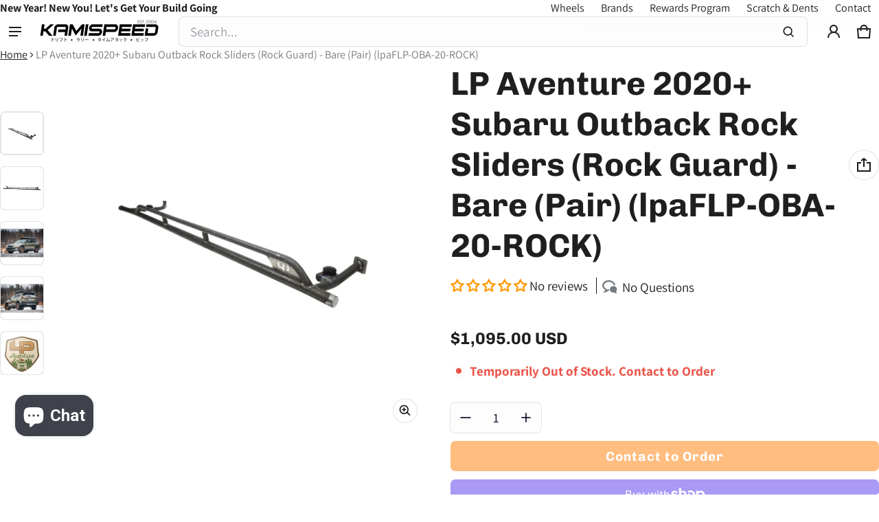

--- FILE ---
content_type: text/html; charset=utf-8
request_url: https://www.kamispeed.com/products/lp-aventure-2020-subaru-outback-rock-sliders-rock-guard-bare-pair
body_size: 131320
content:
<!DOCTYPE html>
<html class="no-js" lang="en">
  <head>
 
<meta charset="utf-8">
    <meta http-equiv="X-UA-Compatible" content="IE=edge">
    <meta name="viewport" content="width=device-width,initial-scale=1">
    <meta name="theme-color" content="">
    <link rel="canonical" href="https://www.kamispeed.com/products/lp-aventure-2020-subaru-outback-rock-sliders-rock-guard-bare-pair">
    <link rel="preconnect" href="https://cdn.shopify.com" crossorigin><link rel="preconnect" href="https://fonts.shopifycdn.com" crossorigin><link rel="icon" type="image/png" href="//www.kamispeed.com/cdn/shop/files/kamispeed.png?crop=center&height=32&v=1697648946&width=32"><title>
      LP Aventure 2020+ Subaru Outback Rock Sliders (Rock Guard) - Bare (Pai
&ndash; KamiSpeed.com
</title>
    
      <meta name="description" content="The LP Aventure Rock sliders are uniquely designed specifically for the 2020+ Subaru Outback. They do come in pairs (set). Their innovative design offers solid protection and an amazing look. Like all LP Aventure products, they are designed for easy installation. They are manufactured in DOM of different diameters: 1&quot;,">
    
    <meta property="og:site_name" content="KamiSpeed.com">
  <meta property="og:url" content="https://www.kamispeed.com/products/lp-aventure-2020-subaru-outback-rock-sliders-rock-guard-bare-pair">
  <meta property="og:title" content="LP Aventure 2020+ Subaru Outback Rock Sliders (Rock Guard) - Bare (Pai">
  <meta property="og:type" content="product">
  <meta property="og:description" content="The LP Aventure Rock sliders are uniquely designed specifically for the 2020+ Subaru Outback. They do come in pairs (set). Their innovative design offers solid protection and an amazing look. Like all LP Aventure products, they are designed for easy installation. They are manufactured in DOM of different diameters: 1&quot;,"><meta property="og:image" content="http://www.kamispeed.com/cdn/shop/products/22_1fc5b5f5-9dd3-48fa-a449-9a4e90889ac0.jpg?v=1681328295">
    <meta property="og:image:secure_url" content="https://www.kamispeed.com/cdn/shop/products/22_1fc5b5f5-9dd3-48fa-a449-9a4e90889ac0.jpg?v=1681328295">
    <meta property="og:image:width" content="1000">
    <meta property="og:image:height" content="1000"><meta property="og:price:amount" content="1,095.00">
    <meta property="og:price:currency" content="USD"><meta name="twitter:site" content="@kamispeed"><meta name="twitter:card" content="summary_large_image">
  <meta name="twitter:title" content="LP Aventure 2020+ Subaru Outback Rock Sliders (Rock Guard) - Bare (Pai">
  <meta name="twitter:description" content="The LP Aventure Rock sliders are uniquely designed specifically for the 2020+ Subaru Outback. They do come in pairs (set). Their innovative design offers solid protection and an amazing look. Like all LP Aventure products, they are designed for easy installation. They are manufactured in DOM of different diameters: 1&quot;,">
    <link rel="preload" as="font" href="//www.kamispeed.com/cdn/fonts/assistant/assistant_n4.9120912a469cad1cc292572851508ca49d12e768.woff2" type="font/woff2" crossorigin><link rel="preload" as="font" href="//www.kamispeed.com/cdn/fonts/assistant/assistant_n7.bf44452348ec8b8efa3aa3068825305886b1c83c.woff2" type="font/woff2" crossorigin><link rel="preload" as="font" href="//www.kamispeed.com/cdn/fonts/chivo/chivo_n7.4d81c6f06c2ff78ed42169d6ec4aefa6d5cb0ff0.woff2" type="font/woff2" crossorigin>
	
	<link rel="preload" as="font" href="//www.kamispeed.com/cdn/fonts/chivo/chivo_n7.4d81c6f06c2ff78ed42169d6ec4aefa6d5cb0ff0.woff2" type="font/woff2" crossorigin>

<style>@font-face {
  font-family: Assistant;
  font-weight: 400;
  font-style: normal;
  font-display: swap;
  src: url("//www.kamispeed.com/cdn/fonts/assistant/assistant_n4.9120912a469cad1cc292572851508ca49d12e768.woff2") format("woff2"),
       url("//www.kamispeed.com/cdn/fonts/assistant/assistant_n4.6e9875ce64e0fefcd3f4446b7ec9036b3ddd2985.woff") format("woff");
}
@font-face {
  font-family: Chivo;
  font-weight: 700;
  font-style: normal;
  font-display: swap;
  src: url("//www.kamispeed.com/cdn/fonts/chivo/chivo_n7.4d81c6f06c2ff78ed42169d6ec4aefa6d5cb0ff0.woff2") format("woff2"),
       url("//www.kamispeed.com/cdn/fonts/chivo/chivo_n7.a0e879417e089c259360eefc0ac3a3c8ea4e2830.woff") format("woff");
}
@font-face {
  font-family: Assistant;
  font-weight: 700;
  font-style: normal;
  font-display: swap;
  src: url("//www.kamispeed.com/cdn/fonts/assistant/assistant_n7.bf44452348ec8b8efa3aa3068825305886b1c83c.woff2") format("woff2"),
       url("//www.kamispeed.com/cdn/fonts/assistant/assistant_n7.0c887fee83f6b3bda822f1150b912c72da0f7b64.woff") format("woff");
}
@font-face {
  font-family: Chivo;
  font-weight: 700;
  font-style: normal;
  font-display: swap;
  src: url("//www.kamispeed.com/cdn/fonts/chivo/chivo_n7.4d81c6f06c2ff78ed42169d6ec4aefa6d5cb0ff0.woff2") format("woff2"),
       url("//www.kamispeed.com/cdn/fonts/chivo/chivo_n7.a0e879417e089c259360eefc0ac3a3c8ea4e2830.woff") format("woff");
}
/*===== COLOR =====*/

	:root,
	.color-scheme-1 {

    --color-background-rgb: 69, 72, 76;
	--color-background: rgba(var(--color-background-rgb), 1.0);
    --color-normal-text-rgb: 255, 255, 255;
    --color-normal-text: rgb(var(--color-normal-text-rgb));

	--color-light-text: rgba(var(--color-normal-text-rgb),.6);
	--color-disable-text: rgba(var(--color-normal-text-rgb),.4);
	--color-disable-bg: rgba(var(--color-normal-text-rgb),.4);
	--color-border: rgba(var(--color-normal-text-rgb), 0.12);

	--color-accent-rgb: 254, 184, 105;
    --color-accent: rgb(var(--color-accent-rgb));
    --color-accent-gradient:  linear-gradient(127deg, rgba(254, 209, 81, 1) 11%, rgba(254, 184, 105, 1) 81%);

    --color-field-bg: #1f1f21;
    --color-field-text-rgb : 255, 255, 255;
    --color-field-text: rgb(var(--color-field-text-rgb));
    --color-light-field-text: rgb(var(--color-field-text-rgb), 0.6);

	--color-button-text: #1f1f21;
	--color-button-bg-rgb: 254,184,105;
    --color-button-bg: rgb(var(--color-button-bg-rgb));
	--color-button-bg-gradient: linear-gradient(127deg, rgba(254, 209, 81, 1) 11%, rgba(254, 184, 105, 1) 81%);

    --color-button-outline-rgb: 9,12,38;
	--color-button-outline: rgb(var(--color-button-outline-rgb));
    --color-button-outline-bg: #ffffff;
    --color-mask-overlay: var(--color-background-rgb);
  }


	
	.color-scheme-2 {

    --color-background-rgb: 255, 255, 255;
	--color-background: rgba(var(--color-background-rgb), 1.0);
    --color-normal-text-rgb: 31, 31, 33;
    --color-normal-text: rgb(var(--color-normal-text-rgb));

	--color-light-text: rgba(var(--color-normal-text-rgb),.6);
	--color-disable-text: rgba(var(--color-normal-text-rgb),.4);
	--color-disable-bg: rgba(var(--color-normal-text-rgb),.4);
	--color-border: rgba(var(--color-normal-text-rgb), 0.12);

	--color-accent-rgb: 254, 184, 105;
    --color-accent: rgb(var(--color-accent-rgb));
    --color-accent-gradient:  linear-gradient(127deg, rgba(254, 209, 81, 1) 11%, rgba(254, 184, 105, 1) 81%);

    --color-field-bg: #fdfdfd;
    --color-field-text-rgb : 9, 12, 38;
    --color-field-text: rgb(var(--color-field-text-rgb));
    --color-light-field-text: rgb(var(--color-field-text-rgb), 0.6);

	--color-button-text: #1f1f21;
	--color-button-bg-rgb: 254,184,105;
    --color-button-bg: rgb(var(--color-button-bg-rgb));
	--color-button-bg-gradient: linear-gradient(127deg, rgba(254, 209, 81, 1) 11%, rgba(254, 184, 105, 1) 81%);

    --color-button-outline-rgb: 23,22,26;
	--color-button-outline: rgb(var(--color-button-outline-rgb));
    --color-button-outline-bg: #ffffff;
    --color-mask-overlay: var(--color-background-rgb);
  }


	
	.color-scheme-3 {

    --color-background-rgb: 31, 31, 33;
	--color-background: rgba(var(--color-background-rgb), 1.0);
    --color-normal-text-rgb: 255, 255, 255;
    --color-normal-text: rgb(var(--color-normal-text-rgb));

	--color-light-text: rgba(var(--color-normal-text-rgb),.6);
	--color-disable-text: rgba(var(--color-normal-text-rgb),.4);
	--color-disable-bg: rgba(var(--color-normal-text-rgb),.4);
	--color-border: rgba(var(--color-normal-text-rgb), 0.12);

	--color-accent-rgb: 254, 184, 105;
    --color-accent: rgb(var(--color-accent-rgb));
    --color-accent-gradient:  linear-gradient(127deg, rgba(254, 209, 81, 1) 11%, rgba(254, 184, 105, 1) 81%);

    --color-field-bg: #45484c;
    --color-field-text-rgb : 255, 255, 255;
    --color-field-text: rgb(var(--color-field-text-rgb));
    --color-light-field-text: rgb(var(--color-field-text-rgb), 0.6);

	--color-button-text: #1f1f21;
	--color-button-bg-rgb: 254,184,105;
    --color-button-bg: rgb(var(--color-button-bg-rgb));
	--color-button-bg-gradient: linear-gradient(127deg, rgba(254, 209, 81, 1) 11%, rgba(254, 184, 105, 1) 81%);

    --color-button-outline-rgb: 9,12,38;
	--color-button-outline: rgb(var(--color-button-outline-rgb));
    --color-button-outline-bg: #ffffff;
    --color-mask-overlay: var(--color-background-rgb);
  }


	
	.color-scheme-4 {

    --color-background-rgb: 231, 0, 0;
	--color-background: rgba(var(--color-background-rgb), 1.0);
    --color-normal-text-rgb: 255, 255, 255;
    --color-normal-text: rgb(var(--color-normal-text-rgb));

	--color-light-text: rgba(var(--color-normal-text-rgb),.6);
	--color-disable-text: rgba(var(--color-normal-text-rgb),.4);
	--color-disable-bg: rgba(var(--color-normal-text-rgb),.4);
	--color-border: rgba(var(--color-normal-text-rgb), 0.12);

	--color-accent-rgb: 249, 90, 39;
    --color-accent: rgb(var(--color-accent-rgb));
    --color-accent-gradient:  linear-gradient(180deg, rgba(255, 191, 67, 1), rgba(249, 90, 39, 1) 100%);

    --color-field-bg: #ffffff;
    --color-field-text-rgb : 9, 12, 38;
    --color-field-text: rgb(var(--color-field-text-rgb));
    --color-light-field-text: rgb(var(--color-field-text-rgb), 0.6);

	--color-button-text: #ffffff;
	--color-button-bg-rgb: 249,90,39;
    --color-button-bg: rgb(var(--color-button-bg-rgb));
	--color-button-bg-gradient: linear-gradient(180deg, rgba(255, 191, 67, 1), rgba(249, 90, 39, 1) 100%);

    --color-button-outline-rgb: 9,12,38;
	--color-button-outline: rgb(var(--color-button-outline-rgb));
    --color-button-outline-bg: #ffffff;
    --color-mask-overlay: var(--color-background-rgb);
  }


	
	.color-scheme-5 {

    --color-background-rgb: 245, 231, 227;
	--color-background: rgba(var(--color-background-rgb), 1.0);
    --color-normal-text-rgb: 135, 42, 13;
    --color-normal-text: rgb(var(--color-normal-text-rgb));

	--color-light-text: rgba(var(--color-normal-text-rgb),.6);
	--color-disable-text: rgba(var(--color-normal-text-rgb),.4);
	--color-disable-bg: rgba(var(--color-normal-text-rgb),.4);
	--color-border: rgba(var(--color-normal-text-rgb), 0.12);

	--color-accent-rgb: 249, 90, 39;
    --color-accent: rgb(var(--color-accent-rgb));
    --color-accent-gradient:  linear-gradient(180deg, rgba(255, 191, 67, 1), rgba(249, 90, 39, 1) 100%);

    --color-field-bg: #ffffff;
    --color-field-text-rgb : 9, 12, 38;
    --color-field-text: rgb(var(--color-field-text-rgb));
    --color-light-field-text: rgb(var(--color-field-text-rgb), 0.6);

	--color-button-text: #ffffff;
	--color-button-bg-rgb: 249,90,39;
    --color-button-bg: rgb(var(--color-button-bg-rgb));
	--color-button-bg-gradient: linear-gradient(180deg, rgba(255, 191, 67, 1), rgba(249, 90, 39, 1) 100%);

    --color-button-outline-rgb: 9,12,38;
	--color-button-outline: rgb(var(--color-button-outline-rgb));
    --color-button-outline-bg: #ffffff;
    --color-mask-overlay: var(--color-background-rgb);
  }


	
	.color-scheme-6 {

    --color-background-rgb: 254, 184, 105;
	--color-background: rgba(var(--color-background-rgb), 1.0);
    --color-normal-text-rgb: 31, 31, 33;
    --color-normal-text: rgb(var(--color-normal-text-rgb));

	--color-light-text: rgba(var(--color-normal-text-rgb),.6);
	--color-disable-text: rgba(var(--color-normal-text-rgb),.4);
	--color-disable-bg: rgba(var(--color-normal-text-rgb),.4);
	--color-border: rgba(var(--color-normal-text-rgb), 0.12);

	--color-accent-rgb: 254, 184, 105;
    --color-accent: rgb(var(--color-accent-rgb));
    --color-accent-gradient:  linear-gradient(270deg, rgba(254, 184, 105, 1) 3%, rgba(220, 133, 115, 1) 100%);

    --color-field-bg: #ffffff;
    --color-field-text-rgb : 23, 22, 26;
    --color-field-text: rgb(var(--color-field-text-rgb));
    --color-light-field-text: rgb(var(--color-field-text-rgb), 0.6);

	--color-button-text: #ffffff;
	--color-button-bg-rgb: 31,31,33;
    --color-button-bg: rgb(var(--color-button-bg-rgb));
	--color-button-bg-gradient: var(--color-button-bg);

    --color-button-outline-rgb: 255,255,255;
	--color-button-outline: rgb(var(--color-button-outline-rgb));
    --color-button-outline-bg: #17161a;
    --color-mask-overlay: var(--color-background-rgb);
  }



body, .color-scheme-1, .color-scheme-2, .color-scheme-3, .color-scheme-4, .color-scheme-5, .color-scheme-6 {
	color: rgb(var(--color-normal-text-rgb));
}
body {
	background-color: #ffffff;
}

:root {
  /* =====COLOR===== */
  	--color-card-shadow: 23, 22, 26;
	--popup-shadow: 0px 1px 4px 0px rgba(var(--color-card-shadow), 0.1), 0px 4px 15px 1px rgba(var(--color-card-shadow), 0.05);
	--color-error: #EB544A;
	--color-success: #1CB859;
	--color-warning: #e38c09;

	/*===== Typography ===== */
	--font-body-family: Assistant, sans-serif;
	--font-body-weight: 400;
	--font-body-size: 1.9rem;

	--font-heading-family: Chivo, sans-serif;
	--font-heading-style: normal;
	--font-heading-weight: 700;
	--font-heading-size: 1.05;

	--font-heading-scale: 1.125;
	--headline:  calc(var(--heading-1) * var(--font-heading-size) * var(--font-heading-scale));
	--heading-1: calc(var(--heading-2) * var(--font-heading-size) * var(--font-heading-scale));
	--heading-2: calc(var(--heading-3) * var(--font-heading-size) * var(--font-heading-scale));
	--heading-3: calc(var(--heading-4) * var(--font-heading-size) * var(--font-heading-scale));
	--heading-4: calc(var(--heading-5) * var(--font-heading-size) * var(--font-heading-scale));
	--heading-5: calc(var(--font-body-size) * var(--font-heading-size) * var(--font-heading-scale));
	--heading-6: calc(var(--font-body-size) * var(--font-heading-size) * var(--heading-6-type-scale, 1.067));

	--font-button-family: var(--font-heading-family);
	--font-button-style: var(--font-heading-style);
	--font-button-size: calc(var(--font-body-size) * 1);

	--font-subheading-family: var(--font-heading-family);
	--font-subheading-style: var(--font-heading-style);

	--font-menu-item-family: var(--font-heading-family);
	--font-menu-item-style: var(--font-heading-style);
	--font-menu-item-size: calc(var(--font-body-size) * 1);

	--font-tabs-heading-family: var(--font-heading-family);
	--font-tabs-heading-style: var(--font-heading-style);
	--font-tabs-heading-size: calc(var(--font-body-size) * 1);

	--font-card-heading-family: var(--font-heading-family);
	--font-card-heading-style: var(--font-heading-style);
	--font-card-heading-size: calc(var(--font-body-size) * 1);

	/*===== End Typography ===== */
	--content-max-width: 1800px;
	--gutter-base: 0.8rem;
	--gutter: var(--gutter-base);
	--gutter-container: var(--s-inner-p-x);
	--form-field-lg: 44px;
	--form-field-sm: 36px;

	--corner-radius-xs: calc(var(--font-body-size) * 0.375);
	--corner-radius-s: calc(var(--font-body-size) * 0.75);
	--corner-radius-m: calc(var(--font-body-size) * 1.5);
	--corner-radius-l: calc(var(--font-body-size) * 5);

	--timing-function-on: cubic-bezier(.2,.7,.1,1);
	--timing-function-off: cubic-bezier(.1,.4,.5,1);
	--lazy-load: cubic-bezier(.17,.84,.4,1);
	--progress-indicator-height: 4px;


	/*------------------------------------*\
		#SECTION SPACING SYSTEM
	\*------------------------------------*/
	--s-outer-p-x: 0;
	--s-outer-p-y: 0;
	--s-banner-outer-p-x: calc(2 * var(--gutter-base));
	--s-banner-outer-p-y: calc(6 * var(--gutter-base));
	--s-outer-small-p-x: 0;
	--s-outer-small-p-y: 0;

	--s-inner-p-x: calc(2.5 * var(--gutter-base));
	--s-inner-p-y: calc(6 * var(--gutter-base));
	--s-inner-small-p-x: calc(2.5 * var(--gutter-base));
	--s-inner-small-p-y: calc(2.5 * var(--gutter-base));

	--popup-outer-p-x: calc(2 * var(--gutter-base));
	--popup-outer-p-y: calc(2 * var(--gutter-base));
	--popup-inner-p-x: 2rem;
	--popup-inner-p-y: 2rem;
	--gutter-listing: calc(2 * var(--gutter));
	--card-item-gap: 1.6rem;

	--s-subheading-mb: calc(var(--font-body-size) * 0.75);
	--s-heading-mb: calc(var(--font-body-size) / 2 );
	--s-description-mb: calc(var(--font-body-size) * 1.5 );
}
@media (min-width: 459px) {
	:root {
    --gutter-base: 1.2rem;
    --progress-indicator-height: 6px;
	--font-heading-scale: 1.2;
	--heading-6-type-scale: 1.125;


	/*------------------------------------*\
		#SECTION SPACING SYSTEM
	\*------------------------------------*/
	--s-outer-p-x: calc(2 * var(--gutter-base));
	--s-outer-p-y: calc(4 * var(--gutter-base));
	--s-banner-outer-p-x: calc(2 * var(--gutter-base));
	--s-banner-outer-p-y: calc(4 * var(--gutter-base));
	--s-outer-small-p-x: calc(2 * var(--gutter-base));
	--s-outer-small-p-y: var(--gutter-base);

	--s-inner-p-x: calc(2.5 * var(--gutter-base));
	--s-inner-p-y: calc(4.5 * var(--gutter-base));
	--s-inner-small-p-x: calc(2.5 * var(--gutter-base));
	--s-inner-small-p-y: calc(2.5 * var(--gutter-base));

	--popup-outer-p-x: calc(2 * var(--gutter-base));
	--popup-outer-p-y: calc(2 * var(--gutter-base));
	--popup-inner-p-x: 2rem;
	--popup-inner-p-y: 2rem;
	--gutter-container: calc(var(--gutter-base) * 2);
	}

}
@media (min-width: 769px) {
	:root {
		--gutter-base: 1.6rem;
    --progress-indicator-height: 8px;
    --gutter-listing: calc(1.5 * var(--gutter));

	}
}
@media (min-width: 1025px) {
	:root {
		/*------------------------------------*\
		#SECTION SPACING SYSTEM
		\*------------------------------------*/
		--s-outer-p-x: calc(2 * var(--gutter-base));
		--s-outer-p-y: calc(4 * var(--gutter-base));
		--s-banner-outer-p-x: calc(2 * var(--gutter-base));
		--s-banner-outer-p-y: calc(4 * var(--gutter-base));

		--s-inner-p-x: calc(4.5 * var(--gutter-base));
		--s-inner-p-y: calc(4.5 * var(--gutter-base));
		--s-inner-small-p-x: calc(4.5 * var(--gutter-base));
		--s-inner-small-p-y: calc(1.5 * var(--gutter-base));

		--popup-outer-p-x: calc(2 * var(--gutter-base));
		--popup-outer-p-y: calc(2 * var(--gutter-base));
		--popup-inner-p-x: 2rem;
		--popup-inner-p-y: 2rem;
		--card-item-gap: 2.4rem;


		--s-heading-mb: var(--font-body-size);
		--s-description-mb: calc(var(--font-body-size) * 3 );

	}
}
@media (min-width: 1681px) {
	:root {
		--gutter-base: 2rem;
		--font-heading-scale: 1.25;
		--heading-6-type-scale: 1.2;
	}
}

@media(max-width: 1800px) and (min-width: 459px){
.header--sticky .section-header--transparent{
    padding-inline: var(--s-outer-p-x);
  }
  }
</style>



    <script>window.performance && window.performance.mark && window.performance.mark('shopify.content_for_header.start');</script><meta id="shopify-digital-wallet" name="shopify-digital-wallet" content="/2597093420/digital_wallets/dialog">
<meta name="shopify-checkout-api-token" content="7bb5daf7e8c879161fbe05a5deacb874">
<meta id="in-context-paypal-metadata" data-shop-id="2597093420" data-venmo-supported="false" data-environment="production" data-locale="en_US" data-paypal-v4="true" data-currency="USD">
<link rel="alternate" hreflang="x-default" href="https://www.kamispeed.com/products/lp-aventure-2020-subaru-outback-rock-sliders-rock-guard-bare-pair">
<link rel="alternate" hreflang="en" href="https://www.kamispeed.com/products/lp-aventure-2020-subaru-outback-rock-sliders-rock-guard-bare-pair">
<link rel="alternate" hreflang="es" href="https://www.kamispeed.com/es/products/lp-aventure-2020-subaru-outback-rock-sliders-rock-guard-bare-pair">
<link rel="alternate" hreflang="en-CA" href="https://www.kamispeed.com/en-ca/products/lp-aventure-2020-subaru-outback-rock-sliders-rock-guard-bare-pair">
<link rel="alternate" hreflang="es-CA" href="https://www.kamispeed.com/es-ca/products/lp-aventure-2020-subaru-outback-rock-sliders-rock-guard-bare-pair">
<link rel="alternate" type="application/json+oembed" href="https://www.kamispeed.com/products/lp-aventure-2020-subaru-outback-rock-sliders-rock-guard-bare-pair.oembed">
<script async="async" src="/checkouts/internal/preloads.js?locale=en-US"></script>
<link rel="preconnect" href="https://shop.app" crossorigin="anonymous">
<script async="async" src="https://shop.app/checkouts/internal/preloads.js?locale=en-US&shop_id=2597093420" crossorigin="anonymous"></script>
<script id="apple-pay-shop-capabilities" type="application/json">{"shopId":2597093420,"countryCode":"US","currencyCode":"USD","merchantCapabilities":["supports3DS"],"merchantId":"gid:\/\/shopify\/Shop\/2597093420","merchantName":"KamiSpeed.com","requiredBillingContactFields":["postalAddress","email"],"requiredShippingContactFields":["postalAddress","email"],"shippingType":"shipping","supportedNetworks":["visa","masterCard","amex","discover","elo","jcb"],"total":{"type":"pending","label":"KamiSpeed.com","amount":"1.00"},"shopifyPaymentsEnabled":true,"supportsSubscriptions":true}</script>
<script id="shopify-features" type="application/json">{"accessToken":"7bb5daf7e8c879161fbe05a5deacb874","betas":["rich-media-storefront-analytics"],"domain":"www.kamispeed.com","predictiveSearch":true,"shopId":2597093420,"locale":"en"}</script>
<script>var Shopify = Shopify || {};
Shopify.shop = "kami-speed.myshopify.com";
Shopify.locale = "en";
Shopify.currency = {"active":"USD","rate":"1.0"};
Shopify.country = "US";
Shopify.theme = {"name":"New Electro 2025 (version 3.1.0)","id":182322168122,"schema_name":"Electro","schema_version":"3.1.0","theme_store_id":2164,"role":"main"};
Shopify.theme.handle = "null";
Shopify.theme.style = {"id":null,"handle":null};
Shopify.cdnHost = "www.kamispeed.com/cdn";
Shopify.routes = Shopify.routes || {};
Shopify.routes.root = "/";</script>
<script type="module">!function(o){(o.Shopify=o.Shopify||{}).modules=!0}(window);</script>
<script>!function(o){function n(){var o=[];function n(){o.push(Array.prototype.slice.apply(arguments))}return n.q=o,n}var t=o.Shopify=o.Shopify||{};t.loadFeatures=n(),t.autoloadFeatures=n()}(window);</script>
<script>
  window.ShopifyPay = window.ShopifyPay || {};
  window.ShopifyPay.apiHost = "shop.app\/pay";
  window.ShopifyPay.redirectState = null;
</script>
<script id="shop-js-analytics" type="application/json">{"pageType":"product"}</script>
<script defer="defer" async type="module" src="//www.kamispeed.com/cdn/shopifycloud/shop-js/modules/v2/client.init-shop-cart-sync_BN7fPSNr.en.esm.js"></script>
<script defer="defer" async type="module" src="//www.kamispeed.com/cdn/shopifycloud/shop-js/modules/v2/chunk.common_Cbph3Kss.esm.js"></script>
<script defer="defer" async type="module" src="//www.kamispeed.com/cdn/shopifycloud/shop-js/modules/v2/chunk.modal_DKumMAJ1.esm.js"></script>
<script type="module">
  await import("//www.kamispeed.com/cdn/shopifycloud/shop-js/modules/v2/client.init-shop-cart-sync_BN7fPSNr.en.esm.js");
await import("//www.kamispeed.com/cdn/shopifycloud/shop-js/modules/v2/chunk.common_Cbph3Kss.esm.js");
await import("//www.kamispeed.com/cdn/shopifycloud/shop-js/modules/v2/chunk.modal_DKumMAJ1.esm.js");

  window.Shopify.SignInWithShop?.initShopCartSync?.({"fedCMEnabled":true,"windoidEnabled":true});

</script>
<script>
  window.Shopify = window.Shopify || {};
  if (!window.Shopify.featureAssets) window.Shopify.featureAssets = {};
  window.Shopify.featureAssets['shop-js'] = {"shop-cart-sync":["modules/v2/client.shop-cart-sync_CJVUk8Jm.en.esm.js","modules/v2/chunk.common_Cbph3Kss.esm.js","modules/v2/chunk.modal_DKumMAJ1.esm.js"],"init-fed-cm":["modules/v2/client.init-fed-cm_7Fvt41F4.en.esm.js","modules/v2/chunk.common_Cbph3Kss.esm.js","modules/v2/chunk.modal_DKumMAJ1.esm.js"],"init-shop-email-lookup-coordinator":["modules/v2/client.init-shop-email-lookup-coordinator_Cc088_bR.en.esm.js","modules/v2/chunk.common_Cbph3Kss.esm.js","modules/v2/chunk.modal_DKumMAJ1.esm.js"],"init-windoid":["modules/v2/client.init-windoid_hPopwJRj.en.esm.js","modules/v2/chunk.common_Cbph3Kss.esm.js","modules/v2/chunk.modal_DKumMAJ1.esm.js"],"shop-button":["modules/v2/client.shop-button_B0jaPSNF.en.esm.js","modules/v2/chunk.common_Cbph3Kss.esm.js","modules/v2/chunk.modal_DKumMAJ1.esm.js"],"shop-cash-offers":["modules/v2/client.shop-cash-offers_DPIskqss.en.esm.js","modules/v2/chunk.common_Cbph3Kss.esm.js","modules/v2/chunk.modal_DKumMAJ1.esm.js"],"shop-toast-manager":["modules/v2/client.shop-toast-manager_CK7RT69O.en.esm.js","modules/v2/chunk.common_Cbph3Kss.esm.js","modules/v2/chunk.modal_DKumMAJ1.esm.js"],"init-shop-cart-sync":["modules/v2/client.init-shop-cart-sync_BN7fPSNr.en.esm.js","modules/v2/chunk.common_Cbph3Kss.esm.js","modules/v2/chunk.modal_DKumMAJ1.esm.js"],"init-customer-accounts-sign-up":["modules/v2/client.init-customer-accounts-sign-up_CfPf4CXf.en.esm.js","modules/v2/client.shop-login-button_DeIztwXF.en.esm.js","modules/v2/chunk.common_Cbph3Kss.esm.js","modules/v2/chunk.modal_DKumMAJ1.esm.js"],"pay-button":["modules/v2/client.pay-button_CgIwFSYN.en.esm.js","modules/v2/chunk.common_Cbph3Kss.esm.js","modules/v2/chunk.modal_DKumMAJ1.esm.js"],"init-customer-accounts":["modules/v2/client.init-customer-accounts_DQ3x16JI.en.esm.js","modules/v2/client.shop-login-button_DeIztwXF.en.esm.js","modules/v2/chunk.common_Cbph3Kss.esm.js","modules/v2/chunk.modal_DKumMAJ1.esm.js"],"avatar":["modules/v2/client.avatar_BTnouDA3.en.esm.js"],"init-shop-for-new-customer-accounts":["modules/v2/client.init-shop-for-new-customer-accounts_CsZy_esa.en.esm.js","modules/v2/client.shop-login-button_DeIztwXF.en.esm.js","modules/v2/chunk.common_Cbph3Kss.esm.js","modules/v2/chunk.modal_DKumMAJ1.esm.js"],"shop-follow-button":["modules/v2/client.shop-follow-button_BRMJjgGd.en.esm.js","modules/v2/chunk.common_Cbph3Kss.esm.js","modules/v2/chunk.modal_DKumMAJ1.esm.js"],"checkout-modal":["modules/v2/client.checkout-modal_B9Drz_yf.en.esm.js","modules/v2/chunk.common_Cbph3Kss.esm.js","modules/v2/chunk.modal_DKumMAJ1.esm.js"],"shop-login-button":["modules/v2/client.shop-login-button_DeIztwXF.en.esm.js","modules/v2/chunk.common_Cbph3Kss.esm.js","modules/v2/chunk.modal_DKumMAJ1.esm.js"],"lead-capture":["modules/v2/client.lead-capture_DXYzFM3R.en.esm.js","modules/v2/chunk.common_Cbph3Kss.esm.js","modules/v2/chunk.modal_DKumMAJ1.esm.js"],"shop-login":["modules/v2/client.shop-login_CA5pJqmO.en.esm.js","modules/v2/chunk.common_Cbph3Kss.esm.js","modules/v2/chunk.modal_DKumMAJ1.esm.js"],"payment-terms":["modules/v2/client.payment-terms_BxzfvcZJ.en.esm.js","modules/v2/chunk.common_Cbph3Kss.esm.js","modules/v2/chunk.modal_DKumMAJ1.esm.js"]};
</script>
<script>(function() {
  var isLoaded = false;
  function asyncLoad() {
    if (isLoaded) return;
    isLoaded = true;
    var urls = ["https:\/\/cdn-loyalty.yotpo.com\/loader\/9MVDbFv-5Y09sdtT-xNsTQ.js?shop=kami-speed.myshopify.com","https:\/\/cdn.reamaze.com\/assets\/reamaze-loader.js?shop=kami-speed.myshopify.com","\/\/cdn.shopify.com\/proxy\/dffa59d4a8d870edffe27e0548089d1467c710bc8f6bdd30dd665055ab9c0fe3\/static.cdn.printful.com\/static\/js\/external\/shopify-product-customizer.js?v=0.28\u0026shop=kami-speed.myshopify.com\u0026sp-cache-control=cHVibGljLCBtYXgtYWdlPTkwMA","https:\/\/d18eg7dreypte5.cloudfront.net\/scripts\/integrations\/subscription.js?shop=kami-speed.myshopify.com","\/\/cdn.shopify.com\/proxy\/c6fbeb0d66bd6bd829e61d0fc7fc04b81d3489aa65cb2d15745228b4e91d3bf4\/forms-akamai.smsbump.com\/24862\/form_260650.js?ver=1749557905\u0026shop=kami-speed.myshopify.com\u0026sp-cache-control=cHVibGljLCBtYXgtYWdlPTkwMA","https:\/\/d18eg7dreypte5.cloudfront.net\/browse-abandonment\/smsbump_timer.js?shop=kami-speed.myshopify.com","https:\/\/shopify-widget.route.com\/shopify.widget.js?shop=kami-speed.myshopify.com","https:\/\/pixel.wetracked.io\/kami-speed.myshopify.com\/events.js?shop=kami-speed.myshopify.com","\/\/cdn.shopify.com\/proxy\/479d66f302ae8d601c14c7d21724e6bc103389fac5dea10ad1c0e408ca09d48e\/api.goaffpro.com\/loader.js?shop=kami-speed.myshopify.com\u0026sp-cache-control=cHVibGljLCBtYXgtYWdlPTkwMA","https:\/\/searchanise-ef84.kxcdn.com\/widgets\/shopify\/init.js?a=1I8L2s6Z8r\u0026shop=kami-speed.myshopify.com"];
    for (var i = 0; i < urls.length; i++) {
      var s = document.createElement('script');
      s.type = 'text/javascript';
      s.async = true;
      s.src = urls[i];
      var x = document.getElementsByTagName('script')[0];
      x.parentNode.insertBefore(s, x);
    }
  };
  if(window.attachEvent) {
    window.attachEvent('onload', asyncLoad);
  } else {
    window.addEventListener('load', asyncLoad, false);
  }
})();</script>
<script id="__st">var __st={"a":2597093420,"offset":-18000,"reqid":"8cdbffad-c26e-4686-8fb2-086911da9f47-1769801137","pageurl":"www.kamispeed.com\/products\/lp-aventure-2020-subaru-outback-rock-sliders-rock-guard-bare-pair","u":"031a5897c0e0","p":"product","rtyp":"product","rid":6756335812662};</script>
<script>window.ShopifyPaypalV4VisibilityTracking = true;</script>
<script id="captcha-bootstrap">!function(){'use strict';const t='contact',e='account',n='new_comment',o=[[t,t],['blogs',n],['comments',n],[t,'customer']],c=[[e,'customer_login'],[e,'guest_login'],[e,'recover_customer_password'],[e,'create_customer']],r=t=>t.map((([t,e])=>`form[action*='/${t}']:not([data-nocaptcha='true']) input[name='form_type'][value='${e}']`)).join(','),a=t=>()=>t?[...document.querySelectorAll(t)].map((t=>t.form)):[];function s(){const t=[...o],e=r(t);return a(e)}const i='password',u='form_key',d=['recaptcha-v3-token','g-recaptcha-response','h-captcha-response',i],f=()=>{try{return window.sessionStorage}catch{return}},m='__shopify_v',_=t=>t.elements[u];function p(t,e,n=!1){try{const o=window.sessionStorage,c=JSON.parse(o.getItem(e)),{data:r}=function(t){const{data:e,action:n}=t;return t[m]||n?{data:e,action:n}:{data:t,action:n}}(c);for(const[e,n]of Object.entries(r))t.elements[e]&&(t.elements[e].value=n);n&&o.removeItem(e)}catch(o){console.error('form repopulation failed',{error:o})}}const l='form_type',E='cptcha';function T(t){t.dataset[E]=!0}const w=window,h=w.document,L='Shopify',v='ce_forms',y='captcha';let A=!1;((t,e)=>{const n=(g='f06e6c50-85a8-45c8-87d0-21a2b65856fe',I='https://cdn.shopify.com/shopifycloud/storefront-forms-hcaptcha/ce_storefront_forms_captcha_hcaptcha.v1.5.2.iife.js',D={infoText:'Protected by hCaptcha',privacyText:'Privacy',termsText:'Terms'},(t,e,n)=>{const o=w[L][v],c=o.bindForm;if(c)return c(t,g,e,D).then(n);var r;o.q.push([[t,g,e,D],n]),r=I,A||(h.body.append(Object.assign(h.createElement('script'),{id:'captcha-provider',async:!0,src:r})),A=!0)});var g,I,D;w[L]=w[L]||{},w[L][v]=w[L][v]||{},w[L][v].q=[],w[L][y]=w[L][y]||{},w[L][y].protect=function(t,e){n(t,void 0,e),T(t)},Object.freeze(w[L][y]),function(t,e,n,w,h,L){const[v,y,A,g]=function(t,e,n){const i=e?o:[],u=t?c:[],d=[...i,...u],f=r(d),m=r(i),_=r(d.filter((([t,e])=>n.includes(e))));return[a(f),a(m),a(_),s()]}(w,h,L),I=t=>{const e=t.target;return e instanceof HTMLFormElement?e:e&&e.form},D=t=>v().includes(t);t.addEventListener('submit',(t=>{const e=I(t);if(!e)return;const n=D(e)&&!e.dataset.hcaptchaBound&&!e.dataset.recaptchaBound,o=_(e),c=g().includes(e)&&(!o||!o.value);(n||c)&&t.preventDefault(),c&&!n&&(function(t){try{if(!f())return;!function(t){const e=f();if(!e)return;const n=_(t);if(!n)return;const o=n.value;o&&e.removeItem(o)}(t);const e=Array.from(Array(32),(()=>Math.random().toString(36)[2])).join('');!function(t,e){_(t)||t.append(Object.assign(document.createElement('input'),{type:'hidden',name:u})),t.elements[u].value=e}(t,e),function(t,e){const n=f();if(!n)return;const o=[...t.querySelectorAll(`input[type='${i}']`)].map((({name:t})=>t)),c=[...d,...o],r={};for(const[a,s]of new FormData(t).entries())c.includes(a)||(r[a]=s);n.setItem(e,JSON.stringify({[m]:1,action:t.action,data:r}))}(t,e)}catch(e){console.error('failed to persist form',e)}}(e),e.submit())}));const S=(t,e)=>{t&&!t.dataset[E]&&(n(t,e.some((e=>e===t))),T(t))};for(const o of['focusin','change'])t.addEventListener(o,(t=>{const e=I(t);D(e)&&S(e,y())}));const B=e.get('form_key'),M=e.get(l),P=B&&M;t.addEventListener('DOMContentLoaded',(()=>{const t=y();if(P)for(const e of t)e.elements[l].value===M&&p(e,B);[...new Set([...A(),...v().filter((t=>'true'===t.dataset.shopifyCaptcha))])].forEach((e=>S(e,t)))}))}(h,new URLSearchParams(w.location.search),n,t,e,['guest_login'])})(!0,!0)}();</script>
<script integrity="sha256-4kQ18oKyAcykRKYeNunJcIwy7WH5gtpwJnB7kiuLZ1E=" data-source-attribution="shopify.loadfeatures" defer="defer" src="//www.kamispeed.com/cdn/shopifycloud/storefront/assets/storefront/load_feature-a0a9edcb.js" crossorigin="anonymous"></script>
<script crossorigin="anonymous" defer="defer" src="//www.kamispeed.com/cdn/shopifycloud/storefront/assets/shopify_pay/storefront-65b4c6d7.js?v=20250812"></script>
<script data-source-attribution="shopify.dynamic_checkout.dynamic.init">var Shopify=Shopify||{};Shopify.PaymentButton=Shopify.PaymentButton||{isStorefrontPortableWallets:!0,init:function(){window.Shopify.PaymentButton.init=function(){};var t=document.createElement("script");t.src="https://www.kamispeed.com/cdn/shopifycloud/portable-wallets/latest/portable-wallets.en.js",t.type="module",document.head.appendChild(t)}};
</script>
<script data-source-attribution="shopify.dynamic_checkout.buyer_consent">
  function portableWalletsHideBuyerConsent(e){var t=document.getElementById("shopify-buyer-consent"),n=document.getElementById("shopify-subscription-policy-button");t&&n&&(t.classList.add("hidden"),t.setAttribute("aria-hidden","true"),n.removeEventListener("click",e))}function portableWalletsShowBuyerConsent(e){var t=document.getElementById("shopify-buyer-consent"),n=document.getElementById("shopify-subscription-policy-button");t&&n&&(t.classList.remove("hidden"),t.removeAttribute("aria-hidden"),n.addEventListener("click",e))}window.Shopify?.PaymentButton&&(window.Shopify.PaymentButton.hideBuyerConsent=portableWalletsHideBuyerConsent,window.Shopify.PaymentButton.showBuyerConsent=portableWalletsShowBuyerConsent);
</script>
<script>
  function portableWalletsCleanup(e){e&&e.src&&console.error("Failed to load portable wallets script "+e.src);var t=document.querySelectorAll("shopify-accelerated-checkout .shopify-payment-button__skeleton, shopify-accelerated-checkout-cart .wallet-cart-button__skeleton"),e=document.getElementById("shopify-buyer-consent");for(let e=0;e<t.length;e++)t[e].remove();e&&e.remove()}function portableWalletsNotLoadedAsModule(e){e instanceof ErrorEvent&&"string"==typeof e.message&&e.message.includes("import.meta")&&"string"==typeof e.filename&&e.filename.includes("portable-wallets")&&(window.removeEventListener("error",portableWalletsNotLoadedAsModule),window.Shopify.PaymentButton.failedToLoad=e,"loading"===document.readyState?document.addEventListener("DOMContentLoaded",window.Shopify.PaymentButton.init):window.Shopify.PaymentButton.init())}window.addEventListener("error",portableWalletsNotLoadedAsModule);
</script>

<script type="module" src="https://www.kamispeed.com/cdn/shopifycloud/portable-wallets/latest/portable-wallets.en.js" onError="portableWalletsCleanup(this)" crossorigin="anonymous"></script>
<script nomodule>
  document.addEventListener("DOMContentLoaded", portableWalletsCleanup);
</script>

<script id='scb4127' type='text/javascript' async='' src='https://www.kamispeed.com/cdn/shopifycloud/privacy-banner/storefront-banner.js'></script><link id="shopify-accelerated-checkout-styles" rel="stylesheet" media="screen" href="https://www.kamispeed.com/cdn/shopifycloud/portable-wallets/latest/accelerated-checkout-backwards-compat.css" crossorigin="anonymous">
<style id="shopify-accelerated-checkout-cart">
        #shopify-buyer-consent {
  margin-top: 1em;
  display: inline-block;
  width: 100%;
}

#shopify-buyer-consent.hidden {
  display: none;
}

#shopify-subscription-policy-button {
  background: none;
  border: none;
  padding: 0;
  text-decoration: underline;
  font-size: inherit;
  cursor: pointer;
}

#shopify-subscription-policy-button::before {
  box-shadow: none;
}

      </style>

<script>window.performance && window.performance.mark && window.performance.mark('shopify.content_for_header.end');</script>

    <style>
     img{max-width:100%;height:auto;vertical-align:middle}ol,ul{margin:0;padding:0}ol ol,ol ul,ul ol,ul ul{padding-left:16px}.ls-none{list-style:none}iframe{border:0;max-width:100%}table{border-collapse:collapse;text-align:left;width:100%}thead th{border-bottom:1px solid var(--color-border)}td,th{padding:24px 16px}table tr{border-bottom:1px solid var(--color-border)}table tr:hover{background-color:var(--color-hover-item)}table::-webkit-scrollbar{display:none}*{box-sizing:border-box}html{font-size:62.5%}body{height:100%;margin:0;font-size:var(--font-body-size);line-height:calc(var(--font-body-size) * 1.5);font-family:var(--font-body-family);font-weight:var(--font-body-weight);-webkit-text-size-adjust:100%;-webkit-tap-highlight-color:transparent;-webkit-font-smoothing:antialiased}.ctnr{margin:0 auto;max-width:var(--content-max-width)}.rw{display:flex;flex-wrap:wrap;margin-inline:calc(-1 * var(--gutter));row-gap:calc(var(--gutter) * 3)}.clm{flex:1 0 auto;padding-inline:var(--gutter);width:calc(var(--grid-ratio,100%/12) * var(--w-xs));max-width:calc(var(--grid-ratio,100%/12) * var(--w-xs))}.h1,.h2,.h3,.h4,.h5,.h6,.headline,h1,h2,h3,h4,h5,h6{font-family:var(--font-heading-family);font-style:var(--font-heading-style);font-weight:var(--font-heading-weight);line-height:1.25;margin:0 0 var(--gutter-base);word-break:break-word}.headline{font-size:var(--headline)}.h1,h1{font-size:var(--heading-1)}.h2,h2{font-size:var(--heading-2)}.h3,h3{font-size:var(--heading-3)}.h4,h4{font-size:var(--heading-4)}.h5,h5{font-size:var(--heading-5)}.h6,h6{font-size:var(--heading-6)}.subtext{font-size:calc(var(--font-body-size) * .85);line-height:1.5}.fs-body{font-size:var(--font-body-size)}.m-auto{margin:auto}.m-0-auto{margin:0 auto}.m-zero{margin:0}.mt-listing{margin-top:calc(var(--gutter) * 3)}.mb-listing{margin-bottom:calc(var(--gutter) * 3)}.mt-4x{margin-top:calc(var(--gutter-base) * 4)}.mt-4{margin-top:4px}.mt-6{margin-top:6px}.mt-8{margin-top:8px}.mt-12{margin-top:12px}.mt-16{margin-top:16px}.mt-20{margin-top:20px}.mt-24{margin-top:24px}.mt-30{margin-top:30px}.mt-32{margin-top:32px}.mt-36{margin-top:36px}.mt-48{margin-top:48px}.mt-64{margin-top:64px}.mt-2x{margin-top:calc(var(--gutter-base) * 2)}.mb-0{margin-bottom:0}.mb-2{margin-bottom:2px}.mb-4{margin-bottom:4px}.mb-8{margin-bottom:8px}.mb-12{margin-bottom:12px}.mb-16{margin-bottom:16px}.mb-20{margin-bottom:20px}.mb-24{margin-bottom:24px}.mb-32{margin-bottom:32px}.mb-36{margin-bottom:36px}.mb-48{margin-bottom:48px}.mb-64{margin-bottom:64px}.mr-8{margin-right:8px}.mr-12{margin-right:12px}.mr-16{margin-right:16px}.mr-24{margin-right:20px}.mr-minus{margin-right:calc(var(--gutter-container) * -1)}.ml-4{margin-left:4px}.ml-8{margin-left:8px}.ml-12{margin-left:12px}.ml-16{margin-left:16px}.ml-20{margin-left:20px}.ml-minus{margin-left:calc(var(--gutter-container) * -1)}.p-2x{padding:calc(var(--gutter-base) * 2)}.p-4x{padding:calc(var(--gutter-base) * 4)}.p-zero{padding:0}.p-20{padding:20px}.pt-0{padding-top:0!important}.pt-4{padding-top:4px}.pt-8{padding-top:8px}.pt-10{padding-top:10px}.pt-12{padding-top:12px}.pt-16{padding-top:16px}.pt-20{padding-top:20px}.pt-24{padding-top:24px}.pt-32{padding-top:32px}.pt-36{padding-top:36px}.pb-3x{padding-bottom:calc(var(--gutter-base) * 3)}.pb-0{padding-bottom:0!important}.pb-4{padding-bottom:4px}.pb-8{padding-bottom:8px}.pb-12{padding-bottom:12px}.pb-16{padding-bottom:16px}.pb-20{padding-bottom:20px}.pb-24{padding-bottom:24px}.pb-32{padding-bottom:32px}.pb-40{padding-bottom:40px}.pr-0{padding-right:0}.pr-12{padding-right:12px}.pr-20{padding-right:20px}.pr-24{padding-right:24px}.pr-36{padding-right:36px}.pl-0{padding-left:0}.pl-12{padding-left:12px}.pl-20{padding-left:20px}.pl-24{padding-left:24px}.pl-40{padding-left:40px}.pl-56{padding-left:56px}.h-100{height:100%}.h-100v{height:100vh}.mah-100{max-height:100%}.mah-100v{max-height:100vh}.mih{min-height:var(--mih,100vh)}[style*="--h-xs"]{height:var(--h-xs)}[style*="--mh-xs"]{min-height:var(--mh-xs)}.w-100{width:100%}.w-100v{width:100vw}.w-auto{width:auto}.maw-100{max-width:100%}.maw-fit-content{max-width:fit-content}.miw{min-width:var(--miw,100vw)}.ws-nowrap{white-space:nowrap}.wb-break-word{word-break:break-word}.tt-up{text-transform:uppercase}.tt-cap{text-transform:capitalize}.td-none{text-decoration:none}.td-underline{text-decoration:underline}.fw-b{font-weight:700}.fw-400{font-weight:400}.fw-700{font-weight:700}.ta-left{text-align:left}.ta-start{text-align:start}.ta-right{text-align:right}.ta-end{text-align:end}.ta-center{text-align:center}.outline-zero{outline:0}.f-default{filter:drop-shadow(.5px -.5px 0px #fff) drop-shadow(-.5px .5px 0px #fff) drop-shadow(.5px -.5px 0px #fff) drop-shadow(.5px .5px 0px #fff)}.bs-none{box-shadow:none}.bg-transparent{background:0 0!important}.d-none,.hidden,[hidden],a[href="#"].hide-no-link,a[href^="/"].hide-no-link~span{display:none}.not-allowed{cursor:not-allowed}.disable-link{pointer-events:none}.d-none-important,.hide-empty:empty{display:none!important}.visible-xs{visibility:visible}.hidden-xs{visibility:hidden}.d-block{display:block}.d-inline-block{display:inline-block}.d-inline-flex{display:inline-flex}.d-flex{display:flex}.d-grid{display:grid}.flex-1{flex:1}.fg-1{flex-grow:1}.fs-0{flex-shrink:0}.flex-auto{flex:1 0 auto}.fw-wrap{flex-wrap:wrap}.fw-nowrap{flex-wrap:nowrap}.fd-row{flex-direction:row}.fd-row-reverse{flex-direction:row-reverse}.fd-column{flex-direction:column}.fd-column-reverse{flex-direction:column-reverse}.start-xs{justify-content:flex-start}.end-xs{justify-content:flex-end}.center-xs{justify-content:center}.between-xs{justify-content:space-between}.around-xs{justify-content:space-around}.top-xs{align-items:flex-start}.bottom-xs{align-items:flex-end}.middle-xs{align-items:center}.c-gap{column-gap:calc(var(--gutter) * 2)}.gap-1{grid-gap:1px}.gap-4{grid-gap:4px}.gap-6{grid-gap:6px}.gap-8{grid-gap:8px}.gap-12{grid-gap:12px}.gap-16{grid-gap:16px}.gap-20{grid-gap:20px}.gap-24{grid-gap:24px}.gap-32{grid-gap:32px}.gap-36{grid-gap:36px}.gap-half{gap:calc(var(--gutter-base) * .5)}.gap-1x{grid-gap:var(--gutter-base)}.gap-2x{gap:calc(var(--gutter-base) * 2)}.c-gap-2{column-gap:2px}.c-gap-8{column-gap:8px}.c-gap-12{column-gap:12px}.c-gap-2x{column-gap:calc(var(--gutter-base) * 2)}.c-gap-4x{column-gap:calc(var(--gutter-base) * 4)}.c-gap-10{column-gap:10px}.c-gap-24{column-gap:24px}.r-gap-4{row-gap:4px}.r-gap-8{row-gap:8px}.r-gap-10{row-gap:10px}.r-gap-12{row-gap:12px}.r-gap-16{row-gap:16px}.r-gap-20{row-gap:20px}.r-gap-24{row-gap:24px}.r-gap-32{row-gap:32px}.r-gap-48{row-gap:48px}.gap-48{gap:48px}.r-gap-3x{row-gap:calc(var(--gutter-base) * 3)}.r-gap-3x{row-gap:calc(var(--gutter-base) * 3)}.r-gap-4x{row-gap:calc(var(--gutter-base) * 4)}.c-gap-listing{column-gap:var(--gutter-listing)}.gap-equal{row-gap:calc(var(--gutter) * 2)}.gap-unequal{row-gap:calc(var(--gutter) * 3)}[style*="--gc-xs"]{grid-column:var(--gc-xs)}[style*="--gr-xs"]{grid-row:var(--gr-xs)}[style*="--gtc-equal"]{grid-template-columns:repeat(var(--gtc-equal),1fr)}.opacity-0{opacity:0}.opacity-1{opacity:1}.o-hidden{overflow:hidden}.o-visible{overflow:visible}.o-scroll{overflow:scroll}.o-auto{overflow:auto}.ox-auto{overflow-x:auto}.oy-scroll{overflow-y:scroll}.oy-auto{overflow-y:auto}.p-relative{position:relative}.p-absolute{position:absolute}.p-fixed{position:fixed}.p-sticky{position:sticky}.inset{top:0;left:0;bottom:0;right:0}.top-0{top:0}.left-0{left:0}.right-0{right:0}.right-12{right:1.2rem}.bottom-0{bottom:0}.bottom-12{bottom:12px}.middle-y{top:50%;transform:translateY(-50%)}.middle-x{left:50%;transform:translateX(-50%)}.b-zero{border:none!important}.br-50p{border-radius:var(--corner-radius-l)}.br-zero{border-radius:0!important}.corner-radius-xs{border-radius:var(--corner-radius-xs);overflow:hidden;-webkit-transform:translateZ(0)}.corner-radius-s{border-radius:var(--corner-radius-s);overflow:hidden;-webkit-transform:translateZ(0)}.corner-radius-m{border-radius:var(--corner-radius-m);overflow:hidden;-webkit-transform:translateZ(0)}.bs-card{box-shadow:0 4px 4px -4px var(--color-card-shadow)}.zi-1{z-index:1}.zi-2{z-index:2}.zi-3{z-index:3}.zi-4{z-index:4}.zi-6{z-index:6}.zi-7{z-index:7}.zi-8{z-index:8}.zi-9{z-index:9}.zi-10{z-index:10}.c-pointer{cursor:pointer}.c-zoom-in{cursor:zoom-in}.pe-none{pointer-events:none}.visually-hidden,.visually-hidden-focusable:not(:focus):not(:focus-within){border:0!important;clip:rect(0 0 0 0)!important;-webkit-clip-path:inset(50%)!important;clip-path:inset(50%)!important;height:1px!important;margin:-1px!important;overflow:hidden!important;padding:0!important;position:absolute!important;width:1px!important;white-space:nowrap!important;transition:none}.op-top{object-position:top}.of-cover{object-fit:cover}.of-contain{object-fit:contain}.center-middle{top:50%;left:50%;transform:translate(-50%,-50%)}.scrollable{scroll-behavior:smooth;-webkit-overflow-scrolling:touch;scroll-snap-stop:always}.scrollable-y{scroll-snap-type:y mandatory;overflow-y:auto}.scrollable-x{scroll-snap-type:x mandatory}.scrollable-stop-always{scroll-snap-stop:always}.scrollable-aln-start{scroll-snap-align:start}.scrl-bhvr-auto{scroll-behavior:auto}.disable-scrollbars{-ms-overflow-style:none;scrollbar-width:none}.disable-scrollbars::-webkit-scrollbar{background:0 0;width:0;height:0}.ratio{aspect-ratio:var(--ratio)}.media,.media-wrapper{aspect-ratio:var(--ratio)}@media (min-width:459px){.rw{margin-inline:calc(-1.5 * var(--gutter)/ 2);row-gap:calc(var(--gutter) * 2.5)}.clm{padding-inline:calc(var(--gutter) * 1.5 / 2)}.gap-unequal{row-gap:calc(var(--gutter) * 2.5)}[style*="--w-sm"]{width:calc(var(--grid-ratio,100%/12) * var(--w-sm));max-width:calc(var(--grid-ratio,100%/12) * var(--w-sm))}[style*="--h-sm"]{height:var(--h-sm)}[style*="--mh-sm"]{min-height:var(--mh-sm)}[style*="--mw-sm"]{max-width:var(--mw-sm)}[style*="--gc-sm"]{grid-column:var(--gc-sm)}[style*="--gr-sm"]{grid-row:var(--gr-sm)}.w-sm-auto{width:auto}.d-block-sm{display:block}.d-none-sm{display:none}.d-flex-sm{display:flex}.fd-row-sm{flex-direction:row}.fd-row-reverse-sm{flex-direction:row-reverse}.fd-column-sm{flex-direction:column}.fd-column-reverse-sm{flex-direction:column-reverse}.visible-sm{visibility:visible}.hidden-sm{visibility:hidden}.start-sm{justify-content:flex-start}.end-sm{justify-content:flex-end}.center-sm{justify-content:center}.between-sm{justify-content:space-between}.top-sm{align-items:flex-start}.bottom-sm{align-items:flex-end}.middle-sm{align-items:center}.m-zero-sm{margin:0}.mt-listing{margin-top:calc(var(--gutter) * 2.5)}.mb-listing{margin-bottom:calc(var(--gutter) * 2.5)}.mt-sm-12{margin-top:12px}.mt-sm-24{margin-top:24px}.mt-sm-32{margin-top:32px}.mt-sm-40{margin-top:40px}.mt-sm-48{margin-top:48px}.mt-sm-64{margin-top:64px}.mb-sm-12{margin-bottom:12px}.mb-sm-24{margin-bottom:24px}.mb-sm-32{margin-bottom:32px}.mb-sm-36{margin-bottom:36px}.mb-sm-48{margin-bottom:48px}.mb-sm-64{margin-bottom:64px}.mr-sm-12{margin-right:12px}.p-zero-sm{padding:0}.pt-sm-16{padding-top:16px}.pb-sm-16{padding-bottom:16px}.pb-sm-36{padding-bottom:36px}.pl-sm-68{padding-left:68px}.gap-sm-24{grid-gap:24px}.r-gap-sm-24{row-gap:24px}.r-gap-sm-36{row-gap:36px}.r-gap-sm-64{row-gap:64px}}@media (min-width:769px){[style*="--w-md"]{width:calc(var(--grid-ratio,100%/12) * var(--w-md));max-width:calc(var(--grid-ratio,100%/12) * var(--w-md))}[style*="--h-md"]{height:var(--h-md)}[style*="--mh-md"]{min-height:var(--mh-md)}[style*="--gc-md"]{grid-column:var(--gc-md)}[style*="--gr-md"]{grid-row:var(--gr-md)}[style*="--gtc-equal-md"]{grid-template-columns:repeat(var(--gtc-equal-md),1fr)}[style*="--ratio-md:"]{aspect-ratio:var(--ratio-md)}.h-md-100{height:100%}.w-md-100v{width:100vw}.maw-md-100{max-width:100%}.d-block-md{display:block}.d-none-md{display:none}.d-flex-md{display:flex}.d-grid-md{display:grid}.fd-row-md{flex-direction:row}.fd-column-md{flex-direction:column}.visible-md{visibility:visible}.hidden-md{visibility:hidden}.ta-left-md{text-align:left}.ta-center-md{text-align:center}.ta-right-md{text-align:right}.start-md{justify-content:flex-start}.end-md{justify-content:flex-end}.center-md{justify-content:center}.between-md{justify-content:space-between}.top-md{align-items:flex-start}.bottom-md{align-items:flex-end}.middle-md{align-items:center}.fd-row-reverse-md{flex-direction:row-reverse}.p-relative-md{position:relative}.p-absolute-md{position:absolute}.ta-left-md{text-align:left}.ta-start-md{text-align:start}.m-zero-md{margin:0}.m-auto-md{margin:auto}.m-initial-md{margin:initial}.m-zero-inline-md{margin-inline:0!important}.mr-md-0{margin-right:0}.mr-md-16{margin-right:16px}.mr-md-24{margin-right:24px}.ml-md-0{margin-left:0}.ml-md-16{margin-left:16px}.ml-md-24{margin-left:24px}.mt-md-0{margin-top:0}.mt-md-12{margin-top:12px}.mt-md-16{margin-top:16px}.mt-md-24{margin-top:24px}.mt-md-32{margin-top:32px}.mt-md-40{margin-top:40px}.mt-md-48{margin-top:48px}.mt-md-56{margin-top:56px}.mt-md-64{margin-top:64px}.mt-md-80{margin-top:80px}.mb-md-0{margin-bottom:0}.mb-md-4{margin-bottom:4px}.mb-md-8{margin-bottom:8px}.mb-md-12{margin-bottom:12px}.mb-md-16{margin-bottom:16px}.mb-md-24{margin-bottom:24px}.mb-md-32{margin-bottom:32px}.mb-md-36{margin-bottom:36px}.mb-md-40{margin-bottom:40px}.mb-md-48{margin-bottom:48px}.mb-md-64{margin-bottom:64px}.mb-md-80{margin-bottom:80px}.fw-nowrap-md{flex-wrap:nowrap}.p-zero-md{padding:0}.pt-md-0{padding-top:0}.pt-md-8{padding-top:8px}.pt-md-12{padding-top:12px}.pt-md-20{padding-top:20px}.pt-md-24{padding-top:24px}.pt-md-32{padding-top:32px}.pt-md-48{padding-top:48px}.pt-md-64{padding-top:64px}.pb-md-0{padding-bottom:0!important}.pb-md-8{padding-bottom:8px}.pb-md-12{padding-bottom:12px}.pb-md-16{padding-bottom:16px}.pb-md-20{padding-bottom:20px}.pb-md-24{padding-bottom:24px}.pb-md-32{padding-bottom:32px}.pb-md-48{padding-bottom:48px}.pb-md-64{padding-bottom:64px}.pb-md-96{padding-bottom:96px}.pr-md-0{padding-right:0}.pr-md-20{padding-right:20px}.pr-md-24{padding-right:24px}.pr-md-40{padding-right:40px}.pr-md-48{padding-right:48px}.pl-md-20{padding-left:20px}.pl-md-24{padding-left:24px}.pl-md-80{padding-left:80px}.pl-md-96{padding-left:96px}.c-gap-md{column-gap:calc(var(--gutter) * 2)}.c-gap-md-16{column-gap:16px}.c-gap-md-48{column-gap:48px}.gap-md-zero{grid-gap:0px}.gap-md-8{grid-gap:8px}.gap-md-16{grid-gap:16px}.gap-md-24{grid-gap:24px}.gap-md-32{grid-gap:32px}.gap-md-40{grid-gap:40px}.r-gap-md-4{row-gap:4px}.r-gap-md-24{row-gap:24px}.r-gap-md-32{row-gap:32px}.r-gap-md-36{row-gap:36px}.ox-md-auto{overflow-x:auto}.media-md{aspect-ratio:var(--ratio-md)}}@media (min-width:1025px){[style*="--w-lg"]{width:calc(var(--grid-ratio,100%/12) * var(--w-lg));max-width:calc(var(--grid-ratio,100%/12) * var(--w-lg))}[style*="--h-lg"]{height:var(--h-lg)}.p-relative-lg{position:relative}.maw-lg-100{max-width:100%}.d-block-lg{display:block}.d-none-lg{display:none}.d-flex-lg{display:flex}.ta-left-lg{text-align:left}.ta-right-lg{text-align:right}.oy-scroll-lg{overflow-y:scroll}.visible-lg{visibility:visible}.hidden-lg{visibility:hidden}.start-lg{justify-content:flex-start}.end-lg{justify-content:flex-end}.center-lg{justify-content:center}.between-lg{justify-content:space-between}.top-lg{align-items:flex-start}.bottom-lg{align-items:flex-end}.fd-row-lg{flex-direction:row}.fd-column-lg{flex-direction:column}.middle-lg{align-items:center}.mt-lg-0{margin-top:0}.mt-lg-8{margin-top:8px}.mt-lg-16{margin-top:16px}.mt-lg-24{margin-top:24px}.mt-lg-32{margin-top:32px}.mt-lg-64{margin-top:64px}.mb-lg-0{margin-bottom:0}.mb-lg-32{margin-bottom:32px}.mb-lg-64{margin-bottom:64px}.pr-lg-48{padding-right:48px}.pl-lg-48{padding-left:48px}.pt-lg-12{padding-top:12px}.pb-lg-12{padding-bottom:12px}.r-gap-lg-4{row-gap:4px}.r-gap-lg-12{row-gap:12px}.r-gap-lg-16{row-gap:16px}.r-gap-lg-24{row-gap:24px}.c-gap-lg-48{column-gap:48px}}@media (min-width:1681px){[style*="--w-xl"]{width:calc(var(--grid-ratio,100%/12) * var(--w-xl));max-width:calc(var(--grid-ratio,100%/12) * var(--w-xl))}[style*="--h-xl"]{height:var(--h-xl)}.d-block-xl{display:block}.d-none-xl{display:none}.fd-row-xl{flex-direction:row}.visible-xl{visibility:visible}.hidden-xl{visibility:hidden}.start-xl{justify-content:flex-start}.end-xl{justify-content:flex-end}.center-xl{justify-content:center}.between-xl{justify-content:space-between}.top-xl{align-items:flex-start}.bottom-xl{align-items:flex-end}.middle-xl{align-items:center}.fd-row-xl{flex-direction:row}.mr-xl-20{margin-right:20px}.ml-xl-20{margin-left:20px}.mb-xl-96{margin-bottom:96px}.mt-xl-40{margin-top:40px}.mt-xl-96{margin-top:96px}}body.o-hidden{padding-inline-end:var(--scrollbar-width)}.background{background-color:var(--color-background)}.background-field{background:var(--color-field-bg)}.color-accent{color:var(--color-field-bg);background:var(--color-accent-gradient)}.color-light{color:var(--color-light-text)}.color-text{color:rgb(var(--color-normal-text-rgb))}.color-text-disable{color:var(--color-disable-text)}.color-error{--color-bg-rgb:235,84,74;color:var(--color-error)}.color-success{--color-bg-rgb:28,184,89;color:var(--color-success)}.color-warning{--color-bg-rgb:227,140,9;color:var(--color-warning)}.bg-white{background:#fff}.btn{cursor:pointer;border:0;border-radius:var(--corner-radius-xs);padding:0 24px;font-family:var(--font-button-family);font-style:var(--font-button-style);font-size:var(--font-button-size);font-weight:700;line-height:1.25;display:inline-flex;justify-content:center;align-items:center;color:inherit;word-break:break-word;letter-spacing:.05em;text-decoration:none;transition:all .25s ease}a{text-decoration:none;color:inherit;transition:color .25s,background .25s}p{word-break:break-word;margin:0 0 calc(var(--font-body-size)/ 1.5)}.placeholder{background:#d3d3d3;vertical-align:middle}a[href="#"].btn{opacity:.5;pointer-events:none}.btn-primary{color:var(--color-button-text);background:var(--color-button-bg-gradient);position:relative;overflow:hidden}.btn-primary:before{content:"";width:100%;height:100%;position:absolute;background:rgba(var(--color-normal-text-rgb),.1);opacity:0;pointer-events:none}.btn-secondary{color:rgb(var(--color-button-outline-rgb));background:var(--color-button-outline-bg);border:1px solid rgba(var(--color-button-outline-rgb),.12);position:relative;overflow:hidden}.btn-secondary:before,.shopify-challenge__container .shopify-challenge__button:before{content:"";width:100%;height:100%;position:absolute;background:rgba(var(--color-button-bg-rgb),.04);opacity:0;pointer-events:none;transition:all ease .25s}.btn-icon.btn-small{width:var(--form-field-sm)}.btn[disabled]{color:var(--color-disable-text);background:var(--color-disable-bg);box-shadow:0 0 0 1px rgba(255,255,255,.08);pointer-events:none}.btn-link[disabled]{background:0 0;box-shadow:none}.btn-small{min-height:var(--form-field-sm);padding:0 16px}.btn-large{min-height:var(--form-field-lg)}.btn-icon{padding:0;width:var(--form-field-lg)}.btn-link{background:0 0;padding:6px 0;text-decoration:underline;text-underline-offset:4px}.btn-plain,.btn-plain[disabled]{background:0 0;border:none;box-shadow:none}.btn-unlink{cursor:default}.btn-pagination{width:auto;min-width:var(--form-field-sm);min-height:var(--form-field-sm)}input,select,textarea{font-size:var(--font-body-size);-webkit-appearance:none;appearance:none;border-radius:0;background:var(--color-field-bg)}input,textarea{line-height:1.5;border-width:1px;font-family:inherit}textarea{min-height:10rem;max-width:100%;resize:vertical}button{color:inherit;font-size:var(--font-body-size)}.field__select select{padding-right:var(--form-field-lg)}.field__select .icon{top:calc(50% - 8px);right:1.2rem;color:var(--color-field-text)}.field__text{font-family:var(--font-body-family);padding:0 1.6rem;border:1px solid var(--color-border);height:var(--form-field-lg);color:var(--color-field-text);background-color:var(--color-field-bg);border-radius:var(--corner-radius-xs);outline:0;transition:border-color .25s,box-shadow .25s,outline .25s,filter .25s}.field__text::placeholder{color:rgba(var(--color-field-text-rgb),.4)}.field__text.disabled,.field__text[disabled]{color:var(--color-disable-text);background:var(--color-disable-bg);cursor:not-allowed;box-shadow:none}.field__checkbox+svg{border:1px solid var(--color-border);border-radius:5px;fill:transparent;background:var(--color-field-bg);transition:background .25s,fill .25s,border .25s}.field__checkbox[disabled]+svg{background:var(--color-disable-bg);box-shadow:none}.field__checkbox[disabled]~span{text-decoration:line-through;color:var(--color-disable-text)}.field__dropdown{border:1px solid var(--color-border);color:rgb(var(--color-normal-text-rgb));background:var(--color-field-bg);border-radius:var(--corner-radius-xs);box-shadow:var(--popup-shadow);width:26rem}.field__dropdown-switcher{border:1px solid var(--color-border);border-radius:var(--corner-radius-xs);box-shadow:var(--popup-shadow);width:26rem}.field__dropdown__item{padding-block:0.4rem}.field__dropdown__link{padding:1.2rem 1.6rem;font-size:var(--font-body-size)}.field__dropdown__link.link--active{background:var(--color-button-bg-gradient);-webkit-background-clip:text;-webkit-text-fill-color:transparent}.field_quantity{color:rgb(var(--color-field-text-rgb));box-shadow:0 0 0 1px var(--color-border);border-radius:var(--corner-radius-xs);background-color:var(--color-field-bg);padding:0}.qty-element{width:var(--form-field-lg);height:var(--form-field-lg)}.qty-element--sm{width:var(--form-field-sm);height:var(--form-field-sm)}.textarea{height:auto;padding-top:10px}.qty-element{width:var(--form-field-lg);height:var(--form-field-lg)}.input-number::-webkit-inner-spin-button,.input-number::-webkit-outer-spin-button{appearance:none;-webkit-appearance:none;margin:0}.input-number[type=number]{appearance:textfield;-moz-appearance:textfield;font-weight:400;outline:0;color:inherit}summary::-webkit-details-marker{display:none}.s-header{padding-block-end:calc(var(--gutter-base) * 4)}.s-header__heading{max-width:104.8rem;margin-bottom:var(--s-heading-mb)}.s-header__sub{font-size:calc(var(--font-body-size) * 1.2);font-family:var(--font-subheading-family);font-style:var(--font-subheading-style);line-height:1.25}.s-header__subheading{max-width:64.8rem;margin-bottom:var(--s-subheading-mb);line-height:1.25}.s-header__buttons,.s-header__countdown,.s-header__description{max-width:64.8rem;margin-bottom:var(--s-description-mb)}.s-header__content{word-break:break-word}.s-header__content>:last-child{margin-bottom:0}.s-header__desc.mie-zero{margin-inline-end:0}.s-card{padding-block:var(--s-inner-p-y);padding-inline:var(--s-inner-p-x)}.s-card__header{--times:6;--spacing-banner:0.8rem;padding-block:calc(var(--times) * var(--spacing-banner))}.content_position .s-card__header{padding-block-start:0}.s-card__header:only-child{padding-block-end:0}.s-text-pt{padding-top:calc(var(--gutter-base) * 4)}.s-text-pb{padding-bottom:calc(var(--gutter-base) * 4)}.s-text-mb{margin-bottom:calc(var(--gutter-base) * 2)}.s-footer{padding-top:calc(var(--gutter-base) * 4)}.s-footer-sm{padding-top:calc(var(--gutter-base) * 3)}.s-footer-xs{padding-top:calc(var(--gutter-base) * 2)}.sht-mask:before{content:"";position:absolute;width:100%;height:100%;left:0;top:0;background:rgba(var(--color-mask-overlay,var(--color-background-rgb)),calc(var(--overlay)/ 100));pointer-events:none;z-index:1}.sht-mask--start:before{background:linear-gradient(180deg,rgba(var(--color-mask-overlay,var(--color-background-rgb)),calc(var(--overlay)/ 100)),transparent)}.sht-mask--between:before,.sht-mask--center:before{background:rgba(var(--color-mask-overlay,var(--color-background-rgb)),calc(var(--overlay)/ 100))}.sht-mask--end:before{background:linear-gradient(0deg,rgba(var(--color-mask-overlay,var(--color-background-rgb)),calc(var(--overlay)/ 100)),transparent)}.sht-mask--between-left:before,.sht-mask--center-left:before{background:linear-gradient(90deg,rgba(var(--color-mask-overlay,var(--color-background-rgb)),calc(var(--overlay)/ 100)),transparent)}.sht-mask--between-right:before,.sht-mask--center-right:before{background:linear-gradient(270deg,rgba(var(--color-mask-overlay,var(--color-background-rgb)),calc(var(--overlay)/ 100)),transparent)}.sht-mask--top:before{background:linear-gradient(180deg,rgba(var(--color-mask-overlay,var(--color-background-rgb)),calc(var(--overlay)/ 100)),transparent)}.sht-mask--middle:before{background:rgba(var(--color-mask-overlay,var(--color-background-rgb)),calc(var(--overlay)/ 100))}.sht-mask--bottom:before{background:linear-gradient(0deg,rgba(var(--color-mask-overlay,var(--color-background-rgb)),calc(var(--overlay)/ 100)),transparent)}.sht-mask--middle-left:before{background:linear-gradient(90deg,rgba(var(--color-mask-overlay,var(--color-background-rgb)),calc(var(--overlay)/ 100)),transparent)}.sht-mask--middle-right:before{background:linear-gradient(270deg,rgba(var(--color-mask-overlay,var(--color-background-rgb)),calc(var(--overlay)/ 100)),transparent)}.carousel{scroll-padding-left:calc(var(--gutter-listing) + var(--gutter-container));margin:0 calc(var(--gutter-container) * -1);padding-left:var(--gutter-container)}.carousel:after{content:"";display:block;height:100%;padding-right:calc(var(--gutter-container) - var(--gutter-container))}.carousel__item{--grid-ratio:(100% - var(--gutter-carousel, 40px))/12;padding-left:0;padding-right:var(--gutter-listing)}.horizontal-carousel{-webkit-overflow-scrolling:touch;max-width:640px}.sht-carousel .slider-scrollbar{height:2px;width:100%;align-items:center;padding-top:calc(var(--gutter-base) * 3)}.slider-scrollbar .scrollbar-track{height:2px;width:100%;background:var(--color-border);border-radius:10px;position:relative}.slider-scrollbar .scrollbar-thumb{position:absolute;height:2px;width:var(--width-thumb-mobile);background:var(--color-normal-text);border-radius:10px;transition:all .25s ease}.progress-indicator::-webkit-scrollbar-button:horizontal:end:increment,.progress-indicator::-webkit-scrollbar-button:horizontal:start:increment{width:var(--gutter-container)}.progress-indicator{padding-bottom:calc(var(--gutter-base) * 3)}.vs__item{width:20px;height:20px;border:none;border-radius:var(--corner-radius-l);padding:0;box-shadow:inset 0 0 0 1px var(--color-border)}.tooltip{opacity:0;visibility:hidden;background:#555;padding:5px 10px;border-radius:2px;transition:opacity .6s;top:calc(-100% - 16px);left:50%;color:#fff;transform:translate3d(-50%,0,0);min-width:max-content}.tooltip::after{content:"";position:absolute;top:100%;left:calc(50% - 5px);border:5px solid transparent;border-top-color:#555}.stars{font-family:Times;--letter-spacing:0.8;--font-size:1.6;--rating-color:#f4bb27;--rating-background-color:#e1e1e6;--percent:calc((var(--rating) / var(--rating-max) + var(--rating-decimal) * var(--font-size) /(var(--rating-max) * (var(--letter-spacing) + var(--font-size)))) * 100%);display:inline-flex}.stars::before{content:"★★★★★";letter-spacing:calc(var(--letter-spacing) * 1px);background:linear-gradient(90deg,var(--rating-color) var(--percent),var(--rating-background-color) var(--percent));-webkit-background-clip:text;background-clip:text;-webkit-text-fill-color:transparent;font-size:1.6rem;line-height:1em}.card--content-outer,.card--standard{display:flex;flex-direction:column;gap:var(--card-item-gap);border-radius:0}.card--standard .card--border{border:none}.card--standard .corner-radius-s{border-radius:0}.card--border{border:1px solid var(--color-border)}.card--card .card__media{border-radius:0}.card--card .card__content{padding:var(--card-item-gap)}.card--content-inner .card__content{position:absolute;bottom:0;padding:var(--card-item-gap);z-index:3}.card--content-inner,.card--standard .card__media{border-radius:var(--corner-radius-s);overflow:hidden}.product-card-desc{width:100%;display:-webkit-box;-webkit-box-orient:vertical;-webkit-line-clamp:5;overflow:hidden;height:fit-content}.sht-drawer{position:fixed;z-index:9;left:0;top:0;width:100vw;height:100%;background-color:rgba(23,22,26,.5);transition:.25s ease .5s;opacity:0;visibility:hidden;overflow:hidden;max-width:100%;padding:1.6rem}.dialog,.sht-drawer .drawer__wrapper{box-shadow:0 1px 4px -4px rgba(var(--color-card-shadow),.2)}.drawer--left{justify-content:flex-start}.drawer__wrapper{width:0;height:100%;max-width:100%;background-color:var(--color-background);display:grid;grid-template-rows:auto 1fr auto;transition:width .25s var(--timing-function-off) .25s}.sht-drawer.active .drawer__wrapper{width:480px;transition:width .25s var(--timing-function-on) .25s;margin-right:var(--scrollbar-width)}.cart-order-notes{max-width:fit-content}.sht-dialog{--times:2;background-color:rgba(0,0,0,.65);opacity:0;visibility:hidden;display:flex;transition:visibility .15s ease .4s,opacity .15s ease .4s;padding:calc(var(--gutter-base) * var(--times))}.sht-dialog:not([hidden]){display:flex;visibility:visible;opacity:1;overflow:hidden;transition:visibility .25s ease,opacity .25s ease}.dialog{width:100%;max-width:80rem;max-height:100%!important;background-color:var(--color-background);overflow:auto;border-radius:var(--corner-radius-m);opacity:1;transition:visibility .25s var(--timing-function-on) .25s,opacity .25s var(--timing-function-on) .25s}.sht-dialog[hidden] .dialog{opacity:0;transition:visibility .25s var(--timing-function-off),opacity .25s var(--timing-function-off)}.dialog__content{opacity:1;transition:opacity .15s ease .35s}.sht-dialog[hidden] .dialog__content{opacity:0;transition:opacity .15s ease}.sht-dialog .dialog__btn{opacity:0;transform:rotate(45deg);transition:opacity .15s ease,transform .15s ease}.sht-dialog.is-active .dialog__btn{opacity:1;transform:rotate(0);transition:opacity .15s ease .35s,transform .15s ease .35s}.dialog.dialog--full-width{max-width:100%;width:100%;max-height:100vh;height:100%}.dialog--full-width .dialog__body{padding:0}.dialog__header,.drawer__header{top:0;padding:var(--popup-inner-p-y) var(--popup-inner-p-x);background:var(--color-background);z-index:4;gap:1.2rem;border-radius:var(--corner-radius-m)}.dialog__header.dialog--no-title{position:absolute;top:20px;right:20px;border:none;background:0 0;padding:0;z-index:3}.drawer__footer{padding:var(--popup-inner-p-y) var(--popup-inner-p-x)}.drawer__body{display:grid;grid-template-rows:1fr auto;align-content:space-between;overflow-y:auto;overflow-x:hidden;height:100%;padding:var(--popup-inner-p-y) var(--popup-inner-p-x)}.dialog__body{flex:1;overflow-x:auto;padding:var(--popup-inner-p-y) var(--popup-inner-p-x)}.dialog__footer{padding:var(--popup-inner-p-y) var(--popup-inner-p-x);background-color:var(--color-background)}.dialog__quickshop .dialog{max-width:var(--content-max-width)}.dialog__quickshop .dialog__body{padding:0}.dialog__quickshop .product__details{padding:var(--popup-inner-p-y) var(--popup-inner-p-x)}.product__view-details{background:var(--color-background);padding:8px var(--popup-inner-p-x)}.dialog__quickshop .product-slideshow__item{border-radius:0}.tag{font-size:14px;line-height:20px;border:1px solid rgba(var(--color-normal-text-rgb),.12);color:var(--color-field-text);background:var(--color-field-bg);padding:3px 12px;border-radius:var(--corner-radius-l);display:inline-flex;align-items:center}.tab__header{margin-right:calc(var(--gutter-container) * -1);margin-left:calc(var(--gutter-container) * -1)}.tab__header::-webkit-scrollbar{display:none}.tab__link{padding:8px 12px;border-radius:10px;color:var(--color-light-field-text);font-size:var(--font-tabs-heading-size);font-family:var(--font-tabs-heading-family);font-style:var(--font-tabs-heading-style);line-height:1.25}.tab__item:last-child{padding-right:calc(var(--gutter-container))}.tab__item:first-child{margin-left:calc(var(--gutter-container))}.tab__link--active{background:var(--color-field-text);color:var(--color-field-bg)}.header--search-full-box .search__result{opacity:1;left:0;border-radius:var(--corner-radius-m);min-height:20rem;width:100%}.header__search[loading] .search__result-empty{display:none}.header__search[results] .search__result{overflow-y:scroll}.header__search[results] .search__result-empty{display:none}.search-loading,.search__result-empty{position:absolute;top:50%;left:50%;transform:translate(-50%,-50%)}.accordion__content{padding-block:0;transition:max-height .15s var(--timing-function-off)}.accordion__content>*{transform:translateY(-24px);opacity:0;transition:all .15s var(--timing-function-off)}.accordion__content.open>*{transform:translateY(0);transform-origin:top;opacity:1;transition:all .15s var(--timing-function-on)}.accordion__content.open{overflow:hidden;height:auto;transition:max-height .15s var(--timing-function-on);padding-top:var(--card-item-gap)}.accordion__content:not(.open){margin-bottom:0;visibility:hidden}.rte{max-width:900px;margin:0 auto}.rte img{max-width:100%;height:auto;border:1px solid var(--color-border);border-radius:var(--corner-radius-xs)}.rte p img{margin-bottom:0}.rte iframe,.rte video{width:100%;height:calc((100vw - 2 * var(--gutter-container)) * .5625)}.rte .article__inner>ul{margin-bottom:32px}.rte div:last-child,.rte ul>li:last-child{margin-bottom:0}.rte ol,.rte ul{padding-left:16px}.rte li{margin-bottom:.75em}.rte li li{margin-bottom:4px}.rte blockquote,.rte div:has(img),.rte ol,.rte p,.rte table,.rte ul{margin-bottom:32px}.rte h1,.rte h2,.rte h3,.rte h4,.rte h5,.rte h6{margin-top:32px;margin-bottom:16px}blockquote{padding:24px;margin:0;background:rgba(var(--color-accent-rgb),.06);border-radius:10px}code{white-space:normal}.icon{border-radius:var(--corner-radius-l);display:flex;align-items:center;justify-content:center}.icon--small{width:32px;height:32px}.icon--default{width:40px;height:40px}.icon--error{background:var(--color-error);color:#fff}.icon--success{background:var(--color-success);color:#fff}.icon--warning{background:var(--color-warning)}.icon--square{width:var(--form-field-sm);height:var(--form-field-sm)}.icon-custom--small{width:24px;height:24px}.icon-custom--large{width:var(--form-field-sm);height:var(--form-field-sm)}.card__heading{font-size:var(--font-card-heading-size);font-family:var(--font-card-heading-family);font-style:var(--font-card-heading-style);line-height:1.25}.social-share-list{top:calc(100% + 8px);right:0}.social-share-list .social-share{width:20rem;padding:.4rem 0}.social-share hr{margin:0;border:0 solid var(--color-border);border-width:0 0 1px 0}.breadcrumb ul{gap:4px}.breadcrumb a{text-underline-offset:2px}.rte a:not(.btn),.s-header__description li a,.text-block a,p a{text-decoration:underline}.rte p:last-child,p:last-child{margin-bottom:0}.rte ol,.rte ul{list-style-position:inside}.product-option .form__label{cursor:pointer;position:relative;display:block;transition:background .25s ease}.product-option--unavailable .form__label{display:block;position:relative;overflow:hidden}.product-option--unavailable .product-swatches__label:before{width:calc(100% - 2px)}.product-option__label{line-height:2.4rem;padding:.9rem 2.4rem;border-radius:var(--corner-radius-xs);color:rgb(var(--color-button-outline-rgb));background:var(--color-button-outline-bg);border:1px solid var(--color-border)}.product__badge .sale-badge{padding:2px 8px;color:var(--color-sale-badge-text)}.variant-swatchs{padding:2px}.variant-swatchs .has-tooltip:first-child .tooltip{left:0;transform:none}.variant-swatchs .has-tooltip:first-child .tooltip::after{left:5px}.shopify-payment-button .shopify-payment-button__button--unbranded{color:var(--color-button-text);background:var(--color-button-bg-gradient);padding-top:0;padding-bottom:0;font-family:var(--font-button-family);font-style:var(--font-button-style);font-size:var(--font-button-size);font-weight:700;line-height:1.25;transition:all ease .25s}.shopify-payment-button .shopify-payment-button__button--unbranded:hover{box-shadow:0 0 0 2px rgba(var(--color-button-bg-rgb),.3)}.shopify-payment-button{width:100%;margin-top:12px}shopify-accelerated-checkout{--shopify-accelerated-checkout-button-block-size:var(--form-field-lg)!important;--shopify-accelerated-checkout-button-border-radius:var(--corner-radius-xs)!important}.shopify-payment-button__button{width:100%;border-radius:var(--corner-radius-xs)!important;min-height:var(--form-field-lg)!important;overflow:hidden}.shopify-payment-button__button--hidden{display:none!important}.quickview-form__buttons .shopify-payment-button{margin-top:0}.card__badge.prominent-badge{top:var(--card-item-gap);right:var(--card-item-gap);grid-gap:4px}.badge{padding:4px 8px;line-height:1.09;font-size:11px;letter-spacing:.05em;border-radius:var(--corner-radius-l)}.badge--oos,.badge--sale,.ttmnl-badge{background:var(--color-background);color:var(--color-normal-text)}.btn-localization{gap:1.2rem}.localization-list{bottom:100%;max-height:30rem}.localization-list::-webkit-scrollbar-thumb{background:rgba(var(--color-normal-text-rgb),.2);border-radius:20px}.product__quickview .product__info{column-gap:1.6rem}.product__quickview .carousel-pagination{opacity:1;visibility:visible}.product-spec--image{width:64px;height:64px}.product-spec--color{width:24px;height:24px;border:1px solid var(--color-border)}.product-spec--rating{display:block}.product-spec--rating::before{margin-right:8px}.pickup-availability__item .address{padding-inline-start:3.6rem}.hidden-divider .vertical-divider:first-child::after{display:none}.card-page{aspect-ratio:3/2}.product-spec--rating-value{font-family:var(--font-body-family)}.scroll-bar::-webkit-scrollbar{width:8px}.scroll-bar::-webkit-scrollbar-track{background:#fff;border-radius:20px}.scroll-bar::-webkit-scrollbar-thumb{background:rgba(var(--color-normal-text-rgb),.2);border-radius:20px}.filter-form__price{padding-left:32px}input[type=search]::-ms-clear,input[type=search]::-ms-reveal{display:none;width:0;height:0}input[type=search]::-webkit-search-cancel-button,input[type=search]::-webkit-search-decoration,input[type=search]::-webkit-search-results-button,input[type=search]::-webkit-search-results-decoration{display:none}.no-js .product-form__recipient-form .recipient-fields{display:block}.no-js .gift-card-recipient-i-want,.no-js .gift-card-recipient-i-want-label,.no-js .recipient-email-error-prefix{display:none}.metafield-rich_text_field a{text-decoration:underline}.js .anm{opacity:0;transition-duration:var(--duration);transition-delay:var(--delay);transition-timing-function:var(--lazy-load);animation-duration:var(--duration);animation-delay:var(--delay);animation-timing-function:var(--lazy-load)}.js .media-wrapper.anm{opacity:.1}.js .animated,.js .media-wrapper.animated,.js-animate.animated .anm{opacity:1}.js .anm-zoomOut{--duration:0.6s;transform:scale(1.2)}.animated .anm-zoomOut,.animated.anm-zoomOut{transform:scale(1)}.js .anm-fadeInUpSmall{transform:translateY(24px)}.js .anm-fadeInUpLarge{transform:translateY(36px)}.js .animated.anm-fadeInUpLarge,.js .animated.anm-fadeInUpSmall,.js-animate.animated .anm-fadeInUpLarge,.js-animate.animated .anm-fadeInUpSmall{transform:translateY(0)}.js .anm-fadeInUpLarge.anm-featured-product,.js .product__info-wrapper.anm-main-product,.js .product__media-wrapper.anm-main-product{--delay:0.15s}@media (max-width:768px){.sht-drawer.active .drawer__wrapper{width:400px}.js .anm-fadeInUpLarge.anm-card,.js .anm-zoomOut.anm-card-media{--delay:0.15s}.js .anm-fadeInUpLarge.anm-featured-product,.js .anm-zoomOut.anm-card{--delay:0.25s}.js .product__media-wrapper.anm-main-product{--delay:0s}.js .product__info-wrapper.anm-main-product{--delay:0.1s}}.is-result-show .search__result-items{opacity:1;transition:opacity .25s ease}.section{padding-inline:var(--s-outer-p-x);padding-block:var(--s-outer-p-y)}.section--solid .ctnr{padding-inline:var(--s-inner-p-x);padding-block:var(--s-inner-p-y);border-radius:var(--corner-radius-m);box-shadow:0 1px 4px -4px rgba(var(--color-card-shadow),.2)}.section-header--solid{box-shadow:0 1px 4px -4px rgba(var(--color-card-shadow),.2)}.s--banner-spacing{padding-block:var(--s-banner-outer-p-y);padding-inline:var(--s-banner-outer-p-x)}.color-icon{color:var(--color-highlight-icon)}.product-attributes span{display:inline-block;border:1px solid var(--color-border);padding:4px 8px;border-radius:var(--corner-radius-l);word-break:break-word}.s-outer-padding-small{--s-outer-p-x:var(--s-outer-small-p-x);--s-outer-p-y:var(--s-outer-small-p-y);--s-inner-p-x:var(--s-inner-small-p-x);--s-inner-p-y:var(--s-inner-small-p-y)}.product__buttons{bottom:var(--card-item-gap);right:var(--card-item-gap)}.accordion__item{padding:var(--card-item-gap)}.accordion__content{grid-template-columns:auto 1fr}.collection-products__layout--list .collection-product-clm{width:100%;max-width:100%}.collection-products__layout--list .product-card__wrapper{padding:var(--card-item-gap);display:flex;column-gap:var(--gutter-listing);border-radius:var(--corner-radius-s);border:1px solid var(--color-border);flex-direction:column}.collection-products__layout--list .btn-add-to-compare{justify-content:flex-start}.btn-compare--horizontal{display:none}.collection-products__layout--list .btn-compare--horizontal{display:flex}.collection-products__layout--list .card__info .btn-add-to-compare{display:none}.collection-products__layout--list .card__media{border-radius:var(--corner-radius-s);flex-basis:25%;height:max-content}.collection-products__layout--list .card__content{flex-basis:75%}.collection-products__layout--list .card__info{flex:68.75%}.collection-products__layout--list .card__info--horizontal{display:block;flex:31.25%}.collection-products__layout--list .card__content{padding:0}.collection-products__layout--list .price-item--regular:not(.color-text-disable),.collection-products__layout--list .price__sale .price-item--last{font-size:var(--heading-4);font-family:var(--font-card-heading-family);font-style:var(--font-card-heading-style)}.collection-products__layout--list .price__sale .price-item--regular{font-size:var(--font-body-size)}.collection-products__layout--list .card__content{display:flex;column-gap:var(--gutter-listing);flex-direction:column}.collection-products__layout--list .card__badge,.collection-products__layout--list .card__info .product-card-desc,.collection-products__layout--list .product__buttons{display:none}.collection-products__layout--list .card__price-wrapper{margin-bottom:24px}.collection-products__layout--list .card__heading,.collection-products__layout--list .variant-swatchs{margin-bottom:12px}.collection-products__layout--list .quick-add-label{display:block}.collection-products__layout--list .quick-add-button{width:100%;border-radius:var(--corner-radius-xs)}.collection-products__layout--list .quick-add-wrapper{display:flex;gap:8px;align-items:center}.product-card--list .price-item--regular:not(.color-text-disable){font-size:var(--heading-4);font-family:var(--font-card-heading-family);font-style:var(--font-card-heading-style)}.dialog__quickbuy .dialog{max-width:350px;box-shadow:var(--popup-shadow);transition:none}.sht-dialog[hidden].dialog__quickbuy .dialog{transition:none}.dialog__quickbuy .dialog__body{padding:0;overflow-x:unset}.dialog__quickbuy .product__details{padding:var(--popup-inner-p-y) var(--popup-inner-p-x)}.collection-products__layout--list .card__price-wrapper{display:flex;align-items:start;gap:8px;flex-direction:column}.collection-products__layout--list .card__price-wrapper .prominent-badge{display:flex;flex-wrap:wrap;gap:4px}.collection-products__layout--list .card-product__buttons--vertical{display:flex}.input__checkbox:checked+.checkbox-state__swatch{outline-style:solid;outline-offset:.2rem;outline-width:.2rem}.swatch{display:block;width:80px;height:80px;border-radius:6px;max-width:100%;aspect-ratio:1/1;background:var(--swatch--background);background-position:var(--swatch-focal-point,initial);background-size:cover;background-origin:border-box;border:2px solid var(--color-border)}.filter-form__items-swatch{grid-template-columns:repeat(3,80px)}.filter-form__items-swatch .input__checkbox{width:80px;height:80px}.filter-form__items{padding-block:20px}.btn-add-to-compare{padding:0}.collection-products__layout--list .product-card{display:flex;gap:var(--card-item-gap);flex-direction:row}.sticky-compare{border-radius:6px;overflow:hidden;position:fixed;bottom:var(--popup-outer-p-y);left:var(--popup-outer-p-x);right:var(--popup-outer-p-x);z-index:3;box-shadow:0 4px 15px 1px rgba(var(--color-card-shadow),.06),0 1px 4px 0 rgba(var(--color-card-shadow),.06);border:1px solid rgba(23,22,26,.12)}.btn-add-to-compare.active .icon-plus{display:none}.icon-check{display:none}.btn-add-to-compare.active .icon-check{display:flex}.product-compare__media .media{width:6.4rem;height:6.4rem}.sht-dialog-compare .dialog{max-width:480px;box-shadow:var(--popup-shadow);transition:none}.sht-dialog-compare[hidden] .dialog{transition:none}.remove-product-button{grid-area:2/2;display:flex}.product-compare__wrapper{display:grid;grid-template-columns:64px 1fr;grid-template-rows:1fr auto}.sht-dialog-compare,.sht-dialog-show-products{padding:var(--popup-outer-p-x) var(--popup-outer-p-y)}.sht-dialog-show-products .dialog{margin:0 auto;max-width:var(--content-max-width);padding-bottom:var(--popup-inner-p-y)}.countdown_counter{display:flex;flex-wrap:wrap;padding:var(--card-item-gap);gap:var(--gutter-listing);max-width:fit-content}.product-comparison__media{border:1px solid var(--color-border)}.product-option--unavailable .form__label:before{content:"";position:absolute;top:calc(50% - 1px);left:-10px;width:calc(100% + 15px);height:2px;border:1px solid var(--color-border);border-radius:50px;z-index:2;pointer-events:none;background:#fff;transform:rotate(-20deg)}.product-option--unavailable .form__label--custom_value::before,.product-option--unavailable .form__label--variant_image:before{transform:rotate(-45deg)}.form__label--variant_image{border-radius:50%}.form__label--custom_value .hide-value{display:none}.form__label--custom_value{border-radius:50%}.variant-swatch__variant-count:only-child{display:none}.section-running-text{--s-outer-p-x:0;--s-inner-p-x:0}.section-running-text.section--transparent{--content-max-width:100%}.running-content-item:not(.h4,.h5,.h6){line-height:var(--line-height-heading)}.color-text-secondary{color:rgb(var(--color-button-outline-rgb))}.collection-products__layout--list .btn-cart{opacity:1}.collection-products__layout--list .product-attributes{gap:4px}.search__result-items .product-card__wrapper{border:0}.main-search_result .card-page{gap:var(--card-item-gap)}.card-collection__btn{text-decoration:none;color:var(--color-light-text)}.product__info-container{max-width:650px}[style*="--gap"]{gap:var(--gap)}[style*="--padding-top:"]{padding-block-start:var(--padding-top)!important}[style*="--padding-bottom:"]{padding-block-end:var(--padding-bottom)!important}[style*="--padding-left:"]{padding-inline-start:var(--padding-left)!important}[style*="--padding-right:"]{padding-inline-end:var(--padding-right)!important}.group-content__inner{gap:var(--gap)}.section__content{border-radius:var(--radius-block)}.group-content__wrapper:has(.block-button) .group-content__link{pointer-events:none}.section-content__inner-wrapper{display:grid;grid-template-columns:1fr min(var(--content-max-width),100%) 1fr}.section-content__inner{grid-column:var(--grid-column)}.group-video-iframe{min-width:177.77vh;height:56.25vw;top:50%;left:50%;transform:translate(-50%,-50%);position:absolute;min-height:100vh}.section__content{height:var(--height-group);width:var(--width)}.w-custom{width:var(--width)}.icon--custom svg{width:100%;height:100%;fill:currentColor}.icon-color svg{fill:rgb(var(--color-normal-text-rgb))}.layout-panel__column>.block-layout__h-fill,.layout-panel__row>.block-layout__w-fill{flex:1}.border-custom{border-radius:var(--border-radius)}.hidden-trigger{opacity:0;pointer-events:none;visibility:hidden}.video-source{position:absolute;top:0;left:0;width:100%;height:100%;z-index:1}.cart-discount__remove{padding:0;background:0 0}.header{display:grid;grid-template-columns:1fr auto;grid-template-areas:"header-logo header-icons";padding-inline:var(--s-inner-small-p-x);padding-block:var(--s-inner-small-p-y);background:var(--color-background)}.header__logo{grid-area:header-logo}.header__heading,.header__logo-link{line-height:0}.header__logo-link span{line-height:1}.header__logo__img{max-width:var(--logo-width-mobile);aspect-ratio:var(--logo-ratio)}.header--search-full-box{grid-template-areas:"header-logo header-icons" "header-search header-search";grid-template-columns:1fr auto;gap:1.2rem 1.6rem}.header--search-full-box .header__logo{column-gap:1.6rem}.header--search-full-box .header-logo{margin:0 auto;text-align:center}.header--search-full-box .search--close{display:none}.header__menu{grid-area:header-nav}.menu--drawer .header__menu{display:none}.header__icons{grid-area:header-icons;gap:1.6rem}.no-result-message~.no-result-message,.search__result-items>.no-result-message{visibility:hidden!important;opacity:0;transition:all ease .25s}.no-result-message+.no-result-message,.search__result-items .no-result-message:only-child{visibility:visible!important;opacity:1}.header--search-full-box .header__icon__search{display:none}.header--search-full-box .header-search{display:block}.search__field~.icon--default{color:rgb(var(--color-normal-text-rgb))}.search__field__category{gap:1rem;position:relative}.field__search_category{padding:1.2rem 1.6rem;padding-right:4.8rem;height:44px;border-top-right-radius:0;border-bottom-right-radius:0;margin-right:-1px}.search__field__category>svg{right:1.6rem;color:rgb(var(--color-normal-text-rgb))}.search__field-input{padding:1rem 4.8rem 1rem 1.6rem}.search__filter .search__field-input{border-top-left-radius:0;border-bottom-left-radius:0}.header--search-simple .header__search{opacity:0;visibility:hidden;position:fixed;height:100%;transition:all var(--timing-function-off) .25s .15s;pointer-events:none}.header--search-simple .search--close{opacity:1;visibility:visible;margin-left:1rem;transition:all var(--timing-function-on) .25s;display:flex;align-items:center;justify-content:center}.header--search-simple .predictive-search-form{position:relative;display:grid;grid-template-rows:auto 1fr;gap:2rem;max-height:calc(100%);background:var(--color-background);padding:2rem}.header--search-simple .search__result{position:relative;padding:0;max-height:100%;max-width:100%;min-height:200px;overflow-y:scroll}.search__result__item+.search__result__item{border-top:1px solid var(--color-border);margin-top:3.2rem;padding-top:3.2rem}.search__result .card__media{border-radius:var(--corner-radius-s);overflow:hidden}.header--predictive-search-open .header__search{display:block;pointer-events:all}.header__icons .btn-icon,.header__link,.menu__link{cursor:pointer}summary.menu__link{display:grid;grid-template-columns:1fr 24px;gap:12px;position:relative}.menu__heading{font-size:var(--font-menu-item-size);font-family:var(--font-menu-item-family);font-style:var(--font-menu-item-style);line-height:1.25}.menu__link-lv1{padding:.8rem 1.6rem}.menu__link-lv2{font-size:var(--font-body-size);font-family:var(--font-menu-item-family);font-style:var(--font-menu-item-style);line-height:1.25;font-weight:700}.featured-product-details .product__title h3:hover,.header__heading:hover,.menu__item--current,.menu__link--active,.menu__link:hover>.link__title,.product-sticky-bar .sticky-nav__button--active,.sticky-nav__button:not(.sticky-nav__button--disable):hover,details[open]>.menu__link,details[open]>.menu__link>.link__title{--color-normal-text:var(--color-accent-gradient)!important;background:var(--color-accent-gradient);-webkit-background-clip:text;-webkit-text-fill-color:transparent}.header--menu-horizontal .menu-dropdown__grandchild{padding-inline-start:0.8rem}.menu-dropdown .menu__link{padding:12px 0;word-break:break-word}.mega-menu{gap:2.4rem}.mega-menu-promotions{row-gap:1.6rem}.mega-menu-promotions .card__content{padding:16px}.header__cart-count{min-width:2rem;height:2rem;padding:0 5px;font-family:sans-serif;right:0;bottom:2.3rem;border-radius:var(--corner-radius-l);background:var(--color-accent-gradient);color:var(--color-button-text)}.menu-drawer .main__menu{flex-direction:column;align-items:flex-start}.menu-drawer .menu__item{width:100%}#menuDrawer .mega-menu{grid-template-columns:1fr;padding-bottom:8rem}#menuDrawer .mega-menu__submenu details{display:block}#menuDrawer .menu__grandchild{display:none}#menuDrawer .menu__link{padding:.8rem 0}#menuDrawer .header__nav{padding-block-end:2.4rem}.header-extra-info{border-top:1px solid var(--color-border)}.header__contact{border-bottom:1px solid var(--color-border)}.cart-notification{max-height:0;top:var(--gutter-container);box-shadow:var(--popup-shadow);background:var(--color-background);width:calc(100% - var(--gutter-container) * 2);max-width:40rem;border-radius:var(--corner-radius-m);overflow:hidden;right:var(--gutter-container);position:fixed;transition:max-height .25s var(--timing-function-on)}.cart-notification-panel-content{grid-template-columns:4.8rem auto}.cart-notification-panel-wrapper{padding:2rem}.cart-notification-product__info{grid-template-columns:1fr auto}.cart-notification-product__price{max-width:112.5px}.cart-drawer__product{grid-template-columns:4.8rem 1fr}.cart-drawer__product-info--top{grid-template-columns:1fr auto}.cart-item__discounted{display:grid;grid-template-columns:auto 1fr}.discounted-icon{color:var(--color-background);background:var(--color-normal-text)}.menu-drawer .main__menu>.menu__item{position:static}.menu-drawer .menu-dropdown-lv2{position:absolute;background:var(--color-background);z-index:4;width:100%;height:100%;top:0;left:0;opacity:0;visibility:hidden;transform:translateX(12px);transition-property:opacity,visility,transform;transition-duration:.15s;transition-timing-function:var(--timing-function-off);top:68px;padding:2rem;overflow-y:auto}.menu-drawer__close{background:0 0;border:none;color:var(--color-light-text);font-weight:700;padding:2rem 0}#menuDrawer .mega-menu,#menuDrawer ul.submenu-dropdown{padding-top:2.8rem;border-top:1px solid var(--color-border);background:var(--color-background)}#menuDrawer .menu-drawer__close{display:grid;grid-template-columns:2rem 1fr;gap:1.2rem;padding:.8rem 0;margin-bottom:2.4rem}#menuDrawer .menu-dropdown__grandchild{padding:.8rem 0 .8rem 1.6rem}#menuDrawer .header__localization{margin-top:1.6rem}.is-header-sticky:after{content:"";display:block;width:100%;height:var(--header-height)}.is-header-sticky sht-header{position:fixed;top:calc(-1 * var(--header-height));left:0;right:0;width:100%;transition:all ease .3s;margin:auto}.is-header-show sht-header{top:0;right:0;left:0;margin:auto}.footer__nav__list{grid-template-columns:repeat(2,1fr)}.footer__logo{max-width:var(--logo-width)}.footer__socials a{border-radius:50%}.footer__wrapper .menu__link{padding:8px 0}.popup{--s-description-mb:calc(var(--font-body-size) * 1.5)}.popup--left{right:unset;left:var(--popup-outer-p-x)}.popup--right{left:unset;right:var(--popup-outer-p-x)}.section-popup{bottom:var(--popup-outer-p-y);box-shadow:0 4px 15px 1px rgba(var(--color-normal-text-rgb),.05),0 1px 4px rgba(var(--color-normal-text-rgb),.1)}.btn-popup--close{position:absolute;right:12px;top:12px}.popup-sticky{bottom:calc(var(--gutter) * 2);box-shadow:0 4px 15px 1px rgba(var(--color-normal-text-rgb),.05),0 1px 4px rgba(var(--color-normal-text-rgb),.1)}.popup-sticky-hide{opacity:0;visibility:hidden}.popup-sticky--right{right:calc(var(--gutter-container))}.popup-sticky--left{left:calc(var(--gutter-container))}.popup__countdown{gap:var(--s-description-mb);margin-bottom:var(--s-description-mb)}.popup-newsletter{margin-bottom:var(--s-description-mb)}.hotspot-item{color:rgb(var(--color-button-outline-rgb));background:var(--color-button-outline-bg);border:1px solid var(--color-border);position:absolute;-webkit-appearance:none;appearance:none}.hotspot-item--active{color:var(--color-button-text);background:var(--color-button-bg-gradient)}[style*="--axis-y"]{top:calc(var(--axis-y) - 22px)}[style*="--axis-x"]{left:calc(var(--axis-x) - 22px)}.tt-htspt__item{padding:16px}.pc__row{grid-template-columns:repeat(3,150px)}a[href="#"].pe-no-link{pointer-events:none}.ctclg--big-first.stacked .index-1,.ctclg--big-last.stacked .index-3{grid-column:1/3}.ctclg--big-first.unstacked .index-2 .media-wrapper,.ctclg--big-first.unstacked .index-3 .media-wrapper,.ctclg--big-first.unstacked-2 .index-2 .media-wrapper,.ctclg--big-last.unstacked .index-1 .media-wrapper,.ctclg--big-last.unstacked .index-2 .media-wrapper,.ctclg--big-last.unstacked-2 .index-1 .media-wrapper{aspect-ratio:2/1}.product-form-spinner{left:-32px;display:none}.loading .product-form-spinner{display:block;width:24px;height:24px}.accordion__item{border:1px solid var(--color-border)}.accordion__item+.accordion__item{border-top:0}.logo-list .media-wrapper{height:var(--size)}.ttmnl-avatar{width:var(--form-field-sm);height:var(--form-field-sm)}.ttmnl-product{border-top:1px solid var(--color-border)}.ttmnl-media{width:48px}.ttmnl-badge{font-size:11px;line-height:1.1;padding:4px 8px;max-width:fit-content}.ttmnl-info{max-width:fit-content}.detailed-specifications .product-spec_name{border-bottom:1px solid var(--color-border)}.specification-item:first-child{border-top:none}.product-spec__item:last-child,.specification-item:last-child{margin:0;border-bottom:0}.specification-item{border-width:1px 0}.mw-spec{max-width:900px;margin:0 auto}.background-video{background:#000}.vwt-vimeo .player{height:100%}.custom-icon{width:32px;height:32px}.dots-pagination{width:4px;height:8px;background:var(--color-disable-text);transition:width .25s ease}.dots-pagination.is-active{width:26px;background:var(--color-accent-gradient);transition:width .25s ease}.product-details{--times:2}.product__info:first-child{--product-spacing:0}.complementary-products .rw,.product__extra-info--icon_blocks>.rw{row-gap:24px}.product-option__name{margin-bottom:1.2rem}.product__quickbuy .product-option__name,.product__variants .product-option__name{margin-bottom:8px}.icon-dot-shadow{padding-inline-start:2.8rem}.icon-dot-shadow:after,.icon-dot-shadow:before{content:"";position:absolute;background:rgb(var(--color-bg-rgb));border-radius:50%;height:8px;width:8px;left:0;top:0;margin:8px}.icon-dot-shadow:after{animation:dot-flicker 1s infinite}.icon-dot-success:before{--color-bg-rgb:28,184,89}.icon-dot-error:before{--color-bg-rgb:235,84,74}.pickup-availability-address{font-style:normal}.product-form-message{display:grid;grid-template-columns:auto 1fr}.product-slideshow__thumbnail{order:1}.btn-slideshow-thumb:hover img{transition:all ease .3s;transform:scale(1.2)}.product-slideshow__thumbs{max-height:400px}.product-slideshow__thumb{padding-inline:0.8rem}.btn-slideshow-thumb{border-radius:var(--corner-radius-xs);width:64px;height:calc(64px / (var(--ratio)))}.btn-slideshow-thumb .media{transition:.15s ease}.is-active-item .btn-slideshow-thumb>div{border-radius:4px}.btn-slideshow-thumb>div{border-radius:var(--corner-radius-xs);position:relative}.btn-slideshow-thumb:before{content:"";bottom:0;right:0;left:0;top:0;background:var(--color-border);position:absolute}.is-active-item .btn-slideshow-thumb::before{border:3px solid var(--color-accent-gradient)}.btn-slideshow-thumb{padding:1px}.is-active-item .btn-slideshow-thumb{padding:2px}.btn-slideshow-thumb:focus-visible:before,.is-active-item .btn-slideshow-thumb:before{transform:scale(1);opacity:1}.slideshow__thumb-icon{top:4px;left:4px;width:2.4rem;height:2.4rem;background:var(--color-button-text);color:rgb(var(--color-normal-text-rgb))}.product-slideshow__item{width:100%;flex-shrink:0;width:100%;position:relative;overflow:hidden}.shopify-model-viewer-ui,.shopify-model-viewer-ui model-viewer{width:100%;height:100%}.shopify-model-viewer-ui .shopify-model-viewer-ui__btn-poster{background:rgb(var(--color-btn-bg-rgb));border-radius:50%;color:var(--color-btn-label)}.product__xr-btn .btn[data-shopify-xr-hidden]{display:none}.product__xr-btn{bottom:40px}.product__xr-btn .btn{width:max-content}.shopify-model-viewer-ui .shopify-model-viewer-ui__button--poster{border-radius:50%!important;background:var(--color-button-bg-gradient)!important;color:var(--color-button-text)!important}.shopify-model-viewer-ui--desktop.shopify-model-viewer-ui .shopify-model-viewer-ui__button--poster,.shopify-model-viewer-ui--desktop.shopify-model-viewer-ui .shopify-model-viewer-ui__poster-control-icon{width:44px;height:44px}.dialog-gallery-slides{height:calc(100% - 8.4rem)}.product__media__dialog .slide__pagination{padding:2rem;left:calc(var(--gutter-base) * var(--times));bottom:calc(var(--gutter-base) * var(--times));width:calc(100% - (var(--gutter-base) * var(--times)) * 2)}.open-gallery-icon{right:1.6rem;bottom:1.6rem;position:absolute}.expandable-content[data-expanded]{max-height:32rem;transition:max-height .2s ease-in-out}.expandable-content__btn{text-transform:uppercase;text-decoration:underline;font-weight:700;background:0 0;letter-spacing:.03em;font-size:var(--font-body-size);text-underline-offset:4px}.expandable-content__btn:before{content:"";width:100%;height:56px;background:linear-gradient(180deg,rgba(var(--color-background-rgb),0) 0,rgba(var(--color-background-rgb),1) 100%);position:absolute;bottom:100%;left:0;pointer-events:none}.expandable-content[data-expanded=true]+.expandable-content__btn{display:none!important}.product__variants .product-swatches{width:36px;height:36px;border:1px solid var(--color-border);transition:box-shadow .25s ease}.product-comparison-variants .product-swatches{width:36px;height:36px}.product-comparison-variants .product-option__label{padding:.8rem 1.2rem}.product__prices .price-item--last{font-size:var(--heading-5);font-family:var(--font-heading-family);font-weight:var(--font-heading-weight)}.pickup_availability--show-pickup-time .pickup__availability-time{display:block}#drawerPickupAvailability.pickup_availability--show-pickup-time .pickup__availability-time{display:inline}.product-details .progress-indicator-fw::-webkit-scrollbar-button:horizontal:end:increment,.product-details .progress-indicator-fw::-webkit-scrollbar-button:horizontal:start:increment{width:16px}.main-product .section-identifier{color:rgb(var(--color-normal-text-rgb))}.main-product .section__identifier__message{color:rgba(var(--color-normal-text-rgb),.6)}.product-form__recipient-form{grid-template-columns:auto 1fr}.product-form__recipient-form>input.gift-card-recipient-i-want:not(:checked,:disabled)~.recipient-fields{display:none}.product-form__recipient-form>input.gift-card-recipient-i-want:checked~.recipient-fields{display:flex;flex-direction:column;gap:12px}.gift-card-recipient-i-want{width:18px;height:18px}.product__info-wrapper .product-spec__item{margin-bottom:16px}.product__info-wrapper .product-spec__item:last-child{margin-bottom:0}.container-zoom img{object-position:unset!important}.sticky-bar-grid{grid-template-columns:1fr auto;grid-template-rows:auto 1fr;gap:calc(var(--gutter) * 2);grid-template-areas:"product-title purchase" "sticky-nav purchase"}.sticky-bar--3-column{grid-template-columns:1fr auto;gap:0 calc(var(--gutter) * 2)}.sticky-bar--3-column .product-title{grid-area:product-title}.sticky-bar--3-column .product-purchase{grid-area:purchase}.sticky-bar-grid .shopify-payment-button{margin-top:0}.product-sticky-bar-main{transition:all .3s ease-out}.product-sticky-bar-main.header-reveal{top:var(--header-height)}.product-sticky-nav{grid-area:sticky-nav}.sticky-bar--1-column.sticky-bar-grid,.sticky-bar--12-column.sticky-bar-grid{gap:0}.product-sticky-bar .product-sticky-nav,.product-sticky-bar .product__title{color:rgb(var(--color-normal-text-rgb))}.product-sticky-bar--sticky .product-sticky-nav,.product-sticky-bar--sticky .product__title{color:rgb(var(--color-normal-text-rgb))}.product-sticky-bar .product-form__buttons,.product-sticky-bar .product-sticky-nav{--color-disable-text:rgba(var(--color-normal-text-rgb), 0.4)}.product-sticky-bar--sticky .product-form__buttons,.product-sticky-bar--sticky .product-sticky-nav{--color-disable-text:rgba(var(--color-normal-text-rgb), 0.4)}.product-sticky-bar .product-form__buttons{--color-disable-bg:rgba(var(--color-normal-text-rgb), 0.04)}.product-sticky-bar--sticky .product-form__buttons{--color-disable-bg:rgba(var(--color-normal-text-rgb), 0.04)}.sticky-bar-grid .product-title,.sticky-bar-grid .product__title{text-overflow:ellipsis;overflow:hidden;white-space:nowrap}.sticky-nav__button{background:0 0;border:none;padding:.8rem 1.6rem;line-height:1.5}.sticky-nav--mobile .sticky-nav{position:absolute;width:100%;flex-direction:column;background:var(--color-background);top:100%;left:0;padding-block:8px;z-index:2}.sticky-nav--mobile[open] summary .icon{transform:scaleY(-1);transition:transform .15s ease}.sticky-nav__button--disable{color:var(--color-disable-text);cursor:default}.featured-product-item .card__content{padding:calc(var(--gutter-base) * 2)}.featured-product-item .card__media{border-radius:0!important}.featured-product-item .buttons-group{margin-top:16px}.featured-product-item .variant-swatchs{margin-top:calc(var(--gutter-base) * 2)}.featured-product-item .card__heading{margin-bottom:calc(var(--gutter-base) * .5)}.featured-product-item .variant-swatchs{margin-bottom:calc(var(--gutter-base))}.current__card{padding:8px 12px;letter-spacing:.68px;bottom:0;right:0}.pcn__row{grid-template-columns:repeat(var(--block-size),calc(var(--grid-ratio,100%/12) * var(--w-xs) - var(--gutter)));grid-template-rows:auto 1fr}.main-pcn__row{grid-template-columns:repeat(calc(1 + var(--block-size)),calc(var(--grid-ratio,100%/12) * var(--w-xs) - var(--gutter)));grid-template-rows:auto 1fr}.pcn__row .buttons-group{margin-top:16px}.product-spec__value-item:last-child{margin-bottom:0}.product-comparison-content.carousel::after{display:none}.product-comparison-btn button{position:sticky;max-width:fit-content}.product-comparison-content~.s-header__buttons{margin-top:var(--s-description-mb);margin-bottom:0;max-width:unset}.product__info .accordion__item{padding-inline:0}.slideshow__controls{padding:0 calc(var(--gutter-base) * 3)}sht-slideshow .disable-scrollbars::-webkit-scrollbar{display:none}.section-identifier{margin:var(--gutter-base) 0}.moving-image-inner{animation:moving-image-banner var(--time-run) linear infinite;-webkit-animation:moving-image-banner var(--time-run) linear infinite}.moving-image{width:calc(var(--container-height,var(--mh-xs)) * var(--ratio))}@keyframes moving-image-banner{0%{transform:translate3d(0,0,0)}100%{transform:translate3d(-100%,0,0)}}.shopify-challenge__container{padding-block:calc(var(--gutter-base) * 4);padding-inline:calc(var(--gutter-base) * 2);margin:0 auto}.shopify-challenge__container .shopify-challenge__button{margin-top:var(--gutter-base);color:var(--color-button-text);background:var(--color-button-bg-gradient);position:relative;overflow:hidden;min-height:var(--form-field-lg);font-size:var(--heading-6)}.shopify-challenge__message{margin-bottom:var(--gutter-base)}.shopify-policy__container{max-width:1142px}.image-banner-height{aspect-ratio:var(--image-ratio)}.custom-icon img,.icon--square img,.icon-custom--large img,.icon-custom--small img{object-fit:cover}.custom-icon img,.custom-icon svg,.icon--square img,.icon--square svg,.icon-custom--large img,.icon-custom--large svg,.icon-custom--small img,.icon-custom--small svg{width:100%;height:100%;fill:currentColor}.s-apps.s-card{padding-inline:0}#mainContent .shopify-section:first-child:has(.breadcrumb)+.shopify-section .section,#mainContent .shopify-section:first-child:not(.section-breadcrumb) .section{padding-block-start:calc(var(--s-outer-p-y)/ 2)}#mainContent .shopify-section:first-child .section.s--banner-spacing,#mainContent .shopify-section:first-child:has(.breadcrumb)+.shopify-section .s--banner-spacing{padding-block-start:calc(var(--s-banner-outer-p-y)/ 2)}@keyframes scroll{from{transform:translateX(0)}to{transform:translateX(-100%)}}.marquee__items--animate{will-change:transform;-webkit-animation:scroll var(--marquee-duration) linear infinite;animation:scroll var(--marquee-duration) linear infinite}.animation-pause .marquee__items--animate,.marquee--animation-pause:hover .marquee__items--animate{animation-play-state:paused}.marquee--animation-direction{animation-direction:initial}.marquee--animation-reverse{animation-direction:reverse}.marquee-container,.marquee__items,.running-content-item{gap:calc(var(--gutter-base) * 3)}.color-text-gradient{background-image:var(--text-color-gradient);color:transparent;-webkit-background-clip:text;background-clip:text}.s-header__content--top-center{align-items:center;justify-content:start}.s-header__content--middle-center{align-items:center;justify-content:center}.s-header__content--top-left{align-items:start}.s-header__content--middle-left{align-items:start;justify-content:center}.s-header__content--bottom-left{align-items:start;justify-content:flex-end}.s-header__content--bottom-center{align-items:center;justify-content:flex-end}.s-media-with-text--transparent{border-radius:0}@media (min-width:769px){.product-details{--times:4}.product-slideshow{grid-template-columns:64px 1fr;grid-template-areas:"thumb main";column-gap:2rem;min-height:51rem;align-items:center}.product-slideshow__thumb{margin-bottom:1.6rem;padding:0}.s-media-with-text--transparent{gap:var(--s-inner-p-x)}.s-map-ctnr{grid-template-columns:repeat(12,1fr)}.s-map__content{grid-column:span 5}.s-map__map{grid-column:span 7}.s-map__map:only-child{grid-column:span 12}.s-header__content--lg-top-center{align-items:center;justify-content:start}.s-header__content--lg-middle-center{align-items:center;justify-content:center}.s-header__content--lg-top-left{align-items:start}.s-header__content--lg-middle-left{align-items:start;justify-content:center}.s-header__content--lg-bottom-left{align-items:start;justify-content:flex-end}.s-header__content--lg-bottom-center{align-items:center;justify-content:flex-end}}.section-content__inner-wrapper{display:grid;grid-template-columns:1fr min(var(--content-max-width),100%) 1fr}.section-content__inner{grid-column:var(--grid-column)}.s-header__description.mb-0,.s-header__heading.mb-0,.s-header__subheading.mb-0{margin-bottom:0}.block-video{width:var(--width-mb)}.section__content[style*=fit-content] sht-load-media .js-load-media-trigger .media,.section__content[style*=fit-content] sht-load-media iframe,.section__content[style*=fit-content] sht-load-media video{width:var(--video-width,100%)!important;max-width:100%}@media (min-width:459px){.sticky-compare{left:auto;max-width:fit-content}.s-card__header{--times:7}.s-info{margin-inline-end:calc(var(--gutter-base) * 4)}.rte iframe,.rte video{height:calc(((100vw - 2 * var(--gutter-container))/ 12 * 10) * .5625)}.sht-dialog{--times:6}.section-header--transparent{padding-inline:0}.header__logo{min-width:var(--logo-width-desktop)}.header{border-radius:var(--corner-radius-m)}.dialog__header,.drawer__header{padding-inline:var(--popup-inner-p-x)}.dialog__body,.dialog__footer,.drawer__body,.sht-drawer{padding:var(--popup-inner-p-y) var(--popup-inner-p-x)}.product-details{border-radius:var(--corner-radius-s)}.product__quickview .product__media li{overflow:hidden}.moving-image{width:calc(var(--container-height,var(--mh-md)) * var(--ratio))}.featured-product-item .buttons-group{margin-top:24px}.sht-carousel .slider-scrollbar{padding-top:calc(var(--gutter-base) * 2.5)}.quickview-form__buttons .btn{padding:0}.product__variants .product-swatches{width:44px;height:44px}.image-banner--height-adapt-desktop img{object-fit:contain}.collection-products__layout--list .card__price-wrapper{flex-direction:row}.header-sticky--always{padding-block:0;margin-block:var(--s-outer-p-y)}}@media (min-width:769px){.s-media-with-text--transparent .s-media-with-text__content{padding:0}.collection-products__layout--list .card-product__buttons--vertical{margin-top:0}.collection-products__layout--list .card--card .card__media{flex-basis:20%}.collection-products__layout--list .card__content{flex-basis:80%;flex-direction:row}.carousel__item{--gutter-carousel:calc(var(--gutter-listing) * -1)}.product-details .carousel-pagination{width:6.4rem}.progress-indicator~.carousel-pagination{top:calc(50% - (var(--gutter-base) * 3 + var(--progress-indicator-height))/ 2)}.carousel-pagination{--spacing:calc(var(--form-field-lg) / 2);width:calc(100% + var(--spacing) * 2);left:calc(var(--spacing) * -1);z-index:1;visibility:hidden;opacity:0;transition:all ease .25s}.sht-carousel:hover .carousel-pagination{display:block;visibility:visible;opacity:1}.slider-scrollbar .scrollbar-thumb{width:var(--width-thumb-desktop)}.carousel-pagination--position{top:50%;transform:translateY(calc(-50% - var(--form-field-lg)/ 2))}.s-card__header{--times:8}.carousel-pagination button[disabled]{opacity:0}.carousel{scroll-padding-left:0;padding-left:0;margin:0}.carousel__item:last-child{padding-right:0;--gutter-carousel:calc(var(--gutter-listing) * (12 / var(--w-md) - 1))}.rte iframe,.rte video{height:calc(((100vw - 2 * var(--gutter-container))/ 12 * 8) * .5625)}.card__badge.prominent-badge{grid-gap:8px}.badge{line-height:1.071;font-size:14px}.stars::before{font-size:2rem;line-height:1em}.progress-indicator::-webkit-scrollbar-button:horizontal:end:increment,.progress-indicator::-webkit-scrollbar-button:horizontal:start:increment{width:100%}.quickview-form__buttons .shopify-payment-button{width:auto}.tab__header{margin-left:0;margin-right:0}.tab__item:first-child{margin-left:0}.tab__item:last-child{padding-right:0}.product__quickview .product__details{padding-left:var(--gutter-base);padding-bottom:80px}.sht-dialog{--times:5}.sht-drawer{padding:calc(2 * var(--gutter-base))}.drawer__footer{padding:2rem}.header--menu-horizontal .menu-dropdown{padding:0;border:none;visibility:hidden;opacity:0}.header--menu-horizontal .menu-dropdown-lv2{display:block;left:0;top:calc(100% + .8rem);position:absolute;background:var(--color-background);z-index:1;padding:.8rem;border-radius:var(--corner-radius-xs);box-shadow:var(--popup-shadow);transform:translateY(-24px);transition:all .25s var(--timing-function-off);width:37.9rem}.menu-dropdown .menu__link{color:var(--color-normal-text);padding:.8rem 1.6rem;border-radius:var(--corner-radius-xs)}.menu-drawer .menu-dropdown-lv2{top:76px;padding:2.4rem}.header--menu-horizontal .mega-menu-wrapper{border-radius:var(--corner-radius-m);padding:3.2rem 6.4rem;width:100%}.header--search-full-box .header__search{grid-area:header-search}.header--search-simple .header__search{padding:var(--gutter-container) var(--gutter-container) 0}.header--search-simple .header__search:before{content:"";position:absolute;height:100%;width:100%;z-index:1;top:0;left:0;background:rgba(0,0,0,.65);pointer-events:none}.header--search-simple .predictive-search-form{padding:2.4rem;gap:2.4rem;max-width:1440px;width:100%;margin:0 auto;border-radius:var(--corner-radius-s);max-height:calc(100% - var(--gutter-container))}.header--search-simple .search__field__wrapper,.header--search-simple .search__result-items{padding-inline:1.6rem;transition:all ease .25s 50ms}.header--predictive-search-open .header__search{display:flex;justify-content:center}.cart-drawer__product{grid-template-columns:8rem 1fr}.cart-notification-panel-content{grid-template-columns:8rem auto}.header__localization .localization-list{bottom:auto}.footer__quicklinks{position:relative}.product__media--sticky{position:sticky;top:0}.product-slideshow__thumbnail{position:absolute;top:50%;transform:translateY(-50%);grid-area:thumb}.product-slideshow__slider{grid-area:main}.horizontal-carousel .product-slideshow__thumb{height:calc(80px / (var(--ratio)));width:80px;border:none;margin:0}.carousel--vertical .carousel-controls--outside .carousel-btn{top:calc(0px - var(--form-field-sm) - 1.6rem);transform:rotate(90deg)}.carousel--vertical .carousel-controls--outside .carousel-btn-next{bottom:calc(0% - var(--form-field-sm));top:auto}.horizontal-carousel-wrapper .carousel-pagination{width:100%;max-width:640px;margin:0 auto;top:50%;left:50%;transform:translate(-50%,-50%)}.horizontal-carousel-wrapper .carousel-btn{right:100%;top:50%;transform:translateY(-50%)}.product-gallery-thumbnails .carousel-pagination .carousel-btn-next{right:calc(0px - var(--form-field-lg));left:auto}.dialog-gallery-slides{height:calc(100% - 64px / (var(--ratio)) - 32px)}.product-attributes .product-attr--single-line-text{padding:6px 12px;font-size:var(--font-body-size);line-height:inherit}.product__view-details{--product-spacing:1.2rem}.sticky-bar--3-column{grid-template-columns:1fr 2fr 1fr;grid-template-areas:"product-title sticky-nav purchase"}.sticky-bar--12-column{grid-template-columns:repeat(12,1fr)}.sticky-bar--12-column .product-title{grid-column:1/span 9}.sticky-bar--12-column .product-purchase{grid-column:span 3}.hotspot-content{width:max(323px,100%);top:100%;background:#fff}.hotspot-content--show{opacity:1;visibility:visible;padding:12px;display:block}.hotspot-content--top{bottom:calc(100% + 8px)}.hotspot-content--bottom{top:calc(100% + 8px)}.hotspot-content--left{right:calc(100% + 8px)}.hotspot-content--right{left:calc(100% + 8px)}.tt-htspt__content{background:#fff;max-width:50%}.tt-htspt__content.is-active{z-index:6}.tt-htspt-left .tt-htspt__content{left:calc(-1 * var(--gutter));transform:translate(-100%,-50%);top:var(--axis-y)}.tt-htspt-right .tt-htspt__content{right:calc(-1 * var(--gutter));left:auto;transform:translate(100%,-50%);top:var(--axis-y)}.tt-htspt__line{height:2px;background:var(--color-accent-gradient);top:calc(var(--axis-y) - 1px)}.tt-htspt-left .tt-htspt__line{left:calc(-1 * var(--gutter));width:var(--axis-x)}.tt-htspt-right .tt-htspt__line{right:calc(-1 * var(--gutter));left:auto;width:calc(100% - var(--axis-x))}.pc__row{grid-template-columns:repeat(var(--gtc-equal-md),1fr)}.pc__row-product>:first-child{grid-column-start:2}.ctclg--big-first.stacked .index-2 .media-wrapper,.ctclg--big-first.stacked .index-3 .media-wrapper,.ctclg--big-last.stacked .index-1 .media-wrapper,.ctclg--big-last.stacked .index-2 .media-wrapper{aspect-ratio:2/1}.ctclg--equal{grid-template-columns:repeat(var(--size),1fr)}.ctclg--big-first.unstacked{grid-template-columns:40% repeat(2,1fr)}.ctclg--big-first.unstacked-2{grid-template-columns:3fr 2fr}.ctclg--big-last.unstacked{grid-template-columns:repeat(2,1fr) 40%}.ctclg--big-last.unstacked-2{grid-template-columns:2fr 3fr}.ctclg--big-first.stacked,.ctclg--big-last.stacked{grid-template-columns:repeat(2,1fr)}.ctclg--big-first.stacked .index-1{grid-column:1/2;grid-row:1/3}.ctclg--big-last.stacked .index-3{grid-column:2/3;grid-row:1/3}.logo-list .media-wrapper{--size:120px}.tpbr__info{max-width:50%}.tpbr__message{max-width:calc(100% / 12 * 5)}.tpbr .tpbr__info,.tpbr .tpbr__message{max-width:100%}.tpbr__message+.tpbr__info{justify-content:flex-end}.main-pcn__row,.pcn__row{grid-template-columns:repeat(var(--gtc-equal-md),1fr);padding-right:0;width:unset;max-width:unset}.product-comparison-btn{margin:auto}.product-comparison-content.s-content{overflow-x:inherit;word-break:break-word}.slideshow__controls{grid-gap:64px}.slideshow__controls{padding:0 calc(var(--gutter-base) * 4)}.featured-product-item .variant-swatchs{margin-top:24px}.featured-product-item .product-specifications{padding-top:48px}.dialog--no-title{right:32px;top:32px}.header--search-full-box .search__result{width:calc(var(--header-width) - var(--gutter-container) * 2);left:0;top:calc(var(--predictive-search-top) + 52px);max-height:calc(100vh - var(--header-height) - var(--top-bar-height) - var(--gutter-container));box-shadow:var(--popup-shadow)}.sht-mask-md:before{background:rgba(var(--color-mask-overlay),calc(var(--overlay)/ 100))}.sht-mask--top-md:before{background:linear-gradient(180deg,rgba(var(--color-mask-overlay),calc(var(--overlay)/ 100)) 0,rgba(var(--color-mask-overlay),0) 100%)}.sht-mask--bottom-md:before{background:linear-gradient(180deg,rgba(var(--color-mask-overlay),0) 0,rgba(var(--color-mask-overlay),calc(var(--overlay)/ 100)) 100%)}.s-media-with-text__media--first{order:-1}.image-banner-height{aspect-ratio:var(--image-ratio-md)}.product__quickview .media-wrapper .media{aspect-ratio:var(--ratio-md)}.product__quickview .product__info{height:100%}}@media (min-width:1025px){[style*="--axis-y-md"]{top:calc(var(--axis-y-md) - 20px)}[style*="--axis-x-md"]{left:calc(var(--axis-x-md) - 20px)}.header--menu-horizontal .main__menu{margin-inline:-1.6rem}.header-logo{max-width:480px}.header__logo__img{max-width:var(--logo-width-desktop)}.header--menu-horizontal{grid-template-columns:auto 1fr auto;grid-template-areas:"header-logo header-nav  header-icons";column-gap:48px}.menu--drawer.header--search-full-box{row-gap:0}.header--search-full-box{grid-template-areas:"header-logo header-search  header-icons" "header-nav header-nav header-nav";grid-template-columns:auto 1fr auto}.header--search-full-box .header__search{min-width:400px}.menu__item-megamenu{position:static}.mega-menu-wrapper{width:100%;padding-top:24px;padding-bottom:40px;max-height:70vh;overflow-y:scroll}.mega-menu__has-promo{grid-template-columns:2fr 1fr;column-gap:32px;align-items:start}.mega-menu__submenu details{display:none}.header--menu-horizontal .mega-menu__submenu{display:grid;grid-template-columns:repeat(auto-fit,minmax(20%,1fr));grid-column-gap:calc(1.5 * var(--gutter-base));grid-row-gap:calc(2.5 * var(--gutter-base))}.header--menu-horizontal .mega-menu__grandchild{padding-inline-start:0}.menu__grandchild{display:block}.mega-menu__submenu .menu__link{padding-inline:0}.mega-menu-promotions{row-gap:3.2rem}.icon--square{width:56px;height:56px}.dialog__header,.drawer__header{padding-block:2rem}.vertical-divider:first-child::after{content:"";width:1px;height:24px;background:var(--color-border);right:0;position:absolute;top:50%;transform:translateY(-50%)}.store-information{max-width:calc(var(--grid-ratio,100%/12) * 6);width:calc(var(--grid-ratio,100%/12) * 3)}.btn-pagination{min-width:var(--form-field-lg);min-height:var(--form-field-lg)}.btn-cart,.btn-quickbuy{opacity:0;transition:all .15s ease}.product-card:hover .btn-cart,.product-card:hover .btn-quickbuy{opacity:1;transition:visibility .25s ease,opacity .25s ease}.tt-htspt__item{padding:24px}[style*="--gap-md"]{gap:var(--gap-md)}.section__content{width:var(--width-md)}.group-content__inner{gap:var(--gap-md)}.w-custom-md{width:var(--width-md)}.button-groups .block-button{flex:1}.button-groups-fit-md .block-button{flex:unset}.w-auto-md{width:auto}.w-100-md{width:100%}.sht-mask-md:before{content:"";position:absolute;width:100%;height:100%;left:0;top:0;background:0 0;pointer-events:none;z-index:1;background:rgba(var(--color-mask-overlay,var(--color-background-rgb)),calc(var(--overlay)/ 100))}.sht-mask--start-md:before,.sht-mask--top-md:before{background:linear-gradient(180deg,rgba(var(--color-mask-overlay,var(--color-background-rgb)),calc(var(--overlay)/ 100)),transparent)}.sht-mask--between-md:before,.sht-mask--center-md:before,.sht-mask--middle-md:before{background:rgba(var(--color-mask-overlay,var(--color-background-rgb)),calc(var(--overlay)/ 100))}.sht-mask--bottom-md:before,.sht-mask--end-md:before{background:linear-gradient(0deg,rgba(var(--color-mask-overlay,var(--color-background-rgb)),calc(var(--overlay)/ 100)),transparent)}.sht-mask--between-left-md:before,.sht-mask--center-left-md:before,.sht-mask--middle-left-md:before{background:linear-gradient(90deg,rgba(var(--color-mask-overlay,var(--color-background-rgb)),calc(var(--overlay)/ 100)),transparent)}.sht-mask--between-right-md:before,.sht-mask--center-right-md:before,.sht-mask--middle-right-md:before{background:linear-gradient(270deg,rgba(var(--color-mask-overlay,var(--color-background-rgb)),calc(var(--overlay)/ 100)),transparent)}.block-video,.w-custom-md{width:var(--width-md)}.layout-panel__column-md>.block-layout__h-fill,.layout-panel__row-md>.block-layout__w-fill-md{flex:1}}@media (min-width:1681px){.s-card__header{--times:10}.header--search-simple .predictive-search-form{max-width:1840px}}@media (max-width:768px){.header__search{position:fixed;width:100vw;height:100%;background:var(--color-background);padding:0;visibility:hidden;opacity:0;transition:all var(--timing-function-off) .25s .25s}.header--search-full-box .search__field__wrapper{padding:2rem}.predictive-search-form{border-radius:0;display:flex;flex-direction:column;height:100%}.search__wrap{height:100%}.search__result{display:block!important}.header--search-full-box .search__result{flex:1;position:relative;border-radius:0}.header__search .search--close{display:block}.header--search-full-box .header-search-fullbox-mobile{display:flex;align-items:center;justify-content:space-between;grid-column:span 2}.header-search-fullbox-mobile span{height:44px;align-items:center;color:rgba(var(--color-normal-text-rgb),.4)}.header-search-fullbox-mobile-with-filter span{padding-left:10px;margin-inline-start:15px;border-left:1px solid var(--color-border)}.header-search-fullbox-mobile-with-filter .icon-search-filter{display:block}.header-search-fullbox-mobile svg{color:var(--color-field-text)}.card-search-result{display:grid;grid-template-columns:6.4rem 1fr;column-gap:1.2rem;align-items:start}.card-search-result:not(.card-page) .card__content{padding:0}.card-search-result .card__info{display:grid;row-gap:4px}.search__result--list{row-gap:1.6rem}.search__field__category{width:44px;height:44px;border:none}.search__field__category select{width:44px;height:44px;padding:0;opacity:0;position:absolute;top:0}.open-product-type{position:absolute;top:50%;right:0;transform:translateY(-50%);width:44px;height:44px;padding:0;pointer-events:none;color:var(--color-field-text);border-radius:var(--corner-radius-xs) 0 0 var(--corner-radius-xs);background-color:var(--color-field-bg);border:1px solid var(--color-border);margin-right:-1px}.product-details{--times:0}.product-slideshow__thumbnail{padding-inline:calc(var(--gutter-base) * 2)}.featured-product-container{padding-inline:0}.product__info-container{padding-bottom:3.2rem}.product-slideshow__thumbnail .carousel--vertical{max-width:448px;margin:auto;position:relative;display:flex;justify-content:center}.product-slideshow__thumbs{scroll-snap-type:x mandatory}.product-slideshow__thumb:last-child{margin-inline-end:0}.btn-slideshow-thumb{width:96px;height:calc(96px / (var(--ratio)))}.product-slideshow__pagination .carousel-btn{top:50%;left:-3.6rem;transform:translateY(-50%)}.product-slideshow__pagination .carousel-btn-next{right:-3.6rem;left:auto}.product__media__dialog .slide__pagination{bottom:0}.featured-product-details .progress-indicator-fw,.product-details .progress-indicator-fw{padding-bottom:16px}.search__result-type:not(.search__result--product) .search__result-item:nth-child(n+3){display:none!important}.dialog{max-height:100%!important}.footer__wrapper{padding-bottom:80px}.field__search_icon--active{background:var(--color-normal-text);color:var(--color-background)}.quickview-form__buttons .btn{flex:1 0 auto}.dialog__quickshop .dialog{height:100%}.search__result-items{padding:var(--popup-inner-p-x)}}@media (max-width:458px){.section--transparent .ctnr{padding-inline:var(--s-inner-p-x);padding-block:var(--s-inner-p-y)}.header-container{padding-inline:0}.main-product{--gutter-container:0;padding:0}.section-header{margin-top:0}.main-product,.section-header{padding-inline:0}.footer{padding-bottom:0;padding-inline:0}.footer__wrapper{border-radius:0;padding-inline:calc(var(--gutter-base) * 2)}.btn-slideshow-thumb{width:48px;height:calc(48px / (var(--ratio)))}.product-slideshow__thumbnail .carousel--vertical{max-width:256px;min-height:4rem;align-items:center}.cart-drawer__product{column-gap:1.2rem}.dialog__quickshop .dialog__body{padding:0}.product__quickview .product__details{padding:2rem 2rem 0}.product__quickview .progress-indicator-fw::-webkit-scrollbar-button:horizontal:end:increment,.product__quickview .progress-indicator-fw::-webkit-scrollbar-button:horizontal:start:increment{width:20px}.localization-list{width:100%}.image-banner--height-adapt-mobile img{object-fit:contain}.content_position-xs .s-card__header{padding-block-start:0}.corner-radius-zero-mb,.s-media-with-text__media.corner-radius-m,.section--solid:not(.s--banner-spacing) .ctnr{border-radius:0}}@media (max-width:1025px){.sht-dialog-show-products{--gtc-equal-md:3;--w-xs:9;--block-size:3;--grid-ratio:(100% - var(--gutter-carousel, 40px))/12;display:grid;grid-template-columns:repeat(var(--block-size),calc(var(--grid-ratio,100% / 12) * var(--w-xs) - var(--gutter)));grid-template-rows:auto 1fr}}
    </style><script id="colorSwatchData" type="application/json">{"color_swatch_name": [""], "color_swatch_value": [""]}</script><script>
      window.routes = {
        root_url: `/`,
        cart_add_url: `/cart/add`,
        cart_change_url: `/cart/change`,
        cart_update_url: `/cart/update`,
        predictive_search_url: `/search/suggest`,

      };

      window.theme_variables = {
        settings: {
          money_format: "<span class=money>${{amount}} USD</span>",
          money_with_currency_format: "<span class=money>${{amount}} USD</span>",

        }
      }
      var SHTHelper = window.SHTHelper || {};
      SHTHelper.qs = document.querySelector.bind(document);
      SHTHelper.qsa = document.querySelectorAll.bind(document);
      SHTHelper.qid = document.getElementById.bind(document);
      SHTHelper.qde = document.documentElement;

      var SHTLanguage = window.SHTLanguage || {};
      SHTLanguage.cart = {
        ERROR: `There was an error while updating your cart. Please try again.`,
        QUANTITY_ERROR: `You can only add [quantity] of this item to your cart.`,
      };

      SHTLanguage.product = {
        PRODUCT_ADD_TO_CART: `Add to cart`,
        PRODUCT_SOLD_OUT: `Contact to Order`,
        PRODUCT_UNAVAILABLE: `Unavailable`,
        PRODUCT_UNAVAILABLE_WITH_OPTION: `[value] - Unavailable`,
        OUT_OF_STOCK: `Temporarily Out of Stock.  Contact to Order`
      };

      SHTLanguage.accessibility = {
        CLOSE_MODAL: `Close Modal`,
        PRODUCT_SPECIFICATIONS: `Product Specifications`
      }
      SHTHelper.qde.className = SHTHelper.qde.className.replace('no-js', 'js');
      Shopify.designMode && SHTHelper.qde.classList.add('shopify-design-mode');
      var SHTDefer = [];

      document.addEventListener('DOMContentLoaded', function () {
        while (SHTDefer.length) SHTDefer.shift().call();
      });

    </script><style type="text/css">
/* Add custom styles to your entire online store */
</style><!-- BEGIN app block: shopify://apps/yotpo-loyalty-rewards/blocks/loader-app-embed-block/2f9660df-5018-4e02-9868-ee1fb88d6ccd -->
    <script src="https://cdn-widgetsrepository.yotpo.com/v1/loader/9MVDbFv-5Y09sdtT-xNsTQ" async></script>



    <script src="https://cdn-loyalty.yotpo.com/loader/9MVDbFv-5Y09sdtT-xNsTQ.js?shop=www.kamispeed.com" async></script>


<!-- END app block --><!-- BEGIN app block: shopify://apps/ecomposer-builder/blocks/app-embed/a0fc26e1-7741-4773-8b27-39389b4fb4a0 --><!-- DNS Prefetch & Preconnect -->
<link rel="preconnect" href="https://cdn.ecomposer.app" crossorigin>
<link rel="dns-prefetch" href="https://cdn.ecomposer.app">

<link rel="prefetch" href="https://cdn.ecomposer.app/vendors/css/ecom-swiper@11.css" as="style">
<link rel="prefetch" href="https://cdn.ecomposer.app/vendors/js/ecom-swiper@11.0.5.js" as="script">
<link rel="prefetch" href="https://cdn.ecomposer.app/vendors/js/ecom_modal.js" as="script">

<!-- Global CSS --><!--ECOM-EMBED-->
  <style id="ecom-global-css" class="ecom-global-css">/**ECOM-INSERT-CSS**/.ecom-section > div.core__row--columns{max-width: 1600px;}.ecom-column>div.core__column--wrapper{padding: 20px;}div.core__blocks--body>div.ecom-block.elmspace:not(:first-child){margin-top: 20px;}:root{--ecom-global-container-width:1600px;--ecom-global-colunm-gap:20px;--ecom-global-elements-space:20px;--ecom-global-colors-primary:#ffffff;--ecom-global-colors-secondary:#ffffff;--ecom-global-colors-text:#ffffff;--ecom-global-colors-accent:#ffffff;--ecom-global-typography-h1-font-weight:600;--ecom-global-typography-h1-font-size:72px;--ecom-global-typography-h1-line-height:90px;--ecom-global-typography-h1-letter-spacing:-0.02em;--ecom-global-typography-h2-font-weight:600;--ecom-global-typography-h2-font-size:60px;--ecom-global-typography-h2-line-height:72px;--ecom-global-typography-h2-letter-spacing:-0.02em;--ecom-global-typography-h3-font-weight:600;--ecom-global-typography-h3-font-size:48px;--ecom-global-typography-h3-line-height:60px;--ecom-global-typography-h3-letter-spacing:-0.02em;--ecom-global-typography-h4-font-weight:600;--ecom-global-typography-h4-font-size:36px;--ecom-global-typography-h4-line-height:44px;--ecom-global-typography-h4-letter-spacing:-0.02em;--ecom-global-typography-h5-font-weight:600;--ecom-global-typography-h5-font-size:30px;--ecom-global-typography-h5-line-height:38px;--ecom-global-typography-h6-font-weight:600;--ecom-global-typography-h6-font-size:24px;--ecom-global-typography-h6-line-height:32px;--ecom-global-typography-h7-font-weight:400;--ecom-global-typography-h7-font-size:18px;--ecom-global-typography-h7-line-height:28px;}</style>
  <!--/ECOM-EMBED--><!-- Custom CSS & JS --><!-- Open Graph Meta Tags for Pages --><!-- Critical Inline Styles -->
<style class="ecom-theme-helper">.ecom-animation{opacity:0}.ecom-animation.animate,.ecom-animation.ecom-animated{opacity:1}.ecom-cart-popup{display:grid;position:fixed;inset:0;z-index:9999999;align-content:center;padding:5px;justify-content:center;align-items:center;justify-items:center}.ecom-cart-popup::before{content:' ';position:absolute;background:#e5e5e5b3;inset:0}.ecom-ajax-loading{cursor:not-allowed;pointer-events:none;opacity:.6}#ecom-toast{visibility:hidden;max-width:50px;height:60px;margin:auto;background-color:#333;color:#fff;text-align:center;border-radius:2px;position:fixed;z-index:1;left:0;right:0;bottom:30px;font-size:17px;display:grid;grid-template-columns:50px auto;align-items:center;justify-content:start;align-content:center;justify-items:start}#ecom-toast.ecom-toast-show{visibility:visible;animation:ecomFadein .5s,ecomExpand .5s .5s,ecomStay 3s 1s,ecomShrink .5s 4s,ecomFadeout .5s 4.5s}#ecom-toast #ecom-toast-icon{width:50px;height:100%;box-sizing:border-box;background-color:#111;color:#fff;padding:5px}#ecom-toast .ecom-toast-icon-svg{width:100%;height:100%;position:relative;vertical-align:middle;margin:auto;text-align:center}#ecom-toast #ecom-toast-desc{color:#fff;padding:16px;overflow:hidden;white-space:nowrap}@media(max-width:768px){#ecom-toast #ecom-toast-desc{white-space:normal;min-width:250px}#ecom-toast{height:auto;min-height:60px}}.ecom__column-full-height{height:100%}@keyframes ecomFadein{from{bottom:0;opacity:0}to{bottom:30px;opacity:1}}@keyframes ecomExpand{from{min-width:50px}to{min-width:var(--ecom-max-width)}}@keyframes ecomStay{from{min-width:var(--ecom-max-width)}to{min-width:var(--ecom-max-width)}}@keyframes ecomShrink{from{min-width:var(--ecom-max-width)}to{min-width:50px}}@keyframes ecomFadeout{from{bottom:30px;opacity:1}to{bottom:60px;opacity:0}}</style>


<!-- EComposer Config Script -->
<script id="ecom-theme-helpers" async>
window.EComposer=window.EComposer||{};(function(){if(!this.configs)this.configs={};
this.initQuickview=function(){};this.configs.ajax_cart={enable:false};this.customer=false;this.proxy_path='/apps/ecomposer-visual-page-builder';
this.popupScriptUrl='https://cdn.shopify.com/extensions/019c0262-13fd-76c5-96e1-41becea92121/ecomposer-97/assets/ecom_popup.js';
this.routes={domain:'https://www.kamispeed.com',root_url:'/',collections_url:'/collections',all_products_collection_url:'/collections/all',cart_url:'/cart',cart_add_url:'/cart/add',cart_change_url:'/cart/change',cart_clear_url:'/cart/clear',cart_update_url:'/cart/update',product_recommendations_url:'/recommendations/products'};
this.queryParams={};
if(window.location.search.length){new URLSearchParams(window.location.search).forEach((value,key)=>{this.queryParams[key]=value})}
this.money_format="\u003cspan class=money\u003e${{amount}} USD\u003c\/span\u003e";
this.money_with_currency_format="\u003cspan class=money\u003e${{amount}} USD\u003c\/span\u003e";
this.currencyCodeEnabled=true;this.abTestingData = [];this.formatMoney=function(t,e){const r=this.currencyCodeEnabled?this.money_with_currency_format:this.money_format;function a(t,e){return void 0===t?e:t}function o(t,e,r,o){if(e=a(e,2),r=a(r,","),o=a(o,"."),isNaN(t)||null==t)return 0;var n=(t=(t/100).toFixed(e)).split(".");return n[0].replace(/(\d)(?=(\d\d\d)+(?!\d))/g,"$1"+r)+(n[1]?o+n[1]:"")}"string"==typeof t&&(t=t.replace(".",""));var n="",i=/\{\{\s*(\w+)\s*\}\}/,s=e||r;switch(s.match(i)[1]){case"amount":n=o(t,2);break;case"amount_no_decimals":n=o(t,0);break;case"amount_with_comma_separator":n=o(t,2,".",",");break;case"amount_with_space_separator":n=o(t,2," ",",");break;case"amount_with_period_and_space_separator":n=o(t,2," ",".");break;case"amount_no_decimals_with_comma_separator":n=o(t,0,".",",");break;case"amount_no_decimals_with_space_separator":n=o(t,0," ");break;case"amount_with_apostrophe_separator":n=o(t,2,"'",".")}return s.replace(i,n)};
this.resizeImage=function(t,e){try{if(!e||"original"==e||"full"==e||"master"==e)return t;if(-1!==t.indexOf("cdn.shopify.com")||-1!==t.indexOf("/cdn/shop/")){var r=t.match(/\.(jpg|jpeg|gif|png|bmp|bitmap|tiff|tif|webp)((\#[0-9a-z\-]+)?(\?v=.*)?)?$/gim);if(null==r)return null;var a=t.split(r[0]),o=r[0];return a[0]+"_"+e+o}}catch(r){return t}return t};
this.getProduct=function(t){if(!t)return!1;let e=("/"===this.routes.root_url?"":this.routes.root_url)+"/products/"+t+".js?shop="+Shopify.shop;return window.ECOM_LIVE&&(e="/shop/builder/ajax/ecom-proxy/products/"+t+"?shop="+Shopify.shop),window.fetch(e,{headers:{"Content-Type":"application/json"}}).then(t=>t.ok?t.json():false)};
const u=new URLSearchParams(window.location.search);if(u.has("ecom-redirect")){const r=u.get("ecom-redirect");if(r){let d;try{d=decodeURIComponent(r)}catch{return}d=d.trim().replace(/[\r\n\t]/g,"");if(d.length>2e3)return;const p=["javascript:","data:","vbscript:","file:","ftp:","mailto:","tel:","sms:","chrome:","chrome-extension:","moz-extension:","ms-browser-extension:"],l=d.toLowerCase();for(const o of p)if(l.includes(o))return;const x=[/<script/i,/<\/script/i,/javascript:/i,/vbscript:/i,/onload=/i,/onerror=/i,/onclick=/i,/onmouseover=/i,/onfocus=/i,/onblur=/i,/onsubmit=/i,/onchange=/i,/alert\s*\(/i,/confirm\s*\(/i,/prompt\s*\(/i,/document\./i,/window\./i,/eval\s*\(/i];for(const t of x)if(t.test(d))return;if(d.startsWith("/")&&!d.startsWith("//")){if(!/^[a-zA-Z0-9\-._~:/?#[\]@!$&'()*+,;=%]+$/.test(d))return;if(d.includes("../")||d.includes("./"))return;window.location.href=d;return}if(!d.includes("://")&&!d.startsWith("//")){if(!/^[a-zA-Z0-9\-._~:/?#[\]@!$&'()*+,;=%]+$/.test(d))return;if(d.includes("../")||d.includes("./"))return;window.location.href="/"+d;return}let n;try{n=new URL(d)}catch{return}if(!["http:","https:"].includes(n.protocol))return;if(n.port&&(parseInt(n.port)<1||parseInt(n.port)>65535))return;const a=[window.location.hostname];if(a.includes(n.hostname)&&(n.href===d||n.toString()===d))window.location.href=d}}
}).bind(window.EComposer)();
if(window.Shopify&&window.Shopify.designMode&&window.top&&window.top.opener){window.addEventListener("load",function(){window.top.opener.postMessage({action:"ecomposer:loaded"},"*")})}
</script><!-- Toast Template -->
<script type="text/template" id="ecom-template-html"><!-- BEGIN app snippet: ecom-toast --><div id="ecom-toast"><div id="ecom-toast-icon"><svg xmlns="http://www.w3.org/2000/svg" class="ecom-toast-icon-svg ecom-toast-icon-info" fill="none" viewBox="0 0 24 24" stroke="currentColor"><path stroke-linecap="round" stroke-linejoin="round" stroke-width="2" d="M13 16h-1v-4h-1m1-4h.01M21 12a9 9 0 11-18 0 9 9 0 0118 0z"/></svg>
<svg class="ecom-toast-icon-svg ecom-toast-icon-success" xmlns="http://www.w3.org/2000/svg" viewBox="0 0 512 512"><path d="M256 8C119 8 8 119 8 256s111 248 248 248 248-111 248-248S393 8 256 8zm0 48c110.5 0 200 89.5 200 200 0 110.5-89.5 200-200 200-110.5 0-200-89.5-200-200 0-110.5 89.5-200 200-200m140.2 130.3l-22.5-22.7c-4.7-4.7-12.3-4.7-17-.1L215.3 303.7l-59.8-60.3c-4.7-4.7-12.3-4.7-17-.1l-22.7 22.5c-4.7 4.7-4.7 12.3-.1 17l90.8 91.5c4.7 4.7 12.3 4.7 17 .1l172.6-171.2c4.7-4.7 4.7-12.3 .1-17z"/></svg>
</div><div id="ecom-toast-desc"></div></div><!-- END app snippet --></script><!-- END app block --><!-- BEGIN app block: shopify://apps/judge-me-reviews/blocks/judgeme_core/61ccd3b1-a9f2-4160-9fe9-4fec8413e5d8 --><!-- Start of Judge.me Core -->






<link rel="dns-prefetch" href="https://cdn2.judge.me/cdn/widget_frontend">
<link rel="dns-prefetch" href="https://cdn.judge.me">
<link rel="dns-prefetch" href="https://cdn1.judge.me">
<link rel="dns-prefetch" href="https://api.judge.me">

<script data-cfasync='false' class='jdgm-settings-script'>window.jdgmSettings={"pagination":5,"disable_web_reviews":false,"badge_no_review_text":"No reviews","badge_n_reviews_text":"{{ n }} review/reviews","badge_star_color":"#ff9900","hide_badge_preview_if_no_reviews":false,"badge_hide_text":false,"enforce_center_preview_badge":false,"widget_title":"Customer Reviews","widget_open_form_text":"Write a review","widget_close_form_text":"Cancel review","widget_refresh_page_text":"Refresh page","widget_summary_text":"Based on {{ number_of_reviews }} review/reviews","widget_no_review_text":"Be the first to write a review","widget_name_field_text":"Display name","widget_verified_name_field_text":"Verified Name (public)","widget_name_placeholder_text":"Display name","widget_required_field_error_text":"This field is required.","widget_email_field_text":"Email address","widget_verified_email_field_text":"Verified Email (private, can not be edited)","widget_email_placeholder_text":"Your email address","widget_email_field_error_text":"Please enter a valid email address.","widget_rating_field_text":"Rating","widget_review_title_field_text":"Review Title","widget_review_title_placeholder_text":"Give your review a title","widget_review_body_field_text":"Review content","widget_review_body_placeholder_text":"Start writing here...","widget_pictures_field_text":"Picture/Video (optional)","widget_submit_review_text":"Submit Review","widget_submit_verified_review_text":"Submit Verified Review","widget_submit_success_msg_with_auto_publish":"Thank you! Please refresh the page in a few moments to see your review. You can remove or edit your review by logging into \u003ca href='https://judge.me/login' target='_blank' rel='nofollow noopener'\u003eJudge.me\u003c/a\u003e","widget_submit_success_msg_no_auto_publish":"Thank you! Your review will be published as soon as it is approved by the shop admin. You can remove or edit your review by logging into \u003ca href='https://judge.me/login' target='_blank' rel='nofollow noopener'\u003eJudge.me\u003c/a\u003e","widget_show_default_reviews_out_of_total_text":"Showing {{ n_reviews_shown }} out of {{ n_reviews }} reviews.","widget_show_all_link_text":"Show all","widget_show_less_link_text":"Show less","widget_author_said_text":"{{ reviewer_name }} said:","widget_days_text":"{{ n }} days ago","widget_weeks_text":"{{ n }} week/weeks ago","widget_months_text":"{{ n }} month/months ago","widget_years_text":"{{ n }} year/years ago","widget_yesterday_text":"Yesterday","widget_today_text":"Today","widget_replied_text":"\u003e\u003e {{ shop_name }} replied:","widget_read_more_text":"Read more","widget_reviewer_name_as_initial":"last_initial","widget_rating_filter_color":"#daa700","widget_rating_filter_see_all_text":"See all reviews","widget_sorting_most_recent_text":"Most Recent","widget_sorting_highest_rating_text":"Highest Rating","widget_sorting_lowest_rating_text":"Lowest Rating","widget_sorting_with_pictures_text":"Only Pictures","widget_sorting_most_helpful_text":"Most Helpful","widget_open_question_form_text":"Ask a question","widget_reviews_subtab_text":"Reviews","widget_questions_subtab_text":"Questions","widget_question_label_text":"Question","widget_answer_label_text":"Answer","widget_question_placeholder_text":"Write your question here","widget_submit_question_text":"Submit Question","widget_question_submit_success_text":"Thank you for your question! We will notify you once it gets answered.","widget_star_color":"#daa700","verified_badge_text":"Verified","verified_badge_bg_color":"#339999","verified_badge_text_color":"#ffffff","verified_badge_placement":"left-of-reviewer-name","widget_review_max_height":"","widget_hide_border":false,"widget_social_share":false,"widget_thumb":true,"widget_review_location_show":true,"widget_location_format":"country_state_iso_code","all_reviews_include_out_of_store_products":true,"all_reviews_out_of_store_text":"(out of store)","all_reviews_pagination":100,"all_reviews_product_name_prefix_text":"about","enable_review_pictures":true,"enable_question_anwser":true,"widget_theme":"leex","review_date_format":"mm/dd/yyyy","default_sort_method":"highest-rating","widget_product_reviews_subtab_text":"Product Reviews","widget_shop_reviews_subtab_text":"Shop Reviews","widget_other_products_reviews_text":"Reviews for other products","widget_store_reviews_subtab_text":"Store reviews","widget_no_store_reviews_text":"This store hasn't received any reviews yet","widget_web_restriction_product_reviews_text":"This product hasn't received any reviews yet","widget_no_items_text":"No items found","widget_show_more_text":"Show more","widget_write_a_store_review_text":"Write a Store Review","widget_other_languages_heading":"Reviews in Other Languages","widget_translate_review_text":"Translate review to {{ language }}","widget_translating_review_text":"Translating...","widget_show_original_translation_text":"Show original ({{ language }})","widget_translate_review_failed_text":"Review couldn't be translated.","widget_translate_review_retry_text":"Retry","widget_translate_review_try_again_later_text":"Try again later","show_product_url_for_grouped_product":false,"widget_sorting_pictures_first_text":"Pictures First","show_pictures_on_all_rev_page_mobile":true,"show_pictures_on_all_rev_page_desktop":true,"floating_tab_hide_mobile_install_preference":true,"floating_tab_button_name":"★ Reviews","floating_tab_title":"Let customers speak for us","floating_tab_button_color":"","floating_tab_button_background_color":"","floating_tab_url":"","floating_tab_url_enabled":true,"floating_tab_tab_style":"stars","all_reviews_text_badge_text":"Customers rate us {{ shop.metafields.judgeme.all_reviews_rating | round: 1 }}/5 based on {{ shop.metafields.judgeme.all_reviews_count }} reviews.","all_reviews_text_badge_text_branded_style":"{{ shop.metafields.judgeme.all_reviews_rating | round: 1 }} out of 5 stars based on {{ shop.metafields.judgeme.all_reviews_count }} reviews","is_all_reviews_text_badge_a_link":false,"show_stars_for_all_reviews_text_badge":false,"all_reviews_text_badge_url":"","all_reviews_text_style":"branded","all_reviews_text_color_style":"judgeme_brand_color","all_reviews_text_color":"#108474","all_reviews_text_show_jm_brand":true,"featured_carousel_show_header":true,"featured_carousel_title":"See what customer's have to say about our products..","testimonials_carousel_title":"Customers are saying","videos_carousel_title":"Real customer stories","cards_carousel_title":"Customers are saying","featured_carousel_count_text":"from {{ n }} product reviews","featured_carousel_add_link_to_all_reviews_page":true,"featured_carousel_url":"","featured_carousel_show_images":true,"featured_carousel_autoslide_interval":7,"featured_carousel_arrows_on_the_sides":true,"featured_carousel_height":250,"featured_carousel_width":100,"featured_carousel_image_size":250,"featured_carousel_image_height":250,"featured_carousel_arrow_color":"#eeeeee","verified_count_badge_style":"branded","verified_count_badge_orientation":"vertical","verified_count_badge_color_style":"judgeme_brand_color","verified_count_badge_color":"#108474","is_verified_count_badge_a_link":false,"verified_count_badge_url":"","verified_count_badge_show_jm_brand":false,"widget_rating_preset_default":5,"widget_first_sub_tab":"product-reviews","widget_show_histogram":true,"widget_histogram_use_custom_color":true,"widget_pagination_use_custom_color":true,"widget_star_use_custom_color":true,"widget_verified_badge_use_custom_color":true,"widget_write_review_use_custom_color":false,"picture_reminder_submit_button":"Upload Pictures","enable_review_videos":true,"mute_video_by_default":true,"widget_sorting_videos_first_text":"Videos First","widget_review_pending_text":"Pending","featured_carousel_items_for_large_screen":5,"social_share_options_order":"Facebook,Twitter,Pinterest","remove_microdata_snippet":true,"disable_json_ld":false,"enable_json_ld_products":false,"preview_badge_show_question_text":true,"preview_badge_no_question_text":"No Questions","preview_badge_n_question_text":"{{ number_of_questions }} question/questions","qa_badge_show_icon":true,"qa_badge_icon_color":"#747a7e","qa_badge_position":"same-row","remove_judgeme_branding":true,"widget_add_search_bar":true,"widget_search_bar_placeholder":"Search","widget_sorting_verified_only_text":"Verified only","featured_carousel_theme":"focused","featured_carousel_show_rating":true,"featured_carousel_show_title":true,"featured_carousel_show_body":true,"featured_carousel_show_date":false,"featured_carousel_show_reviewer":true,"featured_carousel_show_product":false,"featured_carousel_header_background_color":"#108474","featured_carousel_header_text_color":"#ffffff","featured_carousel_name_product_separator":"reviewed","featured_carousel_full_star_background":"#108474","featured_carousel_empty_star_background":"#dadada","featured_carousel_vertical_theme_background":"#f9fafb","featured_carousel_verified_badge_enable":true,"featured_carousel_verified_badge_color":"#108474","featured_carousel_border_style":"round","featured_carousel_review_line_length_limit":3,"featured_carousel_more_reviews_button_text":"Read more reviews","featured_carousel_view_product_button_text":"View product","all_reviews_page_load_reviews_on":"button_click","all_reviews_page_load_more_text":"Load More Reviews","disable_fb_tab_reviews":false,"enable_ajax_cdn_cache":false,"widget_public_name_text":"displayed publicly like","default_reviewer_name":"John Smith","default_reviewer_name_has_non_latin":true,"widget_reviewer_anonymous":"Anonymous","medals_widget_title":"Judge.me Review Medals","medals_widget_background_color":"#f9fafb","medals_widget_position":"footer_all_pages","medals_widget_border_color":"#f9fafb","medals_widget_verified_text_position":"right","medals_widget_use_monochromatic_version":false,"medals_widget_elements_color":"#108474","show_reviewer_avatar":true,"widget_invalid_yt_video_url_error_text":"Not a YouTube video URL","widget_max_length_field_error_text":"Please enter no more than {0} characters.","widget_show_country_flag":true,"widget_show_collected_via_shop_app":true,"widget_verified_by_shop_badge_style":"light","widget_verified_by_shop_text":"Verified by Shop","widget_show_photo_gallery":true,"widget_load_with_code_splitting":true,"widget_ugc_install_preference":false,"widget_ugc_title":"Made by us, Shared by you","widget_ugc_subtitle":"Tag us to see your picture featured in our page","widget_ugc_arrows_color":"#ffffff","widget_ugc_primary_button_text":"Buy Now","widget_ugc_primary_button_background_color":"#108474","widget_ugc_primary_button_text_color":"#ffffff","widget_ugc_primary_button_border_width":"0","widget_ugc_primary_button_border_style":"none","widget_ugc_primary_button_border_color":"#108474","widget_ugc_primary_button_border_radius":"25","widget_ugc_secondary_button_text":"Load More","widget_ugc_secondary_button_background_color":"#ffffff","widget_ugc_secondary_button_text_color":"#108474","widget_ugc_secondary_button_border_width":"2","widget_ugc_secondary_button_border_style":"solid","widget_ugc_secondary_button_border_color":"#108474","widget_ugc_secondary_button_border_radius":"25","widget_ugc_reviews_button_text":"View Reviews","widget_ugc_reviews_button_background_color":"#ffffff","widget_ugc_reviews_button_text_color":"#108474","widget_ugc_reviews_button_border_width":"2","widget_ugc_reviews_button_border_style":"solid","widget_ugc_reviews_button_border_color":"#108474","widget_ugc_reviews_button_border_radius":"25","widget_ugc_reviews_button_link_to":"judgeme-reviews-page","widget_ugc_show_post_date":true,"widget_ugc_max_width":"800","widget_rating_metafield_value_type":true,"widget_primary_color":"#000000","widget_enable_secondary_color":false,"widget_secondary_color":"#000000","widget_summary_average_rating_text":"{{ average_rating }} out of 5","widget_media_grid_title":"Customer photos \u0026 videos","widget_media_grid_see_more_text":"See more","widget_round_style":true,"widget_show_product_medals":true,"widget_verified_by_judgeme_text":"Verified by Judge.me","widget_show_store_medals":true,"widget_verified_by_judgeme_text_in_store_medals":"Verified by Judge.me","widget_media_field_exceed_quantity_message":"Sorry, we can only accept {{ max_media }} for one review.","widget_media_field_exceed_limit_message":"{{ file_name }} is too large, please select a {{ media_type }} less than {{ size_limit }}MB.","widget_review_submitted_text":"Review Submitted!","widget_question_submitted_text":"Question Submitted!","widget_close_form_text_question":"Cancel","widget_write_your_answer_here_text":"Write your answer here","widget_enabled_branded_link":true,"widget_show_collected_by_judgeme":false,"widget_reviewer_name_color":"","widget_write_review_text_color":"","widget_write_review_bg_color":"","widget_collected_by_judgeme_text":"collected by Judge.me","widget_pagination_type":"load_more","widget_load_more_text":"Load More","widget_load_more_color":"#000808","widget_full_review_text":"Full Review","widget_read_more_reviews_text":"Read More Reviews","widget_read_questions_text":"Read Questions","widget_questions_and_answers_text":"Questions \u0026 Answers","widget_verified_by_text":"Verified by","widget_verified_text":"Verified","widget_number_of_reviews_text":"{{ number_of_reviews }} reviews","widget_back_button_text":"Back","widget_next_button_text":"Next","widget_custom_forms_filter_button":"Filters","custom_forms_style":"vertical","widget_show_review_information":false,"how_reviews_are_collected":"How reviews are collected?","widget_show_review_keywords":true,"widget_gdpr_statement":"How we use your data: We'll only contact you about the review you left, and only if necessary. By submitting your review, you agree to Judge.me's \u003ca href='https://judge.me/terms' target='_blank' rel='nofollow noopener'\u003eterms\u003c/a\u003e, \u003ca href='https://judge.me/privacy' target='_blank' rel='nofollow noopener'\u003eprivacy\u003c/a\u003e and \u003ca href='https://judge.me/content-policy' target='_blank' rel='nofollow noopener'\u003econtent\u003c/a\u003e policies.","widget_multilingual_sorting_enabled":false,"widget_translate_review_content_enabled":false,"widget_translate_review_content_method":"manual","popup_widget_review_selection":"automatically_with_pictures","popup_widget_round_border_style":true,"popup_widget_show_title":true,"popup_widget_show_body":true,"popup_widget_show_reviewer":false,"popup_widget_show_product":true,"popup_widget_show_pictures":true,"popup_widget_use_review_picture":true,"popup_widget_show_on_home_page":true,"popup_widget_show_on_product_page":true,"popup_widget_show_on_collection_page":true,"popup_widget_show_on_cart_page":true,"popup_widget_position":"bottom_left","popup_widget_first_review_delay":5,"popup_widget_duration":5,"popup_widget_interval":5,"popup_widget_review_count":5,"popup_widget_hide_on_mobile":true,"review_snippet_widget_round_border_style":true,"review_snippet_widget_card_color":"#FFFFFF","review_snippet_widget_slider_arrows_background_color":"#FFFFFF","review_snippet_widget_slider_arrows_color":"#000000","review_snippet_widget_star_color":"#108474","show_product_variant":false,"all_reviews_product_variant_label_text":"Variant: ","widget_show_verified_branding":false,"widget_ai_summary_title":"Customers say","widget_ai_summary_disclaimer":"AI-powered review summary based on recent customer reviews","widget_show_ai_summary":false,"widget_show_ai_summary_bg":false,"widget_show_review_title_input":true,"redirect_reviewers_invited_via_email":"review_widget","request_store_review_after_product_review":false,"request_review_other_products_in_order":false,"review_form_color_scheme":"default","review_form_corner_style":"square","review_form_star_color":{},"review_form_text_color":"#333333","review_form_background_color":"#ffffff","review_form_field_background_color":"#fafafa","review_form_button_color":{},"review_form_button_text_color":"#ffffff","review_form_modal_overlay_color":"#000000","review_content_screen_title_text":"How would you rate this product?","review_content_introduction_text":"We would love it if you would share a bit about your experience.","store_review_form_title_text":"How would you rate this store?","store_review_form_introduction_text":"We would love it if you would share a bit about your experience.","show_review_guidance_text":true,"one_star_review_guidance_text":"Poor","five_star_review_guidance_text":"Great","customer_information_screen_title_text":"About you","customer_information_introduction_text":"Please tell us more about you.","custom_questions_screen_title_text":"Your experience in more detail","custom_questions_introduction_text":"Here are a few questions to help us understand more about your experience.","review_submitted_screen_title_text":"Thanks for your review!","review_submitted_screen_thank_you_text":"We are processing it and it will appear on the store soon.","review_submitted_screen_email_verification_text":"Please confirm your email by clicking the link we just sent you. This helps us keep reviews authentic.","review_submitted_request_store_review_text":"Would you like to share your experience of shopping with us?","review_submitted_review_other_products_text":"Would you like to review these products?","store_review_screen_title_text":"Would you like to share your experience of shopping with us?","store_review_introduction_text":"We value your feedback and use it to improve. Please share any thoughts or suggestions you have.","reviewer_media_screen_title_picture_text":"Share a picture","reviewer_media_introduction_picture_text":"Upload a photo to support your review.","reviewer_media_screen_title_video_text":"Share a video","reviewer_media_introduction_video_text":"Upload a video to support your review.","reviewer_media_screen_title_picture_or_video_text":"Share a picture or video","reviewer_media_introduction_picture_or_video_text":"Upload a photo or video to support your review.","reviewer_media_youtube_url_text":"Paste your Youtube URL here","advanced_settings_next_step_button_text":"Next","advanced_settings_close_review_button_text":"Close","modal_write_review_flow":false,"write_review_flow_required_text":"Required","write_review_flow_privacy_message_text":"We respect your privacy.","write_review_flow_anonymous_text":"Post review as anonymous","write_review_flow_visibility_text":"This won't be visible to other customers.","write_review_flow_multiple_selection_help_text":"Select as many as you like","write_review_flow_single_selection_help_text":"Select one option","write_review_flow_required_field_error_text":"This field is required","write_review_flow_invalid_email_error_text":"Please enter a valid email address","write_review_flow_max_length_error_text":"Max. {{ max_length }} characters.","write_review_flow_media_upload_text":"\u003cb\u003eClick to upload\u003c/b\u003e or drag and drop","write_review_flow_gdpr_statement":"We'll only contact you about your review if necessary. By submitting your review, you agree to our \u003ca href='https://judge.me/terms' target='_blank' rel='nofollow noopener'\u003eterms and conditions\u003c/a\u003e and \u003ca href='https://judge.me/privacy' target='_blank' rel='nofollow noopener'\u003eprivacy policy\u003c/a\u003e.","rating_only_reviews_enabled":false,"show_negative_reviews_help_screen":false,"new_review_flow_help_screen_rating_threshold":3,"negative_review_resolution_screen_title_text":"Tell us more","negative_review_resolution_text":"Your experience matters to us. If there were issues with your purchase, we're here to help. Feel free to reach out to us, we'd love the opportunity to make things right.","negative_review_resolution_button_text":"Contact us","negative_review_resolution_proceed_with_review_text":"Leave a review","negative_review_resolution_subject":"Issue with purchase from {{ shop_name }}.{{ order_name }}","preview_badge_collection_page_install_status":false,"widget_review_custom_css":"","preview_badge_custom_css":"","preview_badge_stars_count":"5-stars","featured_carousel_custom_css":"","floating_tab_custom_css":"","all_reviews_widget_custom_css":"","medals_widget_custom_css":"","verified_badge_custom_css":"","all_reviews_text_custom_css":"","transparency_badges_collected_via_store_invite":false,"transparency_badges_from_another_provider":false,"transparency_badges_collected_from_store_visitor":false,"transparency_badges_collected_by_verified_review_provider":false,"transparency_badges_earned_reward":false,"transparency_badges_collected_via_store_invite_text":"Review collected via store invitation","transparency_badges_from_another_provider_text":"Review collected from another provider","transparency_badges_collected_from_store_visitor_text":"Review collected from a store visitor","transparency_badges_written_in_google_text":"Review written in Google","transparency_badges_written_in_etsy_text":"Review written in Etsy","transparency_badges_written_in_shop_app_text":"Review written in Shop App","transparency_badges_earned_reward_text":"Review earned a reward for future purchase","product_review_widget_per_page":7,"widget_store_review_label_text":"Review about the store","checkout_comment_extension_title_on_product_page":"Customer Comments","checkout_comment_extension_num_latest_comment_show":5,"checkout_comment_extension_format":"name_and_timestamp","checkout_comment_customer_name":"last_initial","checkout_comment_comment_notification":true,"preview_badge_collection_page_install_preference":true,"preview_badge_home_page_install_preference":false,"preview_badge_product_page_install_preference":true,"review_widget_install_preference":"","review_carousel_install_preference":false,"floating_reviews_tab_install_preference":"none","verified_reviews_count_badge_install_preference":true,"all_reviews_text_install_preference":false,"review_widget_best_location":true,"judgeme_medals_install_preference":false,"review_widget_revamp_enabled":false,"review_widget_qna_enabled":false,"review_widget_header_theme":"minimal","review_widget_widget_title_enabled":true,"review_widget_header_text_size":"medium","review_widget_header_text_weight":"regular","review_widget_average_rating_style":"compact","review_widget_bar_chart_enabled":true,"review_widget_bar_chart_type":"numbers","review_widget_bar_chart_style":"standard","review_widget_expanded_media_gallery_enabled":false,"review_widget_reviews_section_theme":"standard","review_widget_image_style":"thumbnails","review_widget_review_image_ratio":"square","review_widget_stars_size":"medium","review_widget_verified_badge":"standard_text","review_widget_review_title_text_size":"medium","review_widget_review_text_size":"medium","review_widget_review_text_length":"medium","review_widget_number_of_columns_desktop":3,"review_widget_carousel_transition_speed":5,"review_widget_custom_questions_answers_display":"always","review_widget_button_text_color":"#FFFFFF","review_widget_text_color":"#000000","review_widget_lighter_text_color":"#7B7B7B","review_widget_corner_styling":"soft","review_widget_review_word_singular":"review","review_widget_review_word_plural":"reviews","review_widget_voting_label":"Helpful?","review_widget_shop_reply_label":"Reply from {{ shop_name }}:","review_widget_filters_title":"Filters","qna_widget_question_word_singular":"Question","qna_widget_question_word_plural":"Questions","qna_widget_answer_reply_label":"Answer from {{ answerer_name }}:","qna_content_screen_title_text":"Ask a question about this product","qna_widget_question_required_field_error_text":"Please enter your question.","qna_widget_flow_gdpr_statement":"We'll only contact you about your question if necessary. By submitting your question, you agree to our \u003ca href='https://judge.me/terms' target='_blank' rel='nofollow noopener'\u003eterms and conditions\u003c/a\u003e and \u003ca href='https://judge.me/privacy' target='_blank' rel='nofollow noopener'\u003eprivacy policy\u003c/a\u003e.","qna_widget_question_submitted_text":"Thanks for your question!","qna_widget_close_form_text_question":"Close","qna_widget_question_submit_success_text":"We’ll notify you by email when your question is answered.","all_reviews_widget_v2025_enabled":false,"all_reviews_widget_v2025_header_theme":"default","all_reviews_widget_v2025_widget_title_enabled":true,"all_reviews_widget_v2025_header_text_size":"medium","all_reviews_widget_v2025_header_text_weight":"regular","all_reviews_widget_v2025_average_rating_style":"compact","all_reviews_widget_v2025_bar_chart_enabled":true,"all_reviews_widget_v2025_bar_chart_type":"numbers","all_reviews_widget_v2025_bar_chart_style":"standard","all_reviews_widget_v2025_expanded_media_gallery_enabled":false,"all_reviews_widget_v2025_show_store_medals":true,"all_reviews_widget_v2025_show_photo_gallery":true,"all_reviews_widget_v2025_show_review_keywords":false,"all_reviews_widget_v2025_show_ai_summary":false,"all_reviews_widget_v2025_show_ai_summary_bg":false,"all_reviews_widget_v2025_add_search_bar":false,"all_reviews_widget_v2025_default_sort_method":"most-recent","all_reviews_widget_v2025_reviews_per_page":10,"all_reviews_widget_v2025_reviews_section_theme":"default","all_reviews_widget_v2025_image_style":"thumbnails","all_reviews_widget_v2025_review_image_ratio":"square","all_reviews_widget_v2025_stars_size":"medium","all_reviews_widget_v2025_verified_badge":"bold_badge","all_reviews_widget_v2025_review_title_text_size":"medium","all_reviews_widget_v2025_review_text_size":"medium","all_reviews_widget_v2025_review_text_length":"medium","all_reviews_widget_v2025_number_of_columns_desktop":3,"all_reviews_widget_v2025_carousel_transition_speed":5,"all_reviews_widget_v2025_custom_questions_answers_display":"always","all_reviews_widget_v2025_show_product_variant":false,"all_reviews_widget_v2025_show_reviewer_avatar":true,"all_reviews_widget_v2025_reviewer_name_as_initial":"","all_reviews_widget_v2025_review_location_show":false,"all_reviews_widget_v2025_location_format":"","all_reviews_widget_v2025_show_country_flag":false,"all_reviews_widget_v2025_verified_by_shop_badge_style":"light","all_reviews_widget_v2025_social_share":false,"all_reviews_widget_v2025_social_share_options_order":"Facebook,Twitter,LinkedIn,Pinterest","all_reviews_widget_v2025_pagination_type":"standard","all_reviews_widget_v2025_button_text_color":"#FFFFFF","all_reviews_widget_v2025_text_color":"#000000","all_reviews_widget_v2025_lighter_text_color":"#7B7B7B","all_reviews_widget_v2025_corner_styling":"soft","all_reviews_widget_v2025_title":"Customer reviews","all_reviews_widget_v2025_ai_summary_title":"Customers say about this store","all_reviews_widget_v2025_no_review_text":"Be the first to write a review","platform":"shopify","branding_url":"https://app.judge.me/reviews/stores/kamispeed","branding_text":"Powered by Judge.me","locale":"en","reply_name":"KamiSpeed.com","widget_version":"3.0","footer":true,"autopublish":true,"review_dates":false,"enable_custom_form":false,"shop_use_review_site":true,"shop_locale":"en","enable_multi_locales_translations":true,"show_review_title_input":true,"review_verification_email_status":"never","can_be_branded":true,"reply_name_text":"KamiSpeed.com"};</script> <style class='jdgm-settings-style'>.jdgm-xx{left:0}:root{--jdgm-primary-color: #000;--jdgm-secondary-color: rgba(0,0,0,0.1);--jdgm-star-color: #daa700;--jdgm-write-review-text-color: white;--jdgm-write-review-bg-color: #000000;--jdgm-paginate-color: #000808;--jdgm-border-radius: 10;--jdgm-reviewer-name-color: #000000}.jdgm-histogram__bar-content{background-color:#daa700}.jdgm-rev[data-verified-buyer=true] .jdgm-rev__icon.jdgm-rev__icon:after,.jdgm-rev__buyer-badge.jdgm-rev__buyer-badge{color:#ffffff;background-color:#339999}.jdgm-review-widget--small .jdgm-gallery.jdgm-gallery .jdgm-gallery__thumbnail-link:nth-child(8) .jdgm-gallery__thumbnail-wrapper.jdgm-gallery__thumbnail-wrapper:before{content:"See more"}@media only screen and (min-width: 768px){.jdgm-gallery.jdgm-gallery .jdgm-gallery__thumbnail-link:nth-child(8) .jdgm-gallery__thumbnail-wrapper.jdgm-gallery__thumbnail-wrapper:before{content:"See more"}}.jdgm-rev__thumb-btn{color:#000}.jdgm-rev__thumb-btn:hover{opacity:0.8}.jdgm-rev__thumb-btn:not([disabled]):hover,.jdgm-rev__thumb-btn:hover,.jdgm-rev__thumb-btn:active,.jdgm-rev__thumb-btn:visited{color:#000}.jdgm-preview-badge .jdgm-star.jdgm-star{color:#ff9900}.jdgm-rev .jdgm-rev__timestamp,.jdgm-quest .jdgm-rev__timestamp,.jdgm-carousel-item__timestamp{display:none !important}.jdgm-author-fullname{display:none !important}.jdgm-author-all-initials{display:none !important}.jdgm-rev-widg__title{visibility:hidden}.jdgm-rev-widg__summary-text{visibility:hidden}.jdgm-prev-badge__text{visibility:hidden}.jdgm-rev__prod-link-prefix:before{content:'about'}.jdgm-rev__variant-label:before{content:'Variant: '}.jdgm-rev__out-of-store-text:before{content:'(out of store)'}@media all and (max-width: 768px){.jdgm-widget .jdgm-revs-tab-btn,.jdgm-widget .jdgm-revs-tab-btn[data-style="stars"]{display:none}}.jdgm-preview-badge[data-template="index"]{display:none !important}.jdgm-carousel-wrapper[data-from-snippet="true"]{display:none !important}.jdgm-all-reviews-text[data-from-snippet="true"]{display:none !important}.jdgm-medals-section[data-from-snippet="true"]{display:none !important}.jdgm-ugc-media-wrapper[data-from-snippet="true"]{display:none !important}.jdgm-rev__transparency-badge[data-badge-type="review_collected_via_store_invitation"]{display:none !important}.jdgm-rev__transparency-badge[data-badge-type="review_collected_from_another_provider"]{display:none !important}.jdgm-rev__transparency-badge[data-badge-type="review_collected_from_store_visitor"]{display:none !important}.jdgm-rev__transparency-badge[data-badge-type="review_written_in_etsy"]{display:none !important}.jdgm-rev__transparency-badge[data-badge-type="review_written_in_google_business"]{display:none !important}.jdgm-rev__transparency-badge[data-badge-type="review_written_in_shop_app"]{display:none !important}.jdgm-rev__transparency-badge[data-badge-type="review_earned_for_future_purchase"]{display:none !important}.jdgm-review-snippet-widget .jdgm-rev-snippet-widget__cards-container .jdgm-rev-snippet-card{border-radius:8px;background:#fff}.jdgm-review-snippet-widget .jdgm-rev-snippet-widget__cards-container .jdgm-rev-snippet-card__rev-rating .jdgm-star{color:#108474}.jdgm-review-snippet-widget .jdgm-rev-snippet-widget__prev-btn,.jdgm-review-snippet-widget .jdgm-rev-snippet-widget__next-btn{border-radius:50%;background:#fff}.jdgm-review-snippet-widget .jdgm-rev-snippet-widget__prev-btn>svg,.jdgm-review-snippet-widget .jdgm-rev-snippet-widget__next-btn>svg{fill:#000}.jdgm-full-rev-modal.rev-snippet-widget .jm-mfp-container .jm-mfp-content,.jdgm-full-rev-modal.rev-snippet-widget .jm-mfp-container .jdgm-full-rev__icon,.jdgm-full-rev-modal.rev-snippet-widget .jm-mfp-container .jdgm-full-rev__pic-img,.jdgm-full-rev-modal.rev-snippet-widget .jm-mfp-container .jdgm-full-rev__reply{border-radius:8px}.jdgm-full-rev-modal.rev-snippet-widget .jm-mfp-container .jdgm-full-rev[data-verified-buyer="true"] .jdgm-full-rev__icon::after{border-radius:8px}.jdgm-full-rev-modal.rev-snippet-widget .jm-mfp-container .jdgm-full-rev .jdgm-rev__buyer-badge{border-radius:calc( 8px / 2 )}.jdgm-full-rev-modal.rev-snippet-widget .jm-mfp-container .jdgm-full-rev .jdgm-full-rev__replier::before{content:'KamiSpeed.com'}.jdgm-full-rev-modal.rev-snippet-widget .jm-mfp-container .jdgm-full-rev .jdgm-full-rev__product-button{border-radius:calc( 8px * 6 )}
</style> <style class='jdgm-settings-style'></style> <script data-cfasync="false" type="text/javascript" async src="https://cdnwidget.judge.me/shopify_v2/leex.js" id="judgeme_widget_leex_js"></script>
<link id="judgeme_widget_leex_css" rel="stylesheet" type="text/css" media="nope!" onload="this.media='all'" href="https://cdnwidget.judge.me/widget_v3/theme/leex.css">

  
  
  
  <style class='jdgm-miracle-styles'>
  @-webkit-keyframes jdgm-spin{0%{-webkit-transform:rotate(0deg);-ms-transform:rotate(0deg);transform:rotate(0deg)}100%{-webkit-transform:rotate(359deg);-ms-transform:rotate(359deg);transform:rotate(359deg)}}@keyframes jdgm-spin{0%{-webkit-transform:rotate(0deg);-ms-transform:rotate(0deg);transform:rotate(0deg)}100%{-webkit-transform:rotate(359deg);-ms-transform:rotate(359deg);transform:rotate(359deg)}}@font-face{font-family:'JudgemeStar';src:url("[data-uri]") format("woff");font-weight:normal;font-style:normal}.jdgm-star{font-family:'JudgemeStar';display:inline !important;text-decoration:none !important;padding:0 4px 0 0 !important;margin:0 !important;font-weight:bold;opacity:1;-webkit-font-smoothing:antialiased;-moz-osx-font-smoothing:grayscale}.jdgm-star:hover{opacity:1}.jdgm-star:last-of-type{padding:0 !important}.jdgm-star.jdgm--on:before{content:"\e000"}.jdgm-star.jdgm--off:before{content:"\e001"}.jdgm-star.jdgm--half:before{content:"\e002"}.jdgm-widget *{margin:0;line-height:1.4;-webkit-box-sizing:border-box;-moz-box-sizing:border-box;box-sizing:border-box;-webkit-overflow-scrolling:touch}.jdgm-hidden{display:none !important;visibility:hidden !important}.jdgm-temp-hidden{display:none}.jdgm-spinner{width:40px;height:40px;margin:auto;border-radius:50%;border-top:2px solid #eee;border-right:2px solid #eee;border-bottom:2px solid #eee;border-left:2px solid #ccc;-webkit-animation:jdgm-spin 0.8s infinite linear;animation:jdgm-spin 0.8s infinite linear}.jdgm-prev-badge{display:block !important}

</style>


  
  
   


<script data-cfasync='false' class='jdgm-script'>
!function(e){window.jdgm=window.jdgm||{},jdgm.CDN_HOST="https://cdn2.judge.me/cdn/widget_frontend/",jdgm.CDN_HOST_ALT="https://cdn2.judge.me/cdn/widget_frontend/",jdgm.API_HOST="https://api.judge.me/",jdgm.CDN_BASE_URL="https://cdn.shopify.com/extensions/019c1033-b3a9-7ad3-b9bf-61b1f669de2a/judgeme-extensions-330/assets/",
jdgm.docReady=function(d){(e.attachEvent?"complete"===e.readyState:"loading"!==e.readyState)?
setTimeout(d,0):e.addEventListener("DOMContentLoaded",d)},jdgm.loadCSS=function(d,t,o,a){
!o&&jdgm.loadCSS.requestedUrls.indexOf(d)>=0||(jdgm.loadCSS.requestedUrls.push(d),
(a=e.createElement("link")).rel="stylesheet",a.class="jdgm-stylesheet",a.media="nope!",
a.href=d,a.onload=function(){this.media="all",t&&setTimeout(t)},e.body.appendChild(a))},
jdgm.loadCSS.requestedUrls=[],jdgm.loadJS=function(e,d){var t=new XMLHttpRequest;
t.onreadystatechange=function(){4===t.readyState&&(Function(t.response)(),d&&d(t.response))},
t.open("GET",e),t.onerror=function(){if(e.indexOf(jdgm.CDN_HOST)===0&&jdgm.CDN_HOST_ALT!==jdgm.CDN_HOST){var f=e.replace(jdgm.CDN_HOST,jdgm.CDN_HOST_ALT);jdgm.loadJS(f,d)}},t.send()},jdgm.docReady((function(){(window.jdgmLoadCSS||e.querySelectorAll(
".jdgm-widget, .jdgm-all-reviews-page").length>0)&&(jdgmSettings.widget_load_with_code_splitting?
parseFloat(jdgmSettings.widget_version)>=3?jdgm.loadCSS(jdgm.CDN_HOST+"widget_v3/base.css"):
jdgm.loadCSS(jdgm.CDN_HOST+"widget/base.css"):jdgm.loadCSS(jdgm.CDN_HOST+"shopify_v2.css"),
jdgm.loadJS(jdgm.CDN_HOST+"loa"+"der.js"))}))}(document);
</script>
<noscript><link rel="stylesheet" type="text/css" media="all" href="https://cdn2.judge.me/cdn/widget_frontend/shopify_v2.css"></noscript>

<!-- BEGIN app snippet: theme_fix_tags --><script>
  (function() {
    var jdgmThemeFixes = null;
    if (!jdgmThemeFixes) return;
    var thisThemeFix = jdgmThemeFixes[Shopify.theme.id];
    if (!thisThemeFix) return;

    if (thisThemeFix.html) {
      document.addEventListener("DOMContentLoaded", function() {
        var htmlDiv = document.createElement('div');
        htmlDiv.classList.add('jdgm-theme-fix-html');
        htmlDiv.innerHTML = thisThemeFix.html;
        document.body.append(htmlDiv);
      });
    };

    if (thisThemeFix.css) {
      var styleTag = document.createElement('style');
      styleTag.classList.add('jdgm-theme-fix-style');
      styleTag.innerHTML = thisThemeFix.css;
      document.head.append(styleTag);
    };

    if (thisThemeFix.js) {
      var scriptTag = document.createElement('script');
      scriptTag.classList.add('jdgm-theme-fix-script');
      scriptTag.innerHTML = thisThemeFix.js;
      document.head.append(scriptTag);
    };
  })();
</script>
<!-- END app snippet -->
<!-- End of Judge.me Core -->



<!-- END app block --><!-- BEGIN app block: shopify://apps/simprosys-google-shopping-feed/blocks/core_settings_block/1f0b859e-9fa6-4007-97e8-4513aff5ff3b --><!-- BEGIN: GSF App Core Tags & Scripts by Simprosys Google Shopping Feed -->

    <!-- BEGIN app snippet: gsf_verification_code -->


    <meta name="p:domain_verify" content="efe9bf0876d01f3989763b58a55b5c32" />

<!-- END app snippet -->





    <!-- BEGIN app snippet: gsf_spd_data --><script>
    var gsf_call_spd_js = false;
    var gsf_spd_data = {};
    var gsf_spd_shop_domain = 'www.kamispeed.com';
    var gsf_spd_money_format = "\u003cspan class=money\u003e${{amount}} USD\u003c\/span\u003e";
    
    var gsf_call_spd_js = true;
    var gsf_spd_data = {page_type: 'product', data : {product_data : [{variant_id : 40026291798070, product_id : 6756335812662, name : "LP Aventure 2020+ Subaru Outback Rock Sliders (Rock Guard) - Bare (Pair) (lpaFLP-OBA-20-ROCK)", price : "1095.00", currency : "USD", sku : "lpaFLP-OBA-20-ROCK", brand : "LP Aventure", variant : "Default Title", category : "Rock Slider"}], total_price : "1095.00", shop_currency : "USD"}};
    
</script>


    
                    <style type='text/css'>
                        .gsf-spd-loaded .shopify-payment-button button { display: none !important; }
                        .gsf-spd-loaded .shopify-payment-button__button { display: none !important; }
                        .gsf-spd-loaded #candyrack-root { display:none !important;}
                        .gsf-spd-loaded .gsf-spd-price-block {display:none!important;}
                        .gsf-spd-loaded .gsf-spd-sale-price-block {display:none!important;}
                        .gsf-spd-product-discount .product__column-sticky .price .price__regular .price-item--regular, .gsf-spd-product-discount .product__column-sticky .price--on-sale .price__sale .price-item--sale, .gsf-spd-product-discount .product__column-sticky .price--on-sale .price__sale .price-item--regular, .gsf-spd-product-discount .product__column-sticky .price__badge-sale, .gsf-spd-product-discount .new-product-price .new-price-discounts-wrapper {display:none!important;}
                    </style><script>
        var gsf_call_spd_js = gsf_call_spd_js || false;
        if (gsf_call_spd_js) {
        var gsf_spd_ajax_call = 0;
        var gsf_spd_re_ajax_call = 0;
        var gsf_spd_discount_url_call = 0;
        var gsf_spd_re_discount_url_call = 0;
        var gsf_spd_cart_url_call = 0;        
        var gsf_shopify_shop_domain = (gsf_spd_shop_domain) ? gsf_spd_shop_domain : '{{shop.domain}}';
        var gsf_shopify_shop_URL = 'https://www.kamispeed.com';
        
        var Shopify = Shopify || {};        
        var gsf_shopify_currency_active = Shopify?.currency?.active || '';
        
        Shopify.gsf_money_format = (gsf_spd_money_format)? gsf_spd_money_format : '${'+'{amount}'+'}';
        Shopify.gsfFormatMoney = function(cents, format) {
            if (typeof cents == 'string') { cents = cents.replace('.',''); }
            var value = '';
            var placeholderRegex = /\{\{\s*(\w+)\s*\}\}/;
            var formatString = (format || this.gsf_money_format);           

            function defaultOption(opt, def) {
                return (typeof opt == 'undefined' ? def : opt);
            }
            function formatWithDelimiters(number, precision, thousands, decimal) {
                precision = defaultOption(precision, 2);
                thousands = defaultOption(thousands, ',');
                decimal   = defaultOption(decimal, '.');

                if (isNaN(number) || number == null) { return 0; }

                number = (number/100.0).toFixed(precision);

                var parts   = number.split('.'),
                dollars = parts[0].replace(/(\d)(?=(\d\d\d)+(?!\d))/g, '$1' + thousands),
                cents   = parts[1] ? (decimal + parts[1]) : '';

                return dollars + cents;
            }
            
            var action = formatString.match(placeholderRegex)[1] || 'amount';
            switch(action) {
                case 'amount':
                    value = formatWithDelimiters(cents, 2);
                break;
                case 'amount_no_decimals':
                    value = formatWithDelimiters(cents, 0);
                break;
                case 'amount_with_comma_separator':
                    value = formatWithDelimiters(cents, 2, '.', ',');
                break;
                case 'amount_no_decimals_with_comma_separator':
                    value = formatWithDelimiters(cents, 0, '.', ',');
                break;
            }
            return formatString.replace(placeholderRegex, value);
        };
        function gsfSPDContainsPrice(str) {
            const priceRegex = /\b\d{1,3}(?:,\d{3})*(?:\.\d{1,2})?\b/;
            return priceRegex.test(str);
        }
        
        var gsfSPDGetShopProductData = function (items,type) {                
            var gsf_spd_shop_pdata = '';            
            for (var i = 0; i < items.length; i++) {   
                var gsf_item = items[i];
                if (type == 'variant_id'){                    
                	gsf_spd_shop_pdata = gsf_item.variant_id;
              	} else if(type == 'product_id') {
                    gsf_spd_shop_pdata = gsf_item.product_id;
                } else if(type == 'sku') {
                    gsf_spd_shop_pdata = gsf_item.sku;
                } else if(type == 'price') {
                    gsf_spd_shop_pdata = gsf_item.price;
                }                
            }                 
            return gsf_spd_shop_pdata;             
        };
                
        function gsfSPDSetCookie (name, value, minutes) {
  	        if (minutes >= 0) {
  	            var cookie = name + '=' + encodeURIComponent(value) + ';';
      	        var expires = new Date(new Date().getTime() + parseInt(minutes) * 1000 * 60);
                cookie += 'expires=' + expires.toGMTString() + ';';
                cookie += 'path=/;';
                document.cookie = cookie;
  	        } 
        }

        function gsfSPDGetCookie(cookie_name) {
            if (document.cookie.length > 0) {
                var cookie_start = document.cookie.indexOf(cookie_name + '=');
                if (cookie_start !== -1) {
                    cookie_start = cookie_start + cookie_name.length + 1;
                    var cookie_end = document.cookie.indexOf(';', cookie_start);
                    if (cookie_end === -1) {
                        cookie_end = document.cookie.length;
                    }
                    return decodeURIComponent(document.cookie.substring(cookie_start, cookie_end));
                }
            }
            return '';
        }
        
        function gsfSPDRemoveCookie(cookie_name) {
            document.cookie = cookie_name +'=; Path=/; Expires=Thu, 01 Jan 1970 00:00:00 UTC;';
        }
        
        function gsfSPDRemoveCookiesContaining(keyword) {
            document.cookie.split(';').forEach(cookie => {
                if (cookie.includes(keyword)) {
                    document.cookie = cookie.split('=')[0] + '=; Path=/; Expires=Thu, 01 Jan 1970 00:00:00 UTC;';
                }
            });
        }
        
        function gsfSleep(ms) {
            return new Promise(resolve => setTimeout(resolve, ms));
        }
        
        var gsfSPDGenerateProductItemsId = function (items, type = 'google') {            
            var gsf_spd_item_pid = 'shopify_US' + '_' + items.product_id + '_' + items.variant_id;
            if (parseInt('0') === 1) {
                gsf_spd_item_pid = items.sku;
            } else if (parseInt('0') === 2) {
                gsf_spd_item_pid = items.variant_id;
            } else if (parseInt('0') === 3) {
                gsf_spd_item_pid = items.product_id + '_' + items.variant_id;
            }
            return gsf_spd_item_pid;
        };
        
        function gsfGetActiveSPDData(gsf_spd_jQuery = '', spd_type = '') {
            var gsf_spd_active_data = false;
            var gsf_spd_active_variant = gsfSPDGetCookie('gsf_spd_active_variant') || 0;
            var gsf_shopify_variant_id = gsf_spd_active_variant;
            var gsf_shopify_product_id =  '';
            if (typeof gsf_spd_data != 'undefined' && gsf_spd_data && gsf_spd_data.data && gsf_spd_data.data.total_price > 0 && gsf_spd_data.page_type == 'product') {
                var gsf_shopify_variant_id =  gsfSPDGetShopProductData(gsf_spd_data.data.product_data,'variant_id');
                gsf_shopify_product_id = gsfSPDGetShopProductData(gsf_spd_data.data.product_data,'product_id');
            }
            var gsf_spd_apply_product_level_discount = gsfSPDGetCookie('gsf_spd_apply_product_discount_'+gsf_shopify_product_id);
            if ((gsf_spd_active_variant > 0 && gsf_shopify_variant_id == gsf_spd_active_variant) || gsf_spd_apply_product_level_discount == 'true') {
                if (spd_type && spd_type == 'extended_SPD') {
                var gsf_spd_final_data = gsfSPDGetCookie('gsf_spd_extended_data_'+ gsf_spd_active_variant) || '{}';
                } else {
                var gsf_spd_final_data = gsfSPDGetCookie('gsf_spd_final_data_'+ gsf_spd_active_variant) || '{}';
                }
                gsf_spd_final_data = JSON.parse(gsf_spd_final_data);
                var gsf_spd_final_data_count = Object.keys(gsf_spd_final_data).length;
                if (gsf_spd_final_data_count > 0) {
                    gsf_spd_active_data = gsf_spd_final_data;
                }   
            }
            var gsf_spd_apply_product_level_discount = gsfSPDGetCookie('gsf_spd_apply_product_discount_'+gsf_shopify_product_id);
            if (gsf_spd_apply_product_level_discount == 'true' && gsf_spd_jQuery != '') {
                if (gsf_spd_jQuery('body').hasClass('gsf-spd-product-discount') == false) {
                    gsf_spd_jQuery('body').addClass('gsf-spd-product-discount');
                }
            }
            return gsf_spd_active_data;
        }
        
        function gsfUpdateQueryStringParameter(uri, key, value) {
            var gsf_spd_re = new RegExp('([?&])' + key + '=.*?(&|$)', 'i');
            var gsf_spd_separator = uri.indexOf('?') !== -1 ? '&' : '?';
            if (uri.match(gsf_spd_re)) {
                return uri.replace(gsf_spd_re, '$1' + key + '=' + value + '$2');
            } else {
                return uri + gsf_spd_separator + key + '=' + value;
            }
        }
        
        function gsfParseJwtToken(gsf_google_token) {
            if (typeof gsf_google_token === 'undefined' || gsf_google_token === '' || gsf_google_token === null || gsf_google_token.split('.').length !== 3) {
                return false;
            }
            var gsf_spd_base64Url = gsf_google_token.split('.')[1];
            var gsf_spd_base64 = gsf_spd_base64Url.replace(/-/g, '+').replace(/_/g, '/');
            var gsf_spd_jsonPayload = decodeURIComponent(atob(gsf_spd_base64).split('').map(function (c) {
                    return '%' + ('00' + c.charCodeAt(0).toString(16)).slice(-2)
            }).join(''));
            return JSON.parse(gsf_spd_jsonPayload)
        }
        
        function gsfSetDiscountCodeOnShopifyThemes(gsf_spd_jQuery) {
            var gsf_spd_final_data = gsfGetActiveSPDData(gsf_spd_jQuery);
            if (gsf_spd_final_data) {
                var gsf_discount_code = gsf_spd_final_data.discount_code;  
                var gsf_spd_product_id = gsf_spd_final_data.product_id;
                if (gsf_discount_code) {
                    gsf_spd_jQuery('#gsf_spd_discount').remove();                                                          
                    gsf_spd_jQuery('form[action="/cart"],form[action^="/cart?"]').append('<input type="hidden" name="discount" id="gsf_spd_discount" value="'+ gsf_discount_code +'">');
                    
                    if (gsf_spd_discount_url_call == 0) {
                        var gsf_apply_discount_url = gsf_shopify_shop_URL + '/discount/' + gsf_discount_code;
                        gsf_spd_jQuery.get(gsf_apply_discount_url, function () {
                        });
                        gsf_spd_discount_url_call = 1;
                    }
                    
                }  
            }
        }
        
        function gsfRemoveDiscountCodeOnShopifyThemes(gsf_spd_jQuery) {
            if (gsf_spd_re_discount_url_call == 0) {
                gsf_spd_re_discount_url_call = 1;
                gsf_spd_jQuery('#gsf_spd_discount').remove();
                var gsf_apply_discount_url = gsf_shopify_shop_URL + '/discount/1';
                gsf_spd_jQuery.get(gsf_apply_discount_url, function () {
                    
                });
            }
        }
        
        function gsfSetPriceOnProduct(gsf_spd_jQuery, gsf_spd_current_price, gsf_spd_new_price, display_spd_price = true, instant_show_spd_price = false, check_currency = true) {
            var gsf_spd_final_data = gsfGetActiveSPDData(gsf_spd_jQuery);
            if (gsf_spd_final_data || instant_show_spd_price) {
                if (instant_show_spd_price) {
                    var gsf_spd_current_price = gsf_spd_current_price || gsf_spd_final_data.current_price;
                    var gsf_spd_new_price = gsf_spd_new_price || gsf_spd_final_data.new_price;
                } else {
                    var gsf_spd_current_price = gsf_spd_final_data.current_price || gsf_spd_current_price;
                    var gsf_spd_new_price = gsf_spd_final_data.new_price || gsf_spd_new_price;     
                }
                var gsf_spd_currency = gsf_spd_final_data.c;
                var gsf_spd_product_id = gsf_spd_final_data.product_id;
                var gsf_spd_variant_id = gsf_spd_final_data.variant_id;
          
                var gsf_shopify_currency_active = Shopify.currency.active || '';
                
                if (check_currency && gsf_shopify_currency_active && gsf_spd_currency && gsf_shopify_currency_active != gsf_spd_currency) {
                    gsf_spd_page_loaded = 1;
                    
                    return false;
                }
                var is_store_matched_for_show_price = false;
                var current_price_format_money = Shopify.gsfFormatMoney(gsf_spd_current_price * 100);
                var new_price_format_money = Shopify.gsfFormatMoney(gsf_spd_new_price * 100);
                
                if (gsf_spd_jQuery('.product-page .price-item.regular, .product__price .h4 font font, .product__price .h4').length > 0) {
                    var gsf_select_regular_price = gsf_spd_jQuery('.product-page .price-item.regular, .product__price .h4 font font, .product__price .h4');
                    var gsf_select_sale_price = gsf_spd_jQuery('.product-page .price-item.regular, .product__price .price__regular font font, .product__price .price__regular');
                    is_store_matched_for_show_price = true;
                } else if (gsf_spd_jQuery('.product-page-info__price span.price span').length > 0) {
                    var gsf_select_regular_price = gsf_spd_jQuery('.product-page-info__price span.price span:nth-child(1)');
                    var gsf_select_sale_price = gsf_spd_jQuery('.product-page-info__price span.price span:nth-child(2)');
                    is_store_matched_for_show_price = true;
                } else if (gsf_spd_jQuery('.price-review .price_range .price_varies').length > 0) {
                    var gsf_select_regular_price = gsf_spd_jQuery('.price-review .price_range .price_varies ins, .price-review .price_range .price_varies');
                    var gsf_select_sale_price = gsf_spd_jQuery('.price-review .price_range .price_varies del');
                    is_store_matched_for_show_price = true;
                } else if (gsf_spd_jQuery('.pagepilot-layout .price__sale .pp-line-through').length > 0) {
                    let price_parent_selector = '';
                    if (gsf_spd_jQuery('.product__column-sticky .price .pagepilot-layout .price__sale .pp-line-through').length > 0) {
                        price_parent_selector = '.product__column-sticky ';
                    }
                    let regular_price_selector = price_parent_selector + '.price .pagepilot-layout .price__sale .pp-line-through';
                    let sale_price_selector = price_parent_selector + '.price .pagepilot-layout .price__sale .price-item--sale';

                    var gsf_select_regular_price = gsf_spd_jQuery(regular_price_selector);
                    var gsf_select_sale_price = gsf_spd_jQuery(sale_price_selector);
                    is_store_matched_for_show_price = true;
                } else if (gsf_spd_jQuery('.pagepilot-wrapper .pp-flex-col .pp-price-item--regular').length > 0) {
                    var gsf_select_regular_price = gsf_spd_jQuery('.pagepilot-wrapper .pp-flex-col .pp-price-item--regular');
                    var gsf_select_sale_price = gsf_spd_jQuery('.pagepilot-wrapper .pp-flex-col .pp-price-item--sale-price');
                    is_store_matched_for_show_price = true;
                } else if (gsf_spd_jQuery('.price .price__regular .price-item--regular').length > 0) {
                    let price_parent_selector = '';
                    if (gsf_spd_jQuery('.product__column-sticky .price .price__regular .price-item--regular').length > 0) {
                        price_parent_selector = '.product__column-sticky ';
                    } else if (gsf_spd_jQuery('.productView-price .price .price__regular .price-item--regular').length > 0) {
                        price_parent_selector = '.productView-price ';
                    }
                    let regular_price_selector = price_parent_selector + '.price .price__regular .price-item--regular';
                    let sale_price_selector = price_parent_selector + '.price--on-sale .price__sale .price-item--sale';
                    
                    var gsf_select_sale_price = gsf_spd_jQuery(sale_price_selector);

                    // If sale price exists, update regular price selector to sale context
                    if (gsf_select_sale_price.length > 0) {
                        regular_price_selector = price_parent_selector + '.price--on-sale .price__sale .price-item--regular';
                    }
                    
                    // If nested price-item exists, update regular price selector further
                    if (gsf_spd_jQuery(regular_price_selector + ' .money').length > 0) {
                        regular_price_selector = regular_price_selector + ' .money';
                        gsf_select_sale_price = gsf_spd_jQuery(sale_price_selector + ' .money');
                    }

                    var gsf_select_regular_price = gsf_spd_jQuery(regular_price_selector);
                    
                    is_store_matched_for_show_price = true;
                } else if (gsf_spd_jQuery('.price-item--regular:visible').length > 0) {
                    var gsf_select_regular_price = gsf_spd_jQuery('.price-item--regular:visible');
                    var gsf_select_sale_price = gsf_spd_jQuery('.price-item--sale:visible');
                    is_store_matched_for_show_price = true;
                } else {
                    var gsf_select_regular_price = gsf_spd_jQuery('.gsf-spd-product-sale-price, .product-form__info-item .price-list .price:first-child, .price-item--regular:visible, #productPrice, .product__current-price, .ProductMeta__PriceList, .gsf-spd-product-price-block .current_price, .product-price-box .current-price, form[data-productid="'+ gsf_spd_product_id +'"] .gf_product-prices .gf_product-price, .tt-price .sale-price, .tt-price .new-price, .product-block--price span[data-product-price], .product-block--price span[data-product-price] .money, .product-block--price .price-ui .price, .product__price .price__current .money, .product__price .current-price .money, .prices span.price, .price-list .price--highlight .money, .variant-price-list .price--highlight .money, .main-product .product-price--original, .product-info .price-list sale-price .bird-money, .product-single__price-number .money, .product__info .price-list .price--large, .main-product__block .m-price-item--regular .money, .ecom-product-single__price--regular, .tee-product-price .tee-price--current, .product--price .price--main .money, .product-info__price .price__current, .product-detail__price span[data-product-price], .product-block .product_name span, .product_payment_info .product__price, .pricecontainer .product__price, .product-info .price-list sale-price, .product-price .product-price__regular, .product-price #ProductPrice-product-template .money, .t4s-product__price-review .t4s-product-price, .product__price--holder .product__price, .price-container .sale-price .money, .price-container .current-price .money, .product-price-wrap span.product-price__price .money, .product-details_price-wrapper .price-sale, .product-single__meta #ProductPrice-'+ gsf_spd_product_id +', .price-container .price-item-regular, .price .ProductPrice-product-template, div[data-product-type="price"] .money, .gm_price_container .gm_price, #ProductPrice .money .dualPrice, .yv-product-price .money, .new-product-price .new-current-price-wrapper, .hdt-price__container .hdt-price, .product__price span[data-price], .product__price span[data-product-price], .loop-one-time-purchase-option-price-amount, .product-price .product-price__current-price .money, .product__price .product__price--regular, .product-price__cost .product-price__current-price, .bls__product-price .price__regular .price, .product-price-container ins .amount, .product-detail__price .price-regular .price, .product-pricing .product-actual-price .money, .price .price__number .money, .product-price-block span[x-html="formatMoney(currentPrice)"], #ProductSection #productPrice-product-template, .x-block-price .main-product-price .price-sale, .main-product__block-price .m-price__sale .m-price-item--sale, .price__container .sale .money, .custom-product-pricing #ProductPrice .money, .product-price-group #ProductPrice .money, .product-details div[ref="priceContainer"] .price, .product__block--price .f-price__regular .f-price-item--regular .money, .product__block--price .f-price__sale .f-price-item--regular');
                    var gsf_select_sale_price = gsf_spd_jQuery('.gsf-spd-product-regular-price, .product-form__info-item .price-list .price--compare, .price-item--sale:visible, .gsf-spd-product-price-block .was_price, .gsf-spd-product-price-block .savings, .product-price-box .previous-price, form[data-productid="'+ gsf_spd_product_id +'"] .gf_product-prices .gf_product-compare-price, .tt-price .old-price, .product-block--price .product__price--compare, .product-block--price span[data-compare-price] .money, .product-block--price .price-ui .compare-at-price, .product__price .price__compare-at .money, .product__price .was-price .money, .prices span.compare-price, .price-list .price--compare .money, .variant-price-list .price--compare .money, .main-product .product-price--compare, .giraffly_PCPreview_BOX .giraffly_compare_at_price, .product-info .price-list compare-at-price .bird-money, .product-single__price-compare .money, .product__info .price-list .price--compare, .main-product__block .m-price-item--sale .money, .ecom-product-single__price--sale, .tee-product-price .tee-price--compare, .product--price .price--compare-at .money, .product-info__price .price__was, .product-detail__price .product-price__compare, .product_payment_info .product__price--old, .pricecontainer .pricewas, .product-info .price-list compare-at-price, .product-price .product-price__compare, .product-price #ComparePrice-product-template .money, .product__price--holder .product__price--old, .price-container .original-price .money, .product-price-wrap .product-price__sale .money, .product-details_price-wrapper .price-compare, .product-single__meta #ComparePrice-'+ gsf_spd_product_id +', .price-container .price-item-sale, .price .ComparePrice-product-template, div[data-product-type="compare_at_price"] .money, .gm_price_container .gm_price .sale-price, #ComparePrice .money .dualPrice, .yv-product-compare-price .money, .new-product-price .new-price-discounts-wrapper, .hdt-price__container .hdt-compare-at-price, .product__price s[data-compare-price], .product-price .product-price__old-price .money, .product__price .product__price--compare, .product-price__cost .product-price__old-price, .bls__product-price .price__sale .price-item, .product-price-container del .amount, .product-detail__price .price-regular .compare-price, .product-pricing .product-compare-price .money, .price .price__compare .money, .product-price-block s[x-html="formatMoney(currentVariant.compare_at_price)"], .x-block-price .main-product-price small.cap, .main-product__block-price .m-price__sale .m-price-item--regular, .price__container .was_price .money, .product-price-group #ComparePrice .money, .product-details div[ref="priceContainer"] .compare-at-price, .product__block--price .f-price__sale .f-price-item--sale'); 
                }
                
                if (is_store_matched_for_show_price) {
                    gsfShowNewPriceOnProductDetail(gsf_spd_jQuery, gsf_select_regular_price, gsf_select_sale_price, gsf_spd_current_price, gsf_spd_new_price, display_spd_price, new_price_format_money, current_price_format_money);
                } else { 
                    var gsf_percentage_off_label_show_hide = gsf_spd_jQuery('.product__price-savings, .price-list .price--discount, .variant-price-list .price--discount, .price__badge-sale, .product-label--on-sale, .product__badge--sale, .product__badges-sale, .tee-price--saving, .discount-percentage, .tag--sale, .yousave, .product-price__you-save, .discount-and-save-price, .badge--on-sale, .your-price-savings-wrap, product-price div[class*="@save"], product-price div[class*="@compare"] dt[class^="#price-item-heading"], .product-price__percent, .saved_amount_from_discount, #DiscountSaved, .yv-product-percent-off, .hdt-badge__on-sale, .product__price-displayed-discount, .product__price--off, .product-block--price span[data-product-price-wrap], .price__saved, .price-desktop .risparmi, .prezzo-scomposto .vista-percentuale, .product-block--price .savings, .m-price__badge-sale, .price__container .savings');
                
                    if (display_spd_price) {
                        if (gsf_select_regular_price.length > 0 && gsf_spd_current_price > 0 && gsf_spd_new_price > 0) { 
                            gsf_spd_jQuery('.gsf-spd-price, .gsf-spd-regular-price, .gsf-spd-sale-price').remove();
                            var gsf_spd_use_default_price_size = '';
                            var gsf_spd_use_default_regular_price_class = '';
                            gsf_percentage_off_label_show_hide.hide();
                            if (gsf_spd_jQuery('.gsf-spd-price-block').length == 0) {
                                gsf_select_regular_price.wrap('<span class="gsf-spd-price-block">').hide();
                            }
                            if (gsf_select_sale_price.length > 0) {
                                gsf_select_sale_price.addClass('gsf-spd-sale-price-block');
                                gsf_select_sale_price.hide();
                            }
                                var gsf_spd_regular_price_style = 'text-decoration: line-through;font-weight: 700;';
                                var gsf_spd_sale_price_style = 'color:#fa4545;font-weight: 700;';
                                
                                if (gsf_spd_jQuery('#AddToCartForm .btn-money').length > 0) {
                                    if (gsfSPDContainsPrice(gsf_spd_jQuery('#AddToCartForm .btn-money').text())) {
                                        gsf_spd_jQuery('#AddToCartForm .btn-money').text(new_price_format_money);
                                    }
                                }
                                gsf_spd_jQuery('.gsf-spd-price-block').after('<span class="gsf-spd-price '+ gsf_spd_use_default_price_size +' "><span class="gsf-spd-sale-price" style="'+ gsf_spd_sale_price_style +'">'+ new_price_format_money +'</span> <span class="gsf-spd-regular-price '+ gsf_spd_use_default_regular_price_class +' " style="'+ gsf_spd_regular_price_style +'">'+current_price_format_money+'</span></span>');                      
                                
                            gsfSleep(2000).then(() => {
                            gsfSetDiscountCodeOnShopifyThemes(gsf_spd_jQuery);
                            });
                            gsf_spd_page_loaded = 1;
                        } else {
                            gsf_spd_page_loaded = 1;
                        }
                    } else {
                        if (gsf_select_regular_price.length > 0 && gsf_spd_current_price > 0 && gsf_spd_new_price > 0) {                    
                            gsf_spd_jQuery('.gsf-spd-regular-price, .gsf-spd-sale-price').remove();
                            gsf_percentage_off_label_show_hide.show();
                            if (gsf_spd_jQuery('.gsf-spd-price-block').length > 0) {
                            gsf_select_regular_price.unwrap('span.gsf-spd-price-block').show();
                            } 
                            if (gsf_select_sale_price.length > 0) {
                                gsf_select_sale_price.removeClass('gsf-spd-sale-price-block');
                                gsf_select_sale_price.show();                            
                            }
                            gsf_spd_page_loaded = 1;
                        }             
                    }
                }
                
            }
        }
        function gsfAddCustomCss(gsf_spd_jQuery, new_price_format_money, current_price_format_money) {

            var gsf_spd_use_default_price_size = '';
            var gsf_spd_use_default_regular_price_class = '';
                var gsf_spd_regular_price_style = 'text-decoration: line-through;font-weight: 700;';
                var gsf_spd_sale_price_style = 'color:#fa4545;font-weight: 700;';
                
                gsf_spd_jQuery('.gsf-spd-price-block').after('<span class="gsf-spd-price '+ gsf_spd_use_default_price_size +' "><span class="gsf-spd-sale-price" style="'+ gsf_spd_sale_price_style +'">'+ new_price_format_money +'</span> <span class="gsf-spd-regular-price '+ gsf_spd_use_default_regular_price_class +' " style="'+ gsf_spd_regular_price_style +'" >'+current_price_format_money+'</span></span>');                      
                
            gsfSleep(1000).then(() => {
                if (gsf_spd_jQuery('.sls-purchase-options-container .sls-one-time-price .sls-price .money').length > 0) {
                    gsf_spd_jQuery('.sls-purchase-options-container .sls-one-time-price .sls-price .money').text(new_price_format_money);
                    if (gsf_spd_jQuery('.sls-purchase-options-container .sls-one-time-price .sls-original-price .money').length == 0) {
                        gsf_spd_jQuery('.sls-purchase-options-container .sls-one-time-price .sls-price').before('<div class="sls-original-price"><span class="money conversion-bear-money seal-money ht-money">'+current_price_format_money+'</span></div>');
                    } else {
                        gsf_spd_jQuery('.sls-purchase-options-container .sls-one-time-price .sls-original-price .money').text(current_price_format_money);
                    }
                }

                if (gsf_spd_jQuery('.productView-subtotal .money-subtotal').length > 0) {
                    gsf_spd_jQuery('.productView-subtotal .money-subtotal').text(new_price_format_money);
                }

                let gsf_spd_final_data = gsfGetActiveSPDData(gsf_spd_jQuery);
                let new_price = (gsf_spd_final_data && ('p' in gsf_spd_final_data)) ? (gsf_spd_final_data.p * 100) : 0;
                if (gsf_spd_jQuery('.quantity__input').length > 0 && new_price > 0) {
                    gsf_spd_jQuery('.quantity__input').attr('data-price', new_price);
                }

                if (gsf_spd_jQuery('.Vtl-VolumeDiscountRadio .Vtl-VolumeDiscountRadio__TierItem .Vtl-VolumeDiscountRadio__LabelHeaderTotalValue.Vtl-Money').length > 0) {
                    gsf_spd_jQuery('.Vtl-VolumeDiscountRadio .Vtl-VolumeDiscountRadio__TierItem .Vtl-VolumeDiscountRadio__LabelHeaderTotalValue.Vtl-Money').text(new_price_format_money);
                }
            });
            
        }

        function gsfShowNewPriceOnProductDetail (gsf_spd_jQuery, gsf_select_regular_price, gsf_select_sale_price, gsf_spd_current_price, gsf_spd_new_price, display_spd_price, new_price_format_money, current_price_format_money) {
            let is_valid_price = (gsf_select_regular_price.length > 0 && gsf_spd_current_price > 0 && gsf_spd_new_price > 0);
                var gsf_percentage_off_label_show_hide = gsf_spd_jQuery('.product__price-savings, .price-list .price--discount, .variant-price-list .price--discount, .price__badge-sale, .product-label--on-sale, .product__badge--sale, .product__badges-sale, .tee-price--saving, .discount-percentage, .tag--sale, .yousave, .product-price__you-save, .discount-and-save-price, .badge--on-sale, .your-price-savings-wrap, product-price div[class*="@save"], product-price div[class*="@compare"] dt[class^="#price-item-heading"], .product-price__percent, .saved_amount_from_discount, #DiscountSaved, .yv-product-percent-off, .hdt-badge__on-sale, .product__price-displayed-discount, .product__price--off, .product-block--price span[data-product-price-wrap], .price__saved, .price-desktop .risparmi, .prezzo-scomposto .vista-percentuale, .product-block--price .savings, .m-price__badge-sale, .price__container .savings');      
            if (is_valid_price) { 
                if (display_spd_price) {
                    gsf_spd_jQuery('.gsf-spd-price, .gsf-spd-regular-price, .gsf-spd-sale-price').remove();
                    gsf_percentage_off_label_show_hide.hide();
                    if (gsf_spd_jQuery('.gsf-spd-price-block').length == 0) {
                        gsf_select_regular_price.wrap('<span class="gsf-spd-price-block">').hide();
                    }
                    if (gsf_select_sale_price.length > 0) {
                        gsf_select_sale_price.addClass('gsf-spd-sale-price-block');
                        gsf_select_sale_price.hide();
                    }gsfAddCustomCss(gsf_spd_jQuery, new_price_format_money, current_price_format_money);
                    gsfSleep(2000).then(() => {
                        gsfSetDiscountCodeOnShopifyThemes(gsf_spd_jQuery);
                    });
                    gsf_spd_page_loaded = 1;
                } else {
                    gsf_spd_jQuery('.gsf-spd-regular-price, .gsf-spd-sale-price').remove();gsf_percentage_off_label_show_hide.show();
                    if (gsf_spd_jQuery('.gsf-spd-price-block').length > 0) {
                    gsf_select_regular_price.unwrap('span.gsf-spd-price-block').show();
                    } 
                    if (gsf_select_sale_price.length > 0) {
                        gsf_select_sale_price.removeClass('gsf-spd-sale-price-block');
                        gsf_select_sale_price.show();                            
                    }
                }gsf_spd_page_loaded = 1;    
            } else if (display_spd_price) {
                gsf_spd_page_loaded = 1;
            }
        }
                
        function gsfSetPriceOnCart(gsf_spd_jQuery, gsf_spd_final_data, create_discount_code = true, instant_show_spd_price = false) {  
            var gsf_spd_final_data = gsfGetActiveSPDData(gsf_spd_jQuery);
            if (!gsf_spd_final_data) {
            gsf_spd_final_data = gsfGetActiveSPDData(gsf_spd_jQuery, 'extended_SPD');
            }
            if (gsf_spd_final_data) {
                var gsf_spd_current_price = gsf_spd_final_data.current_price;
                var gsf_spd_new_price = gsf_spd_final_data.new_price;  
                var gsf_spd_product_id = gsf_spd_final_data.product_id;
                var gsf_spd_variant_id = gsf_spd_final_data.variant_id; 
                var gsf_spd_discount_code = gsf_spd_final_data.discount_code;
                var gsf_spd_currency = gsf_spd_final_data.c;
                var gsf_spd_exp_time = gsf_spd_final_data.exp;                
                var gsf_spd_token = gsf_spd_final_data.spd_token || false;
          
                var gsf_shopify_currency_active = Shopify.currency.active || '';                
                if (gsf_shopify_currency_active && gsf_spd_currency && gsf_shopify_currency_active != gsf_spd_currency) {
                    gsf_spd_page_loaded = 1;
                    
                    return false;
                }
                
                var gsf_total_cart_amount = 0;
                var gsf_spd_price_html_show = true;
                var gsf_spd_sub_price_html_show = true;
                
                gsf_spd_jQuery.getJSON('/cart.js', function(cart) {
                    gsf_spd_jQuery(cart.items).each(function(index, item) {
                        var gsf_cart_index = (index + 1);
                        
                        var gsf_cart_item_price = (item.price / 100);
                        
                        if (gsf_spd_product_id == item.product_id && gsf_spd_variant_id == item.variant_id && gsf_spd_current_price == gsf_cart_item_price && gsf_spd_discount_code) {
                            var gsf_select_cart_sale_price = gsf_spd_jQuery('.gsf-spd-cart-price-block .was_price, .line-item__price--compare, .cart-item--sale-price, .mm-ajaxcart-item-price .cart_compare_at-price');
                            
                            var gsf_select_cart_price = gsf_spd_jQuery('.gsf-spd-cart-lineitem-price, .gsf-spd-cart-price, .cart__price, td[data-label="Price"], .cart-item__price, .gsf-spd-cart-price-block .sale, .desk-price-col .price-box, .Cart__ItemList .CartItem__Price .money, div.product-option, .line-item__price--highlight .money, .CartItem__PriceList .bird-money, .line-item-info .bird-money, .line-item__info .price-list .price, .cart-item--content-price .money, .mm-ajaxcart-item-price .money, .cart-item-price .price--end, .cart__item__price');
                            
                            var gsf_select_cart_final_price = gsf_spd_jQuery('.gsf-spd-cart-lineitem-final-price, .gsf-spd-cart-final-price, .cart__final-price, .cart__item-total, .price--end, td[data-label="Total"], .Cart__ItemList .CartItem__LinePrice .money, .cart-item--total .money, .main-bottom .price, .cart--total .price, .line-item__line-price .money, .cart-item__totals, .CartItem__LinePriceList .bird-money, .text-end .bird-money, .cart-item__total .money, .cart__price #item-price');
                            
                            var gsf_replace_cart_price = gsf_spd_jQuery("[data-cart-item-key='" + item.key + "'], [data-cartitem-key='" + item.key + "'], [data-line-item-key='" + item.key + "'], [data-cart-item-id='" + item.key + "'], [data-key='" + item.key + "'], [data-id='" + item.key + "'], [data-line='" + item.key + "'], [data-variant_id='" + gsf_spd_variant_id + "'], [data-item='" + item.key + "'], #CartItem-" + gsf_cart_index + ", #CartDrawer-Item-" + gsf_cart_index + ", .cart-table");
                            
                            gsfSetDiscountCodeOnShopifyThemes(gsf_spd_jQuery);
                            
                            var gsf_new_price = (gsf_spd_new_price > 0) ? gsf_spd_new_price : (item.price / 100);
                            var gsf_item_final_price = (item.quantity * gsf_new_price);
                            
                            if (gsf_spd_price_html_show && gsf_spd_sub_price_html_show) {
                                
                                gsf_replace_cart_price.find(gsf_select_cart_price).html(Shopify.gsfFormatMoney(gsf_new_price*100));
                                gsf_replace_cart_price.find(gsf_select_cart_final_price).html(Shopify.gsfFormatMoney(gsf_item_final_price*100));
                                
                                if (gsf_select_cart_sale_price.length > 0) {                          	
                                    gsf_replace_cart_price.find(gsf_select_cart_sale_price).hide();
                                }
                            }
                        } else {
                            var gsf_item_final_price = (item.quantity * (item.price/100));
                        }
                        
                        gsf_total_cart_amount += parseFloat(gsf_item_final_price);
                    });
                    
                    if (gsf_total_cart_amount > 0) {
                        if (gsf_spd_price_html_show) {
                        
                        gsf_spd_jQuery('.gsf-spd-cart-subtotal-price, .cart-subtotal__price, .cart__subtotal, .totals__subtotal-value, .cart-drawer__subtotal-price, .js-cart_subtotal .money, .js-cart_grand_total .money, .sidebar-footer .subtotal-price, #bk-cart-subtotal-price, .Cart__Footer .Cart__Total .money, .total-sum-box .sum, #subtotal td, #grandtotal td, .tt-total .full-total-js, .cart__footer span, .cart__item--subtotal div[data-subtotal], .revy-upsell-cart-summary-total-value-final, .cart-subtotal .money, .footer .slidecart-subtotal, .cart-form .total .price, .cart__item-sub div[data-subtotal], .cart-title-total .money, .atc-banner--cart .atc-subtotal--price, .cart__item-sub div[data-subtotal] .money, #CartDrawer .total-price .money, #asm-totals #asm-subtotal-rate, .drawer__footer .totals__total-value').html(Shopify.gsfFormatMoney(gsf_total_cart_amount*100));
                        
                        }
                        
                        gsf_spd_jQuery('.cart__item--subtotal div[data-subtotal]').attr('gsf-cart-total-price', (gsf_total_cart_amount));
                        gsf_spd_page_loaded = 1;
                            var gsf_spd_is_updated = gsfSPDGetCookie('gsf_spd_is_updated_' + gsf_spd_variant_id) || false;
                            if (gsf_spd_re_ajax_call == 0 && !gsf_spd_is_updated) {       
                                gsf_spd_re_ajax_call = 1;
                                var gsf_spd_re_ajax_call_sleep_time = 0;
                                
                                gsfSleep(gsf_spd_re_ajax_call_sleep_time).then(() => {
                                    gsf_spd_jQuery.ajax({
                                        type: 'POST',
                                        url:  '/apps/gsf/gad?t=' + Date.now(),
                                        data : {'shop_domain' : gsf_shopify_shop_domain, 'variant_id' : gsf_spd_variant_id, 'product_id' : gsf_spd_product_id, 'spd_token' : gsf_spd_token, 'expiry_time' : gsf_spd_exp_time, 'action': 'spd_update', 'shopify_currency' : gsf_shopify_currency_active},
                                        crossDomain : true,
                                        dataType: 'json',
                                        success: function(results) {
                                            var final_data = results.data || {};
                                            if (results.error == 0 && Object.keys(final_data).length > 0 && final_data && final_data.new_price > 0) {
                                                var gsf_spd_variant_id = (final_data.variant_id) ? final_data.variant_id : 0;                                         
                                                var exp_time_minutes = (final_data.exp_time_minutes) ? final_data.exp_time_minutes : 0;
                                                if (exp_time_minutes) {
                                                    gsfSPDSetCookie('gsf_spd_is_updated_' + gsf_spd_variant_id, true, exp_time_minutes);
                                                    
                                                    var final_data_new = JSON.stringify(gsf_spd_final_data);
                                                    gsfSPDSetCookie('gsf_spd_active_variant', gsf_spd_variant_id, exp_time_minutes);
                                                    gsfSPDSetCookie('gsf_spd_extended_data_' + gsf_spd_variant_id , final_data_new, exp_time_minutes);
                                                    
                                                }
                                            } else {
                                                console.log('Oops, Something went wrong please try after some time.!');                                                                                
                                            }
                                        }
                                    });
                                });
                            }
                            
                    }
                });
            } 
        }   
        
        function triggerChangeVariant(handler) {          
            function track(fn, handler, before) {
              return function interceptor() {
                if (before) {
                  handler.apply(this, arguments);
                  return fn.apply(this, arguments);
                } else {
                  var result = fn.apply(this, arguments);
                  handler.apply(this, arguments);
                  return result;
                }
              };
            }
            var currentVariantId = null;
            function variantHandler() {
                var selectedVariantId = window.location.search.replace(/.*variant=(\d+).*/, '$1');
                if(!selectedVariantId) return;
                if(selectedVariantId != currentVariantId) {
                    currentVariantId = selectedVariantId;
                    handler(selectedVariantId);
                }
            }
            // Assign listeners
            window.history.pushState = track(history.pushState, variantHandler);
            window.history.replaceState = track(history.replaceState, variantHandler);
            window.addEventListener('popstate', variantHandler);
        }
        
            var gsfSPDLoadScript = function(url, callback) {                
                var script = document.createElement('script');        
                script.type = 'text/javascript';
                
                if (script.readyState) {                
                    script.onreadystatechange = function() {
                        if (script.readyState == 'loaded' || script.readyState == 'complete') {
                            script.onreadystatechange = null;
                            callback();
                        }
                    };
                } else {
                    script.onload = function() {
                        callback();
                    };
                }
                        
                script.src = url;
                document.getElementsByTagName('head')[0].appendChild(script);
            };
            
            var gsfSPDPrepareEvent = function (gsf_spd_jQuery) {
                
                var gsf_url_params = new URLSearchParams(window.location.search);
                
                var gsf_shopify_variant_id = 0;
                var gsf_shopify_product_id = 0;
                var gsf_shopify_sku = 0;
                var gsf_shopify_current_price = 0;
                var gsf_shopify_shop_domain = (gsf_spd_shop_domain) ? gsf_spd_shop_domain : '{{shop.domain}}';
                var gsf_shopify_page_type = '';
                var gsf_shopify_currency_rate = Shopify.currency.rate || '';
                var gsf_spd_new_price = 0;
                
                if (typeof gsf_spd_data != 'undefined' && gsf_spd_data && gsf_spd_data.data && gsf_spd_data.data.total_price > 0 ) { 
                    var gsf_shopify_variant_id =  gsfSPDGetShopProductData(gsf_spd_data.data.product_data,'variant_id');
                    var gsf_shopify_product_id =  gsfSPDGetShopProductData(gsf_spd_data.data.product_data,'product_id');
                    var gsf_shopify_sku =  gsfSPDGetShopProductData(gsf_spd_data.data.product_data,'sku');
                    var gsf_shopify_current_price =  gsfSPDGetShopProductData(gsf_spd_data.data.product_data,'price');
                    var gsf_shopify_page_type = gsf_spd_data.page_type;
                }
                if ((gsf_url_params.has('pv2') && gsf_url_params.get('pv2') != null)) { 
                    var gsf_spd_google_token = gsf_url_params.get('pv2');
                    var gsf_spd_google_token = gsfParseJwtToken(gsf_spd_google_token);
                    if (gsf_spd_google_token) {
                        var gsf_shopify_product_item = {product_id:gsf_shopify_product_id, variant_id:gsf_shopify_variant_id, sku:gsf_shopify_sku};
                        var gsf_shopify_offer_id = gsfSPDGenerateProductItemsId(gsf_shopify_product_item);
                        var gsf_shopify_exp = Math.floor((new Date()).getTime() / 1000);
                        gsf_spd_new_price = gsf_spd_google_token.p || 0;
                        var gsf_spd_offer_id = gsf_spd_google_token.o || 0;
                        var gsf_spd_exp = gsf_spd_google_token.exp || 0;
                        if ((gsf_spd_new_price && gsf_spd_new_price > 0)
                            && (gsf_shopify_offer_id && gsf_spd_offer_id && gsf_shopify_offer_id == gsf_spd_offer_id)
                            && (gsf_shopify_exp && gsf_spd_exp && gsf_spd_exp > gsf_shopify_exp)
                            ) {
                            gsfSetPriceOnProduct(gsf_spd_jQuery, gsf_shopify_current_price, gsf_spd_new_price, true, true);
                        }
                    }
                }
                
                var gsf_spd_final_data = gsfSPDGetCookie('gsf_spd_final_data_'+ gsf_shopify_variant_id) || '{}';                 
                gsf_spd_final_data = JSON.parse(gsf_spd_final_data);  
                var gsf_spd_final_data_count = Object.keys(gsf_spd_final_data).length;
                var gsf_spd_active_variant = gsfSPDGetCookie('gsf_spd_active_variant') || 0;
                //(gsf_shopify_variant_id && typeof gsf_spd_final_data.variant_id != 'undefined' && gsf_shopify_variant_id != gsf_spd_final_data.variant_id)

                if ((gsf_url_params.has('pv2') && gsf_url_params.get('pv2') != null) || (gsf_spd_final_data_count > 0 && gsf_spd_active_variant == gsf_shopify_variant_id)) {
                    gsf_spd_jQuery('body').addClass('gsf-spd-loaded');
                }
                
                if (gsf_spd_final_data_count > 0 && gsf_spd_new_price && gsf_spd_final_data.new_price && gsf_spd_new_price != gsf_spd_final_data.new_price) {
                    gsf_spd_final_data_count = 0;
                }
                
                if (!gsf_shopify_currency_active) {
                    gsf_shopify_currency_active = Shopify?.currency?.active || '';
                }
                
                if (gsfSPDGetCookie('gsf_spd_apply_product_discount_'+gsf_shopify_product_id) == 'true' && (gsf_shopify_page_type == 'product')) {
                    gsfSetPriceOnProduct(gsf_spd_jQuery,gsf_spd_current_price, gsf_spd_new_price);
                } else if (gsf_spd_final_data_count == 0 || gsf_shopify_variant_id != gsf_spd_final_data.variant_id) {
                    if (gsf_url_params.has('pv2') && gsf_url_params.get('pv2') != null) {
                        var gsf_token = gsf_url_params.get('pv2');
                        var gsf_simp_token = gsf_url_params.get('simp_token') || '';
                        if (gsf_spd_ajax_call == 0) {
                            gsf_spd_ajax_call = 1;
                            gsf_spd_jQuery.ajax({
                                type: 'POST',
                                url:  '/apps/gsf/gad?t=' + Date.now(), 
                                data : {'token' : gsf_token, 'shop_domain' : gsf_shopify_shop_domain, 'variant_id' : gsf_shopify_variant_id, 'product_id' : gsf_shopify_product_id, 'current_price' : gsf_shopify_current_price, 'simp_token' : gsf_simp_token, 'sku' : gsf_shopify_sku, 'shopify_currency_rate': gsf_shopify_currency_rate, 'shopify_currency' : gsf_shopify_currency_active },
                                crossDomain : true,
                                dataType: 'json',
                                success: function(results) {
                                
                                    var final_data = results.data || {};                        
                                
                                    if (results.error == 0 && Object.keys(final_data).length > 0 && final_data && final_data.new_price > 0) { 
                                        var product_id = (final_data.product_id) ? final_data.product_id : 0;
                                        var variant_id = (final_data.variant_id) ? final_data.variant_id : 0;
                                
                                        var new_price = final_data.new_price || 0;
                                        var current_price = final_data.current_price || 0;
                                        var compare_at_price = final_data.compare_at_price || 0;
                                 
                                        var expiration_time = (final_data.exp_time) ? final_data.exp_time : 0;
                                        var exp_time_minutes = (final_data.exp_time_minutes) ? final_data.exp_time_minutes : 0;
    
                                        var gsf_spd_discount_code = final_data.discount_code;
                                        
                                        if (gsf_spd_discount_code) {
                                            var final_data_new = JSON.stringify(final_data);
                                            //gsfSPDSetCookie('gsf_discount_code_' + variant_id, gsf_spd_discount_code, exp_time_minutes);
                                            //gsfSPDSetCookie('gsf_discount_price', new_price, exp_time_minutes);
                                            gsfSPDSetCookie('gsf_spd_final_data_' + variant_id , final_data_new, exp_time_minutes);
                                            gsfSPDSetCookie('gsf_spd_active_variant', variant_id, exp_time_minutes);
                                            gsfSetPriceOnProduct(gsf_spd_jQuery, current_price, new_price);
                                            gsfSPDRemoveCookie('gsf_spd_is_updated_' + variant_id);
                                            if (final_data.apply_product_discount != undefined) {
                                                   
                                                gsfSPDSetCookie('gsf_spd_apply_product_discount_' + product_id, final_data.apply_product_discount, exp_time_minutes);
                                                if (final_data.apply_product_discount == 'true' && gsf_spd_jQuery('body').hasClass('gsf-spd-product-discount') == false) {
                                                    gsf_spd_jQuery('body').addClass('gsf-spd-product-discount');
                                                }
                                            }
                                        }
                                    } else {
                                        console.log('Oops, product offer is expired.!');
                                        gsfSetPriceOnProduct(gsf_spd_jQuery,gsf_shopify_current_price, gsf_shopify_current_price, false, true);
                                         
                                            gsf_spd_page_loaded = 1;
                                            
                                    }
                                }
                            });
                        }
                    } else {
                     gsf_spd_page_loaded = 1;
                    }
                } else if (gsf_spd_final_data_count > 0 && gsf_spd_active_variant == gsf_shopify_variant_id) { 
                    var gsf_spd_current_price = gsf_spd_final_data.current_price;
                    var gsf_spd_new_price = gsf_spd_final_data.new_price;
                    var gsf_spd_currency = gsf_spd_final_data.c;
                    
                    if (gsf_shopify_currency_active && gsf_spd_currency && gsf_shopify_currency_active != gsf_spd_currency) {
                        if (gsf_spd_cart_url_call == 0) {
                            gsf_spd_cart_url_call = 1;
                            gsf_spd_jQuery.get('https://www.kamispeed.com/cart.json', function (response) {                        
                                if (response && response.total_price && response.total_price > 0) {
                                    var gsf_shopify_cart = response;
                                    if (typeof gsf_shopify_cart.items != 'undefined'  && gsf_shopify_cart.items.length > 0) {
                                        var gsf_shopify_cart_items = gsf_shopify_cart.items;
                                        for (gsf_item_i in gsf_shopify_cart_items) {
                                            var gsf_spd_item = gsf_shopify_cart_items[gsf_item_i];    
                                            if (gsf_spd_item.id == gsf_spd_active_variant) {
                                                gsf_spd_current_price = (gsf_spd_item.original_price / 100);
                                                gsf_spd_new_price = (gsf_spd_item.discounted_price / 100);
                                                gsfSetPriceOnProduct(gsf_spd_jQuery,gsf_spd_current_price, gsf_spd_new_price, true, true, false);
                                                break;
                                            }
                                        }
                                    }
                                }
                          });
                        }
                    } else {
                        if (gsf_shopify_page_type == 'product') {
                        gsfSetPriceOnProduct(gsf_spd_jQuery,gsf_spd_current_price, gsf_spd_new_price);
                        } else {
                            gsf_spd_page_loaded = 1;
                        }
                    }
                }
                
                triggerChangeVariant(function(variant_Id) {
                    var gsf_shopify_product_id =  gsfSPDGetShopProductData(gsf_spd_data.data.product_data,'product_id');
                    var gsf_spd_apply_product_level_discount = gsfSPDGetCookie('gsf_spd_apply_product_discount_'+gsf_shopify_product_id);
                    var gsf_sleep_time = gsf_spd_apply_product_level_discount == 'true' ? 900 : 1000;
                    gsfSleep(gsf_sleep_time).then(() => {
                        var gsf_spd_active_variant = gsfSPDGetCookie('gsf_spd_active_variant') || 0;   
                        var gsf_spd_current_price = gsf_spd_final_data.current_price;
                        var gsf_spd_new_price = gsf_spd_final_data.new_price;
                        if (variant_Id == gsf_spd_active_variant || (gsf_spd_apply_product_level_discount == 'true')) {                          
                            gsfSetPriceOnProduct(gsf_spd_jQuery,gsf_spd_current_price, gsf_spd_new_price);       
                        } else {
                            gsfSetPriceOnProduct(gsf_spd_jQuery,gsf_spd_current_price, gsf_spd_new_price, false);
                        }
                    });
                });
                
                gsf_spd_jQuery(document).on('submit', 'form[action*="/cart/add"]', function(e) {
                    
                    gsfSetPriceOnCart(gsf_spd_jQuery, gsf_spd_final_data);
                });
                var gsf_shopify_cart_page_enabled = false;   
                if (gsf_shopify_page_type == 'cart' || gsf_shopify_cart_page_enabled) {
                    
                    gsfSetPriceOnCart(gsf_spd_jQuery, gsf_spd_final_data, true, true);    
                    
                    var gsf_spd_ajax_open = XMLHttpRequest.prototype.open;
                    var gsf_spd_ajax_send = XMLHttpRequest.prototype.send;                    
                    XMLHttpRequest.prototype.open = function (method, url) {
                        this._method = method;
                        this._url = url;      
                        gsf_spd_ajax_open.apply(this, arguments);
                    };
                    XMLHttpRequest.prototype.send = function () { 
                        this.addEventListener('readystatechange', function () {                                                                     
                        if (this.readyState === XMLHttpRequest.DONE) {
                            if (this._url && (this._url.indexOf('/cart/change.js') !== -1 || this._url.indexOf('/cart/update.js') !== -1)) {                     
                                var cart_item = JSON.parse(this.responseText);
                                gsfSetPriceOnCart(gsf_spd_jQuery, gsf_spd_final_data, false);
                                
                            }
                        }
                        });
                        gsf_spd_ajax_send.apply(this, arguments);
                    };
                    
                    var gsf_spd_fetch_open = window.fetch;                    
                    window.fetch = function() {                      
                        return new Promise((resolve, reject) => {
                            gsf_spd_fetch_open.apply(this, arguments)
                                .then((response) => {
                                    if (response.url && (response.url.indexOf('/cart/change') > -1 || response.url.indexOf('/cart/add') !== -1 || response.url.indexOf('/cart/update.js') !== -1) && response.status == 200) {
                                        response.clone().json().then((cart_item) => {
                                            if (typeof cart_item.items != 'undefined'  && cart_item.items.length > 0) {
                                                cart_item = cart_item.items[0];                                                
                                            }
                                            gsfSetPriceOnCart(gsf_spd_jQuery, gsf_spd_final_data, false);
                                        }).catch((err) => { 
                                            console.log(err);
                                        });
                                    }
                                    resolve(response);
                                }).catch((error) => {
                                    console.log(error);
                                    reject(error);
                                });
                        });
                    };
                }
                
            };
            
            function gsfSPDLoadjQuery(force_load_our_jquery = false) {
                var gsf_spd_page_loaded_stop_time = 1500;
                gsfSleep(gsf_spd_page_loaded_stop_time).then(() => {
                    gsf_spd_page_loaded_stop = 1;
                });
                if (gsf_spd_page_loaded == 1 && gsf_spd_page_loaded_stop == 1) {
                    return;
                }
                
                var gsf_spd_url_params = new URLSearchParams(window.location.search);    
                
                var gsf_spd_final_data = gsfGetActiveSPDData();
                var gsf_spd_final_data_count = Object.keys(gsf_spd_final_data).length;
                if (!gsf_spd_final_data) {
                    gsf_spd_final_data = gsfGetActiveSPDData('', 'extended_SPD');
                    gsf_spd_final_data_count = Object.keys(gsf_spd_final_data).length;
                }
                if ((gsf_spd_url_params.has('pv2') && gsf_spd_url_params.get('pv2') != null) || (gsf_spd_final_data_count > 0)) {
                    if (!window.jQuery || typeof jQuery === 'undefined' || (typeof jQuery === 'function' && typeof jQuery().jquery === 'undefined') || force_load_our_jquery) {                        
                        gsfSPDLoadScript('//ajax.googleapis.com/ajax/libs/jquery/3.5.0/jquery.min.js', function () {
                            gsf_spd_jQuery = jQuery.noConflict(true);
                            gsfSPDPrepareEvent(gsf_spd_jQuery);                        
                        });
                    } else {
                        gsfSPDPrepareEvent(jQuery);
                    }
                } else {
                
                    gsf_spd_page_loaded = 1;
                    
                }
            }
            
            var gsf_spd_page_loaded = 0;
            var gsf_spd_page_loaded_stop = 0;
            
            if (typeof gsf_spd_data != 'undefined' && gsf_spd_data && gsf_spd_data.page_type && gsf_spd_data.page_type == 'product') {
                
                setInterval(function() {
                gsfSPDLoadjQuery();
                }, 100);
                
            } else {  
                window.addEventListener('load', function(wind) {
                gsfSPDLoadjQuery();
                });
                
            }
            
        }
        </script>

<!-- END app snippet -->





<!-- END: GSF App Core Tags & Scripts by Simprosys Google Shopping Feed -->
<!-- END app block --><script src="https://cdn.shopify.com/extensions/019c07bd-b1ff-761b-8b70-8930df320ea2/offerly-1315/assets/oButtonScript.js" type="text/javascript" defer="defer"></script>
<link href="https://cdn.shopify.com/extensions/019c07bd-b1ff-761b-8b70-8930df320ea2/offerly-1315/assets/OfferlyStyle.css" rel="stylesheet" type="text/css" media="all">
<script src="https://cdn.shopify.com/extensions/e8878072-2f6b-4e89-8082-94b04320908d/inbox-1254/assets/inbox-chat-loader.js" type="text/javascript" defer="defer"></script>
<script src="https://cdn.shopify.com/extensions/019c0fa6-5f30-7dd9-9c7f-b7b4d428673e/js-client-222/assets/pushowl-shopify.js" type="text/javascript" defer="defer"></script>
<script src="https://cdn.shopify.com/extensions/019be3f3-a239-7e0c-9eb8-14cc332b2c36/avada-app-81/assets/avada-order-limit.js" type="text/javascript" defer="defer"></script>
<script src="https://cdn.shopify.com/extensions/019c0262-13fd-76c5-96e1-41becea92121/ecomposer-97/assets/ecom.js" type="text/javascript" defer="defer"></script>
<script src="https://cdn.shopify.com/extensions/019c1033-b3a9-7ad3-b9bf-61b1f669de2a/judgeme-extensions-330/assets/loader.js" type="text/javascript" defer="defer"></script>
<script src="https://cdn.shopify.com/extensions/ed39c03d-9f9f-474e-bf10-6bcd36b46de1/subscriptions-78/assets/app-embed-block.js" type="text/javascript" defer="defer"></script>
<link href="https://cdn.shopify.com/extensions/ed39c03d-9f9f-474e-bf10-6bcd36b46de1/subscriptions-78/assets/styles-embed.css" rel="stylesheet" type="text/css" media="all">
<link href="https://monorail-edge.shopifysvc.com" rel="dns-prefetch">
<script>(function(){if ("sendBeacon" in navigator && "performance" in window) {try {var session_token_from_headers = performance.getEntriesByType('navigation')[0].serverTiming.find(x => x.name == '_s').description;} catch {var session_token_from_headers = undefined;}var session_cookie_matches = document.cookie.match(/_shopify_s=([^;]*)/);var session_token_from_cookie = session_cookie_matches && session_cookie_matches.length === 2 ? session_cookie_matches[1] : "";var session_token = session_token_from_headers || session_token_from_cookie || "";function handle_abandonment_event(e) {var entries = performance.getEntries().filter(function(entry) {return /monorail-edge.shopifysvc.com/.test(entry.name);});if (!window.abandonment_tracked && entries.length === 0) {window.abandonment_tracked = true;var currentMs = Date.now();var navigation_start = performance.timing.navigationStart;var payload = {shop_id: 2597093420,url: window.location.href,navigation_start,duration: currentMs - navigation_start,session_token,page_type: "product"};window.navigator.sendBeacon("https://monorail-edge.shopifysvc.com/v1/produce", JSON.stringify({schema_id: "online_store_buyer_site_abandonment/1.1",payload: payload,metadata: {event_created_at_ms: currentMs,event_sent_at_ms: currentMs}}));}}window.addEventListener('pagehide', handle_abandonment_event);}}());</script>
<script id="web-pixels-manager-setup">(function e(e,d,r,n,o){if(void 0===o&&(o={}),!Boolean(null===(a=null===(i=window.Shopify)||void 0===i?void 0:i.analytics)||void 0===a?void 0:a.replayQueue)){var i,a;window.Shopify=window.Shopify||{};var t=window.Shopify;t.analytics=t.analytics||{};var s=t.analytics;s.replayQueue=[],s.publish=function(e,d,r){return s.replayQueue.push([e,d,r]),!0};try{self.performance.mark("wpm:start")}catch(e){}var l=function(){var e={modern:/Edge?\/(1{2}[4-9]|1[2-9]\d|[2-9]\d{2}|\d{4,})\.\d+(\.\d+|)|Firefox\/(1{2}[4-9]|1[2-9]\d|[2-9]\d{2}|\d{4,})\.\d+(\.\d+|)|Chrom(ium|e)\/(9{2}|\d{3,})\.\d+(\.\d+|)|(Maci|X1{2}).+ Version\/(15\.\d+|(1[6-9]|[2-9]\d|\d{3,})\.\d+)([,.]\d+|)( \(\w+\)|)( Mobile\/\w+|) Safari\/|Chrome.+OPR\/(9{2}|\d{3,})\.\d+\.\d+|(CPU[ +]OS|iPhone[ +]OS|CPU[ +]iPhone|CPU IPhone OS|CPU iPad OS)[ +]+(15[._]\d+|(1[6-9]|[2-9]\d|\d{3,})[._]\d+)([._]\d+|)|Android:?[ /-](13[3-9]|1[4-9]\d|[2-9]\d{2}|\d{4,})(\.\d+|)(\.\d+|)|Android.+Firefox\/(13[5-9]|1[4-9]\d|[2-9]\d{2}|\d{4,})\.\d+(\.\d+|)|Android.+Chrom(ium|e)\/(13[3-9]|1[4-9]\d|[2-9]\d{2}|\d{4,})\.\d+(\.\d+|)|SamsungBrowser\/([2-9]\d|\d{3,})\.\d+/,legacy:/Edge?\/(1[6-9]|[2-9]\d|\d{3,})\.\d+(\.\d+|)|Firefox\/(5[4-9]|[6-9]\d|\d{3,})\.\d+(\.\d+|)|Chrom(ium|e)\/(5[1-9]|[6-9]\d|\d{3,})\.\d+(\.\d+|)([\d.]+$|.*Safari\/(?![\d.]+ Edge\/[\d.]+$))|(Maci|X1{2}).+ Version\/(10\.\d+|(1[1-9]|[2-9]\d|\d{3,})\.\d+)([,.]\d+|)( \(\w+\)|)( Mobile\/\w+|) Safari\/|Chrome.+OPR\/(3[89]|[4-9]\d|\d{3,})\.\d+\.\d+|(CPU[ +]OS|iPhone[ +]OS|CPU[ +]iPhone|CPU IPhone OS|CPU iPad OS)[ +]+(10[._]\d+|(1[1-9]|[2-9]\d|\d{3,})[._]\d+)([._]\d+|)|Android:?[ /-](13[3-9]|1[4-9]\d|[2-9]\d{2}|\d{4,})(\.\d+|)(\.\d+|)|Mobile Safari.+OPR\/([89]\d|\d{3,})\.\d+\.\d+|Android.+Firefox\/(13[5-9]|1[4-9]\d|[2-9]\d{2}|\d{4,})\.\d+(\.\d+|)|Android.+Chrom(ium|e)\/(13[3-9]|1[4-9]\d|[2-9]\d{2}|\d{4,})\.\d+(\.\d+|)|Android.+(UC? ?Browser|UCWEB|U3)[ /]?(15\.([5-9]|\d{2,})|(1[6-9]|[2-9]\d|\d{3,})\.\d+)\.\d+|SamsungBrowser\/(5\.\d+|([6-9]|\d{2,})\.\d+)|Android.+MQ{2}Browser\/(14(\.(9|\d{2,})|)|(1[5-9]|[2-9]\d|\d{3,})(\.\d+|))(\.\d+|)|K[Aa][Ii]OS\/(3\.\d+|([4-9]|\d{2,})\.\d+)(\.\d+|)/},d=e.modern,r=e.legacy,n=navigator.userAgent;return n.match(d)?"modern":n.match(r)?"legacy":"unknown"}(),u="modern"===l?"modern":"legacy",c=(null!=n?n:{modern:"",legacy:""})[u],f=function(e){return[e.baseUrl,"/wpm","/b",e.hashVersion,"modern"===e.buildTarget?"m":"l",".js"].join("")}({baseUrl:d,hashVersion:r,buildTarget:u}),m=function(e){var d=e.version,r=e.bundleTarget,n=e.surface,o=e.pageUrl,i=e.monorailEndpoint;return{emit:function(e){var a=e.status,t=e.errorMsg,s=(new Date).getTime(),l=JSON.stringify({metadata:{event_sent_at_ms:s},events:[{schema_id:"web_pixels_manager_load/3.1",payload:{version:d,bundle_target:r,page_url:o,status:a,surface:n,error_msg:t},metadata:{event_created_at_ms:s}}]});if(!i)return console&&console.warn&&console.warn("[Web Pixels Manager] No Monorail endpoint provided, skipping logging."),!1;try{return self.navigator.sendBeacon.bind(self.navigator)(i,l)}catch(e){}var u=new XMLHttpRequest;try{return u.open("POST",i,!0),u.setRequestHeader("Content-Type","text/plain"),u.send(l),!0}catch(e){return console&&console.warn&&console.warn("[Web Pixels Manager] Got an unhandled error while logging to Monorail."),!1}}}}({version:r,bundleTarget:l,surface:e.surface,pageUrl:self.location.href,monorailEndpoint:e.monorailEndpoint});try{o.browserTarget=l,function(e){var d=e.src,r=e.async,n=void 0===r||r,o=e.onload,i=e.onerror,a=e.sri,t=e.scriptDataAttributes,s=void 0===t?{}:t,l=document.createElement("script"),u=document.querySelector("head"),c=document.querySelector("body");if(l.async=n,l.src=d,a&&(l.integrity=a,l.crossOrigin="anonymous"),s)for(var f in s)if(Object.prototype.hasOwnProperty.call(s,f))try{l.dataset[f]=s[f]}catch(e){}if(o&&l.addEventListener("load",o),i&&l.addEventListener("error",i),u)u.appendChild(l);else{if(!c)throw new Error("Did not find a head or body element to append the script");c.appendChild(l)}}({src:f,async:!0,onload:function(){if(!function(){var e,d;return Boolean(null===(d=null===(e=window.Shopify)||void 0===e?void 0:e.analytics)||void 0===d?void 0:d.initialized)}()){var d=window.webPixelsManager.init(e)||void 0;if(d){var r=window.Shopify.analytics;r.replayQueue.forEach((function(e){var r=e[0],n=e[1],o=e[2];d.publishCustomEvent(r,n,o)})),r.replayQueue=[],r.publish=d.publishCustomEvent,r.visitor=d.visitor,r.initialized=!0}}},onerror:function(){return m.emit({status:"failed",errorMsg:"".concat(f," has failed to load")})},sri:function(e){var d=/^sha384-[A-Za-z0-9+/=]+$/;return"string"==typeof e&&d.test(e)}(c)?c:"",scriptDataAttributes:o}),m.emit({status:"loading"})}catch(e){m.emit({status:"failed",errorMsg:(null==e?void 0:e.message)||"Unknown error"})}}})({shopId: 2597093420,storefrontBaseUrl: "https://www.kamispeed.com",extensionsBaseUrl: "https://extensions.shopifycdn.com/cdn/shopifycloud/web-pixels-manager",monorailEndpoint: "https://monorail-edge.shopifysvc.com/unstable/produce_batch",surface: "storefront-renderer",enabledBetaFlags: ["2dca8a86"],webPixelsConfigList: [{"id":"1831469370","configuration":"{\"accountID\":\"kami-speed\"}","eventPayloadVersion":"v1","runtimeContext":"STRICT","scriptVersion":"5503eca56790d6863e31590c8c364ee3","type":"APP","apiClientId":12388204545,"privacyPurposes":["ANALYTICS","MARKETING","SALE_OF_DATA"],"dataSharingAdjustments":{"protectedCustomerApprovalScopes":["read_customer_email","read_customer_name","read_customer_personal_data","read_customer_phone"]}},{"id":"1811153210","configuration":"{\"account_ID\":\"44195\",\"google_analytics_tracking_tag\":\"1\",\"measurement_id\":\"2\",\"api_secret\":\"3\",\"shop_settings\":\"{\\\"custom_pixel_script\\\":\\\"https:\\\\\\\/\\\\\\\/storage.googleapis.com\\\\\\\/gsf-scripts\\\\\\\/custom-pixels\\\\\\\/kami-speed.js\\\"}\"}","eventPayloadVersion":"v1","runtimeContext":"LAX","scriptVersion":"c6b888297782ed4a1cba19cda43d6625","type":"APP","apiClientId":1558137,"privacyPurposes":[],"dataSharingAdjustments":{"protectedCustomerApprovalScopes":["read_customer_address","read_customer_email","read_customer_name","read_customer_personal_data","read_customer_phone"]}},{"id":"1459192122","configuration":"{\"webPixelName\":\"Judge.me\"}","eventPayloadVersion":"v1","runtimeContext":"STRICT","scriptVersion":"34ad157958823915625854214640f0bf","type":"APP","apiClientId":683015,"privacyPurposes":["ANALYTICS"],"dataSharingAdjustments":{"protectedCustomerApprovalScopes":["read_customer_email","read_customer_name","read_customer_personal_data","read_customer_phone"]}},{"id":"1249378618","configuration":"{\"shop\":\"kami-speed.myshopify.com\",\"cookie_duration\":\"2592000\"}","eventPayloadVersion":"v1","runtimeContext":"STRICT","scriptVersion":"a2e7513c3708f34b1f617d7ce88f9697","type":"APP","apiClientId":2744533,"privacyPurposes":["ANALYTICS","MARKETING"],"dataSharingAdjustments":{"protectedCustomerApprovalScopes":["read_customer_address","read_customer_email","read_customer_name","read_customer_personal_data","read_customer_phone"]}},{"id":"946733370","configuration":"{\"pixelCode\":\"CSQG0LBC77U66E7L9VHG\"}","eventPayloadVersion":"v1","runtimeContext":"STRICT","scriptVersion":"22e92c2ad45662f435e4801458fb78cc","type":"APP","apiClientId":4383523,"privacyPurposes":["ANALYTICS","MARKETING","SALE_OF_DATA"],"dataSharingAdjustments":{"protectedCustomerApprovalScopes":["read_customer_address","read_customer_email","read_customer_name","read_customer_personal_data","read_customer_phone"]}},{"id":"879067450","configuration":"{\"storeIdentity\":\"kami-speed.myshopify.com\",\"baseURL\":\"https:\\\/\\\/api.printful.com\\\/shopify-pixels\"}","eventPayloadVersion":"v1","runtimeContext":"STRICT","scriptVersion":"74f275712857ab41bea9d998dcb2f9da","type":"APP","apiClientId":156624,"privacyPurposes":["ANALYTICS","MARKETING","SALE_OF_DATA"],"dataSharingAdjustments":{"protectedCustomerApprovalScopes":["read_customer_address","read_customer_email","read_customer_name","read_customer_personal_data","read_customer_phone"]}},{"id":"247038266","configuration":"{\"subdomain\": \"kami-speed\"}","eventPayloadVersion":"v1","runtimeContext":"STRICT","scriptVersion":"7c43d34f3733b2440dd44bce7edbeb00","type":"APP","apiClientId":1615517,"privacyPurposes":["ANALYTICS","MARKETING","SALE_OF_DATA"],"dataSharingAdjustments":{"protectedCustomerApprovalScopes":["read_customer_address","read_customer_email","read_customer_name","read_customer_personal_data","read_customer_phone"]}},{"id":"125174074","configuration":"{\"apiKey\":\"1I8L2s6Z8r\", \"host\":\"searchserverapi.com\"}","eventPayloadVersion":"v1","runtimeContext":"STRICT","scriptVersion":"5559ea45e47b67d15b30b79e7c6719da","type":"APP","apiClientId":578825,"privacyPurposes":["ANALYTICS"],"dataSharingAdjustments":{"protectedCustomerApprovalScopes":["read_customer_personal_data"]}},{"id":"121930042","configuration":"{\"store\":\"kami-speed.myshopify.com\"}","eventPayloadVersion":"v1","runtimeContext":"STRICT","scriptVersion":"281adb97b4f6f92355e784671c2fdee2","type":"APP","apiClientId":740217,"privacyPurposes":["ANALYTICS","MARKETING","SALE_OF_DATA"],"dataSharingAdjustments":{"protectedCustomerApprovalScopes":["read_customer_address","read_customer_email","read_customer_name","read_customer_personal_data","read_customer_phone"]}},{"id":"105414970","eventPayloadVersion":"1","runtimeContext":"LAX","scriptVersion":"1","type":"CUSTOM","privacyPurposes":["ANALYTICS","MARKETING","SALE_OF_DATA"],"name":"wetracked.io"},{"id":"153354554","eventPayloadVersion":"1","runtimeContext":"LAX","scriptVersion":"1","type":"CUSTOM","privacyPurposes":["ANALYTICS","MARKETING","SALE_OF_DATA"],"name":"Simprosys Custom Pixel"},{"id":"shopify-app-pixel","configuration":"{}","eventPayloadVersion":"v1","runtimeContext":"STRICT","scriptVersion":"0450","apiClientId":"shopify-pixel","type":"APP","privacyPurposes":["ANALYTICS","MARKETING"]},{"id":"shopify-custom-pixel","eventPayloadVersion":"v1","runtimeContext":"LAX","scriptVersion":"0450","apiClientId":"shopify-pixel","type":"CUSTOM","privacyPurposes":["ANALYTICS","MARKETING"]}],isMerchantRequest: false,initData: {"shop":{"name":"KamiSpeed.com","paymentSettings":{"currencyCode":"USD"},"myshopifyDomain":"kami-speed.myshopify.com","countryCode":"US","storefrontUrl":"https:\/\/www.kamispeed.com"},"customer":null,"cart":null,"checkout":null,"productVariants":[{"price":{"amount":1095.0,"currencyCode":"USD"},"product":{"title":"LP Aventure 2020+ Subaru Outback Rock Sliders (Rock Guard) - Bare (Pair) (lpaFLP-OBA-20-ROCK)","vendor":"LP Aventure","id":"6756335812662","untranslatedTitle":"LP Aventure 2020+ Subaru Outback Rock Sliders (Rock Guard) - Bare (Pair) (lpaFLP-OBA-20-ROCK)","url":"\/products\/lp-aventure-2020-subaru-outback-rock-sliders-rock-guard-bare-pair","type":"Rock Slider"},"id":"40026291798070","image":{"src":"\/\/www.kamispeed.com\/cdn\/shop\/products\/22_1fc5b5f5-9dd3-48fa-a449-9a4e90889ac0.jpg?v=1681328295"},"sku":"lpaFLP-OBA-20-ROCK","title":"Default Title","untranslatedTitle":"Default Title"}],"purchasingCompany":null},},"https://www.kamispeed.com/cdn","1d2a099fw23dfb22ep557258f5m7a2edbae",{"modern":"","legacy":""},{"shopId":"2597093420","storefrontBaseUrl":"https:\/\/www.kamispeed.com","extensionBaseUrl":"https:\/\/extensions.shopifycdn.com\/cdn\/shopifycloud\/web-pixels-manager","surface":"storefront-renderer","enabledBetaFlags":"[\"2dca8a86\"]","isMerchantRequest":"false","hashVersion":"1d2a099fw23dfb22ep557258f5m7a2edbae","publish":"custom","events":"[[\"page_viewed\",{}],[\"product_viewed\",{\"productVariant\":{\"price\":{\"amount\":1095.0,\"currencyCode\":\"USD\"},\"product\":{\"title\":\"LP Aventure 2020+ Subaru Outback Rock Sliders (Rock Guard) - Bare (Pair) (lpaFLP-OBA-20-ROCK)\",\"vendor\":\"LP Aventure\",\"id\":\"6756335812662\",\"untranslatedTitle\":\"LP Aventure 2020+ Subaru Outback Rock Sliders (Rock Guard) - Bare (Pair) (lpaFLP-OBA-20-ROCK)\",\"url\":\"\/products\/lp-aventure-2020-subaru-outback-rock-sliders-rock-guard-bare-pair\",\"type\":\"Rock Slider\"},\"id\":\"40026291798070\",\"image\":{\"src\":\"\/\/www.kamispeed.com\/cdn\/shop\/products\/22_1fc5b5f5-9dd3-48fa-a449-9a4e90889ac0.jpg?v=1681328295\"},\"sku\":\"lpaFLP-OBA-20-ROCK\",\"title\":\"Default Title\",\"untranslatedTitle\":\"Default Title\"}}]]"});</script><script>
  window.ShopifyAnalytics = window.ShopifyAnalytics || {};
  window.ShopifyAnalytics.meta = window.ShopifyAnalytics.meta || {};
  window.ShopifyAnalytics.meta.currency = 'USD';
  var meta = {"product":{"id":6756335812662,"gid":"gid:\/\/shopify\/Product\/6756335812662","vendor":"LP Aventure","type":"Rock Slider","handle":"lp-aventure-2020-subaru-outback-rock-sliders-rock-guard-bare-pair","variants":[{"id":40026291798070,"price":109500,"name":"LP Aventure 2020+ Subaru Outback Rock Sliders (Rock Guard) - Bare (Pair) (lpaFLP-OBA-20-ROCK)","public_title":null,"sku":"lpaFLP-OBA-20-ROCK"}],"remote":false},"page":{"pageType":"product","resourceType":"product","resourceId":6756335812662,"requestId":"8cdbffad-c26e-4686-8fb2-086911da9f47-1769801137"}};
  for (var attr in meta) {
    window.ShopifyAnalytics.meta[attr] = meta[attr];
  }
</script>
<script class="analytics">
  (function () {
    var customDocumentWrite = function(content) {
      var jquery = null;

      if (window.jQuery) {
        jquery = window.jQuery;
      } else if (window.Checkout && window.Checkout.$) {
        jquery = window.Checkout.$;
      }

      if (jquery) {
        jquery('body').append(content);
      }
    };

    var hasLoggedConversion = function(token) {
      if (token) {
        return document.cookie.indexOf('loggedConversion=' + token) !== -1;
      }
      return false;
    }

    var setCookieIfConversion = function(token) {
      if (token) {
        var twoMonthsFromNow = new Date(Date.now());
        twoMonthsFromNow.setMonth(twoMonthsFromNow.getMonth() + 2);

        document.cookie = 'loggedConversion=' + token + '; expires=' + twoMonthsFromNow;
      }
    }

    var trekkie = window.ShopifyAnalytics.lib = window.trekkie = window.trekkie || [];
    if (trekkie.integrations) {
      return;
    }
    trekkie.methods = [
      'identify',
      'page',
      'ready',
      'track',
      'trackForm',
      'trackLink'
    ];
    trekkie.factory = function(method) {
      return function() {
        var args = Array.prototype.slice.call(arguments);
        args.unshift(method);
        trekkie.push(args);
        return trekkie;
      };
    };
    for (var i = 0; i < trekkie.methods.length; i++) {
      var key = trekkie.methods[i];
      trekkie[key] = trekkie.factory(key);
    }
    trekkie.load = function(config) {
      trekkie.config = config || {};
      trekkie.config.initialDocumentCookie = document.cookie;
      var first = document.getElementsByTagName('script')[0];
      var script = document.createElement('script');
      script.type = 'text/javascript';
      script.onerror = function(e) {
        var scriptFallback = document.createElement('script');
        scriptFallback.type = 'text/javascript';
        scriptFallback.onerror = function(error) {
                var Monorail = {
      produce: function produce(monorailDomain, schemaId, payload) {
        var currentMs = new Date().getTime();
        var event = {
          schema_id: schemaId,
          payload: payload,
          metadata: {
            event_created_at_ms: currentMs,
            event_sent_at_ms: currentMs
          }
        };
        return Monorail.sendRequest("https://" + monorailDomain + "/v1/produce", JSON.stringify(event));
      },
      sendRequest: function sendRequest(endpointUrl, payload) {
        // Try the sendBeacon API
        if (window && window.navigator && typeof window.navigator.sendBeacon === 'function' && typeof window.Blob === 'function' && !Monorail.isIos12()) {
          var blobData = new window.Blob([payload], {
            type: 'text/plain'
          });

          if (window.navigator.sendBeacon(endpointUrl, blobData)) {
            return true;
          } // sendBeacon was not successful

        } // XHR beacon

        var xhr = new XMLHttpRequest();

        try {
          xhr.open('POST', endpointUrl);
          xhr.setRequestHeader('Content-Type', 'text/plain');
          xhr.send(payload);
        } catch (e) {
          console.log(e);
        }

        return false;
      },
      isIos12: function isIos12() {
        return window.navigator.userAgent.lastIndexOf('iPhone; CPU iPhone OS 12_') !== -1 || window.navigator.userAgent.lastIndexOf('iPad; CPU OS 12_') !== -1;
      }
    };
    Monorail.produce('monorail-edge.shopifysvc.com',
      'trekkie_storefront_load_errors/1.1',
      {shop_id: 2597093420,
      theme_id: 182322168122,
      app_name: "storefront",
      context_url: window.location.href,
      source_url: "//www.kamispeed.com/cdn/s/trekkie.storefront.c59ea00e0474b293ae6629561379568a2d7c4bba.min.js"});

        };
        scriptFallback.async = true;
        scriptFallback.src = '//www.kamispeed.com/cdn/s/trekkie.storefront.c59ea00e0474b293ae6629561379568a2d7c4bba.min.js';
        first.parentNode.insertBefore(scriptFallback, first);
      };
      script.async = true;
      script.src = '//www.kamispeed.com/cdn/s/trekkie.storefront.c59ea00e0474b293ae6629561379568a2d7c4bba.min.js';
      first.parentNode.insertBefore(script, first);
    };
    trekkie.load(
      {"Trekkie":{"appName":"storefront","development":false,"defaultAttributes":{"shopId":2597093420,"isMerchantRequest":null,"themeId":182322168122,"themeCityHash":"7425451158974682834","contentLanguage":"en","currency":"USD","eventMetadataId":"06153deb-c7f5-4bf0-9fb3-6b5c19fa6004"},"isServerSideCookieWritingEnabled":true,"monorailRegion":"shop_domain","enabledBetaFlags":["65f19447","b5387b81"]},"Session Attribution":{},"S2S":{"facebookCapiEnabled":true,"source":"trekkie-storefront-renderer","apiClientId":580111}}
    );

    var loaded = false;
    trekkie.ready(function() {
      if (loaded) return;
      loaded = true;

      window.ShopifyAnalytics.lib = window.trekkie;

      var originalDocumentWrite = document.write;
      document.write = customDocumentWrite;
      try { window.ShopifyAnalytics.merchantGoogleAnalytics.call(this); } catch(error) {};
      document.write = originalDocumentWrite;

      window.ShopifyAnalytics.lib.page(null,{"pageType":"product","resourceType":"product","resourceId":6756335812662,"requestId":"8cdbffad-c26e-4686-8fb2-086911da9f47-1769801137","shopifyEmitted":true});

      var match = window.location.pathname.match(/checkouts\/(.+)\/(thank_you|post_purchase)/)
      var token = match? match[1]: undefined;
      if (!hasLoggedConversion(token)) {
        setCookieIfConversion(token);
        window.ShopifyAnalytics.lib.track("Viewed Product",{"currency":"USD","variantId":40026291798070,"productId":6756335812662,"productGid":"gid:\/\/shopify\/Product\/6756335812662","name":"LP Aventure 2020+ Subaru Outback Rock Sliders (Rock Guard) - Bare (Pair) (lpaFLP-OBA-20-ROCK)","price":"1095.00","sku":"lpaFLP-OBA-20-ROCK","brand":"LP Aventure","variant":null,"category":"Rock Slider","nonInteraction":true,"remote":false},undefined,undefined,{"shopifyEmitted":true});
      window.ShopifyAnalytics.lib.track("monorail:\/\/trekkie_storefront_viewed_product\/1.1",{"currency":"USD","variantId":40026291798070,"productId":6756335812662,"productGid":"gid:\/\/shopify\/Product\/6756335812662","name":"LP Aventure 2020+ Subaru Outback Rock Sliders (Rock Guard) - Bare (Pair) (lpaFLP-OBA-20-ROCK)","price":"1095.00","sku":"lpaFLP-OBA-20-ROCK","brand":"LP Aventure","variant":null,"category":"Rock Slider","nonInteraction":true,"remote":false,"referer":"https:\/\/www.kamispeed.com\/products\/lp-aventure-2020-subaru-outback-rock-sliders-rock-guard-bare-pair"});
      }
    });


        var eventsListenerScript = document.createElement('script');
        eventsListenerScript.async = true;
        eventsListenerScript.src = "//www.kamispeed.com/cdn/shopifycloud/storefront/assets/shop_events_listener-3da45d37.js";
        document.getElementsByTagName('head')[0].appendChild(eventsListenerScript);

})();</script>
<script
  defer
  src="https://www.kamispeed.com/cdn/shopifycloud/perf-kit/shopify-perf-kit-3.1.0.min.js"
  data-application="storefront-renderer"
  data-shop-id="2597093420"
  data-render-region="gcp-us-central1"
  data-page-type="product"
  data-theme-instance-id="182322168122"
  data-theme-name="Electro"
  data-theme-version="3.1.0"
  data-monorail-region="shop_domain"
  data-resource-timing-sampling-rate="10"
  data-shs="true"
  data-shs-beacon="true"
  data-shs-export-with-fetch="true"
  data-shs-logs-sample-rate="1"
  data-shs-beacon-endpoint="https://www.kamispeed.com/api/collect"
></script>
</head>
  <body class="js-main-body template-product">

    <a class="visually-hidden btn btn-primary skip-to-content" href="#mainContent">
      Skip to content
    </a><!-- BEGIN sections: header-group -->
<div id="shopify-section-sections--25480888844602__top-bar" class="shopify-section shopify-section-group-header-group s-outer-padding-small">

    <div class="section section--transparent color-scheme-2">
      <div class="ctnr js-top-bar subtext  background" data-ui-component="Top Bar Section" role="region" aria-label="Top bar">
        <div class="d-flex middle-xs  between-md center-xs">
<div class="tpbr__message ta-center text-block ta-left-md" ><p><strong>New Year!  New You!  Let's Get Your Build Going</strong></p></div>
<div class="tpbr__info fw-wrap d-none d-flex-md r-gap-10 hide-empty start-xs hidden-divider" ><ul class="ls-none d-flex middle-xs tpbr__links p-relative vertical-divider"><li>
      <a href="/collections/wheels" class="td-none pl-12 pr-12 nav__link">Wheels</a>
    </li><li>
      <a href="/collections/shop-brands" class="td-none pl-12 pr-12 nav__link">Brands</a>
    </li><li>
      <a href="/pages/rewards-program" class="td-none pl-12 pr-12 nav__link">Rewards Program</a>
    </li><li>
      <a href="/collections/open-box-car-parts" class="td-none pl-12 pr-12 nav__link">Scratch & Dents</a>
    </li><li>
      <a href="/pages/contact-us" class="td-none pl-12 pr-12 nav__link">Contact</a>
    </li></ul>
                </div></div>
      </div>
    </div>
  </div><div id="shopify-section-sections--25480888844602__header" class="shopify-section shopify-section-group-header-group s-outer-padding-small js-section-header header-wrapper p-relative zi-4"><sht-sticky-header class="header-container color-scheme-2 d-block section header-sticky--true" data-sticky-state="true">
  <sht-header class="section-header ctnr js-header d-block p-relative" data-ui-component="Header Section" data-show-search-full="true" data-js-file-id="component-predictive-search-js-file" data-js-file="//www.kamispeed.com/cdn/shop/t/34/assets/component-predictive-search.js?v=62882">
    <header class=" header section-header--transparent  menu--drawer   header--search-full-box  middle-xs p-relative zi-4" style="--logo-width-desktop: 200px;--logo-width-mobile: 140px;">
      <div class="header__logo d-flex middle-xs gap-16">
        <sht-menu-drwer-opner class="d-block header__icons " hidden>
          <button type="button" aria-expanded="false" aria-label="Toggle Navigation" aria-controls="menuDrawer" class="btn btn-large btn-icon btn-plain button-toggle-nav js-menu-drawer-trigger"><svg class="icon-hamburger"  width="24" height="24" viewBox="0 0 24 24" fill="currentColor" aria-hidden="true" focusable="false">
  <path fill-rule="evenodd" clip-rule="evenodd" d="M21 7L3 7L3 5L21 5L21 7Z"/>
  <path fill-rule="evenodd" clip-rule="evenodd" d="M21 13L3 13L3 11L21 11L21 13Z"/>
  <path fill-rule="evenodd" clip-rule="evenodd" d="M16 19L3 19L3 17L16 17L16 19Z"/>
  </svg>
  </button>
        </sht-menu-drwer-opner>
        
<div class="header-logo js-header-logo " style="--logo-ratio: 4.585470085470085"><a href="/" aria-label="KamiSpeed.com" class="header__logo-link header__link m-zero js-header-logo-link d-block h4 p-relative wb-break-word ta-left"><img loading="eager" srcset="//www.kamispeed.com/cdn/shop/files/KamiSpeed_Black_Logo.png?v=1613547633&width=200, //www.kamispeed.com/cdn/shop/files/KamiSpeed_Black_Logo.png?v=1613547633&width=400 2x" src="//www.kamispeed.com/cdn/shop/files/KamiSpeed_Black_Logo.png?v=1613547633&width=400" class="header__logo__img w-100 d-inline-block" width="2146" height="468" alt="KamiSpeed.com"></a>
</div>
      </div>
      
        <div class="header-search-fullbox-mobile d-none p-relative field__text">
          <a class="btn-search js-search-open-trigger d-flex between-xs w-100 middle-xs"  href="/search" data-js-file-id="component-predictive-search-js-file" data-js-file="//www.kamispeed.com/cdn/shop/t/34/assets/component-predictive-search.js?v=62882" onclick="event.preventDefault();" aria-label="Search" role="button" aria-haspopup="dialog">
            <svg class="d-none icon-search-filter"  width="16" height="16" viewBox="0 0 24 24" fill="currentColor" aria-hidden="true" focusable="false">
  <path fill-rule="evenodd" clip-rule="evenodd" d="M21 7L3 7L3 5L21 5L21 7Z"/>
  <path fill-rule="evenodd" clip-rule="evenodd" d="M17 13L7 13L7 11L17 11L17 13Z"/>
  <path fill-rule="evenodd" clip-rule="evenodd" d="M15 19L9 19L9 17L15 17L15 19Z"/>
  </svg>
  
            <span class="d-flex w-100 between-xs">
              Search...
              <svg class=""  width="24" height="24" viewBox="0 0 24 24" fill="currentColor" aria-hidden="true" focusable="false">
  <path fill-rule="evenodd" clip-rule="evenodd" d="M15.906 17.3202C12.7676 19.7627 8.22787 19.5416 5.34315 16.6569C2.21895 13.5327 2.21895 8.46734 5.34315 5.34315C8.46734 2.21895 13.5327 2.21895 16.6569 5.34315C19.5416 8.22787 19.7627 12.7676 17.3202 15.906L21.6066 20.1924L20.1924 21.6066L15.906 17.3202ZM6.75736 15.2426C4.41421 12.8995 4.41421 9.1005 6.75736 6.75736C9.1005 4.41421 12.8995 4.41421 15.2426 6.75736C17.5826 9.09733 17.5858 12.8892 15.2522 15.2331L15.2331 15.2522C12.8892 17.5858 9.09733 17.5826 6.75736 15.2426Z"/>
  </svg>
  
            </span>
          </a>
        </div>
      


<sht-predictive-srch role="dialog" aria-modal="true" class="header__search top-0 w-100 left-0 zi-9" data-search-type="" data-show-search-filter="false">
  <search class="search__wrap w-100 d-block" role="search">
    <form action="/search" method="get"  class="w-100  zi-1">
      <input type="hidden" name="type" value="product">
      <input id="search__product-type" class="js-search-product-type" name="filter.p.product_type" type="hidden" value="">
      <input name="options[prefix]" type="hidden" value="last">
      <div class="search__field__wrapper d-flex middle-xs">
        <div class=" d-flex flex-1 middle-xs p-relative">
            
            <input id="predictiveSearch_Input" class="search__field field__text search__field-input flex-1 js-predictive-search-input w-100" type="search" name="q" aria-label="Search" value="" placeholder="Search..." role="combobox" aria-expanded="false" aria-owns="predictive-search-results-list" aria-controls="predictive-search-results-list" aria-haspopup="listbox" aria-autocomplete="list" autocorrect="off" autocomplete="off" autocapitalize="off" spellcheck="false" >
            <span class="icon--default d-flex middle-xs center-xs mr-8 p-absolute right-0 pe-none">
              <svg class=""  width="20" height="20" viewBox="0 0 24 24" fill="currentColor" aria-hidden="true" focusable="false">
  <path fill-rule="evenodd" clip-rule="evenodd" d="M15.906 17.3202C12.7676 19.7627 8.22787 19.5416 5.34315 16.6569C2.21895 13.5327 2.21895 8.46734 5.34315 5.34315C8.46734 2.21895 13.5327 2.21895 16.6569 5.34315C19.5416 8.22787 19.7627 12.7676 17.3202 15.906L21.6066 20.1924L20.1924 21.6066L15.906 17.3202ZM6.75736 15.2426C4.41421 12.8995 4.41421 9.1005 6.75736 6.75736C9.1005 4.41421 12.8995 4.41421 15.2426 6.75736C17.5826 9.09733 17.5858 12.8892 15.2522 15.2331L15.2331 15.2522C12.8892 17.5858 9.09733 17.5826 6.75736 15.2426Z"/>
  </svg>
  
            </span>
            <label class="field__label visually-hidden" for="predictiveSearch_Input">Search</label>
          </div>
          <button aria-label="Close" class="search--close btn-plain icon--default js-predictive-search-close-trigger c-pointer" type="button">
            <svg class=""  width="24" height="24" viewBox="0 0 24 24" fill="currentColor" aria-hidden="true" focusable="false">
  <path fill-rule="evenodd" clip-rule="evenodd" d="M17.6569 19.0711L4.92893 6.34314L6.34315 4.92892L19.0711 17.6568L17.6569 19.0711Z"/>
  <path fill-rule="evenodd" clip-rule="evenodd" d="M4.92893 17.6568L17.6569 4.92892L19.0711 6.34314L6.34315 19.0711L4.92893 17.6568Z"/>
  </svg>
  
          </button>
      </div>
      <div class="search__result zi-3 p-absolute js-predictive-search-results ctnr pt-24 pb-24 w-100 background" tabindex="-1" hidden>
        <div class="js-predictive-search-loading search-loading ta-center" hidden>
          <svg class="spinner"  width="24" height="24" viewBox="0 0 34 34" fill="none" xmlns="http://www.w3.org/2000/svg">
    <path fill-rule="evenodd" clip-rule="evenodd" d="M12.7905 6.83733C14.1251 6.28452 15.5555 6 17 6C17.5523 6 18 6.44772 18 7C18 7.55228 17.5523 8 17 8C15.8181 8 14.6478 8.23279 13.5558 8.68508C12.4639 9.13738 11.4718 9.80031 10.636 10.636C9.80031 11.4718 9.13738 12.4639 8.68508 13.5558C8.23279 14.6478 8 15.8181 8 17C8 18.1819 8.23279 19.3522 8.68508 20.4442C9.13738 21.5361 9.80031 22.5282 10.636 23.364C11.4718 24.1997 12.4639 24.8626 13.5558 25.3149C14.6478 25.7672 15.8181 26 17 26C17.5523 26 18 26.4477 18 27C18 27.5523 17.5523 28 17 28C15.5555 28 14.1251 27.7155 12.7905 27.1627C11.4559 26.6099 10.2433 25.7996 9.22183 24.7782C8.20038 23.7567 7.39013 22.5441 6.83733 21.2095C6.28452 19.8749 6 18.4445 6 17C6 15.5555 6.28452 14.1251 6.83733 12.7905C7.39013 11.4559 8.20038 10.2433 9.22183 9.22183C10.2433 8.20038 11.4559 7.39013 12.7905 6.83733Z" fill="currentColor"/>
</svg>

        </div>
        <div class="search__result-empty d-block js-predictive-search-message-placeholder ta-center" hidden>
          Enter keywords to see quick results
        </div>
        <div class="js-predictive-search-results-panel">
          <div class="search__result-contents" id="predictive-search-results-list">
            <div class="search__result-items js-predictive-search-result-items o-hidden opacity-0">
            </div>
          </div>
        </div>
      </div>
    </form>
  </search>
</sht-predictive-srch><!-- header Navigation -->
      <div class="header__menu d-none  js-menu-drawer-content">
        <nav class="header__nav js-header-navigation flex-1 w-100">
          <ul class="main__menu d-flex fw-wrap m-zero ls-none">
            
              
              
            <li class="menu__item  p-relative"><a href="/collections/toyota-gr86" class="menu__link menu__link-lv1 menu__heading fw-700 m-zero d-block ">
                  <span class="d-block link__title">GR86</span>
                </a></li>
              
              
            <li class="menu__item  p-relative"><a href="/collections/2023-gr-corolla" class="menu__link menu__link-lv1 menu__heading fw-700 m-zero d-block ">
                  <span class="d-block link__title">GR Corolla (GRC)</span>
                </a></li>
              
              
            <li class="menu__item  p-relative"><a href="/collections/2023-honda-civic-type-r-fl5" class="menu__link menu__link-lv1 menu__heading fw-700 m-zero d-block ">
                  <span class="d-block link__title">Civic Type R FL5</span>
                </a></li>
              
              
            <li class="menu__item  p-relative"><a href="/collections/2022-civic-11th-gen" class="menu__link menu__link-lv1 menu__heading fw-700 m-zero d-block ">
                  <span class="d-block link__title">Civic (11th Gen)</span>
                </a></li>
              
              
            <li class="menu__item  p-relative"><a href="/collections/2022-subaru-wrx-vb" class="menu__link menu__link-lv1 menu__heading fw-700 m-zero d-block ">
                  <span class="d-block link__title">WRX (2nd Gen)</span>
                </a></li>
              
              
            <li class="menu__item  p-relative"><a href="/collections/2023-nissan-z-z34" class="menu__link menu__link-lv1 menu__heading fw-700 m-zero d-block ">
                  <span class="d-block link__title">Nissan Z (RZ34)</span>
                </a></li>
              
              
            <li class="menu__item  p-relative"><a href="/collections/honda-civic-type-r" class="menu__link menu__link-lv1 menu__heading fw-700 m-zero d-block ">
                  <span class="d-block link__title">Civic Type R FK8</span>
                </a></li>
              
              
            <li class="menu__item  p-relative"><a href="/collections/toyota-supra" class="menu__link menu__link-lv1 menu__heading fw-700 m-zero d-block ">
                  <span class="d-block link__title">GR Supra</span>
                </a></li>
              
              
            <li class="menu__item  p-relative"><a href="/collections/honda-s2000" class="menu__link menu__link-lv1 menu__heading fw-700 m-zero d-block ">
                  <span class="d-block link__title">S2000</span>
                </a></li>
              
              
            <li class="menu__item  p-relative"><a href="/collections/nissan-370z" class="menu__link menu__link-lv1 menu__heading fw-700 m-zero d-block ">
                  <span class="d-block link__title">370Z</span>
                </a></li>
              
              
            <li class="menu__item  p-relative"><a href="/collections/subaru-wrx-sti" class="menu__link menu__link-lv1 menu__heading fw-700 m-zero d-block ">
                  <span class="d-block link__title">WRX STi</span>
                </a></li>
              
              
            <li class="menu__item  p-relative"><a href="/collections/mazda-mx-5-nd" class="menu__link menu__link-lv1 menu__heading fw-700 m-zero d-block ">
                  <span class="d-block link__title">MX-5 Miata (ND)</span>
                </a></li>
              
              
            <li class="menu__item  p-relative"><a href="/collections/toyota-corolla-hatchback" class="menu__link menu__link-lv1 menu__heading fw-700 m-zero d-block ">
                  <span class="d-block link__title">Corolla Hatchback</span>
                </a></li>
              
              
            <li class="menu__item  p-relative"><sht-menu-header class="d-block">
                  <details data-level="1">
                    <summary class="menu__link menu__link-lv1 menu__heading fw-700 m-zero d-flex between-xs middle-xs" aria-expanded="false" aria-controls="menuHeaderMenuList-14">
                      <span class="d-block link__title">More Popular Cars</span>
                      <svg class="icon icon-chevron-down"  width="20" height="20" viewBox="0 0 24 24" fill="currentColor" aria-hidden="true" focusable="false">
  <path fill-rule="evenodd" clip-rule="evenodd" d="M19.7071 9.00421L18.2929 7.59L12 13.8829L5.70712 7.59L4.29291 9.00421L12 16.7113L19.7071 9.00421Z"/>
</svg>
                    </summary>
                    <!-- Megamenu -->
                      <div class="menu-dropdown menu-dropdown-lv2 color-scheme-2">
                      <button class="js-menu-header-back-btn menu-drawer__close w-100 d-none middle-xs ta-left h5 m-zero c-pointer" type="button" data-level="1">
                        <svg class="icon icon-chevron-left mr-12"  width="20" height="20" viewBox="0 0 24 24" fill="currentColor" aria-hidden="true" focusable="false">
  <path fill-rule="evenodd" clip-rule="evenodd" d="M15.2929 4.29291L16.7071 5.70712L10.4142 12L16.7071 18.2929L15.2929 19.7071L7.58582 12L15.2929 4.29291Z"/>
  </svg>
  
                        More Popular Cars
                      </button>
                      <ul class="submenu-dropdown m-zero p-zero ls-none d-flex fd-column" id="menuHeaderMenuList-14"><li class="submenu__item p-relative" style="--delay: 0.1s;"><details data-level="2">
                                <summary class="menu__link menu__link-lv2 fw-700 m-zero between-xs d-flex middle-xs" aria-expanded="false" aria-controls="menuHeaderSubMenuList-1">
                                  <span class="d-block link__title">
                                    Honda/ Acura
                                  </span>
                                  <svg class="icon icon-chevron-down"  width="20" height="20" viewBox="0 0 24 24" fill="currentColor" aria-hidden="true" focusable="false">
  <path fill-rule="evenodd" clip-rule="evenodd" d="M19.7071 9.00421L18.2929 7.59L12 13.8829L5.70712 7.59L4.29291 9.00421L12 16.7113L19.7071 9.00421Z"/>
</svg>
                                </summary>
                                <ul class="menu-dropdown__grandchild m-zero p-zero ls-none d-flex fd-column"><li class="submenu__item ">
                                    <a href="/collections/2022-civic-11th-gen" class="menu__link d-block ">
                                      <span class="d-block link__title">Civic (11th Gen)</span>
                                    </a>
                                  </li><li class="submenu__item ">
                                    <a href="/collections/honda-civic-10th-gen" class="menu__link d-block ">
                                      <span class="d-block link__title">Civic (10th Gen)</span>
                                    </a>
                                  </li><li class="submenu__item ">
                                    <a href="/collections/2023-acura-integra-type-s-de5" class="menu__link d-block ">
                                      <span class="d-block link__title">Integra Type S DE5</span>
                                    </a>
                                  </li><li class="submenu__item ">
                                    <a href="/collections/honda-fit" class="menu__link d-block ">
                                      <span class="d-block link__title">Fit</span>
                                    </a>
                                  </li><li class="submenu__item ">
                                    <a href="/collections/honda-cr-z" class="menu__link d-block ">
                                      <span class="d-block link__title">CR-Z</span>
                                    </a>
                                  </li><li class="submenu__item ">
                                    <a href="/collections/acura-integra-type-r" class="menu__link d-block ">
                                      <span class="d-block link__title">Integra Type R</span>
                                    </a>
                                  </li><li class="submenu__item ">
                                    <a href="/collections/acura-rsx" class="menu__link d-block ">
                                      <span class="d-block link__title">RSX</span>
                                    </a>
                                  </li></ul>
                              </details></li><li class="submenu__item p-relative" style="--delay: 0.15s;"><details data-level="2">
                                <summary class="menu__link menu__link-lv2 fw-700 m-zero between-xs d-flex middle-xs" aria-expanded="false" aria-controls="menuHeaderSubMenuList-2">
                                  <span class="d-block link__title">
                                    Mazda
                                  </span>
                                  <svg class="icon icon-chevron-down"  width="20" height="20" viewBox="0 0 24 24" fill="currentColor" aria-hidden="true" focusable="false">
  <path fill-rule="evenodd" clip-rule="evenodd" d="M19.7071 9.00421L18.2929 7.59L12 13.8829L5.70712 7.59L4.29291 9.00421L12 16.7113L19.7071 9.00421Z"/>
</svg>
                                </summary>
                                <ul class="menu-dropdown__grandchild m-zero p-zero ls-none d-flex fd-column"><li class="submenu__item ">
                                    <a href="/collections/mazda-mx-5-miata" class="menu__link d-block ">
                                      <span class="d-block link__title">MX-5 Miata (NA, NB, NC)</span>
                                    </a>
                                  </li><li class="submenu__item ">
                                    <a href="/collections/mazdaspeed3" class="menu__link d-block ">
                                      <span class="d-block link__title">Mazdaspeed3</span>
                                    </a>
                                  </li></ul>
                              </details></li><li class="submenu__item p-relative" style="--delay: 0.2s;"><details data-level="2">
                                <summary class="menu__link menu__link-lv2 fw-700 m-zero between-xs d-flex middle-xs" aria-expanded="false" aria-controls="menuHeaderSubMenuList-3">
                                  <span class="d-block link__title">
                                    Mitsubishi
                                  </span>
                                  <svg class="icon icon-chevron-down"  width="20" height="20" viewBox="0 0 24 24" fill="currentColor" aria-hidden="true" focusable="false">
  <path fill-rule="evenodd" clip-rule="evenodd" d="M19.7071 9.00421L18.2929 7.59L12 13.8829L5.70712 7.59L4.29291 9.00421L12 16.7113L19.7071 9.00421Z"/>
</svg>
                                </summary>
                                <ul class="menu-dropdown__grandchild m-zero p-zero ls-none d-flex fd-column"><li class="submenu__item ">
                                    <a href="/collections/mitsubishi-evolution-10" class="menu__link d-block ">
                                      <span class="d-block link__title">Evolution X</span>
                                    </a>
                                  </li><li class="submenu__item ">
                                    <a href="/collections/mitsubishi-evoluion-9" class="menu__link d-block ">
                                      <span class="d-block link__title">Evolution IX</span>
                                    </a>
                                  </li><li class="submenu__item ">
                                    <a href="/collections/mitsubishi-evolution-8" class="menu__link d-block ">
                                      <span class="d-block link__title">Evolution VIII</span>
                                    </a>
                                  </li></ul>
                              </details></li><li class="submenu__item p-relative" style="--delay: 0.25s;"><details data-level="2">
                                <summary class="menu__link menu__link-lv2 fw-700 m-zero between-xs d-flex middle-xs" aria-expanded="false" aria-controls="menuHeaderSubMenuList-4">
                                  <span class="d-block link__title">
                                    Nissan/ Infiniti
                                  </span>
                                  <svg class="icon icon-chevron-down"  width="20" height="20" viewBox="0 0 24 24" fill="currentColor" aria-hidden="true" focusable="false">
  <path fill-rule="evenodd" clip-rule="evenodd" d="M19.7071 9.00421L18.2929 7.59L12 13.8829L5.70712 7.59L4.29291 9.00421L12 16.7113L19.7071 9.00421Z"/>
</svg>
                                </summary>
                                <ul class="menu-dropdown__grandchild m-zero p-zero ls-none d-flex fd-column"><li class="submenu__item ">
                                    <a href="/collections/nissan-gt-r" class="menu__link d-block ">
                                      <span class="d-block link__title">GT-R</span>
                                    </a>
                                  </li><li class="submenu__item ">
                                    <a href="/collections/nissan-350z" class="menu__link d-block ">
                                      <span class="d-block link__title">350Z</span>
                                    </a>
                                  </li><li class="submenu__item ">
                                    <a href="/collections/infiniti-g35" class="menu__link d-block ">
                                      <span class="d-block link__title">G35</span>
                                    </a>
                                  </li><li class="submenu__item ">
                                    <a href="/collections/infiniti-g37" class="menu__link d-block ">
                                      <span class="d-block link__title">G37</span>
                                    </a>
                                  </li><li class="submenu__item ">
                                    <a href="/collections/infiniti-q50-v37" class="menu__link d-block ">
                                      <span class="d-block link__title">Q50</span>
                                    </a>
                                  </li><li class="submenu__item ">
                                    <a href="/collections/infiniti-q60-cv37" class="menu__link d-block ">
                                      <span class="d-block link__title">Q60</span>
                                    </a>
                                  </li></ul>
                              </details></li><li class="submenu__item p-relative" style="--delay: 0.3s;"><details data-level="2">
                                <summary class="menu__link menu__link-lv2 fw-700 m-zero between-xs d-flex middle-xs" aria-expanded="false" aria-controls="menuHeaderSubMenuList-5">
                                  <span class="d-block link__title">
                                    Toyota/ Lexus
                                  </span>
                                  <svg class="icon icon-chevron-down"  width="20" height="20" viewBox="0 0 24 24" fill="currentColor" aria-hidden="true" focusable="false">
  <path fill-rule="evenodd" clip-rule="evenodd" d="M19.7071 9.00421L18.2929 7.59L12 13.8829L5.70712 7.59L4.29291 9.00421L12 16.7113L19.7071 9.00421Z"/>
</svg>
                                </summary>
                                <ul class="menu-dropdown__grandchild m-zero p-zero ls-none d-flex fd-column"><li class="submenu__item ">
                                    <a href="/collections/toyota-celica-gt-and-gt-s" class="menu__link d-block ">
                                      <span class="d-block link__title">Celica GT/ GT-S</span>
                                    </a>
                                  </li><li class="submenu__item ">
                                    <a href="/collections/toyota-mr-2-spyder" class="menu__link d-block ">
                                      <span class="d-block link__title">MR2 Spyder</span>
                                    </a>
                                  </li><li class="submenu__item ">
                                    <a href="/collections/toyota-86" class="menu__link d-block ">
                                      <span class="d-block link__title">86 | FR-S</span>
                                    </a>
                                  </li></ul>
                              </details></li><li class="submenu__item p-relative" style="--delay: 0.35s;"><details data-level="2">
                                <summary class="menu__link menu__link-lv2 fw-700 m-zero between-xs d-flex middle-xs" aria-expanded="false" aria-controls="menuHeaderSubMenuList-6">
                                  <span class="d-block link__title">
                                    Subaru
                                  </span>
                                  <svg class="icon icon-chevron-down"  width="20" height="20" viewBox="0 0 24 24" fill="currentColor" aria-hidden="true" focusable="false">
  <path fill-rule="evenodd" clip-rule="evenodd" d="M19.7071 9.00421L18.2929 7.59L12 13.8829L5.70712 7.59L4.29291 9.00421L12 16.7113L19.7071 9.00421Z"/>
</svg>
                                </summary>
                                <ul class="menu-dropdown__grandchild m-zero p-zero ls-none d-flex fd-column"><li class="submenu__item ">
                                    <a href="/collections/subaru-brz" class="menu__link d-block ">
                                      <span class="d-block link__title">BRZ</span>
                                    </a>
                                  </li><li class="submenu__item ">
                                    <a href="/collections/subaru-impreza-gc8" class="menu__link d-block ">
                                      <span class="d-block link__title">Impreza GC8</span>
                                    </a>
                                  </li><li class="submenu__item ">
                                    <a href="/collections/subaru-impreza-wrx" class="menu__link d-block ">
                                      <span class="d-block link__title">Impreza WRX</span>
                                    </a>
                                  </li><li class="submenu__item ">
                                    <a href="/collections/subaru-impreza-wrx-sti" class="menu__link d-block ">
                                      <span class="d-block link__title">Impreza WRX STi</span>
                                    </a>
                                  </li><li class="submenu__item ">
                                    <a href="/collections/subaru-wrx" class="menu__link d-block ">
                                      <span class="d-block link__title">WRX</span>
                                    </a>
                                  </li></ul>
                              </details></li><li class="submenu__item p-relative" style="--delay: 0.4s;"><details data-level="2">
                                <summary class="menu__link menu__link-lv2 fw-700 m-zero between-xs d-flex middle-xs" aria-expanded="false" aria-controls="menuHeaderSubMenuList-7">
                                  <span class="d-block link__title">
                                    Tesla
                                  </span>
                                  <svg class="icon icon-chevron-down"  width="20" height="20" viewBox="0 0 24 24" fill="currentColor" aria-hidden="true" focusable="false">
  <path fill-rule="evenodd" clip-rule="evenodd" d="M19.7071 9.00421L18.2929 7.59L12 13.8829L5.70712 7.59L4.29291 9.00421L12 16.7113L19.7071 9.00421Z"/>
</svg>
                                </summary>
                                <ul class="menu-dropdown__grandchild m-zero p-zero ls-none d-flex fd-column"><li class="submenu__item ">
                                    <a href="/collections/tesla-model-3-performance-parts-mods" class="menu__link d-block ">
                                      <span class="d-block link__title">Model 3</span>
                                    </a>
                                  </li><li class="submenu__item ">
                                    <a href="/collections/model-s" class="menu__link d-block ">
                                      <span class="d-block link__title">Model S</span>
                                    </a>
                                  </li><li class="submenu__item ">
                                    <a href="/collections/model-y" class="menu__link d-block ">
                                      <span class="d-block link__title">Model Y</span>
                                    </a>
                                  </li></ul>
                              </details></li></ul>
                      </div>
                    <!-- endif megamenu --></details>
                </sht-menu-header></li>
              
              
            <li class="menu__item  p-relative"><sht-menu-header class="d-block">
                  <details data-level="1">
                    <summary class="menu__link menu__link-lv1 menu__heading fw-700 m-zero d-flex between-xs middle-xs" aria-expanded="false" aria-controls="menuHeaderMenuList-15">
                      <span class="d-block link__title">Trucks & SUVs</span>
                      <svg class="icon icon-chevron-down"  width="20" height="20" viewBox="0 0 24 24" fill="currentColor" aria-hidden="true" focusable="false">
  <path fill-rule="evenodd" clip-rule="evenodd" d="M19.7071 9.00421L18.2929 7.59L12 13.8829L5.70712 7.59L4.29291 9.00421L12 16.7113L19.7071 9.00421Z"/>
</svg>
                    </summary>
                    <!-- Megamenu -->
                      <div class="menu-dropdown menu-dropdown-lv2 color-scheme-2">
                      <button class="js-menu-header-back-btn menu-drawer__close w-100 d-none middle-xs ta-left h5 m-zero c-pointer" type="button" data-level="1">
                        <svg class="icon icon-chevron-left mr-12"  width="20" height="20" viewBox="0 0 24 24" fill="currentColor" aria-hidden="true" focusable="false">
  <path fill-rule="evenodd" clip-rule="evenodd" d="M15.2929 4.29291L16.7071 5.70712L10.4142 12L16.7071 18.2929L15.2929 19.7071L7.58582 12L15.2929 4.29291Z"/>
  </svg>
  
                        Trucks & SUVs
                      </button>
                      <ul class="submenu-dropdown m-zero p-zero ls-none d-flex fd-column" id="menuHeaderMenuList-15"><li class="submenu__item p-relative" style="--delay: 0.1s;"><a href="/collections/4runner" class="menu__link menu__link-lv2 fw-700 m-zero d-block ">
                                <span class="d-block link__title">4Runner</span>
                              </a></li><li class="submenu__item p-relative" style="--delay: 0.15s;"><a href="/collections/tacoma-3rd-gen" class="menu__link menu__link-lv2 fw-700 m-zero d-block ">
                                <span class="d-block link__title">Tacoma (3rd Gen)</span>
                              </a></li><li class="submenu__item p-relative" style="--delay: 0.2s;"><a href="/collections/toyota-tundra-3rd-gen-xk70" class="menu__link menu__link-lv2 fw-700 m-zero d-block ">
                                <span class="d-block link__title">Tundra (3rd Gen)</span>
                              </a></li><li class="submenu__item p-relative" style="--delay: 0.25s;"><a href="/collections/nissan-2017-armada-patrol-y62" class="menu__link menu__link-lv2 fw-700 m-zero d-block ">
                                <span class="d-block link__title">Armada / Patrol Y62</span>
                              </a></li><li class="submenu__item p-relative" style="--delay: 0.3s;"><a href="/collections/crosstrek" class="menu__link menu__link-lv2 fw-700 m-zero d-block ">
                                <span class="d-block link__title">Crosstrek</span>
                              </a></li><li class="submenu__item p-relative" style="--delay: 0.35s;"><a href="/collections/forester" class="menu__link menu__link-lv2 fw-700 m-zero d-block ">
                                <span class="d-block link__title">Forester</span>
                              </a></li></ul>
                      </div>
                    <!-- endif megamenu --></details>
                </sht-menu-header></li></ul>
        </nav>
      </div>
      <!-- end Header Navigation -->
      <!-- Header Icons Right -->
      <div class="header__icons d-flex end-xs middle-xs">
        <div class="header__icon header__icon__search">
    <a href="/search" data-js-file-id="component-predictive-search-js-file" data-js-file="//www.kamispeed.com/cdn/shop/t/34/assets/component-predictive-search.js?v=62882" onclick="event.preventDefault();" aria-label="Search" class="btn btn-plain btn-large btn-icon btn-search js-search-open-trigger" role="button" aria-haspopup="dialog">
      <svg class=""  width="24" height="24" viewBox="0 0 24 24" fill="currentColor" aria-hidden="true" focusable="false">
  <path fill-rule="evenodd" clip-rule="evenodd" d="M15.906 17.3202C12.7676 19.7627 8.22787 19.5416 5.34315 16.6569C2.21895 13.5327 2.21895 8.46734 5.34315 5.34315C8.46734 2.21895 13.5327 2.21895 16.6569 5.34315C19.5416 8.22787 19.7627 12.7676 17.3202 15.906L21.6066 20.1924L20.1924 21.6066L15.906 17.3202ZM6.75736 15.2426C4.41421 12.8995 4.41421 9.1005 6.75736 6.75736C9.1005 4.41421 12.8995 4.41421 15.2426 6.75736C17.5826 9.09733 17.5858 12.8892 15.2522 15.2331L15.2331 15.2522C12.8892 17.5858 9.09733 17.5826 6.75736 15.2426Z"/>
  </svg>
  
    </a>
  </div>
        <div class="header__localization d-none d-flex-md">
          
        </div>
        <div class="header__icon header__icon--account d-none d-block-md"><a aria-label="Login" href="https://www.kamispeed.com/customer_authentication/redirect?locale=en&region_country=US"
          class="btn btn-plain btn-large btn-icon header__link"><svg class=""  width="24" height="24" viewBox="0 0 24 24" fill="currentColor" aria-hidden="true" focusable="false">
  <path fill-rule="evenodd" clip-rule="evenodd" d="M12 14C8.13401 14 5 17.134 5 21H3C3 16.0294 7.02944 12 12 12C16.9706 12 21 16.0294 21 21H19C19 17.134 15.866 14 12 14Z"/>
  <path fill-rule="evenodd" clip-rule="evenodd" d="M12 4C9.79086 4 8 5.79086 8 8C8 10.2091 9.79086 12 12 12C14.2091 12 16 10.2091 16 8C16 5.79086 14.2091 4 12 4ZM6 8C6 4.68629 8.68629 2 12 2C15.3137 2 18 4.68629 18 8C18 11.3137 15.3137 14 12 14C8.68629 14 6 11.3137 6 8Z"/>
  </svg>
  </a></div>
        <div class="header__icon header__icon--cart"><a role="button" href="/cart" onclick="event.preventDefault();try { window.shtCartDrawer.openDrawer(this); } catch(err) { window.location.assign('/cart');}" aria-haspopup="true" aria-expanded="false" aria-controls="shtCartDrawer" class="header-cart-status js-header-cart-status-btn btn btn-plain btn-large btn-icon p-relative" id="headerCartStatus">
            <svg class=""  width="24" height="24" viewBox="0 0 24 24" fill="currentColor" aria-hidden="true" focusable="false">
  <path fill-rule="evenodd" clip-rule="evenodd" d="M1.92017 7H22.0799L20.9261 22H3.07401L1.92017 7ZM4.07992 9L4.92607 20H19.074L19.9202 9H4.07992Z"/>
  <path fill-rule="evenodd" clip-rule="evenodd" d="M12 4C10.067 4 8.5 5.567 8.5 7.5H6.5C6.5 4.46243 8.96243 2 12 2C15.0376 2 17.5 4.46243 17.5 7.5H15.5C15.5 5.567 13.933 4 12 4Z"/>
  <path fill-rule="evenodd" clip-rule="evenodd" d="M6.5 11L6.5 8L8.5 8L8.5 11L6.5 11Z"/>
  <path fill-rule="evenodd" clip-rule="evenodd" d="M15.5 11L15.5 8L17.5 8L17.5 11L15.5 11Z"/>
</svg><span class="visually-hidden">Cart</span>
<span class="header__cart-count d-block p-absolute subtext ta-center ws-nowrap header-cart-count-0 opacity-0 hidden-xs ">
  <span class="cart-count-number d-block p-relative">0</span>
</span>
<span class="visually-hidden">0 items</span>

            </a>
        </div>
      </div>
      <!-- end Header Icons Right -->
    </header>
  </sht-header>
</sht-sticky-header>
<!-- Menu Drawer -->
<sht-menu-drwer aria-hidden="true" id="menuDrawer" class="sht-drawer js-menu-drawer drawer--left no-focus-visible" hidden tabindex="-1">
  <div class="drawer__overlay js-menu-drawer-overlay js-drawer-overlay p-fixed top-0 left-0 right-0 bottom-0 w-100 h-100v"></div>
  <div class="drawer__wrapper js-menu-drawer-wrapper js-drawer-wrapper corner-radius-m color-scheme-2">
    <div class="drawer__header d-flex middle-xs between-xs p-sticky top-0 zi-2">
      <h2 class="drawer__heading h4 m-zero">Menu</h2>
      <button class="drawer__btn-close js-menu-drawer-btn-close js-drawer-btn-close btn btn-plain btn-large btn-icon" type="button" aria-label="Close"><svg class=""  width="24" height="24" viewBox="0 0 24 24" fill="currentColor" aria-hidden="true" focusable="false">
  <path fill-rule="evenodd" clip-rule="evenodd" d="M17.6569 19.0711L4.92893 6.34314L6.34315 4.92892L19.0711 17.6568L17.6569 19.0711Z"/>
  <path fill-rule="evenodd" clip-rule="evenodd" d="M4.92893 17.6568L17.6569 4.92892L19.0711 6.34314L6.34315 19.0711L4.92893 17.6568Z"/>
  </svg>
  </button>
    </div>
    <div class="drawer__body js-menu-drawer-body-container flex-1">
      <div class="drawer__body__container">
        <div class="menu-drawer js-menu-drawer-body"></div>
        <div class="header-extra-info hide-empty p-relative"><ul class="ls-none d-flex header__quick-links fw-wrap"><li>
      <a href="/collections/wheels" class="btn btn-link btn-small mr-16 nav__link">Wheels</a>
    </li><li>
      <a href="/collections/shop-brands" class="btn btn-link btn-small mr-16 nav__link">Brands</a>
    </li><li>
      <a href="/pages/rewards-program" class="btn btn-link btn-small mr-16 nav__link">Rewards Program</a>
    </li><li>
      <a href="/collections/open-box-car-parts" class="btn btn-link btn-small mr-16 nav__link">Scratch & Dents</a>
    </li><li>
      <a href="/pages/contact-us" class="btn btn-link btn-small mr-16 nav__link">Contact</a>
    </li></ul><div class="header__icon--account d-flex middle-xs mb-16 mt-16 d-none-md">
      <svg class=""  width="24" height="24" viewBox="0 0 24 24" fill="currentColor" aria-hidden="true" focusable="false">
  <path fill-rule="evenodd" clip-rule="evenodd" d="M12 14C8.13401 14 5 17.134 5 21H3C3 16.0294 7.02944 12 12 12C16.9706 12 21 16.0294 21 21H19C19 17.134 15.866 14 12 14Z"/>
  <path fill-rule="evenodd" clip-rule="evenodd" d="M12 4C9.79086 4 8 5.79086 8 8C8 10.2091 9.79086 12 12 12C14.2091 12 16 10.2091 16 8C16 5.79086 14.2091 4 12 4ZM6 8C6 4.68629 8.68629 2 12 2C15.3137 2 18 4.68629 18 8C18 11.3137 15.3137 14 12 14C8.68629 14 6 11.3137 6 8Z"/>
  </svg>
  
          <a aria-label="Login" href="https://www.kamispeed.com/customer_authentication/redirect?locale=en&region_country=US" class="btn btn-link btn-small ml-8">
            Login
          </a>
      
    </div>
          <div class="header__localization d-none-md d-flex">
            
          </div>
        </div>
      </div>
    </div>
  </div>
</sht-menu-drwer>

<!-- Menu Drawer -->

<script type="application/ld+json">
  {"@context": "http://schema.org","@type": "Organization","name":"KamiSpeed.com","logo": "https:\/\/www.kamispeed.com\/cdn\/shop\/files\/KamiSpeed_Black_Logo.png?v=1613547633\u0026width=2146","sameAs": ["https:\/\/twitter.com\/kamispeed","https:\/\/www.facebook.com\/kamispeed","https:\/\/www.pinterest.com\/kamispeed","http:\/\/instagram.com\/kamispeed","https:\/\/www.tiktok.com\/kamispeed","","","https:\/\/www.youtube.com\/kamispeed",""],"url": "https:\/\/www.kamispeed.com"}
</script>
</div>
<!-- END sections: header-group -->



<sht-cart-drwr id="shtCartDrawer" class="sht-drawer js-cart-drawer color-scheme-2 no-focus-visible" aria-hidden="true" hidden tabindex="-1">
  <div id="cartDrawer" class="h-100 w-100 d-flex end-xs">
    <div class="drawer__overlay js-cart-drawer-overlay js-drawer-overlay p-fixed top-0 left-0 right-0 bottom-0 w-100 h-100v"></div>
    <div class="drawer__wrapper js-cart-drawer-wrapper js-drawer-wrapper color-scheme-2 corner-radius-m" role="dialog" aria-label="Your cart" aria-modal="true"><div class="drawer__header d-flex middle-xs between-xs">
          <h2 class="drawer__heading h4 m-zero">Cart (0)</h2>
          <button class="drawer__btn-close js-cart-drawer-btn-close js-drawer-btn-close btn btn-large btn-plain btn-icon" onclick="window.shtCartDrawer.closeDrawer();" type="button" aria-label="Close">
            <svg class=""  width="24" height="24" viewBox="0 0 24 24" fill="currentColor" aria-hidden="true" focusable="false">
  <path fill-rule="evenodd" clip-rule="evenodd" d="M17.6569 19.0711L4.92893 6.34314L6.34315 4.92892L19.0711 17.6568L17.6569 19.0711Z"/>
  <path fill-rule="evenodd" clip-rule="evenodd" d="M4.92893 17.6568L17.6569 4.92892L19.0711 6.34314L6.34315 19.0711L4.92893 17.6568Z"/>
  </svg>
  
          </button>
        </div>
        <div class="drawer__body oy-scroll disable-scrollbars d-flex fd-column center-xs middle-xs flex-1">
          <sht-cart-drwr-frm class="d-flex fd-column center-xs middle-xs flex-1">
            <p class="mb-32">Your cart is empty</p>
            <a href="/collections/all" class="btn btn-primary btn-large">
              Continue shopping
            </a>
          </sht-cart-drwr-frm>
        </div></div>
  </div>
</sht-cart-drwr>
<sht-cart-noti id="cartNotificationPanel" class="cart-notification color-scheme-2 background w-100 zi-10 no-focus-visible d-block p-absolute maw-100" tabindex="-1" hidden="true">
    <div data-type="cart-notification-panel-wrapper" class="cart-notification-panel-wrapper js-cart-notification-panel-wrapper p-relative" >
      <div class="focus-inset js-cart-notification-panel-container" aria-modal="true" aria-label="Item added to your cart" role="dialog" tabindex="-1">
        <div class="d-flex middle-xs between-xs mb-24">
          <p class="m-zero d-flex middle-xs fw-b color-success">
            <span class="icon icon--small btn-icon bs-none fs-0 mr-8"><svg class=""  width="16" height="16" viewBox="0 0 24 24" fill="currentColor" aria-hidden="true" focusable="false">
  <path fill-rule="evenodd" clip-rule="evenodd" d="M12 3C7.02944 3 3 7.02944 3 12C3 16.9706 7.02944 21 12 21C16.9706 21 21 16.9706 21 12C21 7.02944 16.9706 3 12 3ZM1 12C1 5.92487 5.92487 1 12 1C18.0751 1 23 5.92487 23 12C23 18.0751 18.0751 23 12 23C5.92487 23 1 18.0751 1 12Z"/>
  <path fill-rule="evenodd" clip-rule="evenodd" d="M10.5528 13.634L16.3187 8.26797L17.6813 9.73205L10.5528 16.3661L6.31873 12.4256L7.68126 10.9615L10.5528 13.634Z"/>
  </svg>
  </span>
            Product added to cart
          </p>
          <button type="button" class="cart-notification-btn btn btn-icon btn-small btn-plain js-cart-notification-panel-close-btn" aria-label="Close" >
            <svg class=""  width="24" height="24" viewBox="0 0 24 24" fill="currentColor" aria-hidden="true" focusable="false">
  <path fill-rule="evenodd" clip-rule="evenodd" d="M17.6569 19.0711L4.92893 6.34314L6.34315 4.92892L19.0711 17.6568L17.6569 19.0711Z"/>
  <path fill-rule="evenodd" clip-rule="evenodd" d="M4.92893 17.6568L17.6569 4.92892L19.0711 6.34314L6.34315 19.0711L4.92893 17.6568Z"/>
  </svg>
  
          </button>
        </div>
        
        <div class="js-cart-notification-panel-content cart-notification-panel-content d-grid top-xs mt-16 mb-20 gap-12"></div>
        <div class="cart-notification__links">
          <a href="/cart"  role="button" onclick="event.preventDefault();try { window.cartNotificationPanel.close(); window.shtCartDrawer.openDrawer(SHTHelper.qs('.js-header-cart-status-btn')); } catch(err) { window.location.assign('/cart');}"  aria-haspopup="true" aria-expanded="false" aria-controls="shtCartDrawer" class="btn btn-large btn-secondary w-100 mb-8">
            View cart (<span class="js-cart-notification-panel-item-count-content"></span>)
          </a>
          <form action="/cart" method="post" id="cart-notification-form">
            <button class="btn btn-large btn-primary w-100 js-cart-notification-panel-btn" name="checkout">
              Check out
            </button>
          </form>
        </div>
      </div>
    </div>
  </sht-cart-noti><main id="mainContent" role="main" tabindex="-1">
      
      
        <div id="shopify-section-template--25480888582458__breadcrumb" class="shopify-section s-outer-padding-small section-breadcrumb"><div class="section section--transparent color-scheme-2">
  <div class="ctnr background">
    <nav class="breadcrumb w-100 subtext " aria-label="Breadcrumb">
      <ul class="ls-none d-flex fw-wrap middle-xs">
        <li>
          <a class="td-underline" href="/">Home</a>
        </li>
        <li><svg class="d-block"  width="12" height="12" viewBox="0 0 24 24" fill="currentColor" aria-hidden="true" focusable="false">
  <path fill-rule="evenodd" clip-rule="evenodd" d="M8.99999 4.29291L7.58577 5.70712L13.8787 12L7.58577 18.2929L8.99999 19.7071L16.7071 12L8.99999 4.29291Z"/>
  </svg>
  </li>
<li>
              <span class="color-light" aria-current="page">LP Aventure 2020+ Subaru Outback Rock Sliders (Rock Guard) - Bare (Pair) (lpaFLP-OBA-20-ROCK)</span>
            </li></ul>
    </nav>
  </div>
</div>

</div><div id="shopify-section-template--25480888582458__main" class="shopify-section">
<div class="main-product section section-index--2 section--transparent color-scheme-2" id="template--25480888582458__main" data-ui-component="Main Product Section">
  <div class="product-details ctnr background d-grid c-gap-md top-xs  gap-36 p-relative zi-5" style="--gtc-equal:1; --gtc-equal-md:2">
    <div class="product__media-wrapper w-100 o-hidden  product__media--sticky " role="region" aria-label="View Gallery">
      <a class="visually-hidden skip-to-content btn btn-primary d-block ta-center" href="#productInfo-template--25480888582458__main">Skip to product information</a>
      <div class="product__media-wrapper--single-with-thumbnails ">
          <sht-prd-slideshow role="status" class="product-slideshow d-flex fd-column gap-24 d-grid-md p-relative" data-hide-variant-image="true" data-section="template--25480888582458__main">
            <div class="product-slideshow__thumbnail zi-2 no-js-hidden d-flex top-xs">
              <sht-vert-carousel class="carousel--vertical w-100" data-section="template--25480888582458__main">
                <div class="product-slideshow__thumbs d-flex top-xs h-100 top-xs js-carousel-items vertical-carousel vertical-carousel__container fd-column-md p-zero m-zero oy-auto p-relative disable-scrollbars fw-nowrap scrollable scrollable-y scrl-bhvr-auto" role="list" aria-label="Slider">
<sht-vert-carousel-itm role="listitem" class="product-slideshow__thumb center-md d-flex-md middle-md p-zero-md maw-md-100 product-slideshow__thumb--image js-product-slideshow-thumb js-carousel-item vertical-carousel__item p-relative scrollable-aln-start ta-center d-flex middle-xs fg-1 fs-0" data-media-target-id="template--25480888582458__main-23022675951670">
  <button aria-describedby="productSlideshowThumb-template--25480888582458__main-1" aria-label="Open media 1 in gallery view" aria-controls="productGalleryCarousel-template--25480888582458__main" class="js-slideshow-btn-thumb btn-slideshow-thumb o-hidden p-relative p-zero btn-plain c-pointer" data-target="template--25480888582458__main-23022675951670" style="--ratio: 1/1;"><div class="d-block o-hidden h-100 w-100" style="background: ;">
      <div class="d-block p-relative h-100 w-100" style="--ratio: 1/1">
       <img src="//www.kamispeed.com/cdn/shop/products/22_1fc5b5f5-9dd3-48fa-a449-9a4e90889ac0.jpg?v=1681328295&amp;width=200" alt="LP Aventure 2020+ Subaru Outback Rock Sliders (Rock Guard) - Bare (Pair) " srcset="//www.kamispeed.com/cdn/shop/products/22_1fc5b5f5-9dd3-48fa-a449-9a4e90889ac0.jpg?v=1681328295&amp;width=200 200w" width="200" height="200" loading="lazy" class="js-image-lazy media of-cover h-100 w-100" id="productSlideshowThumb-template--25480888582458__main-1">
      </div>
    </div>
  </button>
</sht-vert-carousel-itm>
<sht-vert-carousel-itm role="listitem" class="product-slideshow__thumb center-md d-flex-md middle-md p-zero-md maw-md-100 product-slideshow__thumb--image js-product-slideshow-thumb js-carousel-item vertical-carousel__item p-relative scrollable-aln-start ta-center d-flex middle-xs fg-1 fs-0" data-media-target-id="template--25480888582458__main-23022675984438">
  <button aria-describedby="productSlideshowThumb-template--25480888582458__main-2" aria-label="Open media 2 in gallery view" aria-controls="productGalleryCarousel-template--25480888582458__main" class="js-slideshow-btn-thumb btn-slideshow-thumb o-hidden p-relative p-zero btn-plain c-pointer" data-target="template--25480888582458__main-23022675984438" style="--ratio: 1/1;"><div class="d-block o-hidden h-100 w-100" style="background: ;">
      <div class="d-block p-relative h-100 w-100" style="--ratio: 1/1">
       <img src="//www.kamispeed.com/cdn/shop/products/11_448c4e18-f60d-4be2-85e2-2e5610d21841.jpg?v=1681328297&amp;width=200" alt="LP Aventure 2020+ Subaru Outback Rock Sliders (Rock Guard) - Bare (Pair) " srcset="//www.kamispeed.com/cdn/shop/products/11_448c4e18-f60d-4be2-85e2-2e5610d21841.jpg?v=1681328297&amp;width=200 200w" width="200" height="200" loading="lazy" class="js-image-lazy media of-cover h-100 w-100" id="productSlideshowThumb-template--25480888582458__main-2">
      </div>
    </div>
  </button>
</sht-vert-carousel-itm>
<sht-vert-carousel-itm role="listitem" class="product-slideshow__thumb center-md d-flex-md middle-md p-zero-md maw-md-100 product-slideshow__thumb--image js-product-slideshow-thumb js-carousel-item vertical-carousel__item p-relative scrollable-aln-start ta-center d-flex middle-xs fg-1 fs-0" data-media-target-id="template--25480888582458__main-23022682734646">
  <button aria-describedby="productSlideshowThumb-template--25480888582458__main-3" aria-label="Open media 3 in gallery view" aria-controls="productGalleryCarousel-template--25480888582458__main" class="js-slideshow-btn-thumb btn-slideshow-thumb o-hidden p-relative p-zero btn-plain c-pointer" data-target="template--25480888582458__main-23022682734646" style="--ratio: 1/1;"><div class="d-block o-hidden h-100 w-100" style="background: ;">
      <div class="d-block p-relative h-100 w-100" style="--ratio: 1/1">
       <img src="//www.kamispeed.com/cdn/shop/products/55_d20a22a0-6dc8-48db-b1e4-757f9f3b45c5.jpg?v=1681328300&amp;width=200" alt="LP Aventure 2020+ Subaru Outback Rock Sliders (Rock Guard) - Bare (Pair)" srcset="//www.kamispeed.com/cdn/shop/products/55_d20a22a0-6dc8-48db-b1e4-757f9f3b45c5.jpg?v=1681328300&amp;width=200 200w" width="200" height="200" loading="lazy" class="js-image-lazy media of-cover h-100 w-100" id="productSlideshowThumb-template--25480888582458__main-3">
      </div>
    </div>
  </button>
</sht-vert-carousel-itm>
<sht-vert-carousel-itm role="listitem" class="product-slideshow__thumb center-md d-flex-md middle-md p-zero-md maw-md-100 product-slideshow__thumb--image js-product-slideshow-thumb js-carousel-item vertical-carousel__item p-relative scrollable-aln-start ta-center d-flex middle-xs fg-1 fs-0" data-media-target-id="template--25480888582458__main-23022682767414">
  <button aria-describedby="productSlideshowThumb-template--25480888582458__main-4" aria-label="Open media 4 in gallery view" aria-controls="productGalleryCarousel-template--25480888582458__main" class="js-slideshow-btn-thumb btn-slideshow-thumb o-hidden p-relative p-zero btn-plain c-pointer" data-target="template--25480888582458__main-23022682767414" style="--ratio: 1/1;"><div class="d-block o-hidden h-100 w-100" style="background: ;">
      <div class="d-block p-relative h-100 w-100" style="--ratio: 1/1">
       <img src="//www.kamispeed.com/cdn/shop/products/44_88de2310-e859-4820-94bd-420211ce05d2.jpg?v=1681328306&amp;width=200" alt="LP Aventure 2020+ Subaru Outback Rock Sliders (Rock Guard) - Bare (Pair)" srcset="//www.kamispeed.com/cdn/shop/products/44_88de2310-e859-4820-94bd-420211ce05d2.jpg?v=1681328306&amp;width=200 200w" width="200" height="200" loading="lazy" class="js-image-lazy media of-cover h-100 w-100" id="productSlideshowThumb-template--25480888582458__main-4">
      </div>
    </div>
  </button>
</sht-vert-carousel-itm>
<sht-vert-carousel-itm role="listitem" class="product-slideshow__thumb center-md d-flex-md middle-md p-zero-md maw-md-100 product-slideshow__thumb--image js-product-slideshow-thumb js-carousel-item vertical-carousel__item p-relative scrollable-aln-start ta-center d-flex middle-xs fg-1 fs-0" data-media-target-id="template--25480888582458__main-23022676017206">
  <button aria-describedby="productSlideshowThumb-template--25480888582458__main-5" aria-label="Open media 5 in gallery view" aria-controls="productGalleryCarousel-template--25480888582458__main" class="js-slideshow-btn-thumb btn-slideshow-thumb o-hidden p-relative p-zero btn-plain c-pointer" data-target="template--25480888582458__main-23022676017206" style="--ratio: 1/1;"><div class="d-block o-hidden h-100 w-100" style="background: ;">
      <div class="d-block p-relative h-100 w-100" style="--ratio: 1/1">
       <img src="//www.kamispeed.com/cdn/shop/products/2222_45d1f22c-de36-495e-ab4a-dea2052c8fb3.jpg?v=1681328308&amp;width=200" alt="LP Aventure 2020+ Subaru Outback Rock Sliders (Rock Guard) - Bare (Pair) (lpaFLP-OBA-20-ROCK)" srcset="//www.kamispeed.com/cdn/shop/products/2222_45d1f22c-de36-495e-ab4a-dea2052c8fb3.jpg?v=1681328308&amp;width=200 200w" width="200" height="200" loading="lazy" class="js-image-lazy media of-cover h-100 w-100" id="productSlideshowThumb-template--25480888582458__main-5">
      </div>
    </div>
  </button>
</sht-vert-carousel-itm></div>
                <div class="product-slideshow__pagination carousel-pagination carousel-controls--outside maw-100 center-xs no-js-hidden js-carousel-pagination">
                  <div class="carousel-btn carousel-btn-prev p-absolute">
                    <button type="button" data-step="5" class="btn btn-secondary btn-small btn-icon icon btn-prev p-absolute js-carousel-prev-btn" disabled aria-label="Slide left" name="previous"><svg class=""  width="24" height="24" viewBox="0 0 24 24" fill="currentColor" aria-hidden="true" focusable="false">
  <path fill-rule="evenodd" clip-rule="evenodd" d="M7.8284 11L13.1213 5.70712L11.7071 4.29291L3.99997 12L11.7071 19.7071L13.1213 18.2929L7.8284 13H20.4142V11H7.8284Z"/>
</svg></button>
                  </div>
                  <div class="carousel-btn carousel-btn-next p-absolute">
                  <button type="button" data-step="5" class="btn btn-secondary btn-small btn-icon icon btn-next p-absolute js-carousel-next-btn" disabled aria-label="Slide right" name="next"><svg class=""  width="24" height="24" viewBox="0 0 24 24" fill="currentColor" aria-hidden="true" focusable="false">
  <path fill-rule="evenodd" clip-rule="evenodd" d="M16.5858 11L11.2929 5.70712L12.7071 4.29291L20.4142 12L12.7071 19.7071L11.2929 18.2929L16.5858 13H4V11H16.5858Z"/>
</svg></button>
                  </div>
                </div>
              </sht-vert-carousel>
            </div>
            <div class="product-slideshow__slider w-100 p-relative o-hidden corner-radius-s">
              <sht-carousel-wrapper data-on-mobile-only="true" data-css-class-on-container="p-zero m-zero ox-auto p-relative disable-scrollbars fw-nowrap scrollable scrollable-x scrl-bhvr-auto" data-css-class-on-item="w-100 p-relative scrollable-aln-start ta-center d-flex aln-itm-ctr fg-1 fs-0">
  <sht-carousel class="" id="productGalleryCarousel-template--25480888582458__main" data-section-id="template--25480888582458__main">
    <div class="product-slideshow__items js-product-slideshow js-carousel-items progress-indicator-fw d-flex" role="list" aria-label="Slider">
<div class="o-hidden w-100" style="">
  <div class="p-relative media-wrapper h-100 w-100" style="--ratio: auto; ">
   <svg class="placeholder media d-block w-100 h-100 of-cover" xmlns="http://www.w3.org/2000/svg" viewBox="0 0 525.5 525.5"><path d="M324.5 212.7H203c-1.6 0-2.8 1.3-2.8 2.8V308c0 1.6 1.3 2.8 2.8 2.8h121.6c1.6 0 2.8-1.3 2.8-2.8v-92.5c0-1.6-1.3-2.8-2.9-2.8zm1.1 95.3c0 .6-.5 1.1-1.1 1.1H203c-.6 0-1.1-.5-1.1-1.1v-92.5c0-.6.5-1.1 1.1-1.1h121.6c.6 0 1.1.5 1.1 1.1V308z"/><path d="M210.4 299.5H240v.1s.1 0 .2-.1h75.2v-76.2h-105v76.2zm1.8-7.2l20-20c1.6-1.6 3.8-2.5 6.1-2.5s4.5.9 6.1 2.5l1.5 1.5 16.8 16.8c-12.9 3.3-20.7 6.3-22.8 7.2h-27.7v-5.5zm101.5-10.1c-20.1 1.7-36.7 4.8-49.1 7.9l-16.9-16.9 26.3-26.3c1.6-1.6 3.8-2.5 6.1-2.5s4.5.9 6.1 2.5l27.5 27.5v7.8zm-68.9 15.5c9.7-3.5 33.9-10.9 68.9-13.8v13.8h-68.9zm68.9-72.7v46.8l-26.2-26.2c-1.9-1.9-4.5-3-7.3-3s-5.4 1.1-7.3 3l-26.3 26.3-.9-.9c-1.9-1.9-4.5-3-7.3-3s-5.4 1.1-7.3 3l-18.8 18.8V225h101.4z"/><path d="M232.8 254c4.6 0 8.3-3.7 8.3-8.3s-3.7-8.3-8.3-8.3-8.3 3.7-8.3 8.3 3.7 8.3 8.3 8.3zm0-14.9c3.6 0 6.6 2.9 6.6 6.6s-2.9 6.6-6.6 6.6-6.6-2.9-6.6-6.6 3-6.6 6.6-6.6z"/></svg>
  </div>
</div><sht-carousel-itm class="js-carousel-item scrollable-aln-start product-slideshow__item corner-radius-s product-slideshow__item--image js-product-slideshow-item  d-block " data-media-id="template--25480888582458__main-23022675951670" role="listitem" tabindex="-1">
  <sht-prd-slideshow-itm class="w-100 h-100 o-hidden d-block-md p-relative d-flex middle-xs" data-hide-variant-image="true"
  
    style="--ratio: 1.0; --ratio-md: "
  ><button class="js-product-media-open-gallery-btn c-zoom-in p-relative d-block h-100 w-100 p-zero b-zero not-visibility" data-gallery-dialog-id="dialogProductGallery98eaa11313b9" data-dialog-media-id="template--25480888582458__main-23022675951670" type="button" aria-haspopup="dialog" aria-label="Open media 2 in modal" style="background-color: ;">
            <span class="btn btn-small btn-icon icon btn-secondary open-gallery-icon p-absolute zi-1">
              <svg class=""  width="20" height="20" viewBox="0 0 24 24" fill="currentColor" aria-hidden="true" focusable="false">
  <path fill-rule="evenodd" clip-rule="evenodd" d="M10 4C6.68629 4 4 6.68629 4 10C4 13.3137 6.68629 16 10 16C13.3137 16 16 13.3137 16 10C16 6.68629 13.3137 4 10 4ZM2 10C2 5.58172 5.58172 2 10 2C14.4183 2 18 5.58172 18 10C18 14.4183 14.4183 18 10 18C5.58172 18 2 14.4183 2 10Z"/>
  <path fill-rule="evenodd" clip-rule="evenodd" d="M19.6569 20.6569L14 15L15.4142 13.5858L21.0711 19.2426L19.6569 20.6569Z"/>
  <path fill-rule="evenodd" clip-rule="evenodd" d="M9 13.5L9 6.5L11 6.5L11 13.5L9 13.5Z"/>
  <path fill-rule="evenodd" clip-rule="evenodd" d="M6.5 9L13.5 9L13.5 11L6.5 11L6.5 9Z"/>
  </svg>
  
            </span>
            
<div class="o-hidden w-100 h-100 d-flex middle-xs" style="">
  <div class="p-relative media-wrapper w-100 h-100" style="--ratio: 1.0; ">
   <img loading="eager" decoding="async" fetchpriority="high" src="//www.kamispeed.com/cdn/shop/products/22_1fc5b5f5-9dd3-48fa-a449-9a4e90889ac0.jpg?v=1681328295&amp;width=1000" alt="LP Aventure 2020+ Subaru Outback Rock Sliders (Rock Guard) - Bare (Pair) " srcset="//www.kamispeed.com/cdn/shop/products/22_1fc5b5f5-9dd3-48fa-a449-9a4e90889ac0.jpg?v=1681328295&amp;width=750 750w, //www.kamispeed.com/cdn/shop/products/22_1fc5b5f5-9dd3-48fa-a449-9a4e90889ac0.jpg?v=1681328295&amp;width=950 950w" width="1000" height="1000" sizes="(min-width: 361px) calc(100vw/2), calc(100vw/3)" class="js-image-lazy media of-cover w-100 h-100">
  </div>
</div>
          </button></sht-prd-slideshow-itm>
</sht-carousel-itm>
<sht-carousel-itm class="js-carousel-item scrollable-aln-start product-slideshow__item corner-radius-s product-slideshow__item--image js-product-slideshow-item  d-none " data-media-id="template--25480888582458__main-23022675984438" role="listitem" tabindex="-1">
  <sht-prd-slideshow-itm class="w-100 h-100 o-hidden d-block-md p-relative d-flex middle-xs" data-hide-variant-image="true"
  
    style="--ratio: 1.0; --ratio-md: "
  ><button class="js-product-media-open-gallery-btn c-zoom-in p-relative d-block h-100 w-100 p-zero b-zero not-visibility" data-gallery-dialog-id="dialogProductGallery98eaa11313b9" data-dialog-media-id="template--25480888582458__main-23022675984438" type="button" aria-haspopup="dialog" aria-label="Open media 3 in modal" style="background-color: ;">
            <span class="btn btn-small btn-icon icon btn-secondary open-gallery-icon p-absolute zi-1">
              <svg class=""  width="20" height="20" viewBox="0 0 24 24" fill="currentColor" aria-hidden="true" focusable="false">
  <path fill-rule="evenodd" clip-rule="evenodd" d="M10 4C6.68629 4 4 6.68629 4 10C4 13.3137 6.68629 16 10 16C13.3137 16 16 13.3137 16 10C16 6.68629 13.3137 4 10 4ZM2 10C2 5.58172 5.58172 2 10 2C14.4183 2 18 5.58172 18 10C18 14.4183 14.4183 18 10 18C5.58172 18 2 14.4183 2 10Z"/>
  <path fill-rule="evenodd" clip-rule="evenodd" d="M19.6569 20.6569L14 15L15.4142 13.5858L21.0711 19.2426L19.6569 20.6569Z"/>
  <path fill-rule="evenodd" clip-rule="evenodd" d="M9 13.5L9 6.5L11 6.5L11 13.5L9 13.5Z"/>
  <path fill-rule="evenodd" clip-rule="evenodd" d="M6.5 9L13.5 9L13.5 11L6.5 11L6.5 9Z"/>
  </svg>
  
            </span>
            
<div class="o-hidden w-100 h-100 d-flex middle-xs" style="">
  <div class="p-relative media-wrapper w-100 h-100" style="--ratio: 1.0; ">
   <img loading="lazy" decoding="async" fetchpriority="low" src="//www.kamispeed.com/cdn/shop/products/11_448c4e18-f60d-4be2-85e2-2e5610d21841.jpg?v=1681328297&amp;width=1000" alt="LP Aventure 2020+ Subaru Outback Rock Sliders (Rock Guard) - Bare (Pair) " srcset="//www.kamispeed.com/cdn/shop/products/11_448c4e18-f60d-4be2-85e2-2e5610d21841.jpg?v=1681328297&amp;width=750 750w, //www.kamispeed.com/cdn/shop/products/11_448c4e18-f60d-4be2-85e2-2e5610d21841.jpg?v=1681328297&amp;width=950 950w" width="1000" height="1000" sizes="(min-width: 361px) calc(100vw/2), calc(100vw/3)" class="js-image-lazy media of-cover w-100 h-100">
  </div>
</div>
          </button></sht-prd-slideshow-itm>
</sht-carousel-itm>
<sht-carousel-itm class="js-carousel-item scrollable-aln-start product-slideshow__item corner-radius-s product-slideshow__item--image js-product-slideshow-item  d-none " data-media-id="template--25480888582458__main-23022682734646" role="listitem" tabindex="-1">
  <sht-prd-slideshow-itm class="w-100 h-100 o-hidden d-block-md p-relative d-flex middle-xs" data-hide-variant-image="true"
  
    style="--ratio: 1.0; --ratio-md: "
  ><button class="js-product-media-open-gallery-btn c-zoom-in p-relative d-block h-100 w-100 p-zero b-zero not-visibility" data-gallery-dialog-id="dialogProductGallery98eaa11313b9" data-dialog-media-id="template--25480888582458__main-23022682734646" type="button" aria-haspopup="dialog" aria-label="Open media 4 in modal" style="background-color: ;">
            <span class="btn btn-small btn-icon icon btn-secondary open-gallery-icon p-absolute zi-1">
              <svg class=""  width="20" height="20" viewBox="0 0 24 24" fill="currentColor" aria-hidden="true" focusable="false">
  <path fill-rule="evenodd" clip-rule="evenodd" d="M10 4C6.68629 4 4 6.68629 4 10C4 13.3137 6.68629 16 10 16C13.3137 16 16 13.3137 16 10C16 6.68629 13.3137 4 10 4ZM2 10C2 5.58172 5.58172 2 10 2C14.4183 2 18 5.58172 18 10C18 14.4183 14.4183 18 10 18C5.58172 18 2 14.4183 2 10Z"/>
  <path fill-rule="evenodd" clip-rule="evenodd" d="M19.6569 20.6569L14 15L15.4142 13.5858L21.0711 19.2426L19.6569 20.6569Z"/>
  <path fill-rule="evenodd" clip-rule="evenodd" d="M9 13.5L9 6.5L11 6.5L11 13.5L9 13.5Z"/>
  <path fill-rule="evenodd" clip-rule="evenodd" d="M6.5 9L13.5 9L13.5 11L6.5 11L6.5 9Z"/>
  </svg>
  
            </span>
            
<div class="o-hidden w-100 h-100 d-flex middle-xs" style="">
  <div class="p-relative media-wrapper w-100 h-100" style="--ratio: 1.0; ">
   <img loading="lazy" decoding="async" fetchpriority="low" src="//www.kamispeed.com/cdn/shop/products/55_d20a22a0-6dc8-48db-b1e4-757f9f3b45c5.jpg?v=1681328300&amp;width=1000" alt="LP Aventure 2020+ Subaru Outback Rock Sliders (Rock Guard) - Bare (Pair)" srcset="//www.kamispeed.com/cdn/shop/products/55_d20a22a0-6dc8-48db-b1e4-757f9f3b45c5.jpg?v=1681328300&amp;width=750 750w, //www.kamispeed.com/cdn/shop/products/55_d20a22a0-6dc8-48db-b1e4-757f9f3b45c5.jpg?v=1681328300&amp;width=950 950w" width="1000" height="1000" sizes="(min-width: 361px) calc(100vw/2), calc(100vw/3)" class="js-image-lazy media of-cover w-100 h-100">
  </div>
</div>
          </button></sht-prd-slideshow-itm>
</sht-carousel-itm>
<sht-carousel-itm class="js-carousel-item scrollable-aln-start product-slideshow__item corner-radius-s product-slideshow__item--image js-product-slideshow-item  d-none " data-media-id="template--25480888582458__main-23022682767414" role="listitem" tabindex="-1">
  <sht-prd-slideshow-itm class="w-100 h-100 o-hidden d-block-md p-relative d-flex middle-xs" data-hide-variant-image="true"
  
    style="--ratio: 1.0; --ratio-md: "
  ><button class="js-product-media-open-gallery-btn c-zoom-in p-relative d-block h-100 w-100 p-zero b-zero not-visibility" data-gallery-dialog-id="dialogProductGallery98eaa11313b9" data-dialog-media-id="template--25480888582458__main-23022682767414" type="button" aria-haspopup="dialog" aria-label="Open media 5 in modal" style="background-color: ;">
            <span class="btn btn-small btn-icon icon btn-secondary open-gallery-icon p-absolute zi-1">
              <svg class=""  width="20" height="20" viewBox="0 0 24 24" fill="currentColor" aria-hidden="true" focusable="false">
  <path fill-rule="evenodd" clip-rule="evenodd" d="M10 4C6.68629 4 4 6.68629 4 10C4 13.3137 6.68629 16 10 16C13.3137 16 16 13.3137 16 10C16 6.68629 13.3137 4 10 4ZM2 10C2 5.58172 5.58172 2 10 2C14.4183 2 18 5.58172 18 10C18 14.4183 14.4183 18 10 18C5.58172 18 2 14.4183 2 10Z"/>
  <path fill-rule="evenodd" clip-rule="evenodd" d="M19.6569 20.6569L14 15L15.4142 13.5858L21.0711 19.2426L19.6569 20.6569Z"/>
  <path fill-rule="evenodd" clip-rule="evenodd" d="M9 13.5L9 6.5L11 6.5L11 13.5L9 13.5Z"/>
  <path fill-rule="evenodd" clip-rule="evenodd" d="M6.5 9L13.5 9L13.5 11L6.5 11L6.5 9Z"/>
  </svg>
  
            </span>
            
<div class="o-hidden w-100 h-100 d-flex middle-xs" style="">
  <div class="p-relative media-wrapper w-100 h-100" style="--ratio: 1.0; ">
   <img loading="lazy" decoding="async" fetchpriority="low" src="//www.kamispeed.com/cdn/shop/products/44_88de2310-e859-4820-94bd-420211ce05d2.jpg?v=1681328306&amp;width=1000" alt="LP Aventure 2020+ Subaru Outback Rock Sliders (Rock Guard) - Bare (Pair)" srcset="//www.kamispeed.com/cdn/shop/products/44_88de2310-e859-4820-94bd-420211ce05d2.jpg?v=1681328306&amp;width=750 750w, //www.kamispeed.com/cdn/shop/products/44_88de2310-e859-4820-94bd-420211ce05d2.jpg?v=1681328306&amp;width=950 950w" width="1000" height="1000" sizes="(min-width: 361px) calc(100vw/2), calc(100vw/3)" class="js-image-lazy media of-cover w-100 h-100">
  </div>
</div>
          </button></sht-prd-slideshow-itm>
</sht-carousel-itm>
<sht-carousel-itm class="js-carousel-item scrollable-aln-start product-slideshow__item corner-radius-s product-slideshow__item--image js-product-slideshow-item  d-none " data-media-id="template--25480888582458__main-23022676017206" role="listitem" tabindex="-1">
  <sht-prd-slideshow-itm class="w-100 h-100 o-hidden d-block-md p-relative d-flex middle-xs" data-hide-variant-image="true"
  
    style="--ratio: 1.0; --ratio-md: "
  ><button class="js-product-media-open-gallery-btn c-zoom-in p-relative d-block h-100 w-100 p-zero b-zero not-visibility" data-gallery-dialog-id="dialogProductGallery98eaa11313b9" data-dialog-media-id="template--25480888582458__main-23022676017206" type="button" aria-haspopup="dialog" aria-label="Open media 6 in modal" style="background-color: ;">
            <span class="btn btn-small btn-icon icon btn-secondary open-gallery-icon p-absolute zi-1">
              <svg class=""  width="20" height="20" viewBox="0 0 24 24" fill="currentColor" aria-hidden="true" focusable="false">
  <path fill-rule="evenodd" clip-rule="evenodd" d="M10 4C6.68629 4 4 6.68629 4 10C4 13.3137 6.68629 16 10 16C13.3137 16 16 13.3137 16 10C16 6.68629 13.3137 4 10 4ZM2 10C2 5.58172 5.58172 2 10 2C14.4183 2 18 5.58172 18 10C18 14.4183 14.4183 18 10 18C5.58172 18 2 14.4183 2 10Z"/>
  <path fill-rule="evenodd" clip-rule="evenodd" d="M19.6569 20.6569L14 15L15.4142 13.5858L21.0711 19.2426L19.6569 20.6569Z"/>
  <path fill-rule="evenodd" clip-rule="evenodd" d="M9 13.5L9 6.5L11 6.5L11 13.5L9 13.5Z"/>
  <path fill-rule="evenodd" clip-rule="evenodd" d="M6.5 9L13.5 9L13.5 11L6.5 11L6.5 9Z"/>
  </svg>
  
            </span>
            
<div class="o-hidden w-100 h-100 d-flex middle-xs" style="">
  <div class="p-relative media-wrapper w-100 h-100" style="--ratio: 1.0; ">
   <img loading="lazy" decoding="async" fetchpriority="low" src="//www.kamispeed.com/cdn/shop/products/2222_45d1f22c-de36-495e-ab4a-dea2052c8fb3.jpg?v=1681328308&amp;width=1000" alt="LP Aventure 2020+ Subaru Outback Rock Sliders (Rock Guard) - Bare (Pair) (lpaFLP-OBA-20-ROCK)" srcset="//www.kamispeed.com/cdn/shop/products/2222_45d1f22c-de36-495e-ab4a-dea2052c8fb3.jpg?v=1681328308&amp;width=750 750w, //www.kamispeed.com/cdn/shop/products/2222_45d1f22c-de36-495e-ab4a-dea2052c8fb3.jpg?v=1681328308&amp;width=950 950w" width="1000" height="1000" sizes="(min-width: 361px) calc(100vw/2), calc(100vw/3)" class="js-image-lazy media of-cover w-100 h-100">
  </div>
</div>
          </button></sht-prd-slideshow-itm>
</sht-carousel-itm>
</div>
    <div class="carousel-pagination js-carousel-pagination center-xs d-none no-js-hidden">
      <button type="button" data-step="1" class="carousel__btn p-absolute middle-y zi-1 left-0 ml-12 js-carousel-prev-btn btn btn-secondary btn-small btn-icon " aria-label="Slide left" name="previous" disabled>
        <svg class=""  width="24" height="24" viewBox="0 0 24 24" fill="currentColor" aria-hidden="true" focusable="false">
  <path fill-rule="evenodd" clip-rule="evenodd" d="M15.2929 4.29291L16.7071 5.70712L10.4142 12L16.7071 18.2929L15.2929 19.7071L7.58582 12L15.2929 4.29291Z"/>
  </svg>
  
      </button>
      <div class="carousel__counter zi-1 p-absolute btn-secondary pe-none ">
        <span class="js-carousel-counter-current">1</span>
        <span aria-hidden="true"> / </span>
        <span class="visually-hidden">of</span>
        <span class="js-carousel-counter-total">5</span>
      </div>
      <button type="button" data-step="1" class="carousel__btn p-absolute middle-y zi-1 right-0 mr-12 js-carousel-next-btn btn btn-secondary btn-small btn-icon " aria-label="Slide right" name="next">
        <svg class=""  width="24" height="24" viewBox="0 0 24 24" fill="currentColor" aria-hidden="true" focusable="false">
  <path fill-rule="evenodd" clip-rule="evenodd" d="M8.99999 4.29291L7.58577 5.70712L13.8787 12L7.58577 18.2929L8.99999 19.7071L16.7071 12L8.99999 4.29291Z"/>
  </svg>
  
      </button>
    </div>
  </sht-carousel>
</sht-carousel-wrapper>

            </div>
          </sht-prd-slideshow>
        </div>
    </div>
    <div class="product__info-wrapper d-flex center-xs">
      <div id="productInfo-template--25480888582458__main" class="main-product-info-container product__info-container d-flex fd-column wb-break-word" role="region" aria-label="View Product Information"><div class="product__info ord-1 product__info--spacing product__title mb-16" >
                <div class="d-flex middle-xs between-xs">
                  <h1 class="h2 m-zero mr-12 wb-break-word">LP Aventure 2020+ Subaru Outback Rock Sliders (Rock Guard) - Bare (Pair) (lpaFLP-OBA-20-ROCK)</h1><sht-share-prd-btn class="zi-2 p-relative" data-product-url="https://www.kamispeed.com/products/lp-aventure-2020-subaru-outback-rock-sliders-rock-guard-bare-pair">
                      <div class="js-web-share-api-container" hidden><button class="btn btn-large ls-none btn-icon icon btn btn-secondary js-web-share-api-btn" aria-label="Social Share"><svg class=""  width="24" height="24" viewBox="0 0 24 24" fill="currentColor" aria-hidden="true" focusable="false">
  <path fill-rule="evenodd" clip-rule="evenodd" d="M16.6 5.2L12 1.75L7.39999 5.2L8.59999 6.8L11 5V15H13V5L15.4 6.8L16.6 5.2ZM8 8H2V22H22V8H16V10H20V20H4V10H8V8Z"/>
  </svg>
  </button></div>
                      <sht-dtl-exposal>
                        <details class="js-none-web-share-api-container p-relative zi-2" id="productShareDetails-title-template--25480888582458__main">
                          <summary aria-controls="productShare-title-template--25480888582458__main" aria-expanded="false" class="btn btn-large ls-none btn-icon icon btn btn-secondary js-none-web-share-api-btn"><svg class="" aria-hidden="true" focusable="false" width="24" height="24" viewBox="0 0 24 24" fill="currentColor" aria-hidden="true" focusable="false">
  <path fill-rule="evenodd" clip-rule="evenodd" d="M16.6 5.2L12 1.75L7.39999 5.2L8.59999 6.8L11 5V15H13V5L15.4 6.8L16.6 5.2ZM8 8H2V22H22V8H16V10H20V20H4V10H8V8Z"/>
  </svg>
  </summary>
                          <div id="productShare-title-template--25480888582458__main" class="p-absolute social-share-list mt-8"><ul class="social-share field__dropdown-switcher ls-none background color-scheme-2">
  <li class="d-block field__dropdown__item">
    <a aria-label="Facebook" class="social-share-link field__dropdown__link d-flex middle-xs pt-12 pr-24 pb-12 pl-24" href="https://www.facebook.com/sharer.php?u=https://www.kamispeed.com/products/lp-aventure-2020-subaru-outback-rock-sliders-rock-guard-bare-pair" onclick="javascript:window.open(this.href, '', 'menubar=no,toolbar=no,resizable=yes,scrollbars=yes,height=600,width=600');return false;"><svg class="mr-8"  width="24" height="24" viewBox="0 0 24 24" fill="currentColor" aria-hidden="true" focusable="false">
  <path fill-rule="evenodd" clip-rule="evenodd" d="M13.6432 6.39018C13.2148 6.90429 13 7.64857 13 8.5V20.5H11V8.5C11 7.35143 11.2852 6.09571 12.1068 5.10982C12.9551 4.09184 14.2595 3.5 16 3.5H17V5.5H16C14.7405 5.5 14.0449 5.90816 13.6432 6.39018Z" />
  <path fill-rule="evenodd" clip-rule="evenodd" d="M17 11.5H8V9.5H17V11.5Z" />
  </svg>
  Facebook
    </a>
  </li>
  <li class="d-block field__dropdown__item">
    <a aria-label="Twitter" class="social-share-link field__dropdown__link d-flex middle-xs pt-12 pr-24 pb-12 pl-24" href="https://twitter.com/share?text=LP Aventure 2020+ Subaru Outback Rock Sliders (Rock Guard) - Bare (Pair) (lpaFLP-OBA-20-ROCK)&url=https://www.kamispeed.com/products/lp-aventure-2020-subaru-outback-rock-sliders-rock-guard-bare-pair" onclick="javascript:window.open(this.href, '', 'menubar=no,toolbar=no,resizable=yes,scrollbars=yes,height=600,width=600');return false;"><svg  class="mr-8"  width="24" height="24" viewBox="0 0 16 17" fill="currentColor" xmlns="http://www.w3.org/2000/svg">
  <g id="electro-icon/x-twitter">
    <path id="Vector" d="M5.59836 2.5625H1.39844L6.35487 9.17133L1.6684 14.5627H3.25839L7.09132 10.1532L10.3983 14.5627H14.5982L9.43332 7.67598L13.8783 2.5625H12.2883L8.69689 6.69405L5.59836 2.5625ZM10.9983 13.3627L3.79839 3.76252H4.99837L12.1982 13.3627H10.9983Z" fill="currentColor"/>
  </g>
</svg>
Twitter
    </a>
  </li>
  <li class="d-block field__dropdown__item">
    <a aria-label="Pinterest" class="social-share-link field__dropdown__link d-flex middle-xs pt-12 pr-24 pb-12 pl-24" href="https://pinterest.com/pin/create/button/?url=https://www.kamispeed.com/products/lp-aventure-2020-subaru-outback-rock-sliders-rock-guard-bare-pair&media=https://www.kamispeed.com/cdn/shop/products/22_1fc5b5f5-9dd3-48fa-a449-9a4e90889ac0.jpg?v=1681328295&width=750&description=The%20LP%20Aventure%20Rock%20sliders%20are%20uniquely%20designed%20specifically%20for%20the%202020+%20Subaru%20Outback.%20They..." onclick="javascript:window.open(this.href, '', 'menubar=no,toolbar=no,resizable=yes,scrollbars=yes,height=600,width=600');return false;"><svg class="mr-8"  width="24" height="24" viewBox="0 0 24 24" fill="currentColor" aria-hidden="true" focusable="false">
  <path fill-rule="evenodd" clip-rule="evenodd" d="M12 2.70001C6.8637 2.70001 2.69995 6.86376 2.69995 12C2.69995 17.1363 6.8637 21.3 12 21.3C17.1362 21.3 21.3 17.1363 21.3 12C21.3 6.86376 17.1362 2.70001 12 2.70001ZM4.49995 12C4.49995 7.85788 7.85782 4.50001 12 4.50001C16.1421 4.50001 19.5 7.85788 19.5 12C19.5 16.1421 16.1421 19.5 12 19.5C11.2034 19.5 10.4358 19.3758 9.71548 19.1457C9.96324 19.0173 10.2975 18.769 10.3867 18.4258C10.5017 17.9858 10.9726 16.1914 10.9726 16.1914C11.2786 16.7754 12.173 17.2715 13.125 17.2715C15.958 17.2715 18 14.6657 18 11.4277C18 8.32275 15.467 6.00001 12.207 6.00001C8.15198 6.00001 5.99995 8.72156 5.99995 11.6856C5.99995 13.0636 6.7332 14.7792 7.9062 15.3262C8.0842 15.4092 8.17965 15.3732 8.22065 15.2012C8.22972 15.1641 8.24895 15.0863 8.27347 14.987C8.33553 14.7359 8.43148 14.3477 8.48237 14.1348C8.50537 14.0408 8.49492 13.9582 8.41792 13.8652C8.02992 13.3942 7.7187 12.5297 7.7187 11.7227C7.7187 9.64967 9.28789 7.64454 11.9609 7.64454C14.2689 7.64454 15.8847 9.21781 15.8847 11.4668C15.8847 14.0078 14.6016 15.7676 12.9316 15.7676C12.0096 15.7676 11.317 15.0063 11.539 14.0703C11.635 13.6658 11.7637 13.2496 11.8887 12.845C12.1091 12.1323 12.3183 11.4555 12.3183 10.9414C12.3183 10.2204 11.9328 9.61915 11.1308 9.61915C10.1878 9.61915 9.42964 10.5934 9.42964 11.9004C9.42964 12.7324 9.71089 13.2949 9.71089 13.2949C9.71089 13.2949 8.78033 17.2319 8.60933 17.9649C8.5868 18.061 8.56744 18.1311 8.5511 18.1902C8.5124 18.3302 8.49072 18.4087 8.48431 18.6267C6.11395 17.3665 4.49995 14.8717 4.49995 12Z" />
  </svg>
  Pinterest
    </a>
  </li>
  <hr role="listitem ">
  <li class="d-block field__dropdown__item">
    <a aria-label="Email" class="social-share-link field__dropdown__link d-flex middle-xs pt-12 pr-24 pb-12 pl-24" href="mailto:?subject=LP Aventure 2020+ Subaru Outback Rock Sliders (Rock Guard) - Bare (Pair) (lpaFLP-OBA-20-ROCK)&body=LP Aventure 2020+ Subaru Outback Rock Sliders (Rock Guard) - Bare (Pair) (lpaFLP-OBA-20-ROCK)%0D%0Ahttps://www.kamispeed.com/products/lp-aventure-2020-subaru-outback-rock-sliders-rock-guard-bare-pair"  onclick="javascript:window.open(this.href, '', 'menubar=no,toolbar=no,resizable=yes,scrollbars=yes,height=600,width=600');return false;"><svg class="mr-8"  width="24" height="24" viewBox="0 0 24 24" fill="currentColor" aria-hidden="true" focusable="false">
  <path fill-rule="evenodd" clip-rule="evenodd" d="M20 7H4V17H20V7ZM2 5V19H22V5H2Z"/>
  <path fill-rule="evenodd" clip-rule="evenodd" d="M2.47855 7.85328L3.52145 6.14672L12 11.3281L20.4785 6.14672L21.5215 7.85328L12 13.6719L2.47855 7.85328Z"/>
  </svg>
  Email
    </a>
  </li>
  <li class="d-block field__dropdown__item">
    <button data-link-copied-to-clipboard="Copied!" class="social-share-link field__dropdown__link btn-plain d-flex middle-xs w-100 js-social-share-copy-link pt-12 pr-24 pb-12 pl-24 c-pointer"><svg class="mr-8"  width="24" height="24" viewBox="0 0 24 24" fill="currentColor" aria-hidden="true" focusable="false">
  <path fill-rule="evenodd" clip-rule="evenodd" d="M5.98482 7H11V9H5.98482C4.33635 9 3 10.3363 3 11.9848C3 13.6333 4.33635 14.9696 5.98482 14.9696H11V16.9696H5.98482C3.23178 16.9696 1 14.7379 1 11.9848C1 9.23178 3.23178 7 5.98482 7ZM18.0152 14.9696H13V16.9696H18.0152C20.7682 16.9696 23 14.7379 23 11.9848C23 9.23178 20.7682 7 18.0152 7H13V9H18.0152C19.6637 9 21 10.3363 21 11.9848C21 13.6333 19.6637 14.9696 18.0152 14.9696ZM18 11H6V13H18V11Z" />
  </svg>
  <span class="js-social-share-copy-link-label">
        Copy link
      </span>
    </button>
  </li>
</ul>


</div>
                        </details>
                      </sht-dtl-exposal>
                    </sht-share-prd-btn></div>
              </div><div class="product__info ord-2">
                <div id="shopify-block-AYkE1SmdtWFpZRG5hc__judge_me_reviews_preview_badge_WW7FgM" class="shopify-block shopify-app-block">
<div class='jdgm-widget jdgm-preview-badge'
    data-id='6756335812662'
    data-template='manual-installation'>
  <div style='display:none' class='jdgm-prev-badge' data-average-rating='0.00' data-number-of-reviews='0' data-number-of-questions='0'> <span class='jdgm-prev-badge__stars' data-score='0.00' tabindex='0' aria-label='0.00 stars' role='button'> <span class='jdgm-star jdgm--off'></span><span class='jdgm-star jdgm--off'></span><span class='jdgm-star jdgm--off'></span><span class='jdgm-star jdgm--off'></span><span class='jdgm-star jdgm--off'></span> </span> <span class='jdgm-prev-badge__text'> No reviews </span> </div>
</div>




</div>
              </div><div class="product__info ord-3 wb-break-word hide-empty" ><div style="padding:15px">
  

  
  
  
</div></div><div class="product__info ord-4 product__info--spacing product__prices d-grid gap-12 mb-16" style="margin: 18px 0;" >
                <div class="d-flex fw-wrap gap-8" id="productPrice-template--25480888582458__main" role="status">
                  
<span class="price price--large price--sold-out">
  <span class="price__regular  d-block">
    <span class="visually-hidden">Regular price</span>
    <span class="price-item price-item--regular price-item--last d-inline-block fw-400"><span class=money>$1,095.00 USD</span></span>
  </span>
  <span class="price__sale  d-none ">
    <span class="visually-hidden">Sale price</span>
    <span class="price-item price-item--last d-inline-block fw-400 mr-8"><span class=money>$1,095.00 USD</span></span>
      <span class="visually-hidden ">Regular price</span>
      <span class="d-inline-block ">
        <s class="price-item price-item--regular color-text-disable subtext">
          <span class=money>$1,095.00 USD</span>
        </s>
      </span></span></span>

                  
                </div>
</div><div class="product__info ord-5 product__info--spacing product__variants gap-16 d-flex fd-column mb-32" ><div class="hide-empty fw-700" id="inventoryTracking-template--25480888582458__main" role="status"><span class="product-inventory-tracking icon-dot-shadow product--outstock p-relative color-error">Temporarily Out of Stock.  Contact to Order</span>
                    </div>
              </div><style>
    .product__info[data-section-id="template--25480888582458__main"] .btn-orange {
      background-color: #ff7a00 !important; /* Orange */
      border-color: #ff7a00 !important;
      color: #ffffff !important;
    }
    .product__info[data-section-id="template--25480888582458__main"] .btn-orange:hover,
    .product__info[data-section-id="template--25480888582458__main"] .btn-orange:focus {
      background-color: #e56c00 !important; /* Darker on hover */
      border-color: #e56c00 !important;
      color: #ffffff !important;
    }
    .product__info[data-section-id="template--25480888582458__main"] .btn-orange[disabled] {
      opacity: 0.5;
      cursor: not-allowed;
    }
  </style>

  <div class="product__info ord-6 d-block mb-32" data-section-id="template--25480888582458__main" data-is-enabled="">
    <div class="js-sticky-product-info " >
      <div class="product__form">
        <sht-prd-frm class="sht-product__form d-grid gap-12" data-section="template--25480888582458__main">
          <div class="form--error js-product-form-error-wrapper" data-type="error-wrapper" role="alert" hidden>
            <span class="d-flex color-error product-form-message"><svg class="mr-8 flex-1 fs-0"  width="22" height="22" viewBox="0 0 24 24" fill="currentColor" aria-hidden="true" focusable="false">
  <path fill-rule="evenodd" clip-rule="evenodd" d="M12 3C7.02944 3 3 7.02944 3 12C3 16.9706 7.02944 21 12 21C16.9706 21 21 16.9706 21 12C21 7.02944 16.9706 3 12 3ZM1 12C1 5.92487 5.92487 1 12 1C18.0751 1 23 5.92487 23 12C23 18.0751 18.0751 23 12 23C5.92487 23 1 18.0751 1 12ZM13.25 17.25C13.25 17.9404 12.6904 18.5 12 18.5C11.3096 18.5 10.75 17.9404 10.75 17.25C10.75 16.5596 11.3096 16 12 16C12.6904 16 13.25 16.5596 13.25 17.25ZM13 15V6H11V15H13Z"/>
  </svg>
  <span class="js-product-form-error-message subtext" data-type="error-message"></span>
            </span>
          </div><form method="post" action="/cart/add" id="productForm-template--25480888582458__main" accept-charset="UTF-8" class="form form__fields js-main-product-form" enctype="multipart/form-data" novalidate="novalidate" data-type="add-to-cart-form"><input type="hidden" name="form_type" value="product" /><input type="hidden" name="utf8" value="✓" /><div class="form__field">
              <input type="hidden" class="form__control" name="id" value="40026291798070" disabled>
            </div>
            <div class="product-form__buttons d-flex top-xs fd-column"><!-- Row 1: Quantity selector full-width -->
              <div class="product__quantity  mb-12" id="productQuantity-template--25480888582458__main" data-show="true">
                <label class="field__label visually-hidden" for="productQuantityInput-template--25480888582458__main">Quantity:</label>
                <sht-qty-inp class="field_quantity d-inline-flex middle-xs center-xs">
                  <button class="no-js-hidden js-quantity-btn js-quantity-btn-minus btn btn-icon btn-large btn-plain" aria-label="Minus" name="minus" data-name="minus" type="button"><svg class=""  width="20" height="20" viewBox="0 0 24 24" fill="currentColor" aria-hidden="true" focusable="false">
  <path fill-rule="evenodd" clip-rule="evenodd" d="M21 13L3 13L3 11L21 11L21 13Z"/>
  </svg>
  </button>
                  <input
                    class="js-quantity-input js-main-product-quantity-input qty-element input-number b-zero ta-center"
                    type="number"
                    name="quantity"
                    aria-label="Quantity for LP Aventure 2020+ Subaru Outback Rock Sliders (Rock Guard) - Bare (Pair) (lpaFLP-OBA-20-ROCK)"
                    id="productQuantityInput-template--25480888582458__main"
                    min="1"
                    value="1"
                    form="productForm-template--25480888582458__main"
                  >
                  <button class="no-js-hidden js-quantity-btn js-quantity-btn-plus btn btn-icon btn-large btn-plain" aria-label="Plus" name="plus" data-name="plus" type="button"><svg class=""  width="20" height="20" viewBox="0 0 24 24" fill="currentColor" aria-hidden="true" focusable="false">
  <path fill-rule="evenodd" clip-rule="evenodd" d="M4 11H20V13H4V11Z"/>
  <path fill-rule="evenodd" clip-rule="evenodd" d="M11 20V4H13V20H11Z"/>
  </svg>
  </button>
                </sht-qty-inp>
              </div>

              <!-- Row 2: Add to Cart / Pre-Order full-width -->
              <div class="gap-16 d-flex w-100" style="width:100%;">
                <button
                  type="submit"
                  name="add"
                  class="js-product-form-submit-btn product-btn-atc btn btn-orange btn-large w-100"disabled><span class="p-relative d-flex middle-xs center-xs ta-center">
                    <span class="js-product-form-spinner product-form-spinner p-absolute icon"><svg class="spinner"  width="24" height="24" viewBox="0 0 34 34" fill="none" xmlns="http://www.w3.org/2000/svg">
    <path fill-rule="evenodd" clip-rule="evenodd" d="M12.7905 6.83733C14.1251 6.28452 15.5555 6 17 6C17.5523 6 18 6.44772 18 7C18 7.55228 17.5523 8 17 8C15.8181 8 14.6478 8.23279 13.5558 8.68508C12.4639 9.13738 11.4718 9.80031 10.636 10.636C9.80031 11.4718 9.13738 12.4639 8.68508 13.5558C8.23279 14.6478 8 15.8181 8 17C8 18.1819 8.23279 19.3522 8.68508 20.4442C9.13738 21.5361 9.80031 22.5282 10.636 23.364C11.4718 24.1997 12.4639 24.8626 13.5558 25.3149C14.6478 25.7672 15.8181 26 17 26C17.5523 26 18 26.4477 18 27C18 27.5523 17.5523 28 17 28C15.5555 28 14.1251 27.7155 12.7905 27.1627C11.4559 26.6099 10.2433 25.7996 9.22183 24.7782C8.20038 23.7567 7.39013 22.5441 6.83733 21.2095C6.28452 19.8749 6 18.4445 6 17C6 15.5555 6.28452 14.1251 6.83733 12.7905C7.39013 11.4559 8.20038 10.2433 9.22183 9.22183C10.2433 8.20038 11.4559 7.39013 12.7905 6.83733Z" fill="currentColor"/>
</svg>
</span>
                    <span class="js-product-form-submit-btn-text">
                      Contact to Order
                    </span>
                  </span>
                </button>
              </div>

              
                <div data-shopify="payment-button" class="shopify-payment-button"> <shopify-accelerated-checkout recommended="{&quot;supports_subs&quot;:true,&quot;supports_def_opts&quot;:false,&quot;name&quot;:&quot;shop_pay&quot;,&quot;wallet_params&quot;:{&quot;shopId&quot;:2597093420,&quot;merchantName&quot;:&quot;KamiSpeed.com&quot;,&quot;personalized&quot;:true}}" fallback="{&quot;supports_subs&quot;:true,&quot;supports_def_opts&quot;:true,&quot;name&quot;:&quot;buy_it_now&quot;,&quot;wallet_params&quot;:{}}" access-token="7bb5daf7e8c879161fbe05a5deacb874" buyer-country="US" buyer-locale="en" buyer-currency="USD" variant-params="[{&quot;id&quot;:40026291798070,&quot;requiresShipping&quot;:true}]" shop-id="2597093420" enabled-flags="[&quot;d6d12da0&quot;]" disabled > <div class="shopify-payment-button__button" role="button" disabled aria-hidden="true" style="background-color: transparent; border: none"> <div class="shopify-payment-button__skeleton">&nbsp;</div> </div> <div class="shopify-payment-button__more-options shopify-payment-button__skeleton" role="button" disabled aria-hidden="true">&nbsp;</div> </shopify-accelerated-checkout> <small id="shopify-buyer-consent" class="hidden" aria-hidden="true" data-consent-type="subscription"> This item is a recurring or deferred purchase. By continuing, I agree to the <span id="shopify-subscription-policy-button">cancellation policy</span> and authorize you to charge my payment method at the prices, frequency and dates listed on this page until my order is fulfilled or I cancel, if permitted. </small> </div>
              
            </div><input type="hidden" name="product-id" value="6756335812662" /><input type="hidden" name="section-id" value="template--25480888582458__main" /></form></sht-prd-frm>
      </div>
    </div>
  </div><div class="product__info ord-7">
                <div id="shopify-block-Ad3BTTXFwd291bWRnN__avada_order_limits_app_block_XUgKzV" class="shopify-block shopify-app-block"><div class="Avada-OrderLimit-Block__Container"></div>
</div>
              </div><div class="product__info product__sku product__info--spacing gap-24 d-flex fd-column hide-empty mb-16" id="sku-template--25480888582458__main" role="status" ><span class="variant-sku color-light">SKU: lpaFLP-OBA-20-ROCK</span></div><div class="product__info ord-9 product__description wb-break-word  mb-32" >
                <span class="d-block mb-16 h5">Product Description</span>
                
                  <div class="rte"><p>The LP Aventure Rock sliders are uniquely designed specifically for the 2020+ Subaru Outback. They do come in pairs (set). Their innovative design offers solid protection and an amazing look. Like all LP Aventure products, they are designed for easy installation. They are manufactured in DOM of different diameters: 1", 1 1/4", 1 1/2", and TIG welded.</p>
<h2><strong>NOTE</strong></h2>
<ul>
<li><strong>SPECIAL ORDER</strong></li>
<li>
<strong>Warning: </strong>This product may contain a chemical known to the State of California to cause cancer, birth defects, or other reproductive harm.<br>
</li>
</ul>
<h2><strong>APPLICATIONS</strong></h2>
<ul>
<li>
<strong>Subaru Outback </strong>(2020, 2021, 2022)</li>
</ul>
<h2><strong>FEATURES</strong></h2>
<ul>
<li>The innovative design offers solid protection and an amazing look.</li>
<li>Design for easy installation.</li>
<li>Manufactured in DOM of different diameters: 1", 1 1/4", 1 1/2"</li>
<li>TIG-welded</li>
<li>Color: Bare</li>
</ul></div>
                
              </div>
              <div class="product__info ord-10 product__extra-info product__extra-info--collapsibles mb-32" >
                
                
                
                
              
                  
                  <sht-accordion class="d-block o-hidden" data-properties='{"multiple": true}' style="--color-highlight-icon: "><div class="accordion__item js-accordion-item b-zero">
                        <div class="accordion__header">
                          <button class="btn-plain w-100 js-accordion-trigger d-flex middle-xs p-relative p-zero c-pointer" id="accordion-primary-title-highlights" aria-expanded="false" aria-controls="accordion-primary-content-highlights">
                            
<svg class="color-icon"  width="36" height="36" viewBox="0 0 24 24" fill="currentColor" aria-hidden="true" focusable="false">
  <path fill-rule="evenodd" clip-rule="evenodd" d="M7.00318 3.5H16.9968L20 9.5894V20.5H4V9.5894L7.00318 3.5ZM8.24682 5.5L6 10.0558V18.5H18V10.0558L15.7532 5.5H8.24682Z"/>
  <path fill-rule="evenodd" clip-rule="evenodd" d="M11 9.5V4H13V9.5H11Z"/>
  <path fill-rule="evenodd" clip-rule="evenodd" d="M19 10.5H5V8.5H19V10.5Z"/>
  <path fill-rule="evenodd" clip-rule="evenodd" d="M12 17.5H8V15.5H12V17.5Z"/>
  </svg>
  
                            <span class="card__heading m-zero flex-1 ml-8 ta-left fw-700">Shipping Policy &amp; ETAs</span>
                            <span class="accordion__toggle zi-1 d-flex">
                    <span class="zi-1 btn btn-small btn-icon"><svg class="icon-chevron-down p-absolute"  width="24" height="24" viewBox="0 0 24 24" fill="currentColor" aria-hidden="true" focusable="false">
  <path fill-rule="evenodd" clip-rule="evenodd" d="M19.7071 9.00421L18.2929 7.59L12 13.8829L5.70712 7.59L4.29291 9.00421L12 16.7113L19.7071 9.00421Z"/>
</svg></span>
                  </span>
                          </button>
                        </div>
                        <div class="accordion__content js-accordion-content d-grid text-block rte pac-primary--10-highlights" id="accordion-primary-content-highlights" role="region" aria-describedby="accordion-primary-title-highlights" tabindex="-1" style="max-height: 0;">
                          <span class="custom-icon h-100 w-100 d-block mr-8 mr-sm-12 mr-md-16"></span>
                          <div class="accordion-content"><p>To provide faster delivery and turn around time; Kami Speed ships products out from different warehouses throughout the United States. Usually averaging 1-4 business days for processing prior to shipping.<br/><br/>Depending on the package, we ship using different carriers according to the item's location, content, and size.</p><p>Freight truck & international items, will require up to 7 business days to ship due to size and logistics.<br/><br/>All orders made after 3:00pm ET will be processed the next business day.</p><p>Unless otherwise noted as "In Stock" with qty amount. Pre-Orders, Special orders,  & Made to order items have an estimate of 5+ weeks for USA made parts and 10+ weeks for JDM/ Overseas parts.  Please check with us for exact ETA as it will vary by brand and item.<br/><br/>Orders over $500 will ship insured and over $1,000 with signature and insurance in order to guarantee delivery. Orders over $1000 may not be able to ship to a different address not listed as the billing address or confirm payment address from the form of payment used. Orders with suite numbers, different billing, or apartment numbers will require signature if valued over $200.</p></div>
                          </div>
                      </div>
                    
<div class="accordion__item js-accordion-item b-zero">
                        <div class="accordion__header">
                          <button class="btn-plain w-100 js-accordion-trigger d-flex middle-xs p-relative p-zero c-pointer" id="accordion-secondary-title-highlights" aria-expanded="false" aria-controls="accordion-secondary-content-highlights">
                            

<svg class="color-icon"  width="36" height="36" viewBox="0 0 24 24" fill="currentColor" aria-hidden="true" focusable="false">
  <path fill-rule="evenodd" clip-rule="evenodd" d="M17.4706 4.82792L14.9814 7.27633C14.8496 7.40599 14.6844 7.49657 14.5042 7.53799L13.5579 7.7555C13.3719 7.79826 13.1775 7.78689 12.9978 7.72272L8.31219 6.05035L6.75534 6.15347C6.66274 6.23437 6.55062 6.3324 6.42894 6.43894C6.36552 6.49446 6.29961 6.55221 6.2326 6.61097C7.03569 7.4275 7.82645 8.23127 8.61766 9.03551C9.12961 9.55589 9.64176 10.0765 10.1576 10.6008C10.5177 10.967 10.542 11.5464 10.2137 11.9413L7.98506 14.6224C7.77287 14.8777 7.44785 15.011 7.11753 14.9783L4.83002 14.7519L4.6126 14.9693L7.15862 16.4976C7.29927 16.582 7.41699 16.6998 7.5014 16.8404L9.02956 19.3869L9.24528 19.1711L9.00761 16.8724C8.97312 16.5387 9.10817 16.21 9.36726 15.997L12.0619 13.7818C12.457 13.457 13.0335 13.4827 13.3981 13.8414L15.1654 15.5798C15.8743 16.2772 16.6878 17.0776 17.3886 17.7673C17.4472 17.7004 17.5049 17.6346 17.5603 17.5712C17.6667 17.4496 17.7647 17.3375 17.8455 17.2449L17.9486 15.6878L16.2763 11.0022C16.2121 10.8225 16.2008 10.6281 16.2435 10.4421L16.461 9.49578C16.5024 9.31556 16.593 9.15036 16.7227 9.01853L19.172 6.52844C19.2059 6.46733 19.2531 6.37956 19.3071 6.27171C19.4225 6.04129 19.5618 5.73341 19.6702 5.40665C19.7816 5.07088 19.8425 4.76776 19.8413 4.53232C19.8402 4.30128 19.7829 4.24001 19.7718 4.22893L19.771 4.2282C19.7596 4.21673 19.698 4.15937 19.467 4.15822C19.2315 4.15705 18.9284 4.21793 18.5926 4.32935C18.2658 4.43779 17.9579 4.57717 17.7275 4.69264C17.6196 4.74673 17.5318 4.794 17.4706 4.82792ZM19.9755 7.13758L20.832 7.65373C20.7916 7.72084 20.7434 7.78296 20.6884 7.83882L18.3468 10.2194L18.2582 10.6052L19.9019 15.2109C19.9479 15.3397 19.967 15.4766 19.9579 15.6131L19.8188 17.7139C19.8044 17.9321 19.7188 18.1395 19.5752 18.3045L18.821 17.6478C19.5752 18.3045 19.5752 18.3045 19.5752 18.3045L19.5745 18.3053L19.4271 18.4743C19.3354 18.5795 19.208 18.7254 19.0653 18.8884C18.7807 19.2135 18.4326 19.61 18.1859 19.8865C18.0037 20.0908 17.7456 20.2114 17.472 20.2203C17.1984 20.2291 16.9332 20.1254 16.7381 19.9334C15.9327 19.1403 14.7471 17.9739 13.7628 17.0055L12.637 15.8981L11.0522 17.2009L11.2836 19.4386C11.3146 19.738 11.209 20.0354 10.9963 20.2483L9.53869 21.7069C9.32099 21.9247 9.01505 22.0301 8.70937 21.9925C8.40368 21.955 8.13236 21.7787 7.97389 21.5146L5.91506 18.0838L2.48533 16.025C2.22134 15.8665 2.04507 15.5953 2.00749 15.2897C1.9699 14.9841 2.07519 14.6782 2.29292 14.4605L3.7505 13.003C3.96234 12.7912 4.25799 12.6855 4.55611 12.715L6.78634 12.9358L8.09742 11.3585C7.79421 11.0503 7.49177 10.7429 7.18937 10.4355C6.1571 9.38625 5.12542 8.33758 4.06619 7.26044C3.87421 7.06521 3.77067 6.7998 3.77975 6.52614C3.78882 6.25248 3.90972 5.99451 4.11422 5.81243C4.39028 5.56662 4.78632 5.21887 5.11146 4.93419C5.27444 4.7915 5.4203 4.66405 5.52542 4.57226L5.69516 4.42416C5.86014 4.28036 6.06775 4.19464 6.28613 4.18017L8.38693 4.04101C8.52343 4.03197 8.66034 4.05103 8.78918 4.09702L13.3948 5.74085L13.7806 5.65217L16.1602 3.31158C16.216 3.25671 16.278 3.20857 16.345 3.16816L16.8614 4.02451C16.345 3.16816 16.3448 3.1683 16.345 3.16816L16.3471 3.16691L16.3501 3.16509L16.359 3.15979L16.3878 3.14291C16.4117 3.12899 16.4451 3.10986 16.4868 3.08658C16.5702 3.0401 16.6878 2.9766 16.8314 2.90461C17.1157 2.76213 17.516 2.57937 17.9627 2.43114C18.4004 2.28588 18.9362 2.15555 19.4769 2.15824C20.0222 2.16096 20.6743 2.30255 21.186 2.81473C21.6974 3.32616 21.8387 3.97786 21.8413 4.52258C21.8439 5.06314 21.7137 5.59872 21.5685 6.03633C21.4204 6.48294 21.2377 6.8831 21.0954 7.16738C21.0234 7.311 20.96 7.4286 20.9135 7.51193C20.8903 7.55367 20.8711 7.58701 20.8572 7.61094L20.8404 7.63972L20.8351 7.64861L20.8333 7.65165L20.8326 7.65281C20.8324 7.65303 20.832 7.65373 19.9755 7.13758Z"/>
  </svg>
  
                            <span class="card__heading m-zero flex-1 ml-8 ta-left fw-700">International Orders</span>
                            <span class="accordion__toggle zi-1 d-flex">
                    <span class="zi-1 btn btn-small btn-icon"><svg class="icon-chevron-down p-absolute"  width="24" height="24" viewBox="0 0 24 24" fill="currentColor" aria-hidden="true" focusable="false">
  <path fill-rule="evenodd" clip-rule="evenodd" d="M19.7071 9.00421L18.2929 7.59L12 13.8829L5.70712 7.59L4.29291 9.00421L12 16.7113L19.7071 9.00421Z"/>
</svg></span>
                  </span>
                          </button>
                        </div>
                        <div class="accordion__content js-accordion-content d-grid text-block rte pac-secondary--10-highlights" id="accordion-secondary-content-highlights" role="region" aria-describedby="accordion-secondary-title-highlights" tabindex="-1" style="max-height: 0;">
                          <span class="custom-icon h-100 w-100 d-block mr-8 mr-sm-12 mr-md-16"></span>
                          <div class="accordion-content"><p>All international orders outside of the USA are subject to duties and taxes fees per your countries jurisdiction and determined by customs.</p><p><br/>Kami Speed serves the right to ship using an alternative method if we see it fit, in order to expedite shipping and reduce your rate depending on product value.</p><p>Processing and logistics on in stock international orders will take up to 7 business days to process & ship as sometimes we only have 1 international pickup a week.</p></div>
                        </div>
                      </div>
                    
<div class="accordion__item js-accordion-item b-zero">
                        <div class="accordion__header">
                          <button class="btn-plain w-100 js-accordion-trigger d-flex middle-xs p-relative p-zero c-pointer" id="accordion-tertiary-title-highlights" aria-expanded="false" aria-controls="accordion-tertiary-content-highlights">
                            

<svg class="color-icon"  width="36" height="36" viewBox="0 0 24 24" fill="currentColor" aria-hidden="true" focusable="false">
  <path fill-rule="evenodd" clip-rule="evenodd" d="M5.07089 10C5.55612 6.60771 8.47353 4 12 4C15.5265 4 18.4439 6.60771 18.9291 10H18V17H18.7876C18.5414 17.5218 18.0889 17.9282 17.4717 18.2509C16.5252 18.7457 15.2879 18.9749 14.191 18.9981V18.25H12.191V21.75H14.191V20.9984C15.5018 20.9757 17.0851 20.7097 18.3982 20.0233C19.5571 19.4174 20.5686 18.438 20.8921 17H22V10H20.9451C20.4476 5.50005 16.6326 2 12 2C7.36745 2 3.55237 5.50005 3.05493 10H2V17H6V10H5.07089Z" />
  </svg>
  
                            <span class="card__heading m-zero flex-1 ml-8 ta-left fw-700">Returns &amp; Cancelation</span>
                            <span class="accordion__toggle zi-1 d-flex">
                    <span class="zi-1 btn btn-small btn-icon"><svg class="icon-chevron-down p-absolute"  width="24" height="24" viewBox="0 0 24 24" fill="currentColor" aria-hidden="true" focusable="false">
  <path fill-rule="evenodd" clip-rule="evenodd" d="M19.7071 9.00421L18.2929 7.59L12 13.8829L5.70712 7.59L4.29291 9.00421L12 16.7113L19.7071 9.00421Z"/>
</svg></span>
                  </span>
                          </button>
                        </div>
                        <div class="accordion__content js-accordion-content d-grid text-block rte pac-tertiary--10-highlights" id="accordion-tertiary-content-highlights" role="region" aria-describedby="accordion-tertiary-title-highlights" tabindex="-1" style="max-height: 0;">
                          <span class="custom-icon h-100 w-100 d-block mr-8 mr-sm-12 mr-md-16"></span>
                          <div class="accordion-content"><p>In stock, non pre-orders or special order items can be returned within 30 days of the product arriving to your house or place of work.</p><p><br/>Returns will NOT be accepted on Clearance Items, Final Sales, Special Orders, Pre-Orders, Opened, Installed, Incomplete, or Otherwise Used Products. In order to initiate a return, an RMA number must be requested and approved via <a href="https://www.kamispeed.com/pages/contact-us">e-mail. </a>All returns will be subject to a 20% restocking fee minus complete shipping cost (roundtrip).<br/><br/>Any loan orders will have a 10% cancelation fee to cover the loan processing fees or 3rd party merchant fees. No fee will be incurred if used as store credit.<br/><br/>For complete details on our return policy, please see our <a href="https://www.kamispeed.com/pages/help-or-faq">Help and FAQ  </a>link under HELPFUL INFO.</p></div>
                        </div>
                      </div>
                    
<div class="accordion__item js-accordion-item b-zero">
                        <div class="accordion__header">
                          <button role="button" class="btn-plain w-100 js-accordion-trigger d-flex middle-xs p-relative p-zero c-pointer" id="accordion-quaternary-titlehighlights" aria-expanded="false" aria-controls="accordion-quaternary-content-highlights">
                            
<svg class="color-icon"  width="36" height="36" viewBox="0 0 24 24" fill="currentColor" aria-hidden="true" focusable="false">
  <path fill-rule="evenodd" clip-rule="evenodd" d="M12 4C7.58172 4 4 7.58172 4 12C4 16.4183 7.58172 20 12 20C16.4183 20 20 16.4183 20 12C20 7.58172 16.4183 4 12 4ZM2 12C2 6.47715 6.47715 2 12 2C17.5228 2 22 6.47715 22 12C22 17.5228 17.5228 22 12 22C6.47715 22 2 17.5228 2 12Z"/>
  <path fill-rule="evenodd" clip-rule="evenodd" d="M11 18L11 11L13 11L13 18L11 18Z"/>
  <circle cx="12" cy="7.5" r="1.5" />
  </svg>
  
                            <span class="card__heading m-zero flex-1 ml-8 ta-left fw-700">California Prop 65 Warning</span>
                            <span class="accordion__toggle zi-1 d-flex">
                    <span class="zi-1 btn btn-small btn-icon"><svg class="icon-chevron-down p-absolute"  width="24" height="24" viewBox="0 0 24 24" fill="currentColor" aria-hidden="true" focusable="false">
  <path fill-rule="evenodd" clip-rule="evenodd" d="M19.7071 9.00421L18.2929 7.59L12 13.8829L5.70712 7.59L4.29291 9.00421L12 16.7113L19.7071 9.00421Z"/>
</svg></span>
                  </span>
                          </button>
                        </div>
                        <div class="accordion__content js-accordion-content d-grid text-block rte pac-quaternary--10-highlights" id="accordion-quaternary-content-highlights" role="region" aria-describedby="accordion-quaternary-content-highlights" tabindex="-1" style="max-height: 0;">
                          <span class="custom-icon h-100 w-100 d-block mr-8 mr-sm-12 mr-md-16"></span>
                          <div class="accordion-content"><p><strong>WARNING</strong>: Operating, servicing and maintaining a passenger vehicle or off-highway motor vehicle can expose you to chemicals including engine exhaust, carbon monoxide, phthalates, and lead, which are known to the State of California to cause cancer and birth defects or other reproductive harm. To minimize exposure, avoid breathing exhaust, do not idle the engine except as necessary, service your vehicle in a well-ventilated area and wear gloves or wash your hands frequently when servicing your vehicle. For more information go to <a href="http://www.p65warnings.ca.gov/passenger-vehicle" target="_blank">www.P65Warnings.ca.gov/passenger-vehicle</a>.</p></div>
                        </div>
                      </div>
                    
                  </sht-accordion>
                
              </div></div>
    </div>
  </div></div><sht-dialog class="sht-dialog no-focus-visible p-fixed left-0 top-0 h-100 w-100 o-auto zi-9" id="dialogProductGallery98eaa11313b9" data-close-modal-on-overlay="true" hidden tabindex="-1">
  <div class="product__media__dialog js-dialog-container dialog dialog--full-width color-scheme-2 bakcground" role="dialog" aria-labelledby="dialogTitle98eaa11313b9" aria-modal="true">
    <div class="dialog__content d-flex fd-column h-100 p-relative">
      <div class="dialog__header dialog--no-title d-flex between-xs p-sticky top-0">
        <h3 class="h4 d-none m-zero" aria-hidden="true" id="dialogTitle98eaa11313b9">LP Aventure 2020+ Subaru Outback Rock Sliders (Rock Guard) - Bare (Pair) (lpaFLP-OBA-20-ROCK)</h3>
        <button type="button" aria-label="Close Modal" class="dialog__btn js-dialog-close-btn btn btn-large btn-secondary btn-icon icon"><svg class=""  width="24" height="24" viewBox="0 0 24 24" fill="currentColor" aria-hidden="true" focusable="false">
  <path fill-rule="evenodd" clip-rule="evenodd" d="M17.6569 19.0711L4.92893 6.34314L6.34315 4.92892L19.0711 17.6568L17.6569 19.0711Z"/>
  <path fill-rule="evenodd" clip-rule="evenodd" d="M4.92893 17.6568L17.6569 4.92892L19.0711 6.34314L6.34315 19.0711L4.92893 17.6568Z"/>
  </svg>
  </button>
      </div>
      <div class="dialog__body js-dialog-body">
        <template id="productGallery-template--25480888582458__main">
          <sht-gallery class="d-flex fd-column h-100" data-gallery-dialog-id="dialogProductGallery98eaa11313b9">
            <sht-gallery-slides class="dialog-gallery-slides d-block w-100 h-100" id="zoomContainer-template--25480888582458__main" data-total-slides="5" style="--ratio: 1/1"><sht-gallery-slide role="listitem" data-item-index="1" tabindex="-1" class="h-100 gallery__slide d-none gallery__slide--image js-gallery-slide center-xs   p-relative" data-media-id="template--25480888582458__main-23022675951670" data-gallery-dialog-id="dialogProductGallery98eaa11313b9" >
  <div  style="--ratio: 1.0; " class="d-block w-100 h-100 ta-center"><div class="container-zoom d-block h-100">
          <sht-zoom class="d-block w-100 h-100" data-container-id="zoomContainer-template--25480888582458__main">
            <img src="//www.kamispeed.com/cdn/shop/products/22_1fc5b5f5-9dd3-48fa-a449-9a4e90889ac0.jpg?v=1681328295&amp;width=1000" alt="LP Aventure 2020+ Subaru Outback Rock Sliders (Rock Guard) - Bare (Pair) " srcset="//www.kamispeed.com/cdn/shop/products/22_1fc5b5f5-9dd3-48fa-a449-9a4e90889ac0.jpg?v=1681328295&amp;width=750 750w, //www.kamispeed.com/cdn/shop/products/22_1fc5b5f5-9dd3-48fa-a449-9a4e90889ac0.jpg?v=1681328295&amp;width=950 950w" width="1000" height="1000" sizes="100vw" class="of-contain w-100 h-100 c-zoom-in js-zoom-item">
          </sht-zoom>
        </div></div>
</sht-gallery-slide><sht-gallery-slide role="listitem" data-item-index="2" tabindex="-1" class="h-100 gallery__slide d-none gallery__slide--image js-gallery-slide center-xs   p-relative" data-media-id="template--25480888582458__main-23022675984438" data-gallery-dialog-id="dialogProductGallery98eaa11313b9" >
  <div  style="--ratio: 1.0; " class="d-block w-100 h-100 ta-center"><div class="container-zoom d-block h-100">
          <sht-zoom class="d-block w-100 h-100" data-container-id="zoomContainer-template--25480888582458__main">
            <img src="//www.kamispeed.com/cdn/shop/products/11_448c4e18-f60d-4be2-85e2-2e5610d21841.jpg?v=1681328297&amp;width=1000" alt="LP Aventure 2020+ Subaru Outback Rock Sliders (Rock Guard) - Bare (Pair) " srcset="//www.kamispeed.com/cdn/shop/products/11_448c4e18-f60d-4be2-85e2-2e5610d21841.jpg?v=1681328297&amp;width=750 750w, //www.kamispeed.com/cdn/shop/products/11_448c4e18-f60d-4be2-85e2-2e5610d21841.jpg?v=1681328297&amp;width=950 950w" width="1000" height="1000" sizes="100vw" class="of-contain w-100 h-100 c-zoom-in js-zoom-item">
          </sht-zoom>
        </div></div>
</sht-gallery-slide><sht-gallery-slide role="listitem" data-item-index="3" tabindex="-1" class="h-100 gallery__slide d-none gallery__slide--image js-gallery-slide center-xs   p-relative" data-media-id="template--25480888582458__main-23022682734646" data-gallery-dialog-id="dialogProductGallery98eaa11313b9" >
  <div  style="--ratio: 1.0; " class="d-block w-100 h-100 ta-center"><div class="container-zoom d-block h-100">
          <sht-zoom class="d-block w-100 h-100" data-container-id="zoomContainer-template--25480888582458__main">
            <img src="//www.kamispeed.com/cdn/shop/products/55_d20a22a0-6dc8-48db-b1e4-757f9f3b45c5.jpg?v=1681328300&amp;width=1000" alt="LP Aventure 2020+ Subaru Outback Rock Sliders (Rock Guard) - Bare (Pair)" srcset="//www.kamispeed.com/cdn/shop/products/55_d20a22a0-6dc8-48db-b1e4-757f9f3b45c5.jpg?v=1681328300&amp;width=750 750w, //www.kamispeed.com/cdn/shop/products/55_d20a22a0-6dc8-48db-b1e4-757f9f3b45c5.jpg?v=1681328300&amp;width=950 950w" width="1000" height="1000" sizes="100vw" class="of-contain w-100 h-100 c-zoom-in js-zoom-item">
          </sht-zoom>
        </div></div>
</sht-gallery-slide><sht-gallery-slide role="listitem" data-item-index="4" tabindex="-1" class="h-100 gallery__slide d-none gallery__slide--image js-gallery-slide center-xs   p-relative" data-media-id="template--25480888582458__main-23022682767414" data-gallery-dialog-id="dialogProductGallery98eaa11313b9" >
  <div  style="--ratio: 1.0; " class="d-block w-100 h-100 ta-center"><div class="container-zoom d-block h-100">
          <sht-zoom class="d-block w-100 h-100" data-container-id="zoomContainer-template--25480888582458__main">
            <img src="//www.kamispeed.com/cdn/shop/products/44_88de2310-e859-4820-94bd-420211ce05d2.jpg?v=1681328306&amp;width=1000" alt="LP Aventure 2020+ Subaru Outback Rock Sliders (Rock Guard) - Bare (Pair)" srcset="//www.kamispeed.com/cdn/shop/products/44_88de2310-e859-4820-94bd-420211ce05d2.jpg?v=1681328306&amp;width=750 750w, //www.kamispeed.com/cdn/shop/products/44_88de2310-e859-4820-94bd-420211ce05d2.jpg?v=1681328306&amp;width=950 950w" width="1000" height="1000" sizes="100vw" class="of-contain w-100 h-100 c-zoom-in js-zoom-item">
          </sht-zoom>
        </div></div>
</sht-gallery-slide><sht-gallery-slide role="listitem" data-item-index="5" tabindex="-1" class="h-100 gallery__slide d-none gallery__slide--image js-gallery-slide center-xs   p-relative" data-media-id="template--25480888582458__main-23022676017206" data-gallery-dialog-id="dialogProductGallery98eaa11313b9" >
  <div  style="--ratio: 1.0; " class="d-block w-100 h-100 ta-center"><div class="container-zoom d-block h-100">
          <sht-zoom class="d-block w-100 h-100" data-container-id="zoomContainer-template--25480888582458__main">
            <img src="//www.kamispeed.com/cdn/shop/products/2222_45d1f22c-de36-495e-ab4a-dea2052c8fb3.jpg?v=1681328308&amp;width=1000" alt="LP Aventure 2020+ Subaru Outback Rock Sliders (Rock Guard) - Bare (Pair) (lpaFLP-OBA-20-ROCK)" srcset="//www.kamispeed.com/cdn/shop/products/2222_45d1f22c-de36-495e-ab4a-dea2052c8fb3.jpg?v=1681328308&amp;width=750 750w, //www.kamispeed.com/cdn/shop/products/2222_45d1f22c-de36-495e-ab4a-dea2052c8fb3.jpg?v=1681328308&amp;width=950 950w" width="1000" height="1000" sizes="100vw" class="of-contain w-100 h-100 c-zoom-in js-zoom-item">
          </sht-zoom>
        </div></div>
</sht-gallery-slide><div class="slide__pagination js-slide-pagination p-absolute d-flex w-100 between-xs middle-xs d-none-md no-js-hidden">
                <button type="button" data-step="1" class="js-slide-prev-btn center-xs middle-xs btn btn-large btn-secondary btn-icon p-zero icon" aria-label="Slide left" name="previous" disabled>
                  <svg class=""  width="24" height="24" viewBox="0 0 24 24" fill="currentColor" aria-hidden="true" focusable="false">
  <path fill-rule="evenodd" clip-rule="evenodd" d="M7.8284 11L13.1213 5.70712L11.7071 4.29291L3.99997 12L11.7071 19.7071L13.1213 18.2929L7.8284 13H20.4142V11H7.8284Z"/>
</svg>
                </button>
                <div class="slide__counter btn-secondary btn-plain d-none-important">
                  <span class="js-slide-current">1</span>
                  <span aria-hidden="true"> / </span>
                  <span class="visually-hidden">of</span>
                  <span class="js-slide-total">5</span>
                </div>
                <button type="button" data-step="1" class="js-slide-next-btn center-xs middle-xs btn btn-large btn-secondary btn-icon p-zero icon" aria-label="Slide right" name="next">
                  <svg class=""  width="24" height="24" viewBox="0 0 24 24" fill="currentColor" aria-hidden="true" focusable="false">
  <path fill-rule="evenodd" clip-rule="evenodd" d="M16.5858 11L11.2929 5.70712L12.7071 4.29291L20.4142 12L12.7071 19.7071L11.2929 18.2929L16.5858 13H4V11H16.5858Z"/>
</svg>
                </button>
              </div>
            </sht-gallery-slides>

            <sht-gallery-thumbnails class="product-gallery-thumbnails d-flex-md d-none flex-1 middle-xs center-xs p-relative pt-16 pb-16">
              <sht-horiz-carousel class="horizontal-carousel-wrapper" data-section-id="template--25480888582458__main">
                <div class="js-carousel-items horizontal-carousel d-flex fd-row p-zero ox-auto p-relative disable-scrollbars fw-nowrap scrollable scrollable-x scrl-bhvr-auto m-auto" role="list" aria-label="Slider">
<sht-horiz-carousel-itm role="listitem" class="gallery__thumb gallery__thumb--image product-slideshow__thumb center-md d-flex-md middle-md p-zero-md maw-md-100 js-gallery-thumb js-carousel-item p-relative scrollable-aln-start ta-center d-flex aln-itm-ctr fg-1 fs-0" data-media-target-id="template--25480888582458__main-23022675951670">
  <button aria-describedby="productGalleryThumb-template--25480888582458__main-1" aria-label="Open media 1 in gallery view" aria-controls="zoomContainer-template--25480888582458__main" class="js-gallery-btn-thumb btn-slideshow-thumb o-hidden p-zero b-zero p-relative c-pointer" data-target="template--25480888582458__main-23022675951670" style="--ratio: 1/1"><div class="d-block o-hidden h-100 h-100" style="background: ;">
      <div class="d-block p-relative w-100 h-100" style="--ratio: 1/1">
       <img src="//www.kamispeed.com/cdn/shop/products/22_1fc5b5f5-9dd3-48fa-a449-9a4e90889ac0.jpg?v=1681328295&amp;width=130" alt="LP Aventure 2020+ Subaru Outback Rock Sliders (Rock Guard) - Bare (Pair) " srcset="//www.kamispeed.com/cdn/shop/products/22_1fc5b5f5-9dd3-48fa-a449-9a4e90889ac0.jpg?v=1681328295&amp;width=130 130w" width="130" height="130" class="js-image-lazy media p-relative of-cover h-100 w-100" id="productGalleryThumb-template--25480888582458__main-1">
      </div>
      </div>

  </button>
</sht-horiz-carousel-itm>


<sht-horiz-carousel-itm role="listitem" class="gallery__thumb gallery__thumb--image product-slideshow__thumb center-md d-flex-md middle-md p-zero-md maw-md-100 js-gallery-thumb js-carousel-item p-relative scrollable-aln-start ta-center d-flex aln-itm-ctr fg-1 fs-0" data-media-target-id="template--25480888582458__main-23022675984438">
  <button aria-describedby="productGalleryThumb-template--25480888582458__main-2" aria-label="Open media 2 in gallery view" aria-controls="zoomContainer-template--25480888582458__main" class="js-gallery-btn-thumb btn-slideshow-thumb o-hidden p-zero b-zero p-relative c-pointer" data-target="template--25480888582458__main-23022675984438" style="--ratio: 1/1"><div class="d-block o-hidden h-100 h-100" style="background: ;">
      <div class="d-block p-relative w-100 h-100" style="--ratio: 1/1">
       <img src="//www.kamispeed.com/cdn/shop/products/11_448c4e18-f60d-4be2-85e2-2e5610d21841.jpg?v=1681328297&amp;width=130" alt="LP Aventure 2020+ Subaru Outback Rock Sliders (Rock Guard) - Bare (Pair) " srcset="//www.kamispeed.com/cdn/shop/products/11_448c4e18-f60d-4be2-85e2-2e5610d21841.jpg?v=1681328297&amp;width=130 130w" width="130" height="130" class="js-image-lazy media p-relative of-cover h-100 w-100" id="productGalleryThumb-template--25480888582458__main-2">
      </div>
      </div>

  </button>
</sht-horiz-carousel-itm>


<sht-horiz-carousel-itm role="listitem" class="gallery__thumb gallery__thumb--image product-slideshow__thumb center-md d-flex-md middle-md p-zero-md maw-md-100 js-gallery-thumb js-carousel-item p-relative scrollable-aln-start ta-center d-flex aln-itm-ctr fg-1 fs-0" data-media-target-id="template--25480888582458__main-23022682734646">
  <button aria-describedby="productGalleryThumb-template--25480888582458__main-3" aria-label="Open media 3 in gallery view" aria-controls="zoomContainer-template--25480888582458__main" class="js-gallery-btn-thumb btn-slideshow-thumb o-hidden p-zero b-zero p-relative c-pointer" data-target="template--25480888582458__main-23022682734646" style="--ratio: 1/1"><div class="d-block o-hidden h-100 h-100" style="background: ;">
      <div class="d-block p-relative w-100 h-100" style="--ratio: 1/1">
       <img src="//www.kamispeed.com/cdn/shop/products/55_d20a22a0-6dc8-48db-b1e4-757f9f3b45c5.jpg?v=1681328300&amp;width=130" alt="LP Aventure 2020+ Subaru Outback Rock Sliders (Rock Guard) - Bare (Pair)" srcset="//www.kamispeed.com/cdn/shop/products/55_d20a22a0-6dc8-48db-b1e4-757f9f3b45c5.jpg?v=1681328300&amp;width=130 130w" width="130" height="130" class="js-image-lazy media p-relative of-cover h-100 w-100" id="productGalleryThumb-template--25480888582458__main-3">
      </div>
      </div>

  </button>
</sht-horiz-carousel-itm>


<sht-horiz-carousel-itm role="listitem" class="gallery__thumb gallery__thumb--image product-slideshow__thumb center-md d-flex-md middle-md p-zero-md maw-md-100 js-gallery-thumb js-carousel-item p-relative scrollable-aln-start ta-center d-flex aln-itm-ctr fg-1 fs-0" data-media-target-id="template--25480888582458__main-23022682767414">
  <button aria-describedby="productGalleryThumb-template--25480888582458__main-4" aria-label="Open media 4 in gallery view" aria-controls="zoomContainer-template--25480888582458__main" class="js-gallery-btn-thumb btn-slideshow-thumb o-hidden p-zero b-zero p-relative c-pointer" data-target="template--25480888582458__main-23022682767414" style="--ratio: 1/1"><div class="d-block o-hidden h-100 h-100" style="background: ;">
      <div class="d-block p-relative w-100 h-100" style="--ratio: 1/1">
       <img src="//www.kamispeed.com/cdn/shop/products/44_88de2310-e859-4820-94bd-420211ce05d2.jpg?v=1681328306&amp;width=130" alt="LP Aventure 2020+ Subaru Outback Rock Sliders (Rock Guard) - Bare (Pair)" srcset="//www.kamispeed.com/cdn/shop/products/44_88de2310-e859-4820-94bd-420211ce05d2.jpg?v=1681328306&amp;width=130 130w" width="130" height="130" class="js-image-lazy media p-relative of-cover h-100 w-100" id="productGalleryThumb-template--25480888582458__main-4">
      </div>
      </div>

  </button>
</sht-horiz-carousel-itm>


<sht-horiz-carousel-itm role="listitem" class="gallery__thumb gallery__thumb--image product-slideshow__thumb center-md d-flex-md middle-md p-zero-md maw-md-100 js-gallery-thumb js-carousel-item p-relative scrollable-aln-start ta-center d-flex aln-itm-ctr fg-1 fs-0" data-media-target-id="template--25480888582458__main-23022676017206">
  <button aria-describedby="productGalleryThumb-template--25480888582458__main-5" aria-label="Open media 5 in gallery view" aria-controls="zoomContainer-template--25480888582458__main" class="js-gallery-btn-thumb btn-slideshow-thumb o-hidden p-zero b-zero p-relative c-pointer" data-target="template--25480888582458__main-23022676017206" style="--ratio: 1/1"><div class="d-block o-hidden h-100 h-100" style="background: ;">
      <div class="d-block p-relative w-100 h-100" style="--ratio: 1/1">
       <img src="//www.kamispeed.com/cdn/shop/products/2222_45d1f22c-de36-495e-ab4a-dea2052c8fb3.jpg?v=1681328308&amp;width=130" alt="LP Aventure 2020+ Subaru Outback Rock Sliders (Rock Guard) - Bare (Pair) (lpaFLP-OBA-20-ROCK)" srcset="//www.kamispeed.com/cdn/shop/products/2222_45d1f22c-de36-495e-ab4a-dea2052c8fb3.jpg?v=1681328308&amp;width=130 130w" width="130" height="130" class="js-image-lazy media p-relative of-cover h-100 w-100" id="productGalleryThumb-template--25480888582458__main-5">
      </div>
      </div>

  </button>
</sht-horiz-carousel-itm>

</div>
                <div class="carousel-pagination p-absolute-md d-flex center-xs no-js-hidden js-carousel-pagination">
                  <div class="carousel-btn carousel-btn-prev  p-absolute-md">
                    <button type="button" data-step="1" class="carousel__btn btn-prev js-carousel-prev-btn btn btn-secondary btn-large btn-icon icon" aria-label="Slide left" name="previous">
                      <svg class=""  width="24" height="24" viewBox="0 0 24 24" fill="currentColor" aria-hidden="true" focusable="false">
  <path fill-rule="evenodd" clip-rule="evenodd" d="M7.8284 11L13.1213 5.70712L11.7071 4.29291L3.99997 12L11.7071 19.7071L13.1213 18.2929L7.8284 13H20.4142V11H7.8284Z"/>
</svg>
                    </button>
                  </div>
                  <div class="carousel-btn carousel-btn-next  p-absolute-md">
                    <button type="button" data-step="1" class="carousel__btn  btn-next js-carousel-next-btn btn btn-secondary btn-large btn-icon icon" aria-label="Slide right" name="next">
                      <svg class=""  width="24" height="24" viewBox="0 0 24 24" fill="currentColor" aria-hidden="true" focusable="false">
  <path fill-rule="evenodd" clip-rule="evenodd" d="M16.5858 11L11.2929 5.70712L12.7071 4.29291L20.4142 12L12.7071 19.7071L11.2929 18.2929L16.5858 13H4V11H16.5858Z"/>
</svg>
                    </button>
                  </div>
                </div>
              </sht-horiz-carousel>
            </sht-gallery-thumbnails>
          </sht-gallery>
        </template>
      </div>
      <div class="dialog__footer d-none">
        <button type="button" aria-label="Close Modal" class="js-dialog-close-btn js-dialog-close-btn--last d-none">Close Modal</button>
      </div>
    </div>
  </div>
</sht-dialog>
<script data-asset="script">
  SHTDefer.push(function () {if (!SHTHelper.qs(`#component-add-to-cart-js-file`)) {
          let component_add_to_cart_js_file = document.createElement("script");
          component_add_to_cart_js_file.setAttribute('src', `//www.kamispeed.com/cdn/shop/t/34/assets/component-add-to-cart.js?v=9392410156876561271757689963`);
          component_add_to_cart_js_file.setAttribute('id', 'component-add-to-cart-js-file');
          document.body.appendChild(component_add_to_cart_js_file);
        }});
</script><script type="application/ld+json">
  {"@context": "http://schema.org/","@type": "Product","name": "LP Aventure 2020+ Subaru Outback Rock Sliders (Rock Guard) - Bare (Pair) (lpaFLP-OBA-20-ROCK)","url": "https:\/\/www.kamispeed.com\/products\/lp-aventure-2020-subaru-outback-rock-sliders-rock-guard-bare-pair","image": ["https:\/\/www.kamispeed.com\/cdn\/shop\/products\/22_1fc5b5f5-9dd3-48fa-a449-9a4e90889ac0.jpg?v=1681328295\u0026width=1000"],"description": "The LP Aventure Rock sliders are uniquely designed specifically for the 2020+ Subaru Outback. They do come in pairs (set). Their innovative design offers solid protection and an amazing look. Like all LP Aventure products, they are designed for easy installation. They are manufactured in DOM of different diameters: 1\", 1 1\/4\", 1 1\/2\", and TIG welded.\nNOTE\n\nSPECIAL ORDER\n\nWarning: This product may contain a chemical known to the State of California to cause cancer, birth defects, or other reproductive harm.\n\n\nAPPLICATIONS\n\n\nSubaru Outback (2020, 2021, 2022)\n\nFEATURES\n\nThe innovative design offers solid protection and an amazing look.\nDesign for easy installation.\nManufactured in DOM of different diameters: 1\", 1 1\/4\", 1 1\/2\"\nTIG-welded\nColor: Bare\n","sku": "lpaFLP-OBA-20-ROCK","brand": {"@type": "Brand","name": "LP Aventure"},"offers": [{"@type" : "Offer","sku": "lpaFLP-OBA-20-ROCK","gtin12": 877949000824,"availability" : "http://schema.org/OutOfStock","price" : 1095.0,"priceCurrency" : "USD","url" : "https:\/\/www.kamispeed.com\/products\/lp-aventure-2020-subaru-outback-rock-sliders-rock-guard-bare-pair?variant=40026291798070"}]}
</script>
</div><div id="shopify-section-template--25480888582458__product-sticky-bar" class="shopify-section s-outer-padding-small product-sticky-bar-main js-product-sticky-bar">

  <style>
    .product-sticky-bar-main {
      margin-inline: var(--s-outer-p-x);
      margin-block: var(--s-outer-p-y);
    }
  </style>


<sht-product-sticky-bar class="product-sticky-bar d-block p-relative s-specific section--solid color-scheme-1" data-ui-component="Product Sticky Bar">
  <div class="ctnr background">
    <div class="d-grid sticky-bar-grid sticky-bar--12-column middle-xs">
        <div class="product-title"><div class="product__title h6 m-zero">LP Aventure 2020+ Subaru Outback Rock Sliders (Rock Guard) - Bare (Pair) (lpaFLP-OBA-20-ROCK)</div></div>
        
        <div class="product-purchase"><div class="" id="productStickyInfo-template--25480888582458__product-sticky-bar">
  <sht-prd-frm-sticky class="d-flex fd-column">
    <div class="form--error js-product-form-error-wrapper pt-12 pb-12" data-type="error-wrapper" role="alert" hidden>
      <span class="d-flex middle-xs">
        <span class="icon--error icon icon--small mr-8 fs-0"><svg class=""  width="16" height="16" viewBox="0 0 24 24" fill="currentColor" aria-hidden="true" focusable="false">
  <path fill-rule="evenodd" clip-rule="evenodd" d="M12 3C7.02944 3 3 7.02944 3 12C3 16.9706 7.02944 21 12 21C16.9706 21 21 16.9706 21 12C21 7.02944 16.9706 3 12 3ZM1 12C1 5.92487 5.92487 1 12 1C18.0751 1 23 5.92487 23 12C23 18.0751 18.0751 23 12 23C5.92487 23 1 18.0751 1 12ZM13.25 17.25C13.25 17.9404 12.6904 18.5 12 18.5C11.3096 18.5 10.75 17.9404 10.75 17.25C10.75 16.5596 11.3096 16 12 16C12.6904 16 13.25 16.5596 13.25 17.25ZM13 15V6H11V15H13Z"/>
  </svg>
  </span>
        <span class="js-product-form-error-message" data-type="error-message"></span>
      </span>
    </div>
    <div>
      <div class="d-flex gap-md-24 gap-16 middle-xs w-100 between-xs">
        <span class="js-product-sticky-info-variant hide-empty d-block-md"></span>
        <span class="js-product-sticky-info-price product__sticky-info__price product__variants-and-price ta-right hide-empty"></span>
      </div><form method="post" action="/cart/add" id="productStickyForm" accept-charset="UTF-8" class="form form__fields d-flex end-xs" enctype="multipart/form-data" novalidate="novalidate" data-type="add-to-cart-form-sticky"><input type="hidden" name="form_type" value="product" /><input type="hidden" name="utf8" value="✓" /><div class="form__field d-none-important">
          <input type="hidden" class="form__control" name="id" value="40026291798070" disabled>
        </div>
        <div class="product-form__buttons d-flex top-xs fd-column">
          <div class="gap-16 d-flex w-100 ">
            <div class="product__quantity d-none-important" id="productStickyQuantity-template--25480888582458__product-sticky-bar">
              <label class="field__label visually-hidden" for="productStickyQuantityInput-template--25480888582458__product-sticky-bar">Quantity:</label>
              <sht-qty-inp-sticky class="field_quantity d-inline-flex middle-xs center-xs" data-src-input-selector="productQuantityInput-template--25480888582458__product-sticky-bar">
                <button class="no-js-hidden js-quantity-btn js-quantity-btn-minus btn btn-icon btn-large btn-plain" aria-label="Minus" name="minus" data-name="minus" type="button"><svg class=""  width="20" height="20" viewBox="0 0 24 24" fill="currentColor" aria-hidden="true" focusable="false">
  <path fill-rule="evenodd" clip-rule="evenodd" d="M21 13L3 13L3 11L21 11L21 13Z"/>
  </svg>
  </button>
                <input class="js-quantity-input qty-element input-number b-zero ta-center"
                    type="number"
                    name="quantity"
                    aria-label="Quantity for LP Aventure 2020+ Subaru Outback Rock Sliders (Rock Guard) - Bare (Pair) (lpaFLP-OBA-20-ROCK)"
                    id="productStickyQuantityInput-template--25480888582458__product-sticky-bar"
                    min="1"
                    value="1"
                    form="productStickyForm"/>
                  <button class="no-js-hidden js-quantity-btn js-quantity-btn-plus btn btn-icon btn-large btn-plain" aria-label="Plus" name="plus" data-name="plus" type="button"><svg class=""  width="20" height="20" viewBox="0 0 24 24" fill="currentColor" aria-hidden="true" focusable="false">
  <path fill-rule="evenodd" clip-rule="evenodd" d="M4 11H20V13H4V11Z"/>
  <path fill-rule="evenodd" clip-rule="evenodd" d="M11 20V4H13V20H11Z"/>
  </svg>
  </button>
              </sht-qty-inp-sticky>
            </div>
            <button type="submit" name="add" class="js-product-form-submit-btn product-btn-atc btn btn-primary btn-small w-100 w-sm-auto " disabled>
              <span class="p-relative d-flex middle-xs center-xs ta-center">
                <span class="js-product-form-spinner product-form-spinner icon">
                  <svg class="spinner"  width="24" height="24" viewBox="0 0 34 34" fill="none" xmlns="http://www.w3.org/2000/svg">
    <path fill-rule="evenodd" clip-rule="evenodd" d="M12.7905 6.83733C14.1251 6.28452 15.5555 6 17 6C17.5523 6 18 6.44772 18 7C18 7.55228 17.5523 8 17 8C15.8181 8 14.6478 8.23279 13.5558 8.68508C12.4639 9.13738 11.4718 9.80031 10.636 10.636C9.80031 11.4718 9.13738 12.4639 8.68508 13.5558C8.23279 14.6478 8 15.8181 8 17C8 18.1819 8.23279 19.3522 8.68508 20.4442C9.13738 21.5361 9.80031 22.5282 10.636 23.364C11.4718 24.1997 12.4639 24.8626 13.5558 25.3149C14.6478 25.7672 15.8181 26 17 26C17.5523 26 18 26.4477 18 27C18 27.5523 17.5523 28 17 28C15.5555 28 14.1251 27.7155 12.7905 27.1627C11.4559 26.6099 10.2433 25.7996 9.22183 24.7782C8.20038 23.7567 7.39013 22.5441 6.83733 21.2095C6.28452 19.8749 6 18.4445 6 17C6 15.5555 6.28452 14.1251 6.83733 12.7905C7.39013 11.4559 8.20038 10.2433 9.22183 9.22183C10.2433 8.20038 11.4559 7.39013 12.7905 6.83733Z" fill="currentColor"/>
</svg>

                </span>
                  <span class="js-product-form-submit-btn-text">Contact to Order
</span>
              </span>
            </button>
          </div>
            <div class=" d-none-important ">
              <div data-shopify="payment-button" class="shopify-payment-button"> <shopify-accelerated-checkout recommended="{&quot;supports_subs&quot;:true,&quot;supports_def_opts&quot;:false,&quot;name&quot;:&quot;shop_pay&quot;,&quot;wallet_params&quot;:{&quot;shopId&quot;:2597093420,&quot;merchantName&quot;:&quot;KamiSpeed.com&quot;,&quot;personalized&quot;:true}}" fallback="{&quot;supports_subs&quot;:true,&quot;supports_def_opts&quot;:true,&quot;name&quot;:&quot;buy_it_now&quot;,&quot;wallet_params&quot;:{}}" access-token="7bb5daf7e8c879161fbe05a5deacb874" buyer-country="US" buyer-locale="en" buyer-currency="USD" variant-params="[{&quot;id&quot;:40026291798070,&quot;requiresShipping&quot;:true}]" shop-id="2597093420" enabled-flags="[&quot;d6d12da0&quot;]" disabled > <div class="shopify-payment-button__button" role="button" disabled aria-hidden="true" style="background-color: transparent; border: none"> <div class="shopify-payment-button__skeleton">&nbsp;</div> </div> <div class="shopify-payment-button__more-options shopify-payment-button__skeleton" role="button" disabled aria-hidden="true">&nbsp;</div> </shopify-accelerated-checkout> <small id="shopify-buyer-consent" class="hidden" aria-hidden="true" data-consent-type="subscription"> This item is a recurring or deferred purchase. By continuing, I agree to the <span id="shopify-subscription-policy-button">cancellation policy</span> and authorize you to charge my payment method at the prices, frequency and dates listed on this page until my order is fulfilled or I cancel, if permitted. </small> </div>
          </div>
        </div><input type="hidden" name="product-id" value="6756335812662" /><input type="hidden" name="section-id" value="template--25480888582458__product-sticky-bar" /></form></div>
  </sht-prd-frm-sticky>
</div></div>
      </div>
  </div>
</sht-product-sticky-bar>

</div><div id="shopify-section-template--25480888582458__170685789630f1ad97" class="shopify-section">
<div class="section section-index--4 section--transparent color-scheme-2 o-hidden
 
" data-ui-component="Apps Section">
  <div class="ctnr background "><div id="shopify-block-Ad083VkxaUkFoNGtBW__judge_me_reviews_review_widget_yDapiB" class="shopify-block shopify-app-block">


<div style='clear:both'></div>
<div id='judgeme_product_reviews'
    class='jdgm-widget jdgm-review-widget'
    data-product-title='LP Aventure 2020+ Subaru Outback Rock Sliders (Rock Guard) - Bare (Pair) (lpaFLP-OBA-20-ROCK)'
    data-id='6756335812662'
    data-product-id='6756335812662'
    data-widget="review"
    data-shop-reviews="false"
    data-shop-reviews-count="59"
    data-empty-state="empty_widget"
    data-entry-point="review_widget.js"
    data-entry-key="review-widget/main.js"
    data-block-id="Ad083VkxaUkFoNGtBW__judge_me_reviews_review_widget_yDapiB"
    
    style='max-width: 1200px; margin: 0 auto;'>

  
    
      <div class='jdgm-legacy-widget-content' style='display: none;'>
        <div class='jdgm-rev-widg' data-updated-at='2024-08-08T07:49:20Z' data-average-rating='0.00' data-number-of-reviews='0' data-number-of-questions='0'> <style class='jdgm-temp-hiding-style'>.jdgm-rev-widg{ display: none }</style> <div class='jdgm-rev-widg__header'> <h2 class='jdgm-rev-widg__title'>Customer Reviews</h2>  <div class='jdgm-rev-widg__summary'> <div class='jdgm-rev-widg__summary-stars' aria-label='Average rating is 0.00 stars' role='img'> <span class='jdgm-star jdgm--off'></span><span class='jdgm-star jdgm--off'></span><span class='jdgm-star jdgm--off'></span><span class='jdgm-star jdgm--off'></span><span class='jdgm-star jdgm--off'></span> </div> <div class='jdgm-rev-widg__summary-text'>Be the first to write a review</div> </div> <a style='display: none' href='#' class='jdgm-write-rev-link' role='button'>Write a review</a> <div class='jdgm-histogram jdgm-temp-hidden'>  <div class='jdgm-histogram__row' data-rating='5' data-frequency='0' data-percentage='0'>  <div class='jdgm-histogram__star' role='button' aria-label="0% (0) reviews with 5 star rating"  tabindex='0' ><span class='jdgm-star jdgm--on'></span><span class='jdgm-star jdgm--on'></span><span class='jdgm-star jdgm--on'></span><span class='jdgm-star jdgm--on'></span><span class='jdgm-star jdgm--on'></span></div> <div class='jdgm-histogram__bar'> <div class='jdgm-histogram__bar-content' style='width: 0%;'> </div> </div> <div class='jdgm-histogram__percentage'>0%</div> <div class='jdgm-histogram__frequency'>(0)</div> </div>  <div class='jdgm-histogram__row' data-rating='4' data-frequency='0' data-percentage='0'>  <div class='jdgm-histogram__star' role='button' aria-label="0% (0) reviews with 4 star rating"  tabindex='0' ><span class='jdgm-star jdgm--on'></span><span class='jdgm-star jdgm--on'></span><span class='jdgm-star jdgm--on'></span><span class='jdgm-star jdgm--on'></span><span class='jdgm-star jdgm--off'></span></div> <div class='jdgm-histogram__bar'> <div class='jdgm-histogram__bar-content' style='width: 0%;'> </div> </div> <div class='jdgm-histogram__percentage'>0%</div> <div class='jdgm-histogram__frequency'>(0)</div> </div>  <div class='jdgm-histogram__row' data-rating='3' data-frequency='0' data-percentage='0'>  <div class='jdgm-histogram__star' role='button' aria-label="0% (0) reviews with 3 star rating"  tabindex='0' ><span class='jdgm-star jdgm--on'></span><span class='jdgm-star jdgm--on'></span><span class='jdgm-star jdgm--on'></span><span class='jdgm-star jdgm--off'></span><span class='jdgm-star jdgm--off'></span></div> <div class='jdgm-histogram__bar'> <div class='jdgm-histogram__bar-content' style='width: 0%;'> </div> </div> <div class='jdgm-histogram__percentage'>0%</div> <div class='jdgm-histogram__frequency'>(0)</div> </div>  <div class='jdgm-histogram__row' data-rating='2' data-frequency='0' data-percentage='0'>  <div class='jdgm-histogram__star' role='button' aria-label="0% (0) reviews with 2 star rating"  tabindex='0' ><span class='jdgm-star jdgm--on'></span><span class='jdgm-star jdgm--on'></span><span class='jdgm-star jdgm--off'></span><span class='jdgm-star jdgm--off'></span><span class='jdgm-star jdgm--off'></span></div> <div class='jdgm-histogram__bar'> <div class='jdgm-histogram__bar-content' style='width: 0%;'> </div> </div> <div class='jdgm-histogram__percentage'>0%</div> <div class='jdgm-histogram__frequency'>(0)</div> </div>  <div class='jdgm-histogram__row' data-rating='1' data-frequency='0' data-percentage='0'>  <div class='jdgm-histogram__star' role='button' aria-label="0% (0) reviews with 1 star rating"  tabindex='0' ><span class='jdgm-star jdgm--on'></span><span class='jdgm-star jdgm--off'></span><span class='jdgm-star jdgm--off'></span><span class='jdgm-star jdgm--off'></span><span class='jdgm-star jdgm--off'></span></div> <div class='jdgm-histogram__bar'> <div class='jdgm-histogram__bar-content' style='width: 0%;'> </div> </div> <div class='jdgm-histogram__percentage'>0%</div> <div class='jdgm-histogram__frequency'>(0)</div> </div>  <div class='jdgm-histogram__row jdgm-histogram__clear-filter' data-rating=null tabindex='0'></div> </div>     <div class='jdgm-rev-widg__sort-wrapper'></div> </div> <div class='jdgm-rev-widg__body'> <div class='jdgm-rev-widg__reviews'></div> <div class='jdgm-paginate' data-per-page='7' data-url='https://judge.me/reviews/reviews_for_widget'></div> </div> <div class='jdgm-rev-widg__paginate-spinner-wrapper'> <div class='jdgm-spinner'></div> </div> </div>
      </div>
    
  

  
</div>




</div>
</div></div>


</div><div id="shopify-section-template--25480888582458__product-recommendation" class="shopify-section"><div class="section section-index--5 section--transparent color-scheme-2" data-ui-component="Product Recommendation Section">
  <div class="ctnr background">
    <sht-prd-recom class="product-recommendations" data-url="/recommendations/products?section_id=template--25480888582458__product-recommendation&product_id=6756335812662&limit=10"></sht-prd-recom>
  </div></div>

</div><div id="shopify-section-template--25480888582458__1707173485834e52af" class="shopify-section">
<div class="section section-index--6 section--transparent color-scheme-2 o-hidden
 
" data-ui-component="Apps Section">
  <div class="ctnr background "><div id="shopify-block-ARkUyZ3hNOGpzRmhpV__judge_me_reviews_medals_EriRQ6" class="shopify-block shopify-app-block"><div class="jdgm-medals-wrapper jdgm-hidden jdgm-widget" data-updated-at='2026-01-30T17:34:55Z'> <style type="text/css"></style> <div class="jdgm-medals" data-link="https://app.judge.me/reviews/stores/kamispeed"> <div class="jdgm-medals__container"> <div class="jdgm-medal-wrapper" title="Diamond Verified Reviews Shop. Obtained at least 1000 reviews submitted by genuine customers with proof of purchase history"> <a class="jdgm-medal jdgm--loading" data-value="2113" data-type="ver_rev" data-tier="diamond"> <div class="jdgm-medal__image" data-url="ver_rev/diamond.svg" data-alt="Judge.me Diamond Verified Reviews Shop medal"></div> <div class="jdgm-medal__value jdgm-medal__value--long">2113</div> </a> </div> <div class="jdgm-medal-wrapper" title="Gold Transparent Shop. Published at least 95% of verified reviews received in total"> <a class="jdgm-medal jdgm--loading" data-value="" data-type="tran" data-tier="gold"> <div class="jdgm-medal__image" data-url="tran/gold.svg" data-alt="Judge.me Gold Transparent Shop medal"></div> </a> </div> <div class="jdgm-medal-wrapper" title="Gold Monthly Record Shop. Achieved an all-time record of 52 published verified reviews within one calendar month."> <a class="jdgm-medal jdgm--loading" data-value="52" data-type="mon_rec" data-tier="gold"> <div class="jdgm-medal__image" data-url="mon_rec/gold_hollow.svg" data-alt="Judge.me Gold Monthly Record Shop medal"></div> <div class="jdgm-medal__value ">52</div> </a> </div> <div class="jdgm-medal-wrapper" title="Top 5% Shops. Top 5% shops that obtained and published the most verified reviews of all time"> <a class="jdgm-medal jdgm--loading" data-value="" data-type="tops" data-tier="5-percent"> <div class="jdgm-medal__image" data-url="tops/5-percent.svg" data-alt="Judge.me Top 5% Shops medal"></div> </a> </div> <div class="jdgm-medal-wrapper" title="Top 10% Trending Shops. Top 10% trending shops that obtained and published the most verified reviews in the last 30 days"> <a class="jdgm-medal jdgm--loading" data-value="" data-type="tops_trend" data-tier="10-percent"> <div class="jdgm-medal__image" data-url="tops_trend/10-percent.svg" data-alt="Judge.me Top 10% Trending Shops medal"></div> </a> </div> </div> </div> <div class="jdgm-verified-wrapper"> <div class="jdgm-rating"> <span class="jdgm-rating__stars" data-score="4.86"></span> <span class="jdgm-rating__count" data-value="2113"></span> </div> <div class="jdgm-verified-by"> <span class="jdgm-verified-by__text"></span> <span class="jdgm-verified-by__image"></span> </div> </div> </div>


</div>
</div></div>


</div>
      
      <script>
        class SHTCarouselWrapper extends HTMLElement{constructor(){super(),this.$=this.querySelectorAll.bind(this),this.carousels=this.$(".js-carousel-item"),this.container=this.$(".js-carousel-items"),this.onlyEnableMobile=this.dataset.onMobileOnly||"false","true"==this.onlyEnableMobile&&this.prepare()}prepare(){let t=this.dataset.cssClassOnContainer.split(" "),e=this.dataset.cssClassOnItem.split(" ");window.matchMedia("(max-width: 768px)").matches?(this.toggleClass(this.container,t,!0),this.toggleClass(this.carousels,e,!0)):(this.toggleClass(this.container,t,!1),this.toggleClass(this.carousels,e,!1)),new ResizeObserver(s=>{window.matchMedia("(max-width: 768px)").matches?(this.toggleClass(this.container,t,!0),this.toggleClass(this.carousels,e,!0)):(this.toggleClass(this.container,t,!1),this.toggleClass(this.carousels,e,!1))}).observe(document.body)}toggleClass(s,t,e){e&&s.forEach(s=>{s.classList.add(...t)}),e||s.forEach(s=>{s.classList.remove(...t)})}setCarouselVisibility(s,t){s.forEach(s=>{s.setAttribute("tabindex",""+t)})}}customElements.define("sht-carousel-wrapper",SHTCarouselWrapper);
      </script>
    </main><!-- BEGIN sections: footer-group -->
<div id="shopify-section-sections--25480888811834__footer" class="shopify-section shopify-section-group-footer-group"><footer id="section-footer" class=" section footer js-footer section--solid color-scheme-1" data-ui-component="Section Footer">
  <div class="footer__wrapper ctnr background">
    <div class="" style="--w-xs: 12;">
      <button onclick="SHTHelper.qde.scrollTo({top: 0, behavior: `smooth`});" class="mb-64 pt-lg-12 pb-lg-12 btn btn-link btn-small padding--start js-back-to-top-btn ">
        Back to top
        <svg class="ml-8"  width="16" height="16" viewBox="0 0 24 24" fill="currentColor" aria-hidden="true" focusable="false">
  <path fill-rule="evenodd" clip-rule="evenodd" d="M11.2071 7.62131L5.91421 12.9142L4.5 11.5L12.2071 3.79288L19.9142 11.5L18.5 12.9142L13.2071 7.62131L13.2071 20.2071L11.2071 20.2071L11.2071 7.62131Z"/>
</svg>
      </button>
      <div class="rw"><div class="clm" style="--w-xs: 12; --w-sm: 6; --w-lg: 3;">
                <div class="c-gap r-gap-lg-24">
                  <sht-clps-rgn class="collapsible-region" data-properties='{"isCollapsibleOnDesktop":false, "isCollapsibleOnMobile":false, "ariaDescribedby": "clsbeTgr-c09d3c6aefda-1", "ariaControls": "clsbeCtt-c09d3c6aefda-1"}'>
                    <button id="clsbeTgr-c09d3c6aefda-1" class="pt-8 pb-8 pl-0 pr-0 js-collapsible-region-trigger collapsible__header btn-plain ta-left w-100 d-flex top-xs between-xs c-pointer" aria-controls="clsbeCtt-c09d3c6aefda-1" aria-expanded="false">
                      <h2 class="menu__heading fw-700 m-zero">Helpful Info</h2>
                    </button>
                    <div id="clsbeCtt-c09d3c6aefda-1" class="collapsible-region__content js-collapsible-region-content" role="region" tabindex="-1" aria-describedby="clsbeTgr-c09d3c6aefda-1" hidden><ul class="footer__nav ls-none"><li class="nav__item">
                              <a href="/pages/military-first-responders"  class="footer__nav__link nav__link d-inline-block pt-8 pb-8 pr-0 pl-0 wb-break-word">Military & First Responders</a>
                            </li><li class="nav__item">
                              <a href="/pages/financing-options"  class="footer__nav__link nav__link d-inline-block pt-8 pb-8 pr-0 pl-0 wb-break-word">Financing Options</a>
                            </li><li class="nav__item">
                              <a href="/pages/help-or-faq"  class="footer__nav__link nav__link d-inline-block pt-8 pb-8 pr-0 pl-0 wb-break-word">Help or FAQ</a>
                            </li><li class="nav__item">
                              <a href="/pages/our-guarantee"  class="footer__nav__link nav__link d-inline-block pt-8 pb-8 pr-0 pl-0 wb-break-word">Our Guarantee</a>
                            </li><li class="nav__item">
                              <a href="/pages/privacy-policy"  class="footer__nav__link nav__link d-inline-block pt-8 pb-8 pr-0 pl-0 wb-break-word">Privacy Policy</a>
                            </li><li class="nav__item">
                              <a href="/pages/terms-and-conditions"  class="footer__nav__link nav__link d-inline-block pt-8 pb-8 pr-0 pl-0 wb-break-word">Terms and Conditions</a>
                            </li><li class="nav__item">
                              <a href="/apps/sitemap"  class="footer__nav__link nav__link d-inline-block pt-8 pb-8 pr-0 pl-0 wb-break-word">Sitemap</a>
                            </li><li class="nav__item">
                              <a href="/pages/ccpa-opt-out"  class="footer__nav__link nav__link d-inline-block pt-8 pb-8 pr-0 pl-0 wb-break-word">Do not sell my personal information</a>
                            </li></ul></div>
                  </sht-clps-rgn>
                </div>
              </div><div class="clm" style="--w-xs: 12; --w-sm: 6; --w-lg: 3;">
                <div class="c-gap r-gap-lg-24">
                  <sht-clps-rgn class="collapsible-region" data-properties='{"isCollapsibleOnDesktop":false, "isCollapsibleOnMobile":false, "ariaDescribedby": "clsbeTgr-c09d3c6aefda-2", "ariaControls": "clsbeCtt-c09d3c6aefda-2"}'>
                    <button id="clsbeTgr-c09d3c6aefda-2" class="pt-8 pb-8 pl-0 pr-0 js-collapsible-region-trigger collapsible__header btn-plain ta-left w-100 d-flex top-xs between-xs c-pointer" aria-controls="clsbeCtt-c09d3c6aefda-2" aria-expanded="false">
                      <h2 class="menu__heading fw-700 m-zero">Company Info</h2>
                    </button>
                    <div id="clsbeCtt-c09d3c6aefda-2" class="collapsible-region__content js-collapsible-region-content" role="region" tabindex="-1" aria-describedby="clsbeTgr-c09d3c6aefda-2" hidden><ul class="footer__nav ls-none"><li class="nav__item">
                              <a href="/pages/our-story"  class="footer__nav__link nav__link d-inline-block pt-8 pb-8 pr-0 pl-0 wb-break-word">Our Story</a>
                            </li><li class="nav__item">
                              <a href="/blogs/news"  class="footer__nav__link nav__link d-inline-block pt-8 pb-8 pr-0 pl-0 wb-break-word">Blog Posts</a>
                            </li><li class="nav__item">
                              <a href="https://ambassadors.kamispeed.com/"  class="footer__nav__link nav__link d-inline-block pt-8 pb-8 pr-0 pl-0 wb-break-word">Brand Ambassador</a>
                            </li><li class="nav__item">
                              <a href="/pages/deposit-program"  class="footer__nav__link nav__link d-inline-block pt-8 pb-8 pr-0 pl-0 wb-break-word">Deposit Program</a>
                            </li><li class="nav__item">
                              <a href="/pages/rewards-program"  class="footer__nav__link nav__link d-inline-block pt-8 pb-8 pr-0 pl-0 wb-break-word">Rewards Program</a>
                            </li><li class="nav__item">
                              <a href="https://www.kamispeed.com/pages/reviews"  class="footer__nav__link nav__link d-inline-block pt-8 pb-8 pr-0 pl-0 wb-break-word">Product Reviews</a>
                            </li><li class="nav__item">
                              <a href="/pages/kami-speed-reviews"  class="footer__nav__link nav__link d-inline-block pt-8 pb-8 pr-0 pl-0 wb-break-word">Company Reviews</a>
                            </li><li class="nav__item">
                              <a href="/pages/contact-us"  class="footer__nav__link nav__link d-inline-block pt-8 pb-8 pr-0 pl-0 wb-break-word">Contact us</a>
                            </li></ul></div>
                  </sht-clps-rgn>
                </div>
              </div><div class="clm hide-empty clm fg-1 fs-0 maw-100" style="--w-xs: 12; --w-lg: 3;">
                <div class="footer_newsletter card--card card--border corner-radius-s color-scheme-6  mt-lg-0 p-relative text-block">
                  <div class="card__content background">
                    <span class="h5 mb-12 mb-md-16 d-block hide-empty">Sign Up</span>
                    <div class="text-block mb-12 mb-md-16 hide-empty"><p>For Promotions & Deals</p></div><form method="post" action="/contact#footerNewsletterForm" id="footerNewsletterForm" accept-charset="UTF-8" class="footer-newsletter-form"><input type="hidden" name="form_type" value="customer" /><input type="hidden" name="utf8" value="✓" /><input type="hidden" name="contact[tags]" value="newsletter">
                      <div class="form__field d-flex fd-column fd-row-sm fd-column-lg gap-12">
                        <label class="field__label visually-hidden" for="newsletterForm-c09d3c6aefda">
                          Email
                        </label>
                        <input id="newsletterForm-c09d3c6aefda" type="email" name="contact[email]"
                          class="field__text field--focus field--hover fg-1" value="" aria-required="true"
                          autocorrect="off" autocapitalize="off" autocomplete="email" 
                          pattern="[a-z0-9._%+\-]+@[a-z0-9.\-]+\.[a-z]{2,}$"
                          placeholder="Enter your email address" required>
                        <button type="submit" class="btn btn-secondary btn-large" name="commit" id="subscribe" aria-label="Subscribe">
                          Subscribe
                        </button></div></form></div>
                </div>
              </div><div class="clm hide-empty clm fg-1 fs-0 maw-100" style="--w-xs: 12; --w-lg: 3;"><div class="footer__socials maw-lg-100 m-auto">
                    <span class="menu__heading fw-700 pt-8 pb-8 m-zero d-block ta-left hide-empty">Connect with us</span>
                    
<ul class="mt-16 start-xs gap-16 ls-none d-flex fw-wrap hide-empty"><li>
      <a href="https://www.facebook.com/kamispeed" rel="noopener" aria-label="Facebook"
        class="btn btn-icon btn-large btn-primary js-social-btn">
        <svg class=""  width="24" height="24" viewBox="0 0 24 24" fill="currentColor" aria-hidden="true" focusable="false">
  <path fill-rule="evenodd" clip-rule="evenodd" d="M13.6432 6.39018C13.2148 6.90429 13 7.64857 13 8.5V20.5H11V8.5C11 7.35143 11.2852 6.09571 12.1068 5.10982C12.9551 4.09184 14.2595 3.5 16 3.5H17V5.5H16C14.7405 5.5 14.0449 5.90816 13.6432 6.39018Z" />
  <path fill-rule="evenodd" clip-rule="evenodd" d="M17 11.5H8V9.5H17V11.5Z" />
  </svg>
  
      </a>
    </li><li>
      <a href="https://twitter.com/kamispeed" rel="noopener" title="Twitter" aria-label="Twitter"
        class="btn btn-icon btn-large btn-primary js-social-btn">
        <svg  class=""  width="24" height="24" viewBox="0 0 16 17" fill="currentColor" xmlns="http://www.w3.org/2000/svg">
  <g id="electro-icon/x-twitter">
    <path id="Vector" d="M5.59836 2.5625H1.39844L6.35487 9.17133L1.6684 14.5627H3.25839L7.09132 10.1532L10.3983 14.5627H14.5982L9.43332 7.67598L13.8783 2.5625H12.2883L8.69689 6.69405L5.59836 2.5625ZM10.9983 13.3627L3.79839 3.76252H4.99837L12.1982 13.3627H10.9983Z" fill="currentColor"/>
  </g>
</svg>

      </a>
    </li><li>
      <a href="http://instagram.com/kamispeed" rel="noopener" title="Instagram" aria-label="Instagram"
        class="btn btn-icon btn-large btn-primary js-social-btn">
        <svg class=""  width="24" height="24" viewBox="0 0 24 24" fill="currentColor" aria-hidden="true" focusable="false">
  <path fill-rule="evenodd" clip-rule="evenodd" d="M7.49995 12C7.49995 9.51473 9.51467 7.50001 12 7.50001C14.4852 7.50001 16.5 9.51473 16.5 12C16.5 14.4853 14.4852 16.5 12 16.5C9.51467 16.5 7.49995 14.4853 7.49995 12ZM12 9.30001C10.5088 9.30001 9.29995 10.5088 9.29995 12C9.29995 13.4912 10.5088 14.7 12 14.7C13.4911 14.7 14.7 13.4912 14.7 12C14.7 10.5088 13.4911 9.30001 12 9.30001Z" />
  <path d="M16.8 8.40001C17.4627 8.40001 18 7.86275 18 7.20001C18 6.53727 17.4627 6.00001 16.8 6.00001C16.1372 6.00001 15.6 6.53727 15.6 7.20001C15.6 7.86275 16.1372 8.40001 16.8 8.40001Z" />
  <path fill-rule="evenodd" clip-rule="evenodd" d="M2.69995 7.20001C2.69995 4.71473 4.71467 2.70001 7.19995 2.70001H16.8C19.2852 2.70001 21.3 4.71473 21.3 7.20001V16.8C21.3 19.2853 19.2852 21.3 16.8 21.3H7.19995C4.71467 21.3 2.69995 19.2853 2.69995 16.8V7.20001ZM7.19995 4.50001C5.70878 4.50001 4.49995 5.70884 4.49995 7.20001V16.8C4.49995 18.2912 5.70878 19.5 7.19995 19.5H16.8C18.2911 19.5 19.5 18.2912 19.5 16.8V7.20001C19.5 5.70884 18.2911 4.50001 16.8 4.50001H7.19995Z" />
  </svg>
  
      </a>
    </li><li>
      <a href="https://www.youtube.com/kamispeed" rel="noopener" title="Youtube" aria-label="Youtube"
        aria-label="Youtube" class="btn btn-icon btn-large btn-primary js-social-btn">
        <svg class=""  width="24" height="24" viewBox="0 0 24 24" fill="currentColor" aria-hidden="true" focusable="false">
  <path fill-rule="evenodd" clip-rule="evenodd" d="M12 6C10.6907 6 9.25928 6.06029 7.94659 6.13941C6.85658 6.20511 6.13928 6.25072 5.59389 6.36688C5.08914 6.47437 4.82293 6.62529 4.60827 6.8518C4.38833 7.08387 4.24901 7.35865 4.15201 7.86125C4.04607 8.41013 4.00776 9.12852 3.95266 10.2307C3.92302 10.8236 3.90476 11.4234 3.90476 12C3.90476 12.5766 3.92302 13.1764 3.95266 13.7693C4.00776 14.8715 4.04607 15.5899 4.15201 16.1387C4.24901 16.6413 4.38833 16.9161 4.60827 17.1482C4.82293 17.3747 5.08914 17.5256 5.59389 17.6331C6.13928 17.7493 6.85658 17.7949 7.94659 17.8606C9.25928 17.9397 10.6907 18 12 18C13.3093 18 14.7407 17.9397 16.0534 17.8606C17.1434 17.7949 17.8607 17.7493 18.4061 17.6331C18.9109 17.5256 19.1771 17.3747 19.3917 17.1482C19.6117 16.9161 19.751 16.6413 19.848 16.1387C19.9539 15.5899 19.9922 14.8715 20.0473 13.7693C20.077 13.1764 20.0952 12.5766 20.0952 12C20.0952 11.4234 20.077 10.8236 20.0473 10.2307C19.9922 9.12852 19.9539 8.41013 19.848 7.86125C19.751 7.35865 19.6117 7.08387 19.3917 6.8518C19.1771 6.62529 18.9109 6.47437 18.4061 6.36688C17.8607 6.25072 17.1434 6.20511 16.0534 6.13941C14.7407 6.06029 13.3093 6 12 6ZM7.83743 4.1427C9.16968 4.0624 10.6406 4 12 4C13.3594 4 14.8303 4.0624 16.1626 4.1427L16.2278 4.14663C17.2348 4.20728 18.0897 4.25877 18.7847 4.40679C19.5354 4.56665 20.1859 4.85436 20.7419 5.44106C21.2927 6.02219 21.5655 6.69045 21.7148 7.46402C21.8521 8.17522 21.8954 9.04286 21.946 10.0567L21.9495 10.1258C21.9804 10.7449 22 11.3807 22 12C22 12.6193 21.9804 13.2551 21.9495 13.8742L21.946 13.9433C21.8954 14.9571 21.8521 15.8248 21.7148 16.536C21.5655 17.3096 21.2927 17.9778 20.7419 18.5589C20.1859 19.1456 19.5354 19.4334 18.7847 19.5932C18.0897 19.7412 17.2348 19.7927 16.2278 19.8534L16.1626 19.8573C14.8303 19.9376 13.3594 20 12 20C10.6406 20 9.16969 19.9376 7.83743 19.8573L7.77221 19.8534C6.76515 19.7927 5.9103 19.7412 5.21526 19.5932C4.46462 19.4334 3.81412 19.1456 3.2581 18.5589C2.70735 17.9778 2.4345 17.3096 2.28519 16.536C2.14793 15.8248 2.1046 14.9571 2.05397 13.9433L2.05052 13.8742C2.01957 13.2551 2 12.6193 2 12C2 11.3807 2.01957 10.7449 2.05052 10.1258C2.05168 10.1027 2.05283 10.0797 2.05397 10.0567C2.1046 9.04286 2.14793 8.17522 2.28519 7.46402C2.4345 6.69045 2.70735 6.02219 3.2581 5.44106C3.81412 4.85436 4.46462 4.56665 5.21526 4.40679C5.9103 4.25877 6.76515 4.20728 7.77221 4.14663C7.79388 4.14532 7.81562 4.14401 7.83743 4.1427Z" />
  <path d="M15.0435 11.9768L9.82609 15.1111V8.88889L15.0435 11.9768Z" />
  </svg>
  
      </a>
    </li><li>
      <a href="https://www.pinterest.com/kamispeed" rel="noopener" title="Pinterest" aria-label="Pinterest"
        class="btn btn-icon btn-large btn-primary js-social-btn">
        <svg class=""  width="24" height="24" viewBox="0 0 24 24" fill="currentColor" aria-hidden="true" focusable="false">
  <path fill-rule="evenodd" clip-rule="evenodd" d="M12 2.70001C6.8637 2.70001 2.69995 6.86376 2.69995 12C2.69995 17.1363 6.8637 21.3 12 21.3C17.1362 21.3 21.3 17.1363 21.3 12C21.3 6.86376 17.1362 2.70001 12 2.70001ZM4.49995 12C4.49995 7.85788 7.85782 4.50001 12 4.50001C16.1421 4.50001 19.5 7.85788 19.5 12C19.5 16.1421 16.1421 19.5 12 19.5C11.2034 19.5 10.4358 19.3758 9.71548 19.1457C9.96324 19.0173 10.2975 18.769 10.3867 18.4258C10.5017 17.9858 10.9726 16.1914 10.9726 16.1914C11.2786 16.7754 12.173 17.2715 13.125 17.2715C15.958 17.2715 18 14.6657 18 11.4277C18 8.32275 15.467 6.00001 12.207 6.00001C8.15198 6.00001 5.99995 8.72156 5.99995 11.6856C5.99995 13.0636 6.7332 14.7792 7.9062 15.3262C8.0842 15.4092 8.17965 15.3732 8.22065 15.2012C8.22972 15.1641 8.24895 15.0863 8.27347 14.987C8.33553 14.7359 8.43148 14.3477 8.48237 14.1348C8.50537 14.0408 8.49492 13.9582 8.41792 13.8652C8.02992 13.3942 7.7187 12.5297 7.7187 11.7227C7.7187 9.64967 9.28789 7.64454 11.9609 7.64454C14.2689 7.64454 15.8847 9.21781 15.8847 11.4668C15.8847 14.0078 14.6016 15.7676 12.9316 15.7676C12.0096 15.7676 11.317 15.0063 11.539 14.0703C11.635 13.6658 11.7637 13.2496 11.8887 12.845C12.1091 12.1323 12.3183 11.4555 12.3183 10.9414C12.3183 10.2204 11.9328 9.61915 11.1308 9.61915C10.1878 9.61915 9.42964 10.5934 9.42964 11.9004C9.42964 12.7324 9.71089 13.2949 9.71089 13.2949C9.71089 13.2949 8.78033 17.2319 8.60933 17.9649C8.5868 18.061 8.56744 18.1311 8.5511 18.1902C8.5124 18.3302 8.49072 18.4087 8.48431 18.6267C6.11395 17.3665 4.49995 14.8717 4.49995 12Z" />
  </svg>
  
      </a>
    </li><li>
      <a href="https://www.tiktok.com/kamispeed" rel="noopener" title="Tiktok" aria-label="Tiktok"
        class="btn btn-icon btn-large btn-primary js-social-btn">
        <svg class=""  width="24" height="24" viewBox="0 0 24 24" fill="currentColor" aria-hidden="true" focusable="false">
  <path d="M21 10.2017C19.3289 10.2058 17.6988 9.66934 16.34 8.66809V15.6511C16.3395 16.9444 15.9555 18.2068 15.2392 19.2694C14.523 20.332 13.5087 21.1442 12.3319 21.5974C11.1551 22.0505 9.87198 22.1231 8.65407 21.8053C7.43616 21.4876 6.34151 20.7946 5.5165 19.8192C4.6915 18.8437 4.17546 17.6323 4.03738 16.3468C3.8993 15.0613 4.14577 13.763 4.74383 12.6256C5.34188 11.4882 6.26303 10.5658 7.38408 9.98185C8.50514 9.39788 9.77267 9.18013 11.0172 9.35772V12.8699C10.4477 12.6855 9.83616 12.6911 9.26992 12.8858C8.70367 13.0805 8.21167 13.4544 7.86418 13.9541C7.51669 14.4539 7.33148 15.0538 7.33499 15.6684C7.33851 16.2829 7.53057 16.8806 7.88376 17.376C8.23694 17.8715 8.73319 18.2394 9.30162 18.4272C9.87006 18.6151 10.4816 18.6132 11.049 18.4219C11.6163 18.2306 12.1104 17.8597 12.4608 17.3621C12.8111 16.8645 12.9997 16.2657 12.9997 15.6511V2H16.34C16.3376 2.29036 16.3613 2.58033 16.4106 2.86623C16.5266 3.50447 16.768 4.11163 17.1198 4.65057C17.4717 5.1895 17.9266 5.64889 18.4569 6.00062C19.2112 6.51407 20.0956 6.78774 21 6.78754V10.2017Z" />
  </svg>
  
      </a>
    </li></ul>
                  </div></div><div class="clm fg-1 fs-0 maw-100" style="--w-xs: 12; --w-lg: 3;">
                <h2 class="menu__heading fw-700 pt-8 pb-8 m-zero d-block hide-empty">KAMI SPEED | CIRCA 2004</h2>
                
              </div></div>
      <div class="footer__content__bottom m-auto d-flex center-xs fd-column middle-xs fd-row-lg between-lg mt-64 gap-24 c-gap-lg-48 r-gap-lg-4">
        <div class="d-flex fd-column center-xs middle-xs fd-row-lg w-100 w-sm-auto fw-wrap r-gap-lg-24 start-md" style=" --w-lg: 7;">
          <div class="footer-localization p-relative-lg d-flex fw-wrap fw-nowrap-md hide-empty mb-64 mb-lg-0 pr-lg-48 gap-16 r-gap-24"></div><div class="footer__payment maw-lg-100 p-relative-lg">
              <span class="visually-hidden">Payment methods</span>
              <ul class="list list-payment d-flex gap-16 center-xs start-lg fw-wrap ls-none"><li class="list-payment__item d-flex">
                    <svg class="icon--full-color" xmlns="http://www.w3.org/2000/svg" role="img" viewBox="0 0 38 24" width="38" height="24" aria-labelledby="pi-amazon"><title id="pi-amazon">Amazon</title><path d="M35 0H3C1.3 0 0 1.3 0 3v18c0 1.7 1.4 3 3 3h32c1.7 0 3-1.3 3-3V3c0-1.7-1.4-3-3-3z" fill="#000" fill-rule="nonzero" opacity=".07"/><path d="M35 1c1.1 0 2 .9 2 2v18c0 1.1-.9 2-2 2H3c-1.1 0-2-.9-2-2V3c0-1.1.9-2 2-2h32" fill="#FFF" fill-rule="nonzero"/><path d="M25.26 16.23c-1.697 1.48-4.157 2.27-6.275 2.27-2.97 0-5.644-1.3-7.666-3.463-.16-.17-.018-.402.173-.27 2.183 1.504 4.882 2.408 7.67 2.408 1.88 0 3.95-.46 5.85-1.416.288-.145.53.222.248.47v.001zm.706-.957c-.216-.328-1.434-.155-1.98-.078-.167.024-.193-.148-.043-.27.97-.81 2.562-.576 2.748-.305.187.272-.047 2.16-.96 3.063-.14.138-.272.064-.21-.12.205-.604.664-1.96.446-2.29h-.001z" fill="#F90" fill-rule="nonzero"/><path d="M21.814 15.291c-.574-.498-.676-.73-.993-1.205-.947 1.012-1.618 1.315-2.85 1.315-1.453 0-2.587-.938-2.587-2.818 0-1.467.762-2.467 1.844-2.955.94-.433 2.25-.51 3.25-.628v-.235c0-.43.033-.94-.208-1.31-.212-.333-.616-.47-.97-.47-.66 0-1.25.353-1.392 1.085-.03.163-.144.323-.3.33l-1.677-.187c-.14-.033-.296-.153-.257-.38.386-2.125 2.223-2.766 3.867-2.766.84 0 1.94.234 2.604.9.842.82.762 1.918.762 3.11v2.818c0 .847.335 1.22.65 1.676.113.164.138.36-.003.482-.353.308-.98.88-1.326 1.2a.367.367 0 0 1-.414.038zm-1.659-2.533c.34-.626.323-1.214.323-1.918v-.392c-1.25 0-2.57.28-2.57 1.82 0 .782.386 1.31 1.05 1.31.487 0 .922-.312 1.197-.82z" fill="#221F1F"/></svg>

                  </li><li class="list-payment__item d-flex">
                    <svg class="icon--full-color" xmlns="http://www.w3.org/2000/svg" role="img" aria-labelledby="pi-american_express" viewBox="0 0 38 24" width="38" height="24"><title id="pi-american_express">American Express</title><path fill="#000" d="M35 0H3C1.3 0 0 1.3 0 3v18c0 1.7 1.4 3 3 3h32c1.7 0 3-1.3 3-3V3c0-1.7-1.4-3-3-3Z" opacity=".07"/><path fill="#006FCF" d="M35 1c1.1 0 2 .9 2 2v18c0 1.1-.9 2-2 2H3c-1.1 0-2-.9-2-2V3c0-1.1.9-2 2-2h32Z"/><path fill="#FFF" d="M22.012 19.936v-8.421L37 11.528v2.326l-1.732 1.852L37 17.573v2.375h-2.766l-1.47-1.622-1.46 1.628-9.292-.02Z"/><path fill="#006FCF" d="M23.013 19.012v-6.57h5.572v1.513h-3.768v1.028h3.678v1.488h-3.678v1.01h3.768v1.531h-5.572Z"/><path fill="#006FCF" d="m28.557 19.012 3.083-3.289-3.083-3.282h2.386l1.884 2.083 1.89-2.082H37v.051l-3.017 3.23L37 18.92v.093h-2.307l-1.917-2.103-1.898 2.104h-2.321Z"/><path fill="#FFF" d="M22.71 4.04h3.614l1.269 2.881V4.04h4.46l.77 2.159.771-2.159H37v8.421H19l3.71-8.421Z"/><path fill="#006FCF" d="m23.395 4.955-2.916 6.566h2l.55-1.315h2.98l.55 1.315h2.05l-2.904-6.566h-2.31Zm.25 3.777.875-2.09.873 2.09h-1.748Z"/><path fill="#006FCF" d="M28.581 11.52V4.953l2.811.01L32.84 9l1.456-4.046H37v6.565l-1.74.016v-4.51l-1.644 4.494h-1.59L30.35 7.01v4.51h-1.768Z"/></svg>

                  </li><li class="list-payment__item d-flex">
                    <svg class="icon--full-color" version="1.1" xmlns="http://www.w3.org/2000/svg" role="img" x="0" y="0" width="38" height="24" viewBox="0 0 165.521 105.965" xml:space="preserve" aria-labelledby="pi-apple_pay"><title id="pi-apple_pay">Apple Pay</title><path fill="#000" d="M150.698 0H14.823c-.566 0-1.133 0-1.698.003-.477.004-.953.009-1.43.022-1.039.028-2.087.09-3.113.274a10.51 10.51 0 0 0-2.958.975 9.932 9.932 0 0 0-4.35 4.35 10.463 10.463 0 0 0-.975 2.96C.113 9.611.052 10.658.024 11.696a70.22 70.22 0 0 0-.022 1.43C0 13.69 0 14.256 0 14.823v76.318c0 .567 0 1.132.002 1.699.003.476.009.953.022 1.43.028 1.036.09 2.084.275 3.11a10.46 10.46 0 0 0 .974 2.96 9.897 9.897 0 0 0 1.83 2.52 9.874 9.874 0 0 0 2.52 1.83c.947.483 1.917.79 2.96.977 1.025.183 2.073.245 3.112.273.477.011.953.017 1.43.02.565.004 1.132.004 1.698.004h135.875c.565 0 1.132 0 1.697-.004.476-.002.952-.009 1.431-.02 1.037-.028 2.085-.09 3.113-.273a10.478 10.478 0 0 0 2.958-.977 9.955 9.955 0 0 0 4.35-4.35c.483-.947.789-1.917.974-2.96.186-1.026.246-2.074.274-3.11.013-.477.02-.954.022-1.43.004-.567.004-1.132.004-1.699V14.824c0-.567 0-1.133-.004-1.699a63.067 63.067 0 0 0-.022-1.429c-.028-1.038-.088-2.085-.274-3.112a10.4 10.4 0 0 0-.974-2.96 9.94 9.94 0 0 0-4.35-4.35A10.52 10.52 0 0 0 156.939.3c-1.028-.185-2.076-.246-3.113-.274a71.417 71.417 0 0 0-1.431-.022C151.83 0 151.263 0 150.698 0z" /><path fill="#FFF" d="M150.698 3.532l1.672.003c.452.003.905.008 1.36.02.793.022 1.719.065 2.583.22.75.135 1.38.34 1.984.648a6.392 6.392 0 0 1 2.804 2.807c.306.6.51 1.226.645 1.983.154.854.197 1.783.218 2.58.013.45.019.9.02 1.36.005.557.005 1.113.005 1.671v76.318c0 .558 0 1.114-.004 1.682-.002.45-.008.9-.02 1.35-.022.796-.065 1.725-.221 2.589a6.855 6.855 0 0 1-.645 1.975 6.397 6.397 0 0 1-2.808 2.807c-.6.306-1.228.511-1.971.645-.881.157-1.847.2-2.574.22-.457.01-.912.017-1.379.019-.555.004-1.113.004-1.669.004H14.801c-.55 0-1.1 0-1.66-.004a74.993 74.993 0 0 1-1.35-.018c-.744-.02-1.71-.064-2.584-.22a6.938 6.938 0 0 1-1.986-.65 6.337 6.337 0 0 1-1.622-1.18 6.355 6.355 0 0 1-1.178-1.623 6.935 6.935 0 0 1-.646-1.985c-.156-.863-.2-1.788-.22-2.578a66.088 66.088 0 0 1-.02-1.355l-.003-1.327V14.474l.002-1.325a66.7 66.7 0 0 1 .02-1.357c.022-.792.065-1.717.222-2.587a6.924 6.924 0 0 1 .646-1.981c.304-.598.7-1.144 1.18-1.623a6.386 6.386 0 0 1 1.624-1.18 6.96 6.96 0 0 1 1.98-.646c.865-.155 1.792-.198 2.586-.22.452-.012.905-.017 1.354-.02l1.677-.003h135.875" /><g><g><path fill="#000" d="M43.508 35.77c1.404-1.755 2.356-4.112 2.105-6.52-2.054.102-4.56 1.355-6.012 3.112-1.303 1.504-2.456 3.959-2.156 6.266 2.306.2 4.61-1.152 6.063-2.858" /><path fill="#000" d="M45.587 39.079c-3.35-.2-6.196 1.9-7.795 1.9-1.6 0-4.049-1.8-6.698-1.751-3.447.05-6.645 2-8.395 5.1-3.598 6.2-.95 15.4 2.55 20.45 1.699 2.5 3.747 5.25 6.445 5.151 2.55-.1 3.549-1.65 6.647-1.65 3.097 0 3.997 1.65 6.696 1.6 2.798-.05 4.548-2.5 6.247-5 1.95-2.85 2.747-5.6 2.797-5.75-.05-.05-5.396-2.101-5.446-8.251-.05-5.15 4.198-7.6 4.398-7.751-2.399-3.548-6.147-3.948-7.447-4.048" /></g><g><path fill="#000" d="M78.973 32.11c7.278 0 12.347 5.017 12.347 12.321 0 7.33-5.173 12.373-12.529 12.373h-8.058V69.62h-5.822V32.11h14.062zm-8.24 19.807h6.68c5.07 0 7.954-2.729 7.954-7.46 0-4.73-2.885-7.434-7.928-7.434h-6.706v14.894z" /><path fill="#000" d="M92.764 61.847c0-4.809 3.665-7.564 10.423-7.98l7.252-.442v-2.08c0-3.04-2.001-4.704-5.562-4.704-2.938 0-5.07 1.507-5.51 3.82h-5.252c.157-4.86 4.731-8.395 10.918-8.395 6.654 0 10.995 3.483 10.995 8.89v18.663h-5.38v-4.497h-.13c-1.534 2.937-4.914 4.782-8.579 4.782-5.406 0-9.175-3.222-9.175-8.057zm17.675-2.417v-2.106l-6.472.416c-3.64.234-5.536 1.585-5.536 3.95 0 2.288 1.975 3.77 5.068 3.77 3.95 0 6.94-2.522 6.94-6.03z" /><path fill="#000" d="M120.975 79.652v-4.496c.364.051 1.247.103 1.715.103 2.573 0 4.029-1.09 4.913-3.899l.52-1.663-9.852-27.293h6.082l6.863 22.146h.13l6.862-22.146h5.927l-10.216 28.67c-2.34 6.577-5.017 8.735-10.683 8.735-.442 0-1.872-.052-2.261-.157z" /></g></g></svg>

                  </li><li class="list-payment__item d-flex">
                    <svg class="icon--full-color" xmlns="http://www.w3.org/2000/svg" aria-labelledby="pi-bancontact" role="img" viewBox="0 0 38 24" width="38" height="24"><title id="pi-bancontact">Bancontact</title><path fill="#000" opacity=".07" d="M35 0H3C1.3 0 0 1.3 0 3v18c0 1.7 1.4 3 3 3h32c1.7 0 3-1.3 3-3V3c0-1.7-1.4-3-3-3z"/><path fill="#fff" d="M35 1c1.1 0 2 .9 2 2v18c0 1.1-.9 2-2 2H3c-1.1 0-2-.9-2-2V3c0-1.1.9-2 2-2h32"/><path d="M4.703 3.077h28.594c.139 0 .276.023.405.068.128.045.244.11.343.194a.9.9 0 0 1 .229.29c.053.107.08.223.08.34V20.03a.829.829 0 0 1-.31.631 1.164 1.164 0 0 1-.747.262H4.703a1.23 1.23 0 0 1-.405-.068 1.09 1.09 0 0 1-.343-.194.9.9 0 0 1-.229-.29.773.773 0 0 1-.08-.34V3.97c0-.118.027-.234.08-.342a.899.899 0 0 1 .23-.29c.098-.082.214-.148.342-.193a1.23 1.23 0 0 1 .405-.068Z" fill="#fff"/><path d="M6.38 18.562v-3.077h1.125c.818 0 1.344.259 1.344.795 0 .304-.167.515-.401.638.338.132.536.387.536.734 0 .62-.536.91-1.37.91H6.38Zm.724-1.798h.537c.328 0 .468-.136.468-.387 0-.268-.255-.356-.599-.356h-.406v.743Zm0 1.262h.448c.438 0 .693-.093.693-.383 0-.286-.219-.404-.63-.404h-.51v.787Zm3.284.589c-.713 0-1.073-.295-1.073-.69 0-.436.422-.69 1.047-.695.156.002.31.014.464.035v-.105c0-.269-.183-.396-.531-.396a2.128 2.128 0 0 0-.688.105l-.13-.474a3.01 3.01 0 0 1 .9-.132c.767 0 1.147.343 1.147.936v1.222c-.214.093-.615.194-1.136.194Zm.438-.497v-.47a2.06 2.06 0 0 0-.37-.036c-.24 0-.427.08-.427.286 0 .185.156.281.432.281a.947.947 0 0 0 .365-.061Zm1.204.444v-2.106a3.699 3.699 0 0 1 1.177-.193c.76 0 1.198.316 1.198.9v1.399h-.719v-1.354c0-.303-.167-.444-.484-.444a1.267 1.267 0 0 0-.459.079v1.719h-.713Zm4.886-2.167-.135.479a1.834 1.834 0 0 0-.588-.11c-.422 0-.652.25-.652.664 0 .453.24.685.688.685.2-.004.397-.043.578-.114l.115.488a2.035 2.035 0 0 1-.75.128c-.865 0-1.365-.453-1.365-1.17 0-.712.495-1.182 1.323-1.182.27-.001.538.043.787.132Zm1.553 2.22c-.802 0-1.302-.47-1.302-1.178 0-.704.5-1.174 1.302-1.174.807 0 1.297.47 1.297 1.173 0 .708-.49 1.179-1.297 1.179Zm0-.502c.37 0 .563-.259.563-.677 0-.413-.193-.672-.563-.672-.364 0-.568.26-.568.672 0 .418.204.677.568.677Zm1.713.449v-2.106a3.699 3.699 0 0 1 1.177-.193c.76 0 1.198.316 1.198.9v1.399h-.719v-1.354c0-.303-.166-.444-.484-.444a1.268 1.268 0 0 0-.459.079v1.719h-.713Zm3.996.053c-.62 0-.938-.286-.938-.866v-.95h-.354v-.484h.355v-.488l.718-.03v.518h.578v.484h-.578v.94c0 .256.125.374.36.374.093 0 .185-.008.276-.026l.036.488c-.149.028-.3.041-.453.04Zm1.814 0c-.713 0-1.073-.295-1.073-.69 0-.436.422-.69 1.047-.695.155.002.31.014.464.035v-.105c0-.269-.183-.396-.532-.396a2.128 2.128 0 0 0-.687.105l-.13-.474a3.01 3.01 0 0 1 .9-.132c.766 0 1.146.343 1.146.936v1.222c-.213.093-.614.194-1.135.194Zm.438-.497v-.47a2.06 2.06 0 0 0-.37-.036c-.24 0-.427.08-.427.286 0 .185.156.281.432.281a.946.946 0 0 0 .365-.061Zm3.157-1.723-.136.479a1.834 1.834 0 0 0-.588-.11c-.422 0-.651.25-.651.664 0 .453.24.685.687.685.2-.004.397-.043.578-.114l.115.488a2.035 2.035 0 0 1-.75.128c-.865 0-1.365-.453-1.365-1.17 0-.712.495-1.182 1.323-1.182.27-.001.538.043.787.132Zm1.58 2.22c-.62 0-.938-.286-.938-.866v-.95h-.354v-.484h.354v-.488l.72-.03v.518h.577v.484h-.578v.94c0 .256.125.374.36.374.092 0 .185-.008.276-.026l.036.488c-.149.028-.3.041-.453.04Z" fill="#1E3764"/><path d="M11.394 13.946c3.803 0 5.705-2.14 7.606-4.28H6.38v4.28h5.014Z" fill="url(#pi-bancontact-a)"/><path d="M26.607 5.385c-3.804 0-5.705 2.14-7.607 4.28h12.62v-4.28h-5.013Z" fill="url(#pi-bancontact-b)"/><defs><linearGradient id="pi-bancontact-a" x1="8.933" y1="12.003" x2="17.734" y2="8.13" gradientUnits="userSpaceOnUse"><stop stop-color="#005AB9"/><stop offset="1" stop-color="#1E3764"/></linearGradient><linearGradient id="pi-bancontact-b" x1="19.764" y1="10.037" x2="29.171" y2="6.235" gradientUnits="userSpaceOnUse"><stop stop-color="#FBA900"/><stop offset="1" stop-color="#FFD800"/></linearGradient></defs></svg>
                  </li><li class="list-payment__item d-flex">
                    <svg class="icon--full-color" viewBox="0 0 38 24" xmlns="http://www.w3.org/2000/svg" role="img" width="38" height="24" aria-labelledby="pi-diners_club"><title id="pi-diners_club">Diners Club</title><path opacity=".07" d="M35 0H3C1.3 0 0 1.3 0 3v18c0 1.7 1.4 3 3 3h32c1.7 0 3-1.3 3-3V3c0-1.7-1.4-3-3-3z"/><path fill="#fff" d="M35 1c1.1 0 2 .9 2 2v18c0 1.1-.9 2-2 2H3c-1.1 0-2-.9-2-2V3c0-1.1.9-2 2-2h32"/><path d="M12 12v3.7c0 .3-.2.3-.5.2-1.9-.8-3-3.3-2.3-5.4.4-1.1 1.2-2 2.3-2.4.4-.2.5-.1.5.2V12zm2 0V8.3c0-.3 0-.3.3-.2 2.1.8 3.2 3.3 2.4 5.4-.4 1.1-1.2 2-2.3 2.4-.4.2-.4.1-.4-.2V12zm7.2-7H13c3.8 0 6.8 3.1 6.8 7s-3 7-6.8 7h8.2c3.8 0 6.8-3.1 6.8-7s-3-7-6.8-7z" fill="#3086C8"/></svg>
                  </li><li class="list-payment__item d-flex">
                    <svg class="icon--full-color" viewBox="0 0 38 24" width="38" height="24" role="img" aria-labelledby="pi-discover" fill="none" xmlns="http://www.w3.org/2000/svg"><title id="pi-discover">Discover</title><path fill="#000" opacity=".07" d="M35 0H3C1.3 0 0 1.3 0 3v18c0 1.7 1.4 3 3 3h32c1.7 0 3-1.3 3-3V3c0-1.7-1.4-3-3-3z"/><path d="M35 1c1.1 0 2 .9 2 2v18c0 1.1-.9 2-2 2H3c-1.1 0-2-.9-2-2V3c0-1.1.9-2 2-2h32z" fill="#fff"/><path d="M3.57 7.16H2v5.5h1.57c.83 0 1.43-.2 1.96-.63.63-.52 1-1.3 1-2.11-.01-1.63-1.22-2.76-2.96-2.76zm1.26 4.14c-.34.3-.77.44-1.47.44h-.29V8.1h.29c.69 0 1.11.12 1.47.44.37.33.59.84.59 1.37 0 .53-.22 1.06-.59 1.39zm2.19-4.14h1.07v5.5H7.02v-5.5zm3.69 2.11c-.64-.24-.83-.4-.83-.69 0-.35.34-.61.8-.61.32 0 .59.13.86.45l.56-.73c-.46-.4-1.01-.61-1.62-.61-.97 0-1.72.68-1.72 1.58 0 .76.35 1.15 1.35 1.51.42.15.63.25.74.31.21.14.32.34.32.57 0 .45-.35.78-.83.78-.51 0-.92-.26-1.17-.73l-.69.67c.49.73 1.09 1.05 1.9 1.05 1.11 0 1.9-.74 1.9-1.81.02-.89-.35-1.29-1.57-1.74zm1.92.65c0 1.62 1.27 2.87 2.9 2.87.46 0 .86-.09 1.34-.32v-1.26c-.43.43-.81.6-1.29.6-1.08 0-1.85-.78-1.85-1.9 0-1.06.79-1.89 1.8-1.89.51 0 .9.18 1.34.62V7.38c-.47-.24-.86-.34-1.32-.34-1.61 0-2.92 1.28-2.92 2.88zm12.76.94l-1.47-3.7h-1.17l2.33 5.64h.58l2.37-5.64h-1.16l-1.48 3.7zm3.13 1.8h3.04v-.93h-1.97v-1.48h1.9v-.93h-1.9V8.1h1.97v-.94h-3.04v5.5zm7.29-3.87c0-1.03-.71-1.62-1.95-1.62h-1.59v5.5h1.07v-2.21h.14l1.48 2.21h1.32l-1.73-2.32c.81-.17 1.26-.72 1.26-1.56zm-2.16.91h-.31V8.03h.33c.67 0 1.03.28 1.03.82 0 .55-.36.85-1.05.85z" fill="#231F20"/><path d="M20.16 12.86a2.931 2.931 0 100-5.862 2.931 2.931 0 000 5.862z" fill="url(#pi-paint0_linear)"/><path opacity=".65" d="M20.16 12.86a2.931 2.931 0 100-5.862 2.931 2.931 0 000 5.862z" fill="url(#pi-paint1_linear)"/><path d="M36.57 7.506c0-.1-.07-.15-.18-.15h-.16v.48h.12v-.19l.14.19h.14l-.16-.2c.06-.01.1-.06.1-.13zm-.2.07h-.02v-.13h.02c.06 0 .09.02.09.06 0 .05-.03.07-.09.07z" fill="#231F20"/><path d="M36.41 7.176c-.23 0-.42.19-.42.42 0 .23.19.42.42.42.23 0 .42-.19.42-.42 0-.23-.19-.42-.42-.42zm0 .77c-.18 0-.34-.15-.34-.35 0-.19.15-.35.34-.35.18 0 .33.16.33.35 0 .19-.15.35-.33.35z" fill="#231F20"/><path d="M37 12.984S27.09 19.873 8.976 23h26.023a2 2 0 002-1.984l.024-3.02L37 12.985z" fill="#F48120"/><defs><linearGradient id="pi-paint0_linear" x1="21.657" y1="12.275" x2="19.632" y2="9.104" gradientUnits="userSpaceOnUse"><stop stop-color="#F89F20"/><stop offset=".25" stop-color="#F79A20"/><stop offset=".533" stop-color="#F68D20"/><stop offset=".62" stop-color="#F58720"/><stop offset=".723" stop-color="#F48120"/><stop offset="1" stop-color="#F37521"/></linearGradient><linearGradient id="pi-paint1_linear" x1="21.338" y1="12.232" x2="18.378" y2="6.446" gradientUnits="userSpaceOnUse"><stop stop-color="#F58720"/><stop offset=".359" stop-color="#E16F27"/><stop offset=".703" stop-color="#D4602C"/><stop offset=".982" stop-color="#D05B2E"/></linearGradient></defs></svg>
                  </li><li class="list-payment__item d-flex">
                    <svg class="icon--full-color" xmlns="http://www.w3.org/2000/svg" role="img" viewBox="0 0 38 24" width="38" height="24" aria-labelledby="pi-ideal"><title id="pi-ideal">iDEAL</title><g clip-path="url(#pi-clip0_19918_2)"><path fill="#000" opacity=".07" d="M35 0H3C1.3 0 0 1.3 0 3V21C0 22.7 1.4 24 3 24H35C36.7 24 38 22.7 38 21V3C38 1.3 36.6 0 35 0Z" /><path fill="#fff" d="M35 1C36.1 1 37 1.9 37 3V21C37 22.1 36.1 23 35 23H3C1.9 23 1 22.1 1 21V3C1 1.9 1.9 1 3 1H35Z" /><g clip-path="url(#pi-clip1_19918_2)"><path d="M11.5286 5.35759V18.694H19.6782C25.0542 18.694 27.3855 15.8216 27.3855 12.0125C27.3855 8.21854 25.0542 5.35742 19.6782 5.35742L11.5286 5.35759Z" fill="white"/><path d="M19.7305 5.06445C26.8437 5.06445 27.9055 9.4164 27.9055 12.0098C27.9055 16.5096 25.0025 18.9876 19.7305 18.9876H11.0118V5.06462L19.7305 5.06445ZM11.6983 5.71921V18.3329H19.7305C24.5809 18.3329 27.2195 16.1772 27.2195 12.0098C27.2195 7.72736 24.3592 5.71921 19.7305 5.71921H11.6983Z" fill="black"/><path d="M12.7759 17.3045H15.3474V12.9372H12.7757M15.6593 10.7375C15.6593 11.5796 14.944 12.2625 14.0613 12.2625C13.179 12.2625 12.4633 11.5796 12.4633 10.7375C12.4633 10.3332 12.6316 9.94537 12.9313 9.65945C13.231 9.37352 13.6374 9.21289 14.0613 9.21289C14.4851 9.21289 14.8915 9.37352 15.1912 9.65945C15.4909 9.94537 15.6593 10.3332 15.6593 10.7375Z" fill="black"/><path d="M20.7043 11.4505V12.1573H18.8719V9.32029H20.6452V10.0266H19.6127V10.3556H20.5892V11.0616H19.6127V11.4503L20.7043 11.4505ZM21.06 12.158L21.9569 9.31944H23.0109L23.9075 12.158H23.1362L22.9683 11.6089H21.9995L21.8308 12.158H21.06ZM22.216 10.9028H22.7518L22.5067 10.1007H22.4623L22.216 10.9028ZM24.2797 9.31944H25.0205V11.4505H26.1178C25.8168 7.58344 22.6283 6.74805 19.7312 6.74805H16.6418V9.32063H17.0989C17.9328 9.32063 18.4505 9.86014 18.4505 10.7275C18.4505 11.6228 17.9449 12.157 17.0989 12.157H16.6422V17.3052H19.7308C24.4416 17.3052 26.081 15.218 26.1389 12.1572H24.2797V9.31944ZM16.6415 10.0273V11.4505H17.0992C17.4165 11.4505 17.7094 11.3631 17.7094 10.7278C17.7094 10.1067 17.3834 10.0271 17.0992 10.0271L16.6415 10.0273Z" fill="#CC0066"/></g></g><defs><clipPath id="pi-clip0_19918_2"><rect width="38" height="24" fill="white"/></clipPath><clipPath id="pi-clip1_19918_2"><rect width="17" height="14" fill="white" transform="translate(11 5)"/></clipPath></defs></svg>

                  </li><li class="list-payment__item d-flex">
                    <svg class="icon--full-color" viewBox="0 0 38 24" xmlns="http://www.w3.org/2000/svg" role="img" width="38" height="24" aria-labelledby="pi-master"><title id="pi-master">Mastercard</title><path opacity=".07" d="M35 0H3C1.3 0 0 1.3 0 3v18c0 1.7 1.4 3 3 3h32c1.7 0 3-1.3 3-3V3c0-1.7-1.4-3-3-3z"/><path fill="#fff" d="M35 1c1.1 0 2 .9 2 2v18c0 1.1-.9 2-2 2H3c-1.1 0-2-.9-2-2V3c0-1.1.9-2 2-2h32"/><circle fill="#EB001B" cx="15" cy="12" r="7"/><circle fill="#F79E1B" cx="23" cy="12" r="7"/><path fill="#FF5F00" d="M22 12c0-2.4-1.2-4.5-3-5.7-1.8 1.3-3 3.4-3 5.7s1.2 4.5 3 5.7c1.8-1.2 3-3.3 3-5.7z"/></svg>
                  </li><li class="list-payment__item d-flex">
                    <svg class="icon--full-color" viewBox="0 0 38 24" xmlns="http://www.w3.org/2000/svg" width="38" height="24" role="img" aria-labelledby="pi-paypal"><title id="pi-paypal">PayPal</title><path opacity=".07" d="M35 0H3C1.3 0 0 1.3 0 3v18c0 1.7 1.4 3 3 3h32c1.7 0 3-1.3 3-3V3c0-1.7-1.4-3-3-3z"/><path fill="#fff" d="M35 1c1.1 0 2 .9 2 2v18c0 1.1-.9 2-2 2H3c-1.1 0-2-.9-2-2V3c0-1.1.9-2 2-2h32"/><path fill="#003087" d="M23.9 8.3c.2-1 0-1.7-.6-2.3-.6-.7-1.7-1-3.1-1h-4.1c-.3 0-.5.2-.6.5L14 15.6c0 .2.1.4.3.4H17l.4-3.4 1.8-2.2 4.7-2.1z"/><path fill="#3086C8" d="M23.9 8.3l-.2.2c-.5 2.8-2.2 3.8-4.6 3.8H18c-.3 0-.5.2-.6.5l-.6 3.9-.2 1c0 .2.1.4.3.4H19c.3 0 .5-.2.5-.4v-.1l.4-2.4v-.1c0-.2.3-.4.5-.4h.3c2.1 0 3.7-.8 4.1-3.2.2-1 .1-1.8-.4-2.4-.1-.5-.3-.7-.5-.8z"/><path fill="#012169" d="M23.3 8.1c-.1-.1-.2-.1-.3-.1-.1 0-.2 0-.3-.1-.3-.1-.7-.1-1.1-.1h-3c-.1 0-.2 0-.2.1-.2.1-.3.2-.3.4l-.7 4.4v.1c0-.3.3-.5.6-.5h1.3c2.5 0 4.1-1 4.6-3.8v-.2c-.1-.1-.3-.2-.5-.2h-.1z"/></svg>
                  </li><li class="list-payment__item d-flex">
                    <svg class="icon--full-color" xmlns="http://www.w3.org/2000/svg" role="img" viewBox="0 0 38 24" width="38" height="24" aria-labelledby="pi-shopify_pay"><title id="pi-shopify_pay">Shop Pay</title><path opacity=".07" d="M35 0H3C1.3 0 0 1.3 0 3v18c0 1.7 1.4 3 3 3h32c1.7 0 3-1.3 3-3V3c0-1.7-1.4-3-3-3z" fill="#000"/><path d="M35.889 0C37.05 0 38 .982 38 2.182v19.636c0 1.2-.95 2.182-2.111 2.182H2.11C.95 24 0 23.018 0 21.818V2.182C0 .982.95 0 2.111 0H35.89z" fill="#5A31F4"/><path d="M9.35 11.368c-1.017-.223-1.47-.31-1.47-.705 0-.372.306-.558.92-.558.54 0 .934.238 1.225.704a.079.079 0 00.104.03l1.146-.584a.082.082 0 00.032-.114c-.475-.831-1.353-1.286-2.51-1.286-1.52 0-2.464.755-2.464 1.956 0 1.275 1.15 1.597 2.17 1.82 1.02.222 1.474.31 1.474.705 0 .396-.332.582-.993.582-.612 0-1.065-.282-1.34-.83a.08.08 0 00-.107-.035l-1.143.57a.083.083 0 00-.036.111c.454.92 1.384 1.437 2.627 1.437 1.583 0 2.539-.742 2.539-1.98s-1.155-1.598-2.173-1.82v-.003zM15.49 8.855c-.65 0-1.224.232-1.636.646a.04.04 0 01-.069-.03v-2.64a.08.08 0 00-.08-.081H12.27a.08.08 0 00-.08.082v8.194a.08.08 0 00.08.082h1.433a.08.08 0 00.081-.082v-3.594c0-.695.528-1.227 1.239-1.227.71 0 1.226.521 1.226 1.227v3.594a.08.08 0 00.081.082h1.433a.08.08 0 00.081-.082v-3.594c0-1.51-.981-2.577-2.355-2.577zM20.753 8.62c-.778 0-1.507.24-2.03.588a.082.082 0 00-.027.109l.632 1.088a.08.08 0 00.11.03 2.5 2.5 0 011.318-.366c1.25 0 2.17.891 2.17 2.068 0 1.003-.736 1.745-1.669 1.745-.76 0-1.288-.446-1.288-1.077 0-.361.152-.657.548-.866a.08.08 0 00.032-.113l-.596-1.018a.08.08 0 00-.098-.035c-.799.299-1.359 1.018-1.359 1.984 0 1.46 1.152 2.55 2.76 2.55 1.877 0 3.227-1.313 3.227-3.195 0-2.018-1.57-3.492-3.73-3.492zM28.675 8.843c-.724 0-1.373.27-1.845.746-.026.027-.069.007-.069-.029v-.572a.08.08 0 00-.08-.082h-1.397a.08.08 0 00-.08.082v8.182a.08.08 0 00.08.081h1.433a.08.08 0 00.081-.081v-2.683c0-.036.043-.054.069-.03a2.6 2.6 0 001.808.7c1.682 0 2.993-1.373 2.993-3.157s-1.313-3.157-2.993-3.157zm-.271 4.929c-.956 0-1.681-.768-1.681-1.783s.723-1.783 1.681-1.783c.958 0 1.68.755 1.68 1.783 0 1.027-.713 1.783-1.681 1.783h.001z" fill="#fff"/></svg>

                  </li><li class="list-payment__item d-flex">
                    <svg class="icon--full-color" width="38" height="24" viewBox="0 0 38 24" fill="none" xmlns="http://www.w3.org/2000/svg" aria-labelledby="pi-usdc" role="img"><title id="pi-usdc">USDC</title><g clip-path="url(#pi-usdc-clip0)"><path opacity=".07" d="M35 0H3C1.3 0 0 1.3 0 3v18c0 1.7 1.4 3 3 3h32c1.7 0 3-1.3 3-3V3c0-1.7-1.4-3-3-3z" fill="#000"/><path d="M35 1c1.1 0 2 .9 2 2v18c0 1.1-.9 2-2 2H3c-1.1 0-2-.9-2-2V3c0-1.1.9-2 2-2h32z" fill="#fff"/><path d="M19 20.2a8.2 8.2 0 100-16.4 8.2 8.2 0 000 16.4z" fill="#0B53BF"/><path d="M20.98 13.054c0-1.035-.629-1.384-1.847-1.552-.9-.13-1.075-.34-1.075-.76s.305-.682.888-.682c.53 0 .837.184.963.612a.225.225 0 00.214.164h.466a.208.208 0 00.208-.242c-.148-.675-.603-1.082-1.317-1.209v-.712a.222.222 0 00-.221-.222h-.445a.222.222 0 00-.222.222v.687c-.886.125-1.447.71-1.447 1.462 0 .97.592 1.348 1.828 1.515.84.138 1.08.32 1.08.797 0 .478-.406.798-.98.798-.773 0-1.035-.338-1.122-.777a.224.224 0 00-.218-.18h-.505a.206.206 0 00-.206.24c.13.74.604 1.28 1.57 1.41v.702a.222.222 0 00.222.222h.445a.222.222 0 00.221-.222v-.7c.917-.146 1.5-.779 1.5-1.573z" fill="#fff"/><path d="M17.32 16.597a4.896 4.896 0 010-9.195.354.354 0 00.211-.308v-.458a.232.232 0 00-.208-.253.231.231 0 00-.118.02 5.874 5.874 0 000 11.193.231.231 0 00.326-.233v-.456a.354.354 0 00-.21-.309l-.001-.001zm3.474-10.193a.232.232 0 00-.326.233v.457a.352.352 0 00.211.308 4.896 4.896 0 010 9.196.325.325 0 00-.21.309v.457a.233.233 0 00.326.233 5.874 5.874 0 000-11.193h-.001z" fill="#fff"/></g><defs><clipPath id="pi-usdc-clip0"><path fill="#fff" d="M0 0h38v24H0z"/></clipPath></defs></svg>

                  </li><li class="list-payment__item d-flex">
                    <svg class="icon--full-color" viewBox="0 0 38 24" xmlns="http://www.w3.org/2000/svg" role="img" width="38" height="24" aria-labelledby="pi-visa"><title id="pi-visa">Visa</title><path opacity=".07" d="M35 0H3C1.3 0 0 1.3 0 3v18c0 1.7 1.4 3 3 3h32c1.7 0 3-1.3 3-3V3c0-1.7-1.4-3-3-3z"/><path fill="#fff" d="M35 1c1.1 0 2 .9 2 2v18c0 1.1-.9 2-2 2H3c-1.1 0-2-.9-2-2V3c0-1.1.9-2 2-2h32"/><path d="M28.3 10.1H28c-.4 1-.7 1.5-1 3h1.9c-.3-1.5-.3-2.2-.6-3zm2.9 5.9h-1.7c-.1 0-.1 0-.2-.1l-.2-.9-.1-.2h-2.4c-.1 0-.2 0-.2.2l-.3.9c0 .1-.1.1-.1.1h-2.1l.2-.5L27 8.7c0-.5.3-.7.8-.7h1.5c.1 0 .2 0 .2.2l1.4 6.5c.1.4.2.7.2 1.1.1.1.1.1.1.2zm-13.4-.3l.4-1.8c.1 0 .2.1.2.1.7.3 1.4.5 2.1.4.2 0 .5-.1.7-.2.5-.2.5-.7.1-1.1-.2-.2-.5-.3-.8-.5-.4-.2-.8-.4-1.1-.7-1.2-1-.8-2.4-.1-3.1.6-.4.9-.8 1.7-.8 1.2 0 2.5 0 3.1.2h.1c-.1.6-.2 1.1-.4 1.7-.5-.2-1-.4-1.5-.4-.3 0-.6 0-.9.1-.2 0-.3.1-.4.2-.2.2-.2.5 0 .7l.5.4c.4.2.8.4 1.1.6.5.3 1 .8 1.1 1.4.2.9-.1 1.7-.9 2.3-.5.4-.7.6-1.4.6-1.4 0-2.5.1-3.4-.2-.1.2-.1.2-.2.1zm-3.5.3c.1-.7.1-.7.2-1 .5-2.2 1-4.5 1.4-6.7.1-.2.1-.3.3-.3H18c-.2 1.2-.4 2.1-.7 3.2-.3 1.5-.6 3-1 4.5 0 .2-.1.2-.3.2M5 8.2c0-.1.2-.2.3-.2h3.4c.5 0 .9.3 1 .8l.9 4.4c0 .1 0 .1.1.2 0-.1.1-.1.1-.1l2.1-5.1c-.1-.1 0-.2.1-.2h2.1c0 .1 0 .1-.1.2l-3.1 7.3c-.1.2-.1.3-.2.4-.1.1-.3 0-.5 0H9.7c-.1 0-.2 0-.2-.2L7.9 9.5c-.2-.2-.5-.5-.9-.6-.6-.3-1.7-.5-1.9-.5L5 8.2z" fill="#142688"/></svg>
                  </li></ul>
            </div></div>
        <div class="d-flex fd-column fd-row-lg r-gap-24 r-gap-lg-12 fw-wrap end-md" style=" --w-lg: 5;">
          
          <div class="color-light subtext pt-lg-12 pb-lg-12 ta-center ta-right-lg pl-lg-48">
            <small class="subtext">&copy; <a href="/" title="">KamiSpeed.com</a> • </small>
            <small class="subtext"><a target="_blank" rel="nofollow" href="https://www.shopify.com?utm_campaign=poweredby&amp;utm_medium=shopify&amp;utm_source=onlinestore"> </a></small>
          </div>
        </div>
      </div>
    </div>
  </div>
</footer>
</div>
<!-- END sections: footer-group --><div id="shopify-section-popup" class="shopify-section"></div><sht-dialog-quickshop class="sht-dialog dialog__quickshop color-scheme-2 no-focus-visible middle-md bottom-xs center-xs p-fixed left-0 top-0 h-100 w-100 o-auto zi-9" id="dialogQuickShop" hidden tabindex="-1">
  <div class="dialog js-dialog-container disable-scrollbars oy-scroll h-100" role="dialog" aria-labelledby="dialogQuickShopTitle" aria-modal="true">
    <div class="p-sticky top-0 zi-2">
      <div class="dialog__header d-flex between-xs middle-xs p-absolute top-0 right-0 bg-transparent">
        <button type="button" aria-label="Close Modal" class="dialog__btn js-dialog-close-btn btn btn-icon btn-small icon btn-secondary"><svg class=""  width="16" height="16" viewBox="0 0 24 24" fill="currentColor" aria-hidden="true" focusable="false">
  <path fill-rule="evenodd" clip-rule="evenodd" d="M17.6569 19.0711L4.92893 6.34314L6.34315 4.92892L19.0711 17.6568L17.6569 19.0711Z"/>
  <path fill-rule="evenodd" clip-rule="evenodd" d="M4.92893 17.6568L17.6569 4.92892L19.0711 6.34314L6.34315 19.0711L4.92893 17.6568Z"/>
  </svg>
  </button>
      </div>
    </div>
    <div class="dialog__content d-flex fd-column h-100 p-relative">
      <div class="dialog__body js-dialog-body p-relative">
      </div>
    </div>
  </div>
</sht-dialog-quickshop>

<sht-dialog-quickbuy class="sht-dialog dialog__quickbuy bg-transparent color-scheme-2 d-flex no-focus-visible end-sm bottom-xs center-xs p-fixed left-0 top-0 h-100 w-100 o-auto zi-9" id="dialogQuickBuy" hidden tabindex="-1">
  <div class="dialog js-dialog-container disable-scrollbars oy-scroll" role="dialog" aria-labelledby="dialogQuickBuyTitle" aria-modal="true">
    <div class="dialog__header d-flex between-xs middle-xs p-sticky top-0">
      <h3 class="h5 m-zero">
        Variant picker
      </h3>
      <button type="button" aria-label="Close Modal" class="dialog__btn js-dialog-close-btn btn btn-icon btn-small icon btn-secondary"><svg class=""  width="20" height="20" viewBox="0 0 24 24" fill="currentColor" aria-hidden="true" focusable="false">
  <path fill-rule="evenodd" clip-rule="evenodd" d="M17.6569 19.0711L4.92893 6.34314L6.34315 4.92892L19.0711 17.6568L17.6569 19.0711Z"/>
  <path fill-rule="evenodd" clip-rule="evenodd" d="M4.92893 17.6568L17.6569 4.92892L19.0711 6.34314L6.34315 19.0711L4.92893 17.6568Z"/>
  </svg>
  </button>
    </div>
    <div class="dialog__body js-dialog-body">
    </div>
  </div>
</sht-dialog-quickbuy>

<ul hidden><li id="a11y-refresh-page-message">Choosing a selection results in a full page refresh.</li><li id="a11y-new-window-message">Opens in a new window.</li></ul>
    <script src="//www.kamispeed.com/cdn/shop/t/34/assets/theme.js?v=137552742497136270051757689963" defer="defer"></script><link rel="stylesheet" href="//www.kamispeed.com/cdn/shop/t/34/assets/animation.css?v=549300214328544041757689963" media="print" onload="this.media='all'"><div id="shopify-block-Ad2ZjMmgyd1VYMHV1T__1597712856375791536" class="shopify-block shopify-app-block"><style>
  .offerly-text {
    color: #000000;
  }
  .offerly-modal-content {
    background-color: #ffffff;
  }
  .offerly-support-modal-content {
    background-color: #ffffff;
  }
  .offerButton:hover {
    background-color: #484848
     !important;
  }
.close {
  color: ;
}
.close:hover,
.close:focus {
  color: ;
  text-decoration: none;
  cursor: pointer;
}
@media only screen and (max-width: 600px) {
  

}


/* Add custom CSS here! */
</style>

<div id="OfferlyButtonDiv"></div>
<div id="OfferlyModalDiv" class="OfferlyModal">
  <!-- Modal content -->
  <div class="offerly-modal-content">
    <div id="offerlyCloseButton">
      <span class="close offerly-text" style="padding: 10px;">&times;</span> <!-- Added padding -->
    </div>
    <div class="offerly-modal-content-group">
      <div id="offerlySpinner" class="offerly-loading">
        <div class="offerly-loading-spinner">
          <div class="spinner"></div>
          <p class="offerly-text" style="padding-top: 16px;">Please wait...</p>
        </div>
      </div>
      <div id="leftSide">
        <div id="leftContent">
          <img
            class="offerly-header-logo"
            src=""
            alt="Descriptive image text"
            id="offerlyHeaderStoreLogo"
            height="auto"
            width="250"
            loading="eager"
            style="padding-bottom: 20px; width: 140px; display:none;">
          <h2 id="offerlyModalHeader" class="offerly-text offerly-header-text">
            
              Send Best Offer
            
          </h2>
          <p id="modalTextInformation" class="offerly-text offerly-information-text">
            
          </p>
          <div id="offerInputFields">
            <div id="productImageMobileDiv">
              
                <img
                  class="modal-product-image"
                  src="//www.kamispeed.com/cdn/shop/products/22_1fc5b5f5-9dd3-48fa-a449-9a4e90889ac0.jpg?v=1681328295&width=300"
                  alt="Descriptive image text"
                  id="productImageMobile"
                  height="150"
                  width="auto"
                  loading="eager"
                  style="padding-bottom: 10px;">
              
              <div class="modal-product-meta">
                <h2
                class="offerly-text modal-product-title"
                id="mobileModalProductTitle"
                style="font-size: 16px; width: 100%; text-align: center; margin: 0;">LP Aventure 2020+ Subaru Outback Rock Sliders (Rock Guard) - Bare (Pair) (lpaFLP-OBA-20-ROCK)</h2>
              <h2
                class="offerly-text modal-prdocut-price"
                id="mobileModalPrice"
                style="font-size: 16px; width: 100%; text-align: center; margin: 0;">
                <span class=money>$1,095.00 USD</span>
              </h2>
              </div>
            </div>
            <div id="offerNameInputInput">
              <label class="offerly-text offerly-input-label" for="offerName">Name</label>
              <input
                id="OfferInput"
                class="offerInput offerly-text"
                type="text"
                id="offerName"
                name="customerName"
                placeholder="Enter your name">
            </div>
            <div id="offerEmailInput">
              <label class="offerly-text offerly-input-label" for="offerEmail">Email</label>
              <input
                id="OfferInput"
                class="offerInput offerly-text"
                type="email"
                name="customerEmail"
                placeholder="Email">
            </div>
            
            
            <div id="offerQuanitityInput" style="display: none;">
              <label class="offerly-text offerly-input-label" for="quantity">Quantity</label>
              <input
                id="OfferInput"
                class="offerInput offerly-text"
                type="tel"
                name="quantity"
                placeholder="Quantity"
                min="1"
                value="1">
              
            </div>
            <div id="offerAmountInput">
              <label class="offerly-text offerly-input-label" for="offerAmount">Offer</label>
              <input
                id="OfferInput"
                class="offerInput offerly-text"
                type="tel"
                name="offerAmount"
                min="0"
                placeholder="Enter your offer">
            </div>
            
            
              <div id="additionalInformationInput">
                
                  <label class="offerly-text offerly-input-label" for="additionalInformation">Message</label>
                
                <textarea
                  id="OfferInput"
                  class="offerInput offerly-text"
                  id="additionalInformation"
                  name="additionalTextField"
                  placeholder=""
                  lines="4"></textarea>
              </div>
            
            
            
            
            
          </div>
        </div>
        <div style="display: flex; justify-content: flex-end; margin-top: 10px; gap: 30px;">
          <button id="submitOfferButton" class="button btn btn--primary" style="width: 100%;">Send Offer</button>
          <button id="modalAddToCartButton" class="button btn btn--primary" style="display: none !important;">Add to Cart</button>
        </div>
      </div>
      <div id="rightSide">
        <div id="productImage">
          
            <img
              class="modal-product-image"
              src="//www.kamispeed.com/cdn/shop/products/22_1fc5b5f5-9dd3-48fa-a449-9a4e90889ac0.jpg?v=1681328295&width=300"
              alt="Descriptive image text"
              id="offerImage"
              height="auto"
              width="300"
              loading="eager"
              style="padding-bottom: 20px; width: 100%;">
          
        </div>
        <div id="modalTitleAndPrice" style="width: 100%;">
          <h2
            class="offerly-text modal-product-title"
            id="modalProductTitle"
            style="font-size: 18px; width: 100%; text-align: center;">LP Aventure 2020+ Subaru Outback Rock Sliders (Rock Guard) - Bare (Pair) (lpaFLP-OBA-20-ROCK)</h2>
          
          <div id="offerSKUDiv" style="display: none;">
            <h2
              class="offerly-text moda-product-sku"
              id="modalProductSKU"
              style="font-size: 16px; width: 100%; text-align: center;">SKU: </h2>
          </div>
          <h2
            class="offerly-text modal-prdocut-price"
            id="modalPrice"
            style="font-size: 16px; width: 100%; text-align: center;">
            <span class=money>$1,095.00 USD</span>
            <br>
            <br>
          </h2>
        </div>
      </div>
    </div>
  </div>
</div>


<div id="OfferlySupportDiv" class="OfferlyModalDiv">

</div>
<script>
  if (window._offerlyMixpanelStarted != true) {
    (function (f, b) { if (!b.__SV) { var e, g, i, h; window.mixpanel = b; b._i = []; b.init = function (e, f, c) { function g(a, d) { var b = d.split("."); 2 == b.length && ((a = a[b[0]]), (d = b[1])); a[d] = function () { a.push([d].concat(Array.prototype.slice.call(arguments, 0))); }; } var a = b; "undefined" !== typeof c ? (a = b[c] = []) : (c = "mixpanel"); a.people = a.people || []; a.toString = function (a) { var d = "mixpanel"; "mixpanel" !== c && (d += "." + c); a || (d += " (stub)"); return d; }; a.people.toString = function () { return a.toString(1) + ".people (stub)"; }; i = "disable time_event track track_pageview track_links track_forms track_with_groups add_group set_group remove_group register register_once alias unregister identify name_tag set_config reset opt_in_tracking opt_out_tracking has_opted_in_tracking has_opted_out_tracking clear_opt_in_out_tracking start_batch_senders people.set people.set_once people.unset people.increment people.append people.union people.track_charge people.clear_charges people.delete_user people.remove".split( " "); for (h = 0; h < i.length; h++) g(a, i[h]); var j = "set set_once union unset remove delete".split(" "); a.get_group = function () { function b(c) { d[c] = function () { call2_args = arguments; call2 = [c].concat(Array.prototype.slice.call(call2_args, 0)); a.push([e, call2]); }; } for ( var d = {}, e = ["get_group"].concat( Array.prototype.slice.call(arguments, 0)), c = 0; c < j.length; c++) b(j[c]); return d; }; b._i.push([e, f, c]); }; b.__SV = 1.2; e = f.createElement("script"); e.type = "text/javascript"; e.async = !0; e.src = "undefined" !== typeof MIXPANEL_CUSTOM_LIB_URL ? MIXPANEL_CUSTOM_LIB_URL : "file:" === f.location.protocol && "//cdn.mxpnl.com/libs/mixpanel-2-latest.min.js".match(/^\/\//) ? "https://cdn.mxpnl.com/libs/mixpanel-2-latest.min.js" : "//cdn.mxpnl.com/libs/mixpanel-2-latest.min.js"; g = f.getElementsByTagName("script")[0]; g.parentNode.insertBefore(e, g); } })(document, window.mixpanel || []);
    window._offerlyMixpanelStarted = true
  };
  mixpanel.init("d170401ca753b91caa364d99ad013aad", {track_pageview: true, persistence: 'localStorage', ignore_dnt: true});
  mixpanel.track("Offerly Loaded",
      {
        shop: `www.kamispeed.com`,
        productTitle: `LP Aventure 2020+ Subaru Outback Rock Sliders (Rock Guard) - Bare (Pair) (lpaFLP-OBA-20-ROCK)`,
      }
    );  
  function getSafeValue(value, defaultValue) {
    return (typeof value !== 'undefined' && value !== '') ? value : defaultValue;
  }
  const isEuropeanO = [75733958923];
  var selectedVariantId = getSafeValue(40026291798070, null);
  var firstAvailableVariantId = getSafeValue(null, null);  
  var productVariantId = isNaN(selectedVariantId) ? firstAvailableVariantId : selectedVariantId;
  var selectedSKU = getSafeValue( `lpaFLP-OBA-20-ROCK`, null);
  var productID = getSafeValue(`6756335812662`, null);
  var amountAvailable = getSafeValue(`false`, null);
  var productVendor = getSafeValue(`LP Aventure`, null);
  var prodOfferImageSrc = `//www.kamispeed.com/cdn/shop/products/22_1fc5b5f5-9dd3-48fa-a449-9a4e90889ac0.jpg?v=1681328295&width=300`;
  var offerlyModalOpenedOnce = false;
  var productURL = `/products/lp-aventure-2020-subaru-outback-rock-sliders-rock-guard-bare-pair?variant=40026291798070`;
  var currency = `USD`;
  var currencySymbolO = `$`;
  var priceMaxNumber = '1095.0';
  var updatedPriceMaxNumber = priceMaxNumber;
  var compareAtPrice = '1095.0';
  var productTitle = updateModalInformation(productVariantId);
  var productTitle = updateModalProductTitle(`<div id="productTitleOfferModal" style="padding-bottom: 10px;">LP Aventure 2020+ Subaru Outback Rock Sliders (Rock Guard) - Bare (Pair) (lpaFLP-OBA-20-ROCK)</div><div id="productVariantTitleOfferModal" style="padding-bottom: 10px;">Default Title</div>`);
  var productTitleText = [...document.getElementById('modalProductTitle').children].map(child => child.textContent.trim()).join(' / ');
  var productCollections = [{"id":470493102394,"handle":"all-products-1","title":"All Products","updated_at":"2026-01-30T07:02:21-05:00","body_html":"","published_at":"2024-01-11T13:22:08-05:00","sort_order":"best-selling","template_suffix":"","disjunctive":false,"rules":[{"column":"variant_price","relation":"greater_than","condition":".01"}],"published_scope":"web"},{"id":52393050156,"handle":"new-releases","title":"New Releases","updated_at":"2026-01-30T07:02:21-05:00","body_html":"Find the latest released products in the aftermarket performance industry for most Japanese sport compact cars.","published_at":"2019-02-12T10:05:54-05:00","sort_order":"created-desc","template_suffix":"","disjunctive":false,"rules":[{"column":"variant_weight","relation":"greater_than","condition":".01"}],"published_scope":"web"}];
  var offeringMatch = false;
  var collectionsString = '';
  productCollections?.map((collection) => {
    collectionsString += collection.id + ',';
  });
  var showButtonInformation = {productSelectorType: 'None', selectedProducts: ''}
  var autoResponseDelay = 1;
  var delayAutoMessage = false;
  var quantityInput = document.querySelector('#productQuantity') || document.querySelector('input[name="quantity"]:not(.offerInput)') || document.querySelector('.product-form__quantity') || document.querySelector('select[name="quantity"]') || document.querySelector('quantity-input');
  if (quantityInput && 2597093420 != 69336465675) {
    var offerQuantityDiv = document.getElementById('offerQuanitityInput');
    offerQuantityDiv.style.display = 'block';
    quantityInput.addEventListener('input', function (event) {
      updateQuantity(event.target.value);
    });
  }
  if (quantityInput && 2597093420 == 9177890913 && !isVisibleElement(quantityInput.parentElement)) {
    var offerQuantityDiv = document.getElementById('offerQuanitityInput');
    offerQuantityDiv.style.display = 'none';
  }
  var hideQuantityInput = [27129282649, 92120383828, 85519761744, 69336465675,61879943221,69664833775,86812131607,50712314049,51222872236,49644142759, 29972538, 55821271211, 68611277022, 60675686513];
  if (quantityInput && hideQuantityInput.includes(2597093420)) {
    var offerQuantityDiv = document.getElementById('offerQuanitityInput');
    offerQuantityDiv.style.display = 'none';
  }
  var modalProductDescription = document.getElementById('modalProductDescription');
  if (modalProductDescription && modalProductDescription.textContent.length > 200) {
    modalProductDescription.textContent = modalProductDescription.textContent.substring(0, 200) + '...';
  }
  addButtonListenerToAllOBlocks();
  mountOfferlyModalAtEndOfBody();
  populateUserInformation();
  hidePriceForStores();
  showCompareAtPrice();
  document.getElementById('offerAmountInput').addEventListener('input', validateOfferAmount);
  document.getElementById('submitOfferButton').onclick = function(){
    submitOffer();
  };
  document.getElementById('offerQuanitityInput').addEventListener('input', validateOfferAmount);
  document.addEventListener('DOMContentLoaded', function () {
    function usePushState(handler) {
      function track(fn, handler, before) {
        return function interceptor() {
          if (before) {
            handler.apply(this, arguments);
            return fn.apply(this, arguments);
          } else {
            var result = fn.apply(this, arguments);
            handler.apply(this, arguments);
            return result;
          }
        };
      }
      var currentVariantId = null;
      function variantHandler() {
        var selectedVariantId = window.location.search.replace(/.*variant=(\d+).*/, '$1');
        if (!selectedVariantId) return;
        if (selectedVariantId != currentVariantId) {
          currentVariantId = selectedVariantId;
          handler(selectedVariantId);
        }
      }

      window.history.pushState = track(history.pushState, variantHandler);
      window.history.replaceState = track(history.replaceState, variantHandler);
      window.addEventListener('popstate', variantHandler);
    }

    usePushState(function (variantId) {
      productVariantId = variantId;
      selectedVariantId = variantId;
      updateModalInformation(variantId);
      var shouldShowButton = showOButton();
      var addToCartButton = findAddToCartButton();
      if (shouldShowButton && !document.getElementById('offerButton')) {
        hideAddToCartButton();
        findAddToCartButtonAndAddOfferButton();
      }
      if(!shouldShowButton && document.getElementById('offerButton')){
        var offerButton = document.getElementById('offerButton');
        if (offerButton){
          offerButton.remove();
          showAddToCartButton();
        }
      }
      if (shouldShowButton && !addToCartButton) {
        var offerButton = document.getElementById('offerButton');
        if (offerButton){
          offerButton.remove();
          showAddToCartButton();
        }
      }
    });
  });
  document.addEventListener('keydown', function (event) {
    if (event.key === 'Escape') {
      var modal = document.getElementById('OfferlyModalDiv');
      if (modal.style.display === 'flex') {
        closeOfferlyModal();
      }
      var supportModal = document.getElementById('OfferlySupportDiv');
      if (supportModal.style.display === 'flex') {
        supportModal.style.display = 'none';
      }
    }
  });
  window.onclick = function (event) {
    var modal = document.getElementById('OfferlyModalDiv');
    if (event.target == modal) {
        closeOfferlyModal();
      }
    };
  window.addEventListener('resize', function() {
    var offerButton = document.getElementById('offerButton');
    var addToCartButton = findAddToCartButton();
    if (offerButton && addToCartButton) {
      updateOfferButton(offerButton, addToCartButton);
    }
  });
  //addListenerForVariantUpdates();

  function checkForExistinCheckOutCode(variantID){
      var storedData = localStorage.getItem('Offerly-' + variantID);
      var storesToNotCheck = [29972538]
      if (storedData && !storesToNotCheck.includes(2597093420)){
        var parsedData = JSON.parse(storedData)
        updateModalState("Congratulations!", "Great news! Your offer was accepted. Click below to proceed to checkout with your discount applied!", "Checkout", function(){checkoutButton(parsedData.checkoutLink)} , parsedData)
      }
  }

  
  var existingOfferings = '{"autoOpenModal":false,"autoOpenModalDelay":15,"startTimerWhenInactive":false,"exitIntentModal":false,"offerings":[{"products":"","productSelectorType":"all","automatedResponseDelay":5,"delayAutomatedResponse":false},{"id":1933,"shop":"kami-speed.myshopify.com","name":"High Margin","products":"136691351596,52760969260,479782732090,52799733804,52795342892,52795113516,479783190842,","productSelectorType":"collections","delayAutomatedResponse":false,"automatedResponseDelay":5,"active":true,"createdAt":"2025-11-13T19:59:53.540Z","updatedAt":"2025-11-13T20:36:57.966Z"}]}';
  function handleShowButtonInformation(data) {
    showButtonInformation = data;
    var shouldShowButton = showOButton();
    
    if (shouldShowButton) {
      hideAddToCartButton();
      addOfferButton();
      if (showButtonInformation.exitIntentModal) {
        setupExitIntent(() => {
          openOModal(true);
        });
      }
      //get params from url
      var urlParams = new URLSearchParams(window.location.search);
      var param = urlParams.get('offerly');
      if (param) {
        openOModal(true);
      }
    }
    if (showButtonInformation.autoOpenModal && shouldShowButton) {
      if (showButtonInformation.startTimerWhenInactive) {
        inactivityAlertOfferly(showButtonInformation.autoOpenModalDelay * 1000);
      } else {
        setTimeout(function () {
          openOModal(true);
        }, showButtonInformation.autoOpenModalDelay * 1000);
      }
    }
    
  }
  if (existingOfferings != 'Does Not Exist') {
    mixpanel.track("Metafields Found", {
      shop: `www.kamispeed.com`,
    });
    handleShowButtonInformation(JSON.parse(existingOfferings));
  } else {
    mixpanel.track("Metafields Missed", {
      shop: `www.kamispeed.com`,
    });
    fetch(`/apps/offerly-proxy/app/acceptOffers/?${new URLSearchParams({ collections: collectionsString, product: productVariantId })}`, { method: 'GET' })
      .then((response) => response.json())
      .then(handleShowButtonInformation)
      .catch((error) => {
        mixpanel.track("Loading Error", {
          shop: `www.kamispeed.com`,
          productTitle: `LP Aventure 2020+ Subaru Outback Rock Sliders (Rock Guard) - Bare (Pair) (lpaFLP-OBA-20-ROCK)`,
          error: error
        });
        console.error(error);
      });
  }

  function mountOfferlyModalAtEndOfBody() {
    var modal = document.getElementById('OfferlyModalDiv');
    if (modal) {
      document.body.appendChild(modal);
    }
  }

  function showCompareAtPrice() {
    if (false) {
      var compareAtPrice = document.getElementById('modalCompareAtPrice');
      if (compareAtPrice) {
        compareAtPrice.style.display = 'block';
      }
    }
  }


  function updateLabelsForStores(){
    var storesForUpdatingLabels = [55562076479, 65878524168, 50712314049,59154694339,27598913611,82524504395,68350411027,95082053896,29972538]
    if (storesForUpdatingLabels.includes(2597093420) ) {
      var offerNameLabel = document.querySelector('label.offerly-text.offerly-input-label[for="offerName"]');
      var offerNameInput = document.querySelector('input.offerInput.offerly-text[name="customerName"]');
      var offerEmailLabel = document.querySelector('label.offerly-text.offerly-input-label[for="offerEmail"]');
      var offerEmailInput = document.querySelector('input.offerInput.offerly-text[name="customerEmail"]');
      var offerAmountLabel = document.querySelector('label.offerly-text.offerly-input-label[for="offerAmount"]');
      var offerAmountInput = document.querySelector('input.offerInput.offerly-text[name="offerAmount"]');
      var additionalInformationLabel = document.querySelector('label.offerly-text.offerly-input-label[for="additionalInformation"]');
      var additionalInformationInput = document.querySelector('textarea.offerInput.offerly-text[name="additionalTextField"]');
      var phoneLabel = document.querySelector('label.offerly-text.offerly-input-label[for="offerPhone"]');
      var phoneInput = document.querySelector('input.offerInput.offerly-text[name="customerPhone"]');
      var offerlyHeaderStoreLogo = document.getElementById('offerlyHeaderStoreLogo');
      var header = document.getElementById('offerlyModalHeader');
      var modalProductTitle = document.getElementById('productTitleOfferModal');
      var modalPrice = document.getElementById('modalPrice');
      var modalProductDescription = document.getElementById('modalProductDescription');
      var image = document.getElementById('offerImage');
      var submitOfferButton = document.getElementById('submitOfferButton');
      if (2597093420 == 55562076479){
        offerNameLabel.innerHTML = 'Ihr Name';
        offerNameInput.placeholder = 'Ihr Name';
        offerEmailLabel.innerHTML = 'Ihre E-Mail-Adresse';
        offerEmailInput.placeholder = 'Ihre E-Mail-Adresse';
        offerAmountLabel.innerHTML = 'Ihr Preisvorschlag';
        offerAmountLabel.innerHTML = 'Ihr Angebotspreis'
        offerAmountInput.placeholder = 'Ihr Angebotspreis';
      }
      if (2597093420 == 65878524168){
        header.innerHTML = 'Dein Preisvorschlag';
      }
      if (2597093420 == 68350411027 || 2597093420 == 95082053896){
        header.innerHTML = 'Ihr Preisvorschlag'
        offerNameLabel.innerHTML = 'Ihr Name';
        offerNameInput.placeholder = '';
        offerEmailLabel.innerHTML = 'Ihre E-Mail-Adresse';
        offerEmailInput.placeholder = '';
        offerAmountLabel.innerHTML = 'Ihr Preisvorschlag';
        offerAmountInput.placeholder = '';
        if (phoneInput && phoneLabel) {
          phoneLabel.innerHTML = 'Ihre Mobilnummer';
          phoneInput.placeholder = '';
        }
        submitOfferButton.innerHTML = 'Absenden';
      }
      if (2597093420 == 82524504395){
        header.style.textTransform = 'uppercase'
      }
      if (2597093420 == 29972538){
        header.innerHTML = 'Make A Payment';
        offerAmountLabel.innerHTML = 'Payment Amount';
        offerAmountInput.placeholder = 'Enter your payment amount';
        image.src = 'https://cdn.shopify.com/s/files/1/1951/0265/files/ET_Logo_logobar_centered.png?v=1728047693'
        submitOfferButton.innerHTML = 'Send Payment';
      }
      if(2597093420 == 50712314049){
        offerNameLabel.innerHTML = 'Full Name';
        offerNameInput.placeholder = 'Please enter your full name';
        offerAmountLabel.innerHTML = 'Your Offer';
        offerAmountInput.placeholder = 'Offer price excludes shipping';
        additionalInformationLabel.innerHTML = 'Location';
        phoneInput.placeholder = 'Phone number with country code';
        var countrySelect = document.createElement('select');
        countrySelect.id = 'OfferInput';
        var placeholderOption = document.createElement('option');
        placeholderOption.style.backgroundColor = '#313739';
        placeholderOption.value = '';
        placeholderOption.text = 'Country';
        placeholderOption.disabled = true;
        countrySelect.appendChild(placeholderOption);
        additionalInformationInput.parentNode.insertBefore(countrySelect, additionalInformationInput);
        additionalInformationInput.remove();
        var countries = ['Afghanistan', 'Albania', 'Algeria', 'Andorra', 'Angola', 'Antigua and Barbuda', 'Argentina', 'Armenia', 'Australia', 'Austria', 'Azerbaijan', 'Bahamas', 'Bahrain', 'Bangladesh', 'Barbados', 'Belarus', 'Belgium', 'Belize', 'Benin', 'Bhutan', 'Bolivia', 'Bosnia and Herzegovina', 'Botswana', 'Brazil', 'Brunei', 'Bulgaria', 'Burkina Faso', 'Burundi', "Côte d'Ivoire", 'Cabo Verde', 'Cambodia', 'Cameroon', 'Canada', 'Central African Republic', 'Chad', 'Chile', 'China', 'Colombia', 'Comoros', 'Congo (Congo-Brazzaville)', 'Costa Rica', 'Croatia', 'Cuba', 'Cyprus', 'Czechia (Czech Republic)', 'Democratic Republic of the Congo', 'Denmark', 'Djibouti', 'Dominica', 'Dominican Republic', 'Ecuador', 'Egypt', 'El Salvador', 'Equatorial Guinea', 'Eritrea', 'Estonia', 'Eswatini (fmr. "Swaziland")', 'Ethiopia', 'Fiji', 'Finland', 'France', 'Gabon', 'Gambia', 'Georgia', 'Germany', 'Ghana', 'Greece', 'Grenada', 'Guatemala', 'Guinea', 'Guinea-Bissau', 'Guyana', 'Haiti', 'Holy See', 'Honduras', 'Hong Kong' , 'Hungary', 'Iceland', 'India', 'Indonesia', 'Iran', 'Iraq', 'Ireland', 'Israel', 'Italy', 'Jamaica', 'Japan', 'Jordan', 'Kazakhstan', 'Kenya', 'Kiribati', 'Kuwait', 'Kyrgyzstan', 'Laos', 'Latvia', 'Lebanon', 'Lesotho', 'Liberia', 'Libya', 'Liechtenstein', 'Lithuania', 'Luxembourg', 'Madagascar', 'Malawi', 'Malaysia', 'Maldives', 'Mali', 'Malta', 'Marshall Islands', 'Mauritania', 'Mauritius', 'Mexico', 'Micronesia', 'Moldova', 'Monaco', 'Mongolia', 'Montenegro', 'Morocco', 'Mozambique', 'Myanmar (formerly Burma)', 'Namibia', 'Nauru', 'Nepal', 'Netherlands', 'New Zealand', 'Nicaragua', 'Niger', 'Nigeria', 'North Korea', 'North Macedonia', 'Norway', 'Oman', 'Pakistan', 'Palau', 'Palestine State', 'Panama', 'Papua New Guinea', 'Paraguay', 'Peru', 'Philippines', 'Poland', 'Portugal', 'Qatar', 'Romania', 'Russia', 'Rwanda', 'Saint Kitts and Nevis', 'Saint Lucia', 'Saint Vincent and the Grenadines', 'Samoa', 'San Marino', 'Sao Tome and Principe', 'Saudi Arabia', 'Senegal', 'Serbia', 'Seychelles', 'Sierra Leone', 'Singapore', 'Slovakia', 'Slovenia', 'Solomon Islands', 'Somalia', 'South Africa', 'South Korea', 'South Sudan', 'Spain', 'Sri Lanka', 'Sudan', 'Suriname', 'Sweden', 'Switzerland', 'Syria', 'Tajikistan', 'Tanzania', 'Thailand', 'Timor-Leste', 'Togo', 'Tonga', 'Trinidad and Tobago', 'Tunisia', 'Turkey', 'Turkmenistan', 'Tuvalu', 'Uganda', 'Ukraine', 'United Arab Emirates', 'United Kingdom', 'United States of America', 'Uruguay', 'Uzbekistan', 'Vanuatu', 'Venezuela', 'Vietnam', 'Yemen', 'Zambia', 'Zimbabwe'];
        countries.sort();
        for (var i = 0; i < countries.length; i++) {
          var option = document.createElement('option');
          option.value = countries[i];
          option.text = countries[i];
          countrySelect.appendChild(option);
        }
        countrySelect.name = 'additionalTextField';
        countrySelect.classList.add('offerInput');
        countrySelect.classList.add('offerly-text');
        countrySelect.value = '';
        var offerQuanitityInput = document.getElementById('offerQuanitityInput');
        var additionalInformationInput = document.getElementById('additionalInformationInput');
        offerQuanitityInput.parentNode.insertBefore(additionalInformationInput, offerQuanitityInput);
        header.style.display = 'none';
        offerlyHeaderStoreLogo.src = 'https://cdn.shopify.com/s/files/1/0507/1231/4049/files/Lougher_Contemporary_Logo.png?v=1754470715';
        offerlyHeaderStoreLogo.style.display = 'flex';
        var submitOfferButton = document.getElementById('submitOfferButton');
        submitOfferButton.remove();
        document.querySelector('.offerly-modal-content').appendChild(submitOfferButton);
      }
      if(2597093420 == 59154694339){
        var offerlyModalContentGroup = document.querySelector('.offerly-modal-content-group');
        offerlyModalContentGroup.style.alignItems = 'center';
        var rightSide = document.getElementById('rightSide');
        var productTitle = document.getElementById('modalProductTitle');
        rightSide.prepend(productTitle); 
        rightSide.style.flex = '1 1 215px';
        var image = document.getElementById('offerImage');
        image.style.paddingBottom = '0px';
        var productTitleOfferModal = document.getElementById('productTitleOfferModal');
        productTitleOfferModal.style.paddingBottom = '0px';
        modalProductDescription.style.fontSize = '18px';
        modalPrice.style.fontSize = '18px';
      }
      if (2597093420 == 27598913611){
        var offerSKUDiv = document.getElementById('offerSKUDiv');
        offerSKUDiv.style.display = 'block';
      }
    }
  }

  
  function addOfferButton() {
      if(!showOButton()){
        return;
      }
      var addToCartButton = findAddToCartButton();
      if (!addToCartButton) {
        console.log('No add to cart button found');
        return
      }
      var offerButton = document.createElement('button');
      offerButton.id = 'offerButton';
      offerButton.type = 'button';
      var submitOfferButton = document.getElementById('submitOfferButton');
      var modalAddToCartButton = document.getElementById('modalAddToCartButton');
      offerButton.innerHTML = `best offer` == 'make an offer' ? `Make An Offer` : `Best Offer`;
      updateOfferButton(offerButton, addToCartButton);
      updateOfferButton(submitOfferButton, addToCartButton);
      updateOfferButton(modalAddToCartButton, addToCartButton);
      offerButton.addEventListener('click', function (event) {
        event.preventDefault();
        event.stopPropagation();
        updateModalInformation(selectedVariantId);
        openOModal();
        return false;
      });
      mixpanel.track("Button Added",
        {
        shop: `www.kamispeed.com`,
        productTitle: `LP Aventure 2020+ Subaru Outback Rock Sliders (Rock Guard) - Bare (Pair) (lpaFLP-OBA-20-ROCK)`,
        }
      );
      updateLabelsForStores()
      var flexWrapShop = [74034315537, 20281681, , 58405322835, 75196203307, 61769482425, 27527348276, 57320276143, 27394244673 ];
      if (flexWrapShop.includes(2597093420)){
        addToCartButton.parentNode.style.flexWrap = 'wrap';
      }
      if ( 2597093420 == 20281681 || 2597093420 == 58405322835 || 2597093420 == 75196203307 || 2597093420 == 61769482425 || 2597093420 == 27527348276 || 2597093420 == 57320276143 ){
        addToCartButton.style.marginBottom = '16px';
      }
      if ( 2597093420 == 68129849588 || 2597093420 == 27549532294){
        addToCartButton.parentNode.style.flexWrap = 'wrap';
        addToCartButton.parentNode.style.display = 'flex';
        addToCartButton.parentNode.style.flexDirection = 'column';
      }
      if ( 2597093420 == 67676799256 ){
        var getPlacement = document.getElementById('ProductPopup-message');
        getPlacement.insertAdjacentElement('afterend', offerButton);
        return;
      }
      if ( 2597093420 == 66931917027 ){
        var getPlacement = document.getElementById('openPreOrderFormModal');
        getPlacement.insertAdjacentElement('afterend', offerButton);
        return;
      }
      var useParentNodeShopIds = [92960489814, 64101843123, 8287751, 55256744113, 63661801725, 72337260866, 57244516515, 61982736534, 54246473919, 64613482715, 72116371772, 12433981499, 81588912433, 63452577836, 77979910466, 67095658712, 56191680721 ,60099559673, 9238556, 65386643635, 1502598, 58408730675, 13638089, 18581729, 81888772409, 55008591957, 52291043514, 29522460808, 58351059100, 8722284, 65605828783, 80557900122, 85798322485, 89265602849, 1179122, 14960344, 87991681188];
      if (useParentNodeShopIds.includes(2597093420)) {
        addToCartButton.parentNode.insertAdjacentElement("afterend", offerButton);
        return;
      }
      var useParentParentNodeShopIds = [68723703980, 15328501,12160450, 72028455075, 74791157973, 75270848745, 73305882890, 49644142759, 67902111923, 82524504395, 60743844052, 65564082233 ,63030853829, 77076005182];
      if (useParentParentNodeShopIds.includes(2597093420)) {
        addToCartButton.parentNode.parentNode.insertAdjacentElement("afterend", offerButton)
        return;
      }
      if (2597093420 == 77176144120 || 2597093420 == 62908465267 || 2597093420 == 65210515695) {
        addToCartButton.parentNode.parentNode.parentNode.parentNode.insertAdjacentElement("afterend", offerButton)
        return;
      }
      if ( 2597093420 == 9177890913) {
        addToCartButton.parentNode.parentNode.parentNode.parentNode.parentNode.parentNode.insertAdjacentElement("beforeend", offerButton)
        return;
      }
      if (2597093420 == 31332008069) {
        addToCartButton.parentNode.parentElement.parentElement.parentElement.parentElement.parentElement.insertAdjacentElement('afterend',offerButton)
        return;
      }
      if ( 2597093420 == 69664833775 || 2597093420 == 65273659647 || 2597093420 == 87724163412) {
        addToCartButton.parentNode.insertBefore(offerButton, addToCartButton);
        return
      }
      if ( 2597093420 == 50712314049) {
        var thinkingOfSellingButton = [...document.querySelectorAll('.button.button--xl.button--outline.w-full')];
        var sellingButton = thinkingOfSellingButton.find((button) => button.textContent.trim().toLowerCase().includes('thinking of selling?'));
        var FAQButton = document.querySelector('a.button.button--xl.w-full[href="/pages/faqs-for-collectors"]').parentNode;
        var buttonContainer = document.createElement('div');
        buttonContainer.id = 'oButtonContainerFAQ';
        buttonContainer.style.cssText = `
          display: flex;
          gap: 10px;
          width: 100%;
          align-items: stretch;
        `;
        if (FAQButton) {
          FAQButton.parentNode.insertBefore(buttonContainer, FAQButton);
          buttonContainer.appendChild(offerButton);  
          buttonContainer.appendChild(FAQButton);
          offerButton.style.flex = '1';
          offerButton.style.padding = '0px';
          offerButton.style.margin = '0px';
          FAQButton.style.flex = '1';
        } else {
          sellingButton ? sellingButton.parentNode.insertBefore(offerButton, sellingButton.nextSibling) : addToCartButton.parentNode.insertBefore(offerButton, addToCartButton.nextSibling);
        }
        return
      }
      addToCartButton.parentNode.insertBefore(offerButton, addToCartButton.nextSibling);
      const addToCartButtonObserve = findAddToCartButton(); 
      const offerButtonObserve = document.getElementById('offerButton');
      const parentElement = addToCartButtonObserve.parentElement;
      var buttonsTouching = areElementsAdjacent(addToCartButton, offerButtonObserve);
      if (buttonsTouching) {
        offerButtonObserve.style.marginTop = '10px';
      }
      
  }

  function resetStyles(element, styles) {
    styles.forEach(style => {
      element.style[style] = '';
    });
  }


  function updateOfferButton(button, addToCartButton) {
    if (!addToCartButton) {
      return;
    }
    var addToCartButtonStyle = window.getComputedStyle(addToCartButton);
    button.classList.add('offerButton');
    button.style.backgroundColor = '#000000';
    button.style.color = '#ffffff';
    button.style.borderRadius = 'px';
    button.style.setProperty('width', '100%', 'important');
    button.style.height = addToCartButtonStyle.height;
    button.style.margin = addToCartButtonStyle.margin;
    button.style.padding = addToCartButtonStyle.padding;
    button.style.fontFamily = addToCartButtonStyle.fontFamily;
    button.style.fontSize = addToCartButtonStyle.fontSize;
    button.style.fontWeight = addToCartButtonStyle.fontWeight;
    button.style.letterSpacing = addToCartButtonStyle.letterSpacing;
    button.style.borderRadius = addToCartButtonStyle.borderRadius;
    button.style.border = addToCartButtonStyle.border;
    button.style.lineHeight = addToCartButtonStyle.lineHeight;
    button.style.cursor = 'pointer';
    button.style.zIndex = 'auto';
    button.style.textTransform = addToCartButtonStyle.textTransform;
    button.style.textAlign = addToCartButtonStyle.textAlign;
    if (addToCartButton.textContent === addToCartButton.textContent.toUpperCase()) {
      button.style.textTransform = 'uppercase';
    }
    if (addToCartButton.textContent.replace(/\s/g, '').charAt(0) === addToCartButton.textContent.replace(/\s/g, '').charAt(0).toUpperCase() && addToCartButton.textContent.replace(/\s/g, '').slice(1) === addToCartButton.textContent.replace(/\s/g, '').slice(1).toLowerCase()){
            button.textContent = button.textContent.charAt(0).toUpperCase() + button.textContent.slice(1).toLowerCase();
    }

    var buttonsTouching = areElementsAdjacent(addToCartButton, button);

    var add10pxMarginTop = [15328501, 12160450, 55256744113, 59601027204, 12433981499, 67095658712, 89265602849, 34290827396, 11698208, 27340013679, 36680073355, 60743844052, 82524504395, 67902111923, 2218972, 27598913611, 60099559673, 59190870204, 55717462192, 19884211, 61020012786, 19703995, 9177890913, 63635554481, 78885716262, 18581729, 57483493549, 55218503785, 73305882890, 4411654217, 74848502074, 16867965, 49574117544, 64379584700, 54885220561, 61775872347, 2440329, 53819474108, 233242649, 72843067733, 49644142759, 26670334031, 76660179259, 55590715717, 73939091772, 5708365834, 59154694339, 83330335009, 29999070, 64795246644, 72810922327, 50319622293, 51553501368, 52950827161, 42973823127, 1179122, 581762];
    if ( add10pxMarginTop.includes(2597093420) || buttonsTouching) {
      button.style.marginTop = '10px';
    }
    var add10pxMarginBottom = [69664833775, 67113091311, 55008591957, 80557900122, 56191680721, 20281681];
    if ( add10pxMarginBottom.includes(2597093420) ) {
      button.style.marginBottom = '10px';
    }
    var noMarginBottom = [58405322835, 75196203307, 61769482425, 27527348276, 57320276143];
    if ( noMarginBottom.includes(2597093420) ) {
      button.style.marginBottom = '0px';
    }
    var add5pxMarginTop = [61879943221];
    if ( add5pxMarginTop.includes(2597093420) ) {
      button.style.marginTop = '5px';
    }
    var margin0px = [85798322485, 66931917027]
    if (margin0px.includes(2597093420)) {
      button.style.margin = '0px';
    }
    if ( 2597093420 == 3014819906) {
      button.style.width = '230px';      
    }
    var sameWidthButton = [73213116732, 57244516515, 27549532294, 43285905574, 8963818, 55508664503, 55218503785, 20281681, 58405322835, 29999070, 56208556218, 61769482425, 27527348276, 57320276143];
    if ( sameWidthButton.includes(2597093420) ) {
      button.style.width = addToCartButtonStyle.width;
    }
    var removeWidth = [65605828783, 1179122, 77146620209, 1560576088]
    if (removeWidth.includes(2597093420) && button.id == 'offerButton') {
      button.style.width = '';
    }
    if ( 2597093420 == 29999070 ) {
      button.style.padding = '0px';
    }
    if (2597093420 == 75196203307){
      button.style.width = 'fit-content';
    }
    if ( 2597093420 == 68129849588) {
      button.style.gridColumn = 'span 2';
    }
    if ( 2597093420 == 8722284) {
      button.style.margin = '0px';
      button.style.marginTop = '10px';
    }
    if ( 2597093420 == 55717462192) {
      button.style.maxHeight = button.style.height;
      button.style.flex = 'none'
    }
    if ( 2597093420 == 50712314049) {
      button.style.margin = '0px';
      button.style.padding = '0px';
      button.classList.add('button');
    }
    var submitButtonShopIds = [57244516515, 27549532294, 20281681, 77076005182, 58405322835, 75196203307, 29999070, 56208556218, 61769482425, 27527348276, 57320276143];
    if (submitButtonShopIds.includes(2597093420) && button.id == 'submitOfferButton') {
      button.style.width = '100%';
      button.style.margin = '0px';
    }
    var maxWidthButton =[55590715717, 13484519, 27394244673 ]
    if ( maxWidthButton.includes(2597093420) && button.id == 'offerButton') {
      button.style.maxWidth = addToCartButtonStyle.width;
    }

    if ( 2597093420 == 34290827396) {
      if (button.id == 'submitOfferButton') {
        button.style.maxWidth = '';
        button.classList.remove('btn');
      }
    }
    if (2597093420 == 32846250120){
      button.style.marginLeft = '0px';
    }
    if ( 2597093420 == 87724163412){
      button.style.maxHeight = '44px';
      button.style.height = '44px';
      button.style.textTransform = 'uppercase';
      button.style.textAlign = 'center';
      button.style.fontSize = '14px';
      }
    if ( 2597093420 == 55562076479){
      button.style.border = '';
    }
    
    
    
    

    
    var copyButtonClasses = [19884211, 13512613, 65605828783, 61287727335, 1560576088]
    if (copyButtonClasses.includes(2597093420) && button.id == 'offerButton') {
      var classes = addToCartButton.classList;
      for (var i = 0; i < classes.length; i++) {
        button.classList.add(classes[i]);
      }
    }
    if ( 2597093420 == 66931917027) {
      button.classList.add('product-form__submit', 'button', 'button--full-width', 'button--secondary');
      button.style.height = '47px';
      button.style.setProperty('margin-top', '0px', 'important');    }
  }
  function areElementsAdjacent(el1, el2) {
    const rect1 = el1.getBoundingClientRect();
    const rect2 = el2.getBoundingClientRect();
    const vAdj = (rect1.bottom === rect2.top || rect1.top === rect2.bottom)
    return vAdj;
}

  function findAddToCartButtonAndAddOfferButton(maxRetries = 10, delay = 200) {
    var attempts = 0;
    function tryFind() {
      var addToCartButton = findAddToCartButton();
      if (addToCartButton) {
        addOfferButton();
      } else if (attempts < maxRetries) {
        attempts++;
        setTimeout(tryFind, delay);
      } else {
        console.log('Could not find add to cart button after ' + maxRetries + ' attempts');
      }
    }
    tryFind();
  }
  
  function findAddToCartButton() {
    var addToCartButton = [...document.querySelectorAll('button:not(#modalAddToCartButton):not(.sticky-add-to-cart__button)')].find((button) =>
      (button.textContent.trim().toLowerCase().includes('add to cart') ||
      button.textContent.trim().toLowerCase().includes('add to collection') ||
      button.textContent.trim().toLowerCase().includes('reserve this piece') ||
      button.textContent.trim().toLowerCase().includes('add to quote') ||   
      button.textContent.trim().toLowerCase().includes('pre order') ||
      button.textContent.trim().toLowerCase().includes('pre-order') ||
      button.textContent.trim().toLowerCase().includes('receive a stock alert') ||
      button.textContent.trim().toLowerCase().includes('purchase') ||   
      button.textContent.trim().toLowerCase().includes('kosárba') ||
      button.textContent.trim().toLowerCase().includes('add to bag') ||
      button.textContent.trim().toLowerCase().includes('add to shopping cart') ||
      button.textContent.trim().toLowerCase().includes('add to shopping bag') ||
      button.textContent.trim().toLowerCase().includes('add to basket') ||
      button.textContent.trim().toLowerCase().includes('ajouter au panier') || 
      button.textContent.trim().toLowerCase().includes('añadir al carrito') ||
      button.textContent.trim().toLowerCase().includes('in den warenkorb') ||
      button.textContent.trim().toLowerCase().includes('aggiungi al carrello') ||
      button.textContent.trim().toLowerCase().includes('adicionar ao carrinho') ||
      button.textContent.trim().toLowerCase().includes('legg til i handlekurven') ||
      button.textContent.trim().toLowerCase().includes('lägg i varukorgen') ||
      button.textContent.trim().toLowerCase().includes('tilføj til kurv') || 
      button.textContent.trim().toLowerCase().includes('aggiungi alla borsa') ||
      button.textContent.trim().toLowerCase().includes('ajouter au sac') ||
      button.textContent.trim().toLowerCase().includes('añadir a la bolsa') ||
      button.textContent.trim().toLowerCase().includes('der tasche hinzufügen') ||
      button.textContent.trim().toLowerCase().includes('zum warenkorb') ||
      button.textContent.trim().toLowerCase().includes('aggiungi al cesto') ||
      button.textContent.trim().toLowerCase().includes('ajouter à la corbeille') ||
      button.textContent.trim().toLowerCase().includes('in winkelwagen') ||
      button.textContent.trim().toLowerCase().includes('aan winkelwagen toevoegen') ||
      button.textContent.trim().toLowerCase().includes('legg i handlekurv') ||
      button.textContent.trim().toLowerCase().includes('lisää ostoskoriin') ||
      button.textContent.trim().toLowerCase().includes('adauga in cos') ||
      button.textContent.trim().toLowerCase().includes('sepete ekle') ||
      button.textContent.trim().toLowerCase().includes('enquire') ||
      button.textContent.trim().toLowerCase().includes('acquire') ||
      button.textContent.trim().toLowerCase().includes('do kosza') ||
      button.textContent.trim().toLowerCase().includes('gooods') ||
      button.textContent.trim().toLowerCase().includes('select size') ||
      button.textContent.trim().toLowerCase().includes('einkaufswagen') ||
      button.textContent.trim().toLowerCase().includes('įdėti į krepšelį') ||
      button.textContent.trim().toLowerCase().includes('hozzáadás kosárhoz') ||
      button.textContent.trim().toLowerCase().includes('προσθηκη στο καλαθι') ||
      button.textContent.trim().toLowerCase().includes('dodaj do koszyka') ||
      button.textContent.trim().toLowerCase().includes('dodaj v košarico') ||
      button.textContent.trim().toLowerCase().includes('click to pay') ||
      button.textContent.trim().toLowerCase().includes('Добавяне към количката') ||
      button.textContent.trim().toLowerCase().includes('do koszyka') ||
      button.textContent.trim().toLowerCase().includes('læg i indkøbskurv') ||
      button.textContent.trim().toLowerCase().includes('voeg toe aan winkelwagen') ||
      button.textContent.trim().toLowerCase().includes('加入購物車') ||
      button.textContent.trim().toLowerCase().includes('toevoegen aan winkeltas') ||
      button.textContent.trim().toLowerCase().includes('הוסף לעגלה') ||
      button.textContent.trim().toLowerCase().includes('añadir a la cesta') ||
      button.textContent.trim().toLowerCase().includes('カートに追加する') ||
      button.textContent.trim().toLowerCase().includes('agregar al carrito')) 
      && !button.textContent.trim().toLowerCase().includes('terms of purchase')
    );
    if (2597093420 == 74249732390 || 2597093420 == 285736972){
      addToCartButton = [...document.querySelectorAll('button.add-to-cart')].find(el => el.closest('main'));
    }
    if (2597093420 == 15328501){
      addToCartButton = [...document.querySelectorAll('button.product-form__btn-add-to-cart')]
      .find(el => el.closest('[data-section-id*="template--20925095247961__main"]'));;
    }
    if (2597093420 == 68269015195){
      addToCartButton = document.querySelector('button[id^="ProductSubmitButton-"][type="submit"]');
    }
    if(2597093420 == 89516540205){
      addToCartButton = document.querySelector('button.checkout-button');
    }
    if(2597093420 == 20375995){
      addToCartButton = document.querySelector('input[name="button"][id="addToCart"][type="submit"]');
    }
    if(2597093420 == 3646117){
      addToCartButton = document.querySelector('#add-to-cart');
    }
    if(2597093420 == 14149028 || 2597093420 == 59601027204 || 2597093420 == 64372539613){
      addToCartButton = document.querySelector('#product-add-to-cart');
    }
    if (2597093420 == 61473849422) {
      addToCartButton = document.querySelector('form[action="/cart/add"][method="post"][is="product-form"]');
    }
    if (2597093420 == 67275096227 && !addToCartButton){
      addToCartButton = document.querySelector('button[name="add"]');
    }
    if (2597093420 == 3001450594){
      addToCartButton = document.querySelector('button[name="add"]');
    }
    if (2597093420 == 81252680004){
      addToCartButton = document.getElementById('MainContent').querySelector('button[name="add"]');
    }
    if (2597093420 == 68611277022){
      addToCartButton = document.querySelector("[id*='ProductSubmitButton']");
    }
    if (2597093420 == 65564082233){
      addToCartButton = document.querySelector('.product__info-container.product__column-sticky .addTocart-input-card');
    }
    if (2597093420 == 20281681) {
      if (addToCartButton && !addToCartButton.id.trim().toLowerCase().includes('productsubmitbutton')) {
        var productToCart = document.querySelector('product-form');
        if (productToCart) {
          addToCartButton = productToCart.querySelector('button');
        }
      }
    }
    if (2597093420 == 49574117544) {
      addToCartButton = document.querySelector('.product-form__submit.button.button--secondary.an-horizontal-shaking.button-text-change');
    }
    var addToCartButtonIds = [25109954659, 20375995, 90128974103, 1179122, 57913278663, 73213116732]
    if (addToCartButtonIds.includes(2597093420)) {
      addToCartButton = document.getElementById("addToCart");
    }
    if ( 2597093420 == 7315363){
      addToCartButton = document.querySelector('input[value="Add To Cart"]')
    }
    if ( 2597093420 == 67113091311) {
      if (!addToCartButton) {
        addToCartButton = document.querySelector('button[value="Add to cart"]');
      }
    }
    if ( 2597093420 == 83549651224) {
      addToCartButton = document.querySelector('input[type="submit"][name="button"][value="Add to Cart"].btn-secondary');
    }
    if ( 2597093420 == 65386643635) {
      addToCartButton = document.querySelector(".btn_sp.addtocart_btn.product-form__cart-submit");
    }
    if ( 2597093420 == 78885716262) {
      addToCartButton = document.querySelectorAll('button[data-aid="product-form-submit-button"][data-name="product-submit"]')[1];
    }
    if ( 2597093420 == 13638089 || 2597093420 == 86882484502 ) {
      addToCartButton = document.getElementById('AddToCart');
    }
    if ( 2597093420 == 82779046162) {
      var potentialAddToCartButton = document.getElementById('AddToCart');
      if (potentialAddToCartButton && !potentialAddToCartButton.textContent.toLowerCase().includes('ausverkauft')) {
        addToCartButton = potentialAddToCartButton;
      }
    }
    if (2597093420 == 67027042608) {
      addToCartButton = document.getElementById('addToCartButton');
      if (!addToCartButton) {
        addToCartButton = document.querySelector('.pinfo-atc-btn');
      }
    }
    if ( 2597093420 == 3014819906 ) {
      addToCartButton = document.querySelector('input.add-to-cart[type="submit"]');
    }
    if ( 2597093420 == 64379584700 ) {
      addToCartButton = document.querySelector('.btn.btn-primary.btn-lg.paira-add-to-cart.add-to-cart.margin-top-0.pull-left.display-in-b');    
    }
    if ( 2597093420 == 53819474108 ) {
      addToCartButton = document.querySelector('[data-js-trigger-id="add-to-cart"]');
    }
    if ( 2597093420 == 87724163412 ){
      addToCartButton = document.getElementById('dynamic-buttons-form')
    }
    if ( 2597093420 == 13484519 ) {
      addToCartButton = document.querySelector('.btn.btn-lg.btn-addtocart.addtocart-js');
    }
    if ( 2597093420 == 56508154036 ) {
      addToCartButton = document.querySelector('form[action="/cart/add"][method="post"]');
    }
    if ( 2597093420 == 66931917027) {
        addToCartButton = document.querySelector('shopify-accelerated-checkout');
    }
    if (2597093420 == 66722889920 || 2597093420 == 52697956537){
      addToCartButton = document.querySelector('button[name="add"][type="submit"]');
    }
    if (2597093420 == 85810086153) {
      addToCartButton = [...document.querySelectorAll('a')].find(a => a.textContent.includes('Make An Enquiry'));
    }
    
    
    
    if (!addToCartButton) {
      if (Shopify.designMode && showOButton()) {
        
        var supportModal = document.getElementById('OfferlySupportDiv');
        supportModal.style.display = 'flex';
        mixpanel.track("Support Modal Opened",
          {
            admin: true,
            shop: `www.kamispeed.com`,
            productTitle: `LP Aventure 2020+ Subaru Outback Rock Sliders (Rock Guard) - Bare (Pair) (lpaFLP-OBA-20-ROCK)`,
          }
        );
        
      }
      return null;
    }
    return addToCartButton;
  }

  function isVisibleElement(element) {
    computedStyle = window.getComputedStyle(element);
    return computedStyle.display !== 'none' && computedStyle.visibility !== 'hidden';
  }

  function openOModal(autoOpened = false) {
    var modal = document.getElementById('OfferlyModalDiv');
    modal.style.display = 'flex';
    modal.style.animationName = 'animateopacity';
    modal.style.animationDuration = '1s';
    offerlyModalOpenedOnce = true;
    OfferlyEvents.emit('offerlyModalOpened', {
      shop: `www.kamispeed.com`,
      productTitle: `LP Aventure 2020+ Subaru Outback Rock Sliders (Rock Guard) - Bare (Pair) (lpaFLP-OBA-20-ROCK)`,
    });
    if (Shopify.designMode) {
      localStorage.setItem('offerButtonClicked', 'true');
    }
    var botContainer = document.getElementById('smart-bot-container');
    var smileliteContainer = document.getElementById('smile-ui-lite-container');
    var assistantContainer = document.getElementById('ShopifyChat');
    if (botContainer) {
      botContainer.style.zIndex = '2147483645';
    }
    if (smileliteContainer) {
      smileliteContainer.style.zIndex = '2147483645';
    }
    if (assistantContainer) {
      assistantContainer.style.zIndex = '2147483645';
    }
    document.getElementById('offerlyCloseButton').onclick = function () {
      closeOfferlyModal();
    };
  }


  function updateModalProductTitle(title) {
    var productTitle = document.getElementById('modalProductTitle');
    var productMobileTitle = document.getElementById('mobileModalProductTitle');
    if (title.includes('Default Title')){
      productTitle.innerHTML = `<div id="productTitleOfferModal" style="padding-bottom: 10px;">LP Aventure 2020+ Subaru Outback Rock Sliders (Rock Guard) - Bare (Pair) (lpaFLP-OBA-20-ROCK)</div>`;
      productMobileTitle.innerHTML = `<div id="productTitleOfferModal" style="padding-bottom: 10px;">LP Aventure 2020+ Subaru Outback Rock Sliders (Rock Guard) - Bare (Pair) (lpaFLP-OBA-20-ROCK)</div>`;
      return `LP Aventure 2020+ Subaru Outback Rock Sliders (Rock Guard) - Bare (Pair) (lpaFLP-OBA-20-ROCK)`;
    }
    else{
      productTitle.innerHTML = title;
      productMobileTitle.innerHTML = title;
      return title;
    }
  }

  function setupExitIntent(callback) {
    let hasShownExitIntent = false;

    function handleMouseOut(event) {
        if (hasShownExitIntent) {
        return
      };
        const fromTop = event.clientY <= 0;
        const fromLeft = event.clientX <= 0;
        const fromRight = event.clientX >= window.innerWidth;

        if ((fromTop || fromLeft || fromRight) && event.relatedTarget === null) {
            console.log('Exit intent detected');
            hasShownExitIntent = true;
            callback();
        }
    }
      document.addEventListener("mouseout", handleMouseOut);
  }

  function updateModalInformation(selectedVariant){
    var productVariants = [{"id":40026291798070,"title":"Default Title","option1":"Default Title","option2":null,"option3":null,"sku":"lpaFLP-OBA-20-ROCK","requires_shipping":true,"taxable":true,"featured_image":null,"available":false,"name":"LP Aventure 2020+ Subaru Outback Rock Sliders (Rock Guard) - Bare (Pair) (lpaFLP-OBA-20-ROCK)","public_title":null,"options":["Default Title"],"price":109500,"weight":22680,"compare_at_price":109500,"inventory_management":"shopify","barcode":"877949000824","requires_selling_plan":false,"selling_plan_allocations":[]}]
    var productTitleBase = `LP Aventure 2020+ Subaru Outback Rock Sliders (Rock Guard) - Bare (Pair) (lpaFLP-OBA-20-ROCK)`;
    var productTitleDOM = document.getElementById('modalProductTitle');
    var productMobileTitleDOM = document.getElementById('mobileModalProductTitle');
    var productVariantSKU = document.getElementById('modalProductSKU');
    var productPriceDOM = document.getElementById('modalPrice');
    var productPriceMobileDOM = document.getElementById('mobileModalPrice');
    var currencySymbolO = `$`;
    var image = document.getElementById('offerImage');
    var mobileImage = document.getElementById('productImageMobile');
    productID = getSafeValue(`6756335812662`, null);
    if (productVariants){
    productVariants.forEach(function (variant) {
      if (variant.id == selectedVariant){
        selectedSKU = variant.sku;
        amountAvailable = `${variant.available}`;
        productVariantSKU.innerHTML = `SKU: ${selectedSKU}`;
        productURL = "/products/lp-aventure-2020-subaru-outback-rock-sliders-rock-guard-bare-pair" + "?variant=" + productVariantId;
        var variantTitle = variant.title;
        var variantTitleArray = variantTitle.split(' / ');
        var newVariantTitle = '';
        variantTitleArray.forEach(function (title, index){
          newVariantTitle += `<div id="variantTitleOfferModal-${index + 1}" style="padding-bottom: 5px;">${title}</div>`;
        });
        let newTitle = `<div id="productTitleOfferModal" style="padding-bottom: 5px;">${productTitleBase}</div>` + newVariantTitle;
        productTitleDOM.innerHTML = newTitle;
        productPriceDOM.innerHTML = currencySymbolO + formatOPrice(variant.price / 100.0);
        productPriceMobileDOM.innerHTML = currencySymbolO + formatOPrice(variant.price / 100.0);
        productTitle = updateModalProductTitle(newTitle);
        productTitleText = [...document.getElementById('modalProductTitle').children].map(child => child.textContent.trim()).join(' / ');
        priceMaxNumber = parseFloat(variant.price / 100.0).toFixed(2);
        compareAtPrice = parseFloat(variant.compare_at_price / 100.0).toFixed(2);
        if (variant?.featured_image?.src) {
          image.src = variant?.featured_image?.src;
          mobileImage.src = variant?.featured_image?.src;
          prodOfferImageSrc = variant?.featured_image?.src;
        }
        else {
          image.src = `//www.kamispeed.com/cdn/shop/products/22_1fc5b5f5-9dd3-48fa-a449-9a4e90889ac0.jpg?v=1681328295&width=300`;
          mobileImage.src = `//www.kamispeed.com/cdn/shop/products/22_1fc5b5f5-9dd3-48fa-a449-9a4e90889ac0.jpg?v=1681328295&width=300`;
          prodOfferImageSrc = `//www.kamispeed.com/cdn/shop/products/22_1fc5b5f5-9dd3-48fa-a449-9a4e90889ac0.jpg?v=1681328295&width=300`;
        }
        if (2597093420 == 29972538){
          image.src = `https://cdn.shopify.com/s/files/1/1951/0265/files/ET_Logo_logobar_centered.png?v=1728047693`;
          mobileImage.src = `https://cdn.shopify.com/s/files/1/1951/0265/files/ET_Logo_logobar_centered.png?v=1728047693`;
          prodOfferImageSrc = `https://cdn.shopify.com/s/files/1/1951/0265/files/ET_Logo_logobar_centered.png?v=1728047693`;
        }
        validateOfferAmount();
      }
    });
    }
  }

  function updateQuantity(quantity) {
    var offerQuantity = document.querySelector('#OfferInput[name="quantity"]');
    offerQuantity.value = quantity;
    validateOfferAmount();
  }

  function hidePriceForStores(){
    var storesForHidingPrice = [8722284,71589462258]
    
    if (storesForHidingPrice.includes(2597093420) ) {
      var modalPrice = document.getElementById('modalPrice');
      modalPrice.style.display = 'none';
    }
  }

  function validateOfferAmount() {
      const offerInput = document.querySelector('input[name="offerAmount"]');
      const priceDOM = document.getElementById('modalPrice')
      const currencySymbolO = `$`;
      let offer = offerInput.value;
      let offerRegex;
      if (isEuropeanO.includes(2597093420)) {
        offerRegex = /^\d+([,]\d{1,2})?$/; // Allow both
      } else {
        offerRegex = /^\d+(\.\d{1,2})?$/; // Only period
      }      
      const useTotalAmount = true;
      const inputQuantity = document.querySelector('input[name="quantity"].offerInput');
      const quantity = inputQuantity ? inputQuantity.value : 1;
      updatedPriceMaxNumber = useTotalAmount ? priceMaxNumber * quantity : priceMaxNumber;
      priceDOM.innerHTML = formatOPrice(updatedPriceMaxNumber);
      var compareAtPriceDiv = '';
      var compareAtPriceWithSymbol = formatOPrice(compareAtPrice);
      if ( false && !compareAtPrice.includes('NaN') && compareAtPrice > 0){
        compareAtPriceDiv = `<s id="modalCompareAtPrice" style="display: block;">${compareAtPriceWithSymbol}</s>`
      }
      var issue;
      if (!offerRegex.test(offer)) {
        issue = isEuropeanO.includes(2597093420) ? `Bitte geben Sie nur Zahlen und ein Komma ein` : `Please enter only numbers and a decimal point`
        offerInput.setCustomValidity('Please enter only numbers and a decimal point');
      }
      else if (parseFloat(offer) > updatedPriceMaxNumber) {
        issue = `Offer cannot exceed price`
        offerInput.setCustomValidity('Please enter an offer less than the price');
      }
      else if (parseFloat(offer) <= 0 && 2597093420 != 66690154658) {
        issue = `Offer must be greater than zero`
        offerInput.setCustomValidity('Please enter an offer greater than 0');
      }
      else {
        offerInput.setCustomValidity('');
      }
      if (isEuropeanO.includes(2597093420)) {
        offer = offer.replace(/\./g, '').replace(',', '.')
      }
      const modalPrice = document.getElementById('modalPrice');
      const mobileModalPrice = document.getElementById('mobileModalPrice');
      const percentageOff = (1 - (parseFloat(offer) / updatedPriceMaxNumber)) * 100;
      const priceTwoDecimal = formatOPrice(updatedPriceMaxNumber);
      const doNotShowStrikeThrough = [67139436723];
      if (offer !== '' && offerRegex.test(offer) && parseFloat(offer) < updatedPriceMaxNumber && parseFloat(offer) > 0 && !doNotShowStrikeThrough.includes(2597093420)){
        var doNotShowPercentageOff = [29972538];
        var percentageOffText = doNotShowPercentageOff.includes(2597093420) ? '' : ' (' + percentageOff.toFixed(2) + `% off)`;
        modalPrice.innerHTML = compareAtPriceDiv + '<s>'+(priceTwoDecimal)+'</s>' + '<br/>' + formatOPrice(offer) + percentageOffText;
        mobileModalPrice.innerHTML = compareAtPriceDiv  + '<s>'+(priceTwoDecimal)+'</s>' + '<br/>' + formatOPrice(offer) + percentageOffText;
      }
      else if (offer !== '' && issue){
        modalPrice.innerHTML = compareAtPriceDiv + priceTwoDecimal + '<br> ' + issue;
        mobileModalPrice.innerHTML = compareAtPriceDiv + priceTwoDecimal + '<br> ' + issue;
      }
      else {
        modalPrice.innerHTML = compareAtPriceDiv + priceTwoDecimal + '<br><br>';
        mobileModalPrice.innerHTML = compareAtPriceDiv + priceTwoDecimal + '<br><br>';
      }
      if (2597093420 == 68350411027 || 2597093420 == 95082053896){
        modalPrice.innerHTML = modalPrice.innerHTML.replace('$', '$ ');
        mobileModalPrice.innerHTML = mobileModalPrice.innerHTML.replace('$', '$ ');
        modalPrice.innerHTML = modalPrice.innerHTML.replace(/,/g, "'");
        mobileModalPrice.innerHTML = mobileModalPrice.innerHTML.replace(/,/g, "'");
      }
  }

  function formatOPrice(price) {
    var symbolAfterStores = [88747442513];
    var symbolAfter = symbolAfterStores.includes(2597093420);
    price = parseFloat(price).toFixed(2);
    price = (price.endsWith('.00') ? parseInt(price, 10) : price).toString();
    if (price > 999) {
      price = price.toString().replace(/\B(?=(\d{3})+(?!\d))/g, ",");
    }
    if (isEuropeanO.includes(2597093420)){
      price = Number(price).toLocaleString('de-DE')
    }
    return symbolAfter ?  price + ` $` : `$` + price ;
}

  function showSpinner(){
    var rightSide = document.getElementById('rightSide');
    var leftSide = document.getElementById('leftSide');
    rightSide.style.display = 'none';
    leftSide.style.display = 'none';
    var offerlySpinner = document.getElementById('offerlySpinner');
    offerlySpinner.style.display = 'flex';
  }

  function hideSpinner(){
    var rightSide = document.getElementById('rightSide');
    var leftSide = document.getElementById('leftSide');
    var offerlySpinner = document.getElementById('offerlySpinner');
    offerlySpinner.style.display = 'none';
    rightSide.style.display = 'flex';
    leftSide.style.display = 'flex';
  }

  function updateModalState(header, content, buttonText, onClick, offerData){
    var modal = document.getElementById('OfferlyModalDiv');
    var modalHeader = document.getElementById('offerlyModalHeader');
    var inputFields = document.getElementById('offerInputFields');
    var rightSide = document.getElementById('rightSide');
    var modalMessage = document.getElementById('modalTextInformation');
    var submitOfferButton = document.getElementById('submitOfferButton');
    var offerlyHeaderStoreLogo = document.getElementById('offerlyHeaderStoreLogo');
    offerlyHeaderStoreLogo.style.display = 'none';
    modalHeader.style.display = 'flex';
    modalMessage.textContent = content;
    inputFields.style.display = 'none';
    rightSide.style.display = 'none';
    modalHeader.innerHTML = header;
    submitOfferButton.textContent = buttonText;
    submitOfferButton.onclick = function(){
      mixpanel.track("Modal Button Clicked",
        {
          shop: `www.kamispeed.com`,
          productTitle: `LP Aventure 2020+ Subaru Outback Rock Sliders (Rock Guard) - Bare (Pair) (lpaFLP-OBA-20-ROCK)`,
          buttonText: buttonText,
        }
      );
      onClick()
    };
    if ( 2597093420 == 92120383828){
      modalMessage.innerHTML = modalMessage.innerHTML + '<br><br>Si el descuento no se aplica correctamente, revisa la sección "Solución de Problemas" o finaliza el pedido a través del email de confirmación que recibirás.';
    }
    if (offerData?.discountCode && offerData?.showAddToCart) {
        submitOfferButton.style.display = 'none';
        var modalAddToCartButton = document.getElementById('modalAddToCartButton');
        updateOfferButton(modalAddToCartButton, findAddToCartButton());
        var modalAddToCartButton = document.getElementById('modalAddToCartButton');
        modalAddToCartButton.style.display = 'block';
        let formData = {
              'items': [{
                'id': offerData.productVariantId,
                'quantity': offerData.quantity,
                'discount_code': offerData.discountCode,
              }]
            };
        var discountCodes = JSON.parse(localStorage.getItem('OfferlyCodes6')) || {};
        discountArray = [];
        for (const [key, value] of Object.entries(discountCodes)) {
              discountArray.push(value);
        }
        modalAddToCartButton.onclick = function() {
          mixpanel.track("Modal Button Clicked", {
            shop: `www.kamispeed.com`,
            productTitle: `LP Aventure 2020+ Subaru Outback Rock Sliders (Rock Guard) - Bare (Pair) (lpaFLP-OBA-20-ROCK)`,
            buttonText: 'Add to Cart',
          });
          fetch(window.Shopify.routes.root + 'cart/add.js', {
            method: 'POST',
            headers: {
              'Content-Type': 'application/json'
            },
            body: JSON.stringify(formData)
          })
          .then(response => 
            response.json()
          )
          .then(data => {
            fetch(`/checkout?discount=${discountArray.join(',')}`)
            .then(response => response.json())
            .then(data => {
              window.location.href = '/cart';
            })
            .catch((error) => {
              console.error('Error:', error);
              window.location.href = '/cart';
            });
          })
          .catch((error) => {
            console.error('Error:', error);
            window.location.href = '/cart';
          });
        };
    }
  }

  function closeOfferlyModal(){
    var modal = document.getElementById('OfferlyModalDiv');
    modal.style.display = 'none';
    mixpanel.track("Modal Closed",
        {
          shop: `www.kamispeed.com`,
          productTitle: `LP Aventure 2020+ Subaru Outback Rock Sliders (Rock Guard) - Bare (Pair) (lpaFLP-OBA-20-ROCK)`,
        }
      );
    if (Shopify.designMode) {
      localStorage.setItem('offerButtonClicked', 'false');
    }
  }

  function backAndClearAmount(){
    var offerInput = document.querySelector('input[name="offerAmount"]');
    offerInput.value = '';
    var modalMessage = document.getElementById('modalTextInformation');
    modalMessage.textContent = '';
    var inputFields = document.getElementById('offerInputFields');
    var rightSide = document.getElementById('rightSide');
    rightSide.style.display = 'flex';
    inputFields.style.display = 'block';
    var modalHeader = document.getElementById('offerlyModalHeader');
    modalHeader.innerHTML = 'Make An Offer';
    var submitOfferButton = document.getElementById('submitOfferButton');
    var offerlyHeaderStoreLogo = document.getElementById('offerlyHeaderStoreLogo');
    if (2597093420 == 50712314049) {
      modalHeader.display = 'none';
      offerlyHeaderStoreLogo.style.display = 'flex';
    }
    submitOfferButton.innerHTML = `Send Offer`;
    submitOfferButton.onclick = function(){
      submitOffer();
    };
  }

  function checkoutButton(url){
      window.location.href = url
  }

  function inactivityAlertOfferly(maxInactivityTime) {
    let timeOfferly;

  const resetOfferlyTimer = () => {
    if (timeOfferly) {
      clearTimeout(timeOfferly);
    }
    if (!offerlyModalOpenedOnce) {
      timeOfferly = setTimeout(showInactivityAlertOfferly, maxInactivityTime);
    }
  };
  function showInactivityAlertOfferly() {
    var modal = document.getElementById('OfferlyModalDiv');
    if (modal.style.display != 'flex' && !offerlyModalOpenedOnce) {
      clearTimeout(timeOfferly); 
      openOModal();
    }
  }
    window.onload = resetOfferlyTimer;
    document.onmousemove = resetOfferlyTimer;
    document.onkeypress = resetOfferlyTimer;
    document.onclick = resetOfferlyTimer;
    document.onscroll = resetOfferlyTimer;
  };
  if (Shopify.designMode) {
    var modal = document.getElementById('OfferlyModalDiv');
    var offerButtonClicked = localStorage.getItem('offerButtonClicked');
    if (modal && offerButtonClicked === 'true') {
      modal.style.display = 'flex';
      document.getElementById('offerlyCloseButton').onclick = function () {
        closeOfferlyModal();
      };
    }
  }
  function populateUserInformation() {
    var customerName = document.querySelector('input[name="customerName"]');
    var customerEmail = document.querySelector('input[name="customerEmail"]');
    var customerNameValue = ``
    var customerEmailValue = ``
    if (customerName && customerNameValue) {
      customerName.value = customerNameValue;
    }
    if (customerEmail && customerEmailValue) {
      customerEmail.value = customerEmailValue;
    }
  }
  function showOButton(){
    let showButton = false;
    outerLoop: for (const offering of showButtonInformation.offerings) {
      switch (offering.productSelectorType) {
        case 'all':
          showButton = true;
          autoResponseDelay = offering.automatedResponseDelay;
          delayAutoMessage = offering.delayAutomatedResponse;
          offeringMatch = offering;
          break outerLoop;
        case 'collections':
          for (const collection of collectionsString.split(',')) {
            if (offering.products.includes(collection) && collection.length > 0) {
              showButton = true;
              autoResponseDelay = offering.automatedResponseDelay;
              delayAutoMessage = offering.delayAutomatedResponse;
              offeringMatch = offering;
              break outerLoop;
            }
          }
          break;
        case 'products':
          if (offering.products.includes(productVariantId)) {
            showButton = true;
            autoResponseDelay = offering.automatedResponseDelay;
            delayAutoMessage = offering.delayAutomatedResponse;
            offeringMatch = offering;
            break outerLoop;
          }
          break;
        case 'none':
          showButton = false;
        default:
          showButton = false;
      }
    }
    
    
    var soldOut = amountAvailable == 'false';
    var ignoreSoldOut = [81252680004, 67113091311, 78280556873, 58405322835, 20281681, 61769482425, 27527348276, 57320276143, 94452580652];
    if (soldOut && !ignoreSoldOut.includes(2597093420)) {
      showButton = false;
      console.log('Product is sold out');
    }
    if ( 2597093420 == 86812131607 ){
      var collectionsToExclude = ['477039395095'];
      collectionsString = collectionsString.slice(0, -1);
        collectionsString.split(',').forEach((collection) => {
          if (collectionsToExclude.includes(collection) && collection.length > 0) {
            showButton = false;
          }
        });
    }
    

    return showButton;
  }
  function validateEmail(email) {
    var re = /\S+@\S+\.\S+/;
    return re.test(email);
  }
  function submitOffer(){
      if(!showOButton()){
        return;
      }
      if (productVariantId.toString().match(/[^0-9]/g)){
        var productVariants = [{"id":40026291798070,"title":"Default Title","option1":"Default Title","option2":null,"option3":null,"sku":"lpaFLP-OBA-20-ROCK","requires_shipping":true,"taxable":true,"featured_image":null,"available":false,"name":"LP Aventure 2020+ Subaru Outback Rock Sliders (Rock Guard) - Bare (Pair) (lpaFLP-OBA-20-ROCK)","public_title":null,"options":["Default Title"],"price":109500,"weight":22680,"compare_at_price":109500,"inventory_management":"shopify","barcode":"877949000824","requires_selling_plan":false,"selling_plan_allocations":[]}]
        productVariants.forEach(function (variant) {
          if (productTitleText.includes(variant.title) || productTitleText.includes(variant.name)){
            productVariantId = variant.id;
          }
        });
      }
      var inputs = document.querySelectorAll('.offerInput');
      var data = {};
      var isValid = true;
      inputs.forEach(function (input) {
        if (input.style.display === 'none'){
          return;
        }
        else if (input.name == 'termsCheckboxName' && !input.checked && false) {
          isValid = false;
          input.classList.add('offerInputError');
        }
        else if (input.value.trim() === '' && input.name=='additionalTextField' && false) {
          isValid = false;
          input.classList.add('offerInputError');
        }
        else if (input.value.trim() === '' && input.name=='secondaryMessage' && false) {
          isValid = false;
          input.classList.add('offerInputError');
        }
        else if (input.value.trim() === '' && input.name=='customerPhone' && false) {
          isValid = false;
          input.classList.add('offerInputError');
        }
        else if (input.value.trim() === '' && input.name!='additionalTextField' && input.name!='customerPhone') {
          isValid = false;
          input.classList.add('offerInputError');
        }
        else if (input.name === 'offerAmount' && parseFloat(input.value) > updatedPriceMaxNumber) {
          isValid = false;
          input.classList.add('offerInputError');
        }
        else if (input.name === 'offerAmount' && parseFloat(input.value) <= 0 && 2597093420 != 66690154658) {
          isValid = false;
          input.classList.add('offerInputError');
        }
        else if (input.name == 'offerAmount' && !input.value.match(/^\d+(\.\d{1,2})?$/) && !isEuropeanO.includes(2597093420)) 
        {
          isValid = false;
          input.classList.add('offerInputError');
        }
        else if (input.name == 'offerAmount' && !input.value.match(/^\d+(\,\d{1,2})?$/) && isEuropeanO.includes(2597093420)) {
          isValid = false;
          input.classList.add('offerInputError');
        }
        else if (input.name == 'customerEmail' && !validateEmail(input.value)) {
          isValid = false;
          input.classList.add('offerInputError');
        }
        else {
          input.classList.remove('offerInputError');
        }
      data[input.name] = input.value;
      });
      data['offerAmount'] = isEuropeanO.includes(2597093420) ? data['offerAmount'].replace(',', '.') : data['offerAmount'];
      delete data['termsCheckboxName'];
      data['quantity'] = data['quantity'] ? parseInt(data['quantity']) : 1;
      data['productVariantId'] = productVariantId.toString();
      data['productPriceMax'] = priceMaxNumber;
      data['productTitle'] = productTitleText;
      data['offerAmount'] = true ? (parseFloat(data['offerAmount']) / parseInt(data['quantity'])).toFixed(2) : data['offerAmount'] ;
      data['productLink'] = productURL;
      data['currency'] = 'USD';
      data['currencySymbol'] = '$';
      data['variantSKU'] = selectedSKU?.toString();
      data['productID'] = productID?.toString();
      data['productVendor'] = productVendor?.toString();
      data['collections'] = collectionsString;
      data['imageSrc'] = prodOfferImageSrc ? prodOfferImageSrc : document.getElementById('offerImage')?.src;
      var additionalTextInput = document.querySelector('textarea[name="additionalTextField"]');
      if (additionalTextInput) {
          data['additionalTextField'] = additionalTextInput.value;
      }
      var secondaryMessageInput = document.querySelector('textarea[name="secondaryMessage"]');
      if (secondaryMessageInput) {
        data['additionalTextField'] = `Message` + ': ' + data['additionalTextField'] + '\n\n' + `Shipping Information` + ': ' + secondaryMessageInput.value;
      }
      delete data['secondaryMessage'];
      if (!isValid) {
        return;
      }
      mixpanel.track("Offer Submitted",
        {
          shop: `www.kamispeed.com`,
          productTitle: `LP Aventure 2020+ Subaru Outback Rock Sliders (Rock Guard) - Bare (Pair) (lpaFLP-OBA-20-ROCK)`,
          offerAmount: data['offerAmount'],
        }
      );      
      var submitOfferButton = document.getElementById('submitOfferButton');
      submitOfferButton.disabled = true;
      OfferlyEvents.emit('offerlyOfferSubmitted', {
        shop: `www.kamispeed.com`,
        productTitle: `LP Aventure 2020+ Subaru Outback Rock Sliders (Rock Guard) - Bare (Pair) (lpaFLP-OBA-20-ROCK)`,
        offerAmount: data['offerAmount'],
      });
      showSpinner();
      fetch('/apps/offerly-proxy/app/acceptOffers?', {
        method: 'POST',
        body: JSON.stringify(data),
      })
        .then((response) => response.json())
        .then((data) => {
          OfferlyEvents.emit('offerlyOfferResponse', {
            status: data.status,
            offerStatus: data.offerStatus,
          });
          hideSpinner();
          submitOfferButton.disabled = false;
          var delayForAutoResponse = delayAutoMessage ? autoResponseDelay : 0;
          if (data.status === 'Error: Rate limit exceeded'){
            updateModalState("Error Occurred!", "You have submitted too many offers too quickly. Please try again later!", "Try Again", backAndClearAmount);
          }
          if (data.offerStatus === 'Pending'){
            if (2597093420 == 50712314049 ){
              updateModalState("Thank you for contacting Lougher", "A member of our sales team will get back to you shortly.", "Close", closeOfferlyModal);
            }
            else if(2597093420 == 57179963555){
              updateModalState("Thank you!","Please check your email regularly if your offer is accepted, declined or we have a counter offer. You can email us at tuffselectph@gmail.com or message us via viber, instagram (@tuffmanila) or the facebook page (@tuffmanila) for other inquiries.   - TS Team", "Close", closeOfferlyModal);
            }
            else if (2597093420 == 58351059100){
              updateModalState("Thank you for your offer!", "You should see a response within 2-10 minutes. If you do not see an email from us after a few hours, please check your junk/spam folder.", "Close", closeOfferlyModal);
            }
            else{
              updateModalState("Thank You!", "We will get back to you via email shortly. Messages may end up in spam, so please check there if you do not receive a response.", "Close", closeOfferlyModal);
            }
            mixpanel.track("Offer Pending",
              {
                shop: `www.kamispeed.com`,
                productTitle: `LP Aventure 2020+ Subaru Outback Rock Sliders (Rock Guard) - Bare (Pair) (lpaFLP-OBA-20-ROCK)`,
                offerAmount: data['offerAmount'],
              });
          }
          if (data.offerStatus === 'Auto-Declined'){
            mixpanel.track("Offer Auto-Declined",
              {
                shop: `www.kamispeed.com`,
                productTitle: `LP Aventure 2020+ Subaru Outback Rock Sliders (Rock Guard) - Bare (Pair) (lpaFLP-OBA-20-ROCK)`,
                offerAmount: data['offerAmount'],
              });
            showSpinner();
            setTimeout(function(){
              hideSpinner();
              updateModalState("Try Again!", "Your offer was too low. Please try again!", "Try Again", backAndClearAmount );
            }, delayForAutoResponse * 1000);
          }
          if (data.offerStatus === 'Auto-Accepted'){
            mixpanel.track("Offer Auto-Accepted",
              {
                shop: `www.kamispeed.com`,
                productTitle: `LP Aventure 2020+ Subaru Outback Rock Sliders (Rock Guard) - Bare (Pair) (lpaFLP-OBA-20-ROCK)`,
                offerAmount: data['offerAmount'],
              });
            var storedCodes = localStorage.getItem('OfferlyCodes6');
            var storedCodesObject = storedCodes ? JSON.parse(storedCodes) : {};
            storedCodesObject[data.productVariantId] = data?.discountCode;
            localStorage.setItem('OfferlyCodes6', JSON.stringify(storedCodesObject));
            localStorage.setItem('Offerly-' + data.productVariantId, JSON.stringify(data))
            showSpinner();
            setTimeout(function(){
              hideSpinner();
              if (2597093420 == 29972538){
                updateModalState("Proceed to Payment", "Thank you for making a payment, please click the button below to proceed to the payment page.", "Checkout", function(){checkoutButton(data.checkoutLink)}, data)
              }
              else if (2597093420 == 75733958923){
                updateModalState("Congratulations!", `Dein Preisvorschlag ist akzeptiert! Löse Deinen ausgehandelten Rabatt nun ein um den Kauf abzuschließen...`, "Checkout", function(){checkoutButton(data.checkoutLink)} , data )
              }
              else {
                updateModalState("Congratulations!", "Great news! Your offer was accepted. Click below to proceed to checkout with your discount applied!", "Checkout", function(){checkoutButton(data.checkoutLink)} , data )
              }
            }, delayForAutoResponse * 1000);
          }
          if (data.offerStatus === 'Auto-Countered'){
            mixpanel.track("Offer Auto-Countered",
              {
                shop: `www.kamispeed.com`,
                productTitle: `LP Aventure 2020+ Subaru Outback Rock Sliders (Rock Guard) - Bare (Pair) (lpaFLP-OBA-20-ROCK)`,
                offerAmount: data['offerAmount'],
              });
            var storedCodes = localStorage.getItem('OfferlyCodes6');
            var storedCodesObject = storedCodes ? JSON.parse(storedCodes) : {};
            storedCodesObject[data.productVariantId] = data?.discountCode;
            localStorage.setItem('OfferlyCodes6', JSON.stringify(storedCodesObject));
            localStorage.setItem('Offerly-' + data.productVariantId, JSON.stringify(data))
            showSpinner();
            setTimeout(function(){
              hideSpinner();
              if (2597093420 == 75733958923){
                 updateModalState("Countered!", `Unser Gegenangebot zu Deinem Preisvorschlag: ${parseFloat(data.counterAmount).toFixed(2)}${data.currencySymbol}. Wenn das für Dich ok ist, dann gehe hier mit Deinem persönlichen Rabatt zur Kasse!`, "Checkout", function(){checkoutButton(data.checkoutLink)}, data)
              }
              else {
                updateModalState("Countered!", `Your offer was countered to ${data.currencySymbol}${parseFloat(data.counterAmount).toFixed(2)} ${data.currency}. Click below to proceed to checkout with your discount applied!`, "Checkout", function(){checkoutButton(data.checkoutLink)}, data)
              }
            }, delayForAutoResponse * 1000);
          }
        })
        .catch((error) => {
          console.error(error);
          mixpanel.track("Offer Error",
            {
              shop: `www.kamispeed.com`,
              productTitle: `LP Aventure 2020+ Subaru Outback Rock Sliders (Rock Guard) - Bare (Pair) (lpaFLP-OBA-20-ROCK)`,
              offerAmount: data['offerAmount'],
            }
            );
          updateModalState("Error Occurred!", "An error occurred while submitting your offer. Please try again.", "Try Again", backAndClearAmount);
        });  
  }
  
  function addButtonListenerToAllOBlocks() {
  var offerlyBlocks = document.querySelectorAll('.oButtonBlock');
  offerlyBlocks.forEach(function(offerlyBlock) {
    if (!offerlyBlock.dataset.listenerAdded) {
      offerlyBlock.addEventListener('click', function(event) {
        event.preventDefault();
        event.stopPropagation();
        var productTitleDOM = document.getElementById('modalProductTitle');
        var productMobileTitleDOM = document.getElementById('mobileModalProductTitle');
        var productPriceDOM = document.getElementById('modalPrice');
        var currencySymbolO = `$`;
        var images = document.querySelectorAll('#offerImage');
        var mobileImages = document.querySelectorAll('#productImageMobile');
        prodOfferImageSrc = offerlyBlock.getAttribute('data-imagesrc');
        images.forEach(function(img) {
            img.src = prodOfferImageSrc;
        });
        mobileImages.forEach(function(img) {
            img.src = prodOfferImageSrc;
        });
        var dataTitle = offerlyBlock.getAttribute('data-producttitle');
        productTitleText = decodeURIComponent(dataTitle.replace(/\+/g, ' '));
        productTitleDOM.innerHTML = decodeURIComponent(dataTitle.replace(/\+/g, ' '));
        productMobileTitleDOM.innerHTML = decodeURIComponent(dataTitle.replace(/\+/g, ' '));
        priceMaxNumber = offerlyBlock.getAttribute('data-productpricemax');
        productPriceDOM.innerHTML = currencySymbolO+ formatOPrice(offerlyBlock.getAttribute('data-productpricemax'));
        productVariantId = offerlyBlock.getAttribute('data-productvariantid'); 
        productVendor = offerlyBlock.getAttribute('data-productvendor');
        selectedSKU = offerlyBlock.getAttribute('data-variantsku');
        productURL = offerlyBlock.getAttribute('data-productlink');
        productID = offerlyBlock.getAttribute('data-productid');
        compareAtPrice = offerlyBlock.getAttribute('data-productcompareatprice');
        validateOfferAmount();
        openOModal();
      });
      offerlyBlock.dataset.listenerAdded = 'true';
    }
  });
  }

  function observeDOMChanges() {
  const observer = new MutationObserver(function(mutations) {
    mutations.forEach(function(mutation) {
      if (mutation.addedNodes.length) {
        addButtonListenerToAllOBlocks();
      }
    });
  });

  observer.observe(document.body, {
    childList: true,
    subtree: true
  });
  }

  document.addEventListener('DOMContentLoaded', function() {
  addButtonListenerToAllOBlocks();
  observeDOMChanges();
  });

  function hideAddToCartButton() {
    if (false) {
      var addToCartButton = findAddToCartButton();
      if (addToCartButton) {
        addToCartButton.style.display = 'none';
      }
    }
  }
  function showAddToCartButton() {
      if (false) {
      var addToCartButton = findAddToCartButton();
      if (addToCartButton) {
        addToCartButton.style.display = 'block';
      }
    }
  }
  
    window.OfferlyEvents = {
      emit: function(eventName, data) {
        var event = new CustomEvent(eventName, { detail: data });
        document.dispatchEvent(event);
      },
      
      on: function(eventName, callback) {
        document.addEventListener(eventName, callback);
      }
};

</script>
</div><div id="shopify-block-AeHg2ZEhUNFZqaWU0W__18194548382691877002" class="shopify-block shopify-app-block"><!-- BEGIN app snippet: gcr_badge -->
    <!-- BEGIN: GCR Badge by SMPS Google Customer Reviews -->
    <script src='https://apis.google.com/js/platform.js?onload=renderBadge' async defer></script>
    <script>
        
            window.renderBadge = function() {
            var ratingBadgeContainer = document.createElement('div');
            document.body.appendChild(ratingBadgeContainer);
            window.gapi.load('ratingbadge', function() {
                window.gapi.ratingbadge.render(ratingBadgeContainer, {
                    'merchant_id': 7103416,
                    'position': 'BOTTOM_RIGHT',
                });
            });
            }
        
        window.___gcfg = {
        lang: 'en'
        };
    </script>
    <!-- END: GCR Badge by SMPS Google Customer Reviews -->

<!-- END app snippet -->

</div><div id="shopify-block-Aajk0TllTV2lJZTdoT__15683396631634586217" class="shopify-block shopify-app-block"><script
  id="chat-button-container"
  data-horizontal-position=bottom_left
  data-vertical-position=higher
  data-icon=chat_bubble
  data-text=chat_with_us
  data-color=#3f414b
  data-secondary-color=#ffffff
  data-ternary-color=#6a6a6a
  
  data-domain=www.kamispeed.com
  data-shop-domain=www.kamispeed.com
  data-external-identifier=wEYYrBI1TDvVCCMuNaTKxM1MNrXfASOyoMIcYJXz4ZE
  
>
</script>


</div><div id="shopify-block-AK2cvU1YxM2RudVVoa__17368511000352060744" class="shopify-block shopify-app-block"><script type="text/javascript">
    window.gfp_customer = {
      id: "",
      email: "",
      first_name: "",
      last_name: ""
    }
</script>

 <script type="text/javascript" async="true" src="/a/goaffpro/loader.js"></script>




</div><div id="shopify-block-AcThYNTRkUW1SdzMyZ__6610233760104865948" class="shopify-block shopify-app-block"><script>
  window.pushowlSubdomain = "kami-speed.myshopify.com".split(".")[0]
  window.isPushowlThemeAppExtentionEnabled = true
  window.pushowlGUID = "8c8f12b1-b65f-45f9-a188-963fcc0b867c"
  window.pushowlEnvironment = "production"
  window.pushowlConfigSource = "pushowl"
  window.pushowlConfigUrl = ""
</script>




</div><div id="shopify-block-AVmRZODJvS3BJU24vR__15472879455061085326" class="shopify-block shopify-app-block">
  <script>
    const avadaOrderlimitSettings = {"theme":"light","buttonBgColor":"#FFFFFF","buttonMessageColor":"#FF0000","displayType":"inline","textAlignment":"left","customCSS":"","enabledLimits":false,"enabledCollectionLimit":false,"enabledContactUs":true,"customSelector":{},"shopId":"atdwzYyoQevyseS1omrZ","createdAt":"2024-12-28T01:39:46.230Z","fontFamily":"Open Sans","id":"45IKhBbMlCLuMHB78b1C","bgColor":"#e53935","messageColor":"#ffffff","fontSize":18};
    const avadaIntegration = null;
    const avadaIsLimit = {"isLimit":false};
    const messageTranslationMetafield = {"ZFXFvIIHDzpL2Pz9p1OA":{"en":{"minimumQuantityLimitMessage":"You must select at least {{minimum_product_quantity}} products","maximumQuantityLimitMessage":"You can only select a maximum of {{maximum_product_quantity}} products","buttonText":"Contact us","contactUsText":"Please click \"{Button text}\" if you want to buy in bulk","isEnabled":true}},"N1cnSzlvXXKfHdAwjXTC":{"en":{"minimumQuantityLimitMessage":"You must select at least {{minimum_product_quantity}} products","maximumQuantityLimitMessage":"You can only select a maximum of {{maximum_product_quantity}} products","buttonText":"Contact us","contactUsText":"Please click \"{Button text}\" if you want to buy in bulk","isEnabled":true}}} || {};
    const orderLimitMetafield = {"collections-and-tags":{"collectionIds":["gid:\/\/shopify\/Collection\/500239466810"],"customerTags":[]},"limitStatus":{"isLimit":false},"orderLimit":{"orderLimits":[{"id":"ZFXFvIIHDzpL2Pz9p1OA","shopId":"atdwzYyoQevyseS1omrZ","condition":{"type":"product_quantity","min":1,"max":2,"isMultiple":false,"applyAllVariant":true,"multiple":2},"startDate":"2025-03-05T22:16:27.272Z","enabledEndDate":true,"endDate":"2025-03-31T00:00:00.000Z","type":"product","selectedProductType":["specific"],"triggerProducts":[{"id":"9771624988986","variants":[{"id":"50684184330554"},{"id":"50684184363322"}]},{"id":"9771616534842","variants":[{"id":"50684163785018"},{"id":"50684163817786"}]}],"triggerAt":"limit_reached","isExcludeProductEnable":false,"isContactUsEnable":false,"contactUsText":"Please click \"{Button text}\" if you want to buy in bulk","contactUsURL":"https:\/\/","buttonText":"Contact us","maximumQuantityLimitMessage":"You can only select a maximum of {{maximum_product_quantity}} products","minimumQuantityLimitMessage":"You must select at least {{minimum_product_quantity}} products","updatedAt":"2025-03-06T22:20:48.764Z","limitCustomer":"no_limit","limitCustomerInterval":10,"limitCustomerIntervalType":"day"},{"id":"N1cnSzlvXXKfHdAwjXTC","shopId":"atdwzYyoQevyseS1omrZ","condition":{"type":"product_quantity","min":1,"max":1,"isMultiple":false,"applyAllVariant":true,"multiple":2},"startDate":"2025-03-05T22:16:27.272Z","enabledEndDate":true,"endDate":"2025-03-31T00:00:00.000Z","type":"product","selectedProductType":["specific"],"triggerProducts":[{"id":"9771628265786","variants":[{"id":"50684180332858"},{"id":"50684180365626"}]},{"id":"9771608703290","variants":[{"id":"50447636529466"}]}],"triggerAt":"limit_reached","isExcludeProductEnable":false,"isContactUsEnable":false,"contactUsText":"Please click \"{Button text}\" if you want to buy in bulk","contactUsURL":"https:\/\/","buttonText":"Contact us","maximumQuantityLimitMessage":"You can only select a maximum of {{maximum_product_quantity}} products","minimumQuantityLimitMessage":"You must select at least {{minimum_product_quantity}} products","updatedAt":"2025-03-06T22:30:49.244Z","limitCustomer":"no_limit","limitCustomerInterval":10,"limitCustomerIntervalType":"day"}],"shopUnit":"lb"},"settings":{"theme":"light","buttonBgColor":"#FFFFFF","buttonMessageColor":"#FF0000","displayType":"inline","textAlignment":"left","customCSS":"","enabledLimits":false,"enabledCollectionLimit":false,"enabledContactUs":true,"customSelector":{},"shopId":"atdwzYyoQevyseS1omrZ","createdAt":"2024-12-28T01:39:46.230Z","fontFamily":"Open Sans","id":"45IKhBbMlCLuMHB78b1C","bgColor":"#e53935","messageColor":"#ffffff","fontSize":18}};
    const avadaAllCollectionsOfProduct = [{"id":470493102394,"handle":"all-products-1","title":"All Products","updated_at":"2026-01-30T07:02:21-05:00","body_html":"","published_at":"2024-01-11T13:22:08-05:00","sort_order":"best-selling","template_suffix":"","disjunctive":false,"rules":[{"column":"variant_price","relation":"greater_than","condition":".01"}],"published_scope":"web"},{"id":52393050156,"handle":"new-releases","title":"New Releases","updated_at":"2026-01-30T07:02:21-05:00","body_html":"Find the latest released products in the aftermarket performance industry for most Japanese sport compact cars.","published_at":"2019-02-12T10:05:54-05:00","sort_order":"created-desc","template_suffix":"","disjunctive":false,"rules":[{"column":"variant_weight","relation":"greater_than","condition":".01"}],"published_scope":"web"}];
    const avadaVariants = [{"id":40026291798070,"title":"Default Title","option1":"Default Title","option2":null,"option3":null,"sku":"lpaFLP-OBA-20-ROCK","requires_shipping":true,"taxable":true,"featured_image":null,"available":false,"name":"LP Aventure 2020+ Subaru Outback Rock Sliders (Rock Guard) - Bare (Pair) (lpaFLP-OBA-20-ROCK)","public_title":null,"options":["Default Title"],"price":109500,"weight":22680,"compare_at_price":109500,"inventory_management":"shopify","barcode":"877949000824","requires_selling_plan":false,"selling_plan_allocations":[]}] ;
    const avadaTemplate = 'product';
    const avadaProductId =  '6756335812662' ;
    const avadaSelectedVariant =  '' ;
    const avadaShopDomain =  'www.kamispeed.com' ;
    const avadaShopCurrency =  'USD' ;
    const avadaCustomerTags =  [] ;
    const avadaCustomerEmail =  '' ;
    const avadaCustomerId =  '' ;
    const avadaWeightUnit = '0.22 lb'.split(' ')[1];
    const avadaCustomerActivities =  [] ;
    const rules = Object.keys(orderLimitMetafield).reduce((acc, curr) => {
      if (curr.includes('orderLimit')) {
        return [...acc, ...(orderLimitMetafield[curr].orderLimits || [])];
      }
      return acc;
    }, []);
    const avadaOrderLimitProduct =  {
      'id': 6756335812662,
      'title': "LP Aventure 2020+ Subaru Outback Rock Sliders (Rock Guard) - Bare (Pair) (lpaFLP-OBA-20-ROCK)",
      'vendor': "LP Aventure",
    } ;

    const avadaCollectionsInProducts = new Map();
    const avadaTagsInProducts = new Map();

    let avadaProductIdCartPage;
    

    
    avadaCollectionsInProducts.set(6756335812662, [{"id":470493102394,"handle":"all-products-1","title":"All Products","updated_at":"2026-01-30T07:02:21-05:00","body_html":"","published_at":"2024-01-11T13:22:08-05:00","sort_order":"best-selling","template_suffix":"","disjunctive":false,"rules":[{"column":"variant_price","relation":"greater_than","condition":".01"}],"published_scope":"web"},{"id":52393050156,"handle":"new-releases","title":"New Releases","updated_at":"2026-01-30T07:02:21-05:00","body_html":"Find the latest released products in the aftermarket performance industry for most Japanese sport compact cars.","published_at":"2019-02-12T10:05:54-05:00","sort_order":"created-desc","template_suffix":"","disjunctive":false,"rules":[{"column":"variant_weight","relation":"greater_than","condition":".01"}],"published_scope":"web"}]);
    avadaTagsInProducts.set(6756335812662, ["2020","2021","2022","5-6 weeks","exterior","Exterior | SideStep \u0026 Slider","LP Aventure","Outback","subaru","Turn14"]);
    

    window.AVADA_ORDER_LIMIT = {
      collectionsInProducts: avadaCollectionsInProducts,
      tagsInProducts: avadaTagsInProducts,
      variants: avadaVariants,
      productId: avadaProductId,
      product: avadaOrderLimitProduct,
      template: avadaTemplate,
      rules: rules,
      messageTranslation : messageTranslationMetafield,
      selectedVariant: avadaSelectedVariant || (avadaVariants.length ? avadaVariants[0].id : ''),
      shop: {
        id: rules[0]?.shopId,
        domain: avadaShopDomain,
        currency: avadaShopCurrency,
        weightUnit: avadaWeightUnit
      },
      customer: {
        tags: avadaCustomerTags,
        activities: avadaCustomerActivities !== null ? avadaCustomerActivities : [],
        email: avadaCustomerEmail,
        id: avadaCustomerId
      },
      settings: avadaOrderlimitSettings,
      integration: avadaIntegration,
      isLimit: avadaIsLimit ? avadaIsLimit.isLimit : false,
    };

  </script>





</div><div id="shopify-block-AK0h3cTVsZkRtSWZvY__back-in-stock-restock-alerts-4bb73be2-b7c2-4870-949f-c528145452a3" class="shopify-block shopify-app-block"><!-- Config and setup JS -->
<script id="RestockRocketConfig">
  window._RestockRocketConfig = window._RestockRocketConfig || {}

  // Helper function to normalize locale format from hyphen to underscore (e.g., 'en-US' -> 'en_us')
  // This matches the backend's Mobility.normalize_locale behavior
  // Returns empty string if locale is empty or invalid (matches original behavior)
  function normalizeLocale(locale) {
    if (!locale || locale.trim() === '') {
      return '';
    }
    return locale.toString().toLowerCase().replace(/-/g, '_');
  }

  window._RestockRocketConfig.locale = 'en';
  window._RestockRocketConfig.normalizedLocale = normalizeLocale('en');
  window._RestockRocketConfig.shop = 'kami-speed.myshopify.com';
  window._RestockRocketConfig.pageType = 'product';window._RestockRocketConfig.marketId = 10485814;window._RestockRocketConfig.countryName = 'United States';
    window._RestockRocketConfig.countryIsoCode = 'US';window._RestockRocketConfig.cartInventoryQuantity = {};window._RestockRocketConfig.cachedSettings = {"id":50055,"shop_id":50031,"currency":"USD","created_at":"2025-12-17T22:32:49.599Z","updated_at":"2025-12-28T15:31:39.130Z","enable_app":true,"enable_signup_widget":true,"storefront_button_text":"Notify me when available","storefront_button_text_color":"#FFFFFF","storefront_button_background_color":"#202223","storefront_form_header":"Notify me","storefront_form_description":"Get a notification as soon as this product is back in stock by signing up below!","storefront_form_button_text":"Notify me when available","storefront_form_button_text_color":"#FFFFFF","storefront_form_button_background_color":"#202223","storefront_form_terms":"Promise we won't spam. You'll only receive notifications for this product.","storefront_form_error":"Please enter a valid email address","storefront_form_success":"Thank you! We will notify you when the product is available.","enable_powered_by":false,"show_button_on_preorder":false,"sms_enabled":true,"email_enabled":true,"storefront_button_disable_tag":"rocket-hide","theme_config":{"disableDebugLoggingForNonPreorderItem":false},"storefront_form_email_placeholder":"Email address","storefront_form_phone_placeholder":"SMS","storefront_form_phone_label":"Phone number","storefront_form_email_label":"Email","storefront_form_phone_error":"Please enter a valid phone number","storefront_form_customer_name_placeholder":"Name","storefront_form_customer_name_error":"Please enter your name","storefront_form_did_you_mean_error":"Did you mean %{suggested_email}? Or use %{current_email}","form_customer_name_enabled":false,"form_customer_name_required":false,"css_config":".restock-rocket-payment-input , .restock-rocket-acknowledge-checkbox-input {\r\n  appearance: auto !important;\r\n /*  opacity: 1 !important;\r\n  visibility: visible !important; */\r\n}\r\n\r\n.acknowledgement-checkbox input{\r\nborder: 2px solid black !important;\r\nbackground : none !important;\r\n  appearance: auto !important;\r\n}","js_config":null,"collect_promotion_consent":false,"storefront_form_promotion_consent_label":"Notify me about other news, sales, discounts & offers too!","show_button_on_collection":false,"sms_default_country":"us","sms_allowed_countries":[],"sms_restrict_country":false,"sms_default_channel":true,"optin_required":false,"optin_success_text":"Registration confirmed! You'll receive an alert when the product is restocked.","storefront_button_border_radius":0,"storefront_button_disable_tag_hides_button":true,"storefront_button_disable_tag_enabled":false,"quantity_required":false,"storefront_form_quantity_label":"Quantity","enable_alerts":true,"sms_allowed":true,"email_allowed":true,"collect_promotion_consent_default":true,"insert_button_after_selector":null,"insert_button_after_selector_type":"afterend","storefront_button_position_type":"float-right","storefront_form_duplicate_error":"You've already subscribed for alerts to this product.","storefront_mixed_cart_error":"This item needs to be purchased separately. Please check out or clear your cart before adding this item.","storefront_error_heading":"Error","default_locale":"en","collection_page_button_text_color":"#FFFFFF","collection_page_button_background_color":"#202223","show_button_if_any_out_of_stock":true,"show_button_if_any_variant_out_of_stock_collection":false,"show_button_on_index":false,"insert_button_after_selector_collection":null,"insert_button_after_selector_index":null,"push_enabled":false,"push_allowed":true,"storefront_form_push_label":"Push","storefront_form_push_description":"Click 'Allow' to be notified via push notification","storefront_form_push_error":"Permission rejected! Please review notification settings and try again.","storefront_font_family":"OpenSans","insert_button_after_selector_collection_type":"afterend","show_channel_selector":false,"storefront_form_empty_error":"Please fill in one or more of the options above","storefront_form_push_input":"Send push notification","insert_button_after_selector_page":null,"show_button_on_page":false,"insert_button_after_selector_search":null,"show_button_on_search":false,"app_proxy_path_prefix":"/apps/restockrocket-production","collection_link_selector":null,"index_link_selector":null,"page_link_selector":null,"search_link_selector":null,"collection_check_link_visibility":true,"collection_buttons_container":null,"index_buttons_container":null,"page_buttons_container":null,"search_buttons_container":null,"extension_enable_url_variant_detection":true,"extension_enable_value_variant_detection":true,"extension_value_variant_selector":"[name='id']","resubscribe_text":"This product is out of stock. Get notified when it’s restocked again by entering your details below!","preorder_enabled":true,"preorder_buy_button_selector":null,"preorder_add_to_cart_button_selector":"","preorder_badge_selector":"","preorder_button_out_of_stock_text":"Out of stock","preorder_button_add_to_cart_text":"Add to cart","preorder_form_selector":"form[action*=\"/cart/add\"]","preorder_collection_enabled":false,"preorder_collection_form_selector":"form[action*=\"/cart/add\"]","preorder_collection_add_to_cart_button_selector":"form[action*=\"/cart/add\"] button","preorder_index_enabled":false,"preorder_index_form_selector":"form[action*=\"/cart/add\"]","preorder_index_add_to_cart_button_selector":"form[action*=\"/cart/add\"] button","preorder_page_enabled":false,"preorder_page_form_selector":"form[action*=\"/cart/add\"]","preorder_page_add_to_cart_button_selector":"form[action*=\"/cart/add\"] button","preorder_search_enabled":false,"preorder_search_form_selector":"form[action*=\"/cart/add\"]","preorder_search_add_to_cart_button_selector":"form[action*=\"/cart/add\"] button","preorder_collection_badge_selector":null,"preorder_index_badge_selector":null,"preorder_page_badge_selector":null,"preorder_search_badge_selector":null,"preorder_badge_selector_type":"afterbegin","preorder_collection_badge_selector_type":"afterend","preorder_button_child_selector":"span","preorder_button_disclaimer_insert_selector":"","preorder_button_disclaimer_insert_selector_type":"afterend","preorder_payment_insert_selector":".product__form form .product-form__buttons .gap-16.d-flex.w-100","preorder_payment_insert_selector_type":"beforebegin","preorder_price_container_selector":"","preorder_price_container_selector_insert_type":"afterbegin","preorder_terms_insert_selector":"","preorder_terms_insert_selector_type":"afterbegin","preorder_original_price_selector":"","preorder_price_format":"{{amount}} {{currency}}","show_badge_if_any_variant_is_preorder":false,"enable_console_debug":false,"inline_form_enabled":true,"inline_form_selector":".product-form__buttons","inline_form_selector_type":"afterend","storefront_form_prefill_customer":true,"storefront_form_show_image":false,"storefront_form_text_color":"#202223","storefront_form_background_color":"#FFFFFF","storefront_form_border_radius":10,"market_setup_type":"single_market","shopify_app_id":5940125,"preorder_progress_bar_insert_selector":null,"preorder_progress_bar_insert_selector_type":"beforebegin","countdown_timer_insert_selector":null,"countdown_timer_insert_selector_type":"afterend","cache":true,"cached_at":"2026-01-08T17:10:54.527Z","multi_language_enabled":true,"translation_locale":"en","translations":{"en":{"storefront_button_text":"Notify me when available","storefront_form_header":"Notify me","storefront_form_description":"Get a notification as soon as this product is back in stock by signing up below!","storefront_form_button_text":"Notify me when available","storefront_form_terms":"Promise we won't spam. You'll only receive notifications for this product.","storefront_form_error":"Please enter a valid email address","storefront_form_success":"Thank you! We will notify you when the product is available.","storefront_form_email_placeholder":"Email address","storefront_form_phone_placeholder":"SMS","storefront_form_phone_label":"Phone number","storefront_form_email_label":"Email","storefront_form_phone_error":"Please enter a valid phone number","storefront_form_customer_name_placeholder":"Name","storefront_form_customer_name_error":"Please enter your name","storefront_form_did_you_mean_error":"Did you mean %{suggested_email}? Or use %{current_email}","storefront_form_promotion_consent_label":"Notify me about other news, sales, discounts & offers too!","optin_success_text":"Registration confirmed! You'll receive an alert when the product is restocked.","storefront_form_quantity_label":"Quantity","storefront_form_duplicate_error":"You've already subscribed for alerts to this product.","storefront_mixed_cart_error":"This item needs to be purchased separately. Please check out or clear your cart before adding this item.","storefront_error_heading":"Error","storefront_form_push_label":"Push","storefront_form_push_description":"Click 'Allow' to be notified via push notification","storefront_form_push_error":"Permission rejected! Please review notification settings and try again.","storefront_form_empty_error":"Please fill in one or more of the options above","storefront_form_push_input":"Send push notification","resubscribe_text":"This product is out of stock. Get notified when it’s restocked again by entering your details below!","preorder_button_out_of_stock_text":"Out of stock","preorder_button_add_to_cart_text":"Add to cart"}}};window._RestockRocketConfig.cachedPreorderVariantIds = {"preorder_variant_ids":[13835432722476,13835564744748,13835565334572,13835565662252,13835565924396,13835566219308,13835566448684,13835566809132,13835567267884,13835567857708,13835569070124,13835569561644,13835572052012,13835572412460,13835572805676,13835574214700,13835574575148,13835574738988,13835575099436,13835575394348,13835575787564,13835577589804,13835577917484,13835578146860,13835578441772,13835578966060,13835580604460,13835580997676,13835584929836,13835585519660,13835586076716,13835586502700,13835586994220,13835587387436,13835587780652,13835588272172,13835588534316,13835588894764,13835589156908,13835589779500,13835590139948,13835590369324,13835592073260,13835592564780,13835593351212,13835593646124,13835594399788,13835595284524,13835595448364,13835595776044,13835596431404,13835596759084,13835597119532,13835597414444,13835598856236,13835599216684,13835599478828,13835599872044,13835600199724,13835600560172,13835600855084,13835601051692,13835601477676,13835602722860,13835603083308,13835603410988,13835604230188,13835604525100,13835604885548,13835605704748,13835607801900,13835608096812,13835608457260,13835608752172,13835608948780,13835609276460,13835609538604,13835609899052,13835610128428,13835610423340,13835610652716,13835611209772,13835611537452,13835611799596,13835612160044,13835612389420,13835612979244,13835613274156,13835613569068,13835614224428,13835614388268,13835614683180,13835614978092,13835615338540,13835615830060,13835616124972,13835616419884,13835617009708,13835618025516,13835626807340,13835628314668,13835628544044,13835629658156,13835629985836,13835631231020,13835632312364,13835632902188,13835633459244,13835634212908,13835634442284,13835635097644,13835636178988,13835636572204,13835636867116,13835637162028,13835637391404,13835637686316,13835640111148,13835640733740,13835641061420,13835641421868,13835641716780,13835642241068,13835642470444,13835642765356,13835643060268,13835643289644,13835643519020,13835643879468,13835644174380,13835644928044,13835645157420,13835645812780,13835645976620,13835646369836,13835648958508,13835649253420,13835649646636,13835649810476,13835650039852,13835650400300,13835650760748,13835650990124,13835651285036,13835651514412,13835651809324,13835652137004,13835652431916,13835652759596,13835653218348,13835653513260,13835653873708,13835654234156,13835654561836,13835654856748,13835655184428,13835655413804,13835655774252,13835656134700,13835656822828,13835657805868,13835658264620,13835658362924,13835658657836,13835658952748,13835659247660,13835659477036,13835659771948,13835660001324,13835660361772,13835660656684,13835660820524,13835661180972,13835661410348,13835661738028,13835662065708,13835662458924,13835662688300,13835663441964,13835663736876,13835663900716,13835667439660,13835667800108,13835668127788,13835668488236,13835668783148,13835670650924,13835670880300,13835671175212,13835671339052,13835671633964,13835671896108,13835672092716,13835672387628,13835673075756,13835673370668,13835673731116,13835674058796,13835674419244,13835674845228,13835675140140,13835675402284,13835675762732,13835676352556,13835676876844,13835677597740,13835677958188,13835678187564,13835679694892,13835679989804,13835680284716,13835681955884,13835682185260,13835682512940,13835683168300,13835684053036,13835685429292,13835685724204,13835686084652,13835686903852,13835687198764,13835687526444,13835687788588,13835824594988,13835824791596,13835825020972,13835825217580,13835825414188,13835825676332,13835826004012,13835826200620,13835826593836,13835827609644,13835828363308,13835829116972,13835830001708,13835830100012,13835830296620,13835830493228,13835830820908,13835831017516,13835831148588,13835831345196,13835831541804,13835831738412,13835831902252,13835832229932,13835832557612,13835832786988,13835832983596,13835833671724,13835833835564,13835834032172,13835834425388,13835834949676,13835835113516,13835835342892,13835836260396,13835837374508,13835838193708,13835838488620,13835838652460,13835901599788,13835902091308,13835902287916,13835902517292,13835961597996,13835963236396,13835963465772,13835964776492,13835965431852,13835965693996,13835966119980,13835969626156,13835970117676,13835970314284,13835970543660,13835972313132,13835975491628,13835975852076,13835978506284,13835978768428,13835983126572,13835983388716,13835985059884,13835985780780,13835986042924,13835986272300,13835986927660,13835987451948,13835987615788,13835989024812,13835992760364,13835993088044,13835997216812,13835997380652,13835998330924,13835998789676,13835999051820,13835999313964,13835999838252,13836000067628,13836000362540,13836012716076,13836013207596,13836329844780,13836330237996,13836330663980,13836331057196,13836331483180,13836331909164,13836332892204,13836333154348,13836333383724,13836333842476,13836334202924,13836334301228,13836334661676,13836335087660,13836335513644,13836335743020,13836336169004,13836336529452,13836336791596,13836336988204,13836337315884,13836337643564,13836337905708,13836338102316,13836338462764,13836338692140,13836339118124,13836339380268,13836339576876,13836339904556,13836340527148,13836340920364,13836341280812,13836341608492,13836342001708,13836342362156,13836342689836,13836342951980,13836454264876,13836692127788,13836692488236,13836693176364,13836693405740,13836693733420,13836694519852,13836695633964,13836696879148,13836697468972,13836697763884,13836698124332,13836698517548,13836698812460,13836699107372,13836699762732,13836700024876,13836700418092,13836700713004,13836700975148,13836701302828,13836827099180,13836967510060,13836967870508,13836968329260,13836968624172,13836968951852,13836969279532,13836969607212,13836970033196,13836970295340,13836970623020,13836971180076,13836972818476,13836973768748,13836974063660,13836974620716,13836974882860,13836975210540,13836975439916,13836975800364,13836976128044,13836976619564,13836976947244,13836977373228,13836977635372,13836978061356,13836993953836,13836994150444,13836994379820,13836994740268,13836995395628,13837000802348,13837001162796,13837040582700,13837040812076,13837041106988,13837041401900,13837051756588,13837052117036,13837053263916,13837053722668,13837055655980,13837056802860,13837057687596,13837059522604,13837059686444,13837059915820,13837060833324,13837061849132,13837109919788,13837110149164,13837110673452,13837111328812,13837111722028,13837115064364,13837115359276,13859629498412,13859669311532,13859669344300,13859669377068,13859669409836,13859670425644,13859670458412,13859670491180,13859670523948,13859670556716,13859672227884,14049032929324,14049032962092,14049048821804,14049078411308,14049078509612,14049284390956,14049284456492,14049458880556,14049476116524,14049496956972,14049496989740,14054179143724,14054197592108,14054197624876,14054197657644,14054482706476,14054482739244,14054482772012,14054494404652,14054494437420,14054494470188,14054882115628,14054882148396,14054975733804,14054975766572,14055009550380,14055397687340,14055397720108,14062693974060,14062694006828,14223367634988,14363048476716,14372671127596,14393619972140,14401381466156,14401611923500,14413125648428,14414879457324,14414880014380,14414880145452,14414880440364,14414880571436,14414880669740,14414881357868,14414882177068,14414882930732,14414883160108,14414883258412,14414883389484,14414883455020,14414883553324,14414883684396,14414883717164,14414883815468,14414883881004,14414883946540,14414884012076,14414887026732,14414887321644,14414887452716,14414888763436,14414891089964,14414891286572,14414891581484,14414892662828,14414892957740,14414893023276,14414893678636,14414893842476,14414894039084,14414894170156,14414894497836,14414895775788,14414895874092,14414895972396,14414896070700,14414897446956,14414897807404,14414898004012,14414898495532,14414898790444,14414899216428,14414899642412,14414899675180,14414899773484,14414900166700,14414908391468,14414908522540,14414908719148,14414908751916,14414908784684,14414909177900,14414910488620,14414910881836,14414911045676,14414911176748,14414911340588,14414911406124,14414911504428,14414911799340,14414912290860,14414912356396,14414912684076,14414913142828,14414913175596,14414913208364,14414913306668,14414913863724,14414914027564,14414914191404,14414914256940,14414914453548,14414914551852,14414914715692,14414914813996,14414915076140,14414915174444,14414915207212,14414915371052,14414915436588,14414918123564,14414918189100,14414918287404,14414918385708,14414918516780,14414918615084,14414918647852,14414918877228,14414919467052,14414919696428,14414919761964,14414920351788,14414920450092,14414920482860,14414920515628,14414920613932,14414921531436,14414921695276,14414921957420,14414922580012,14414922711084,14414923071532,14414924447788,14414925496364,14414925955116,14414927134764,14414927986732,14414928412716,14414928642092,14414929330220,14414929362988,14414929395756,14414929657900,14414930083884,14414930378796,14414930772012,14414931656748,14414931755052,14414931886124,14414933950508,14414934474796,14414936440876,14414937161772,14414937194540,14414937325612,14414937554988,14414937587756,14414937849900,14414937882668,14414938013740,14414938308652,14414938538028,14414938636332,14414939324460,14414939717676,14414939750444,14414939783212,14414939815980,14414939848748,14414939881516,14414939914284,14414939979820,14414940012588,14414940078124,14414940143660,14414940405804,14414940438572,14414940471340,14414940700716,14414940733484,14414940930092,14414941093932,14414942437420,14414942470188,14414942568492,14414942732332,14414943125548,14414944960556,14414947287084,14414949449772,14414949613612,14414950596652,14414951252012,14414951284780,14414952759340,14414953578540,14414953644076,14414953971756,14414954496044,14414954528812,14414955020332,14414955806764,14414955839532,14414956003372,14414956167212,14414956593196,14414956724268,14414957215788,14414957281324,14414957379628,14414957412396,14414957445164,14414957477932,14414957576236,14414957936684,14414957969452,14414958034988,14414958067756,14414958133292,14414958166060,14414961180716,14414961705004,14414963572780,14414966292524,14414967210028,14414967242796,14414969602092,14414969700396,14414969962540,14414971174956,14414971207724,14414971863084,14414971961388,14414971994156,14414972026924,14414972256300,14414972321836,14414973534252,14414983921708,14414983987244,14414984020012,14414984183852,14414984216620,14414984282156,14414984871980,14414985396268,14414985429036,14414985461804,14414985494572,14414986149932,14414986182700,14414986215468,14414986772524,14414987001900,14414987526188,14414987558956,14414988279852,14414989131820,14414989361196,14414989426732,14414989623340,14414989721644,14414990409772,14414990540844,14414990606380,14414990671916,14414990704684,14414990737452,14414990770220,14414991556652,14414991818796,14414992277548,14414992605228,14414992900140,14414992932908,14414992965676,14414993195052,14414993227820,14414993326124,14414993686572,14414994538540,14414994636844,14414995030060,14414995226668,14414995882028,14414995914796,14414995947564,14414995980332,14414996602924,14414997389356,14414997454892,14414998077484,14414998143020,14414998536236,14414999617580,14414999846956,14414999912492,14414999978028,14415000141868,14415000436780,14415000633388,14415000829996,14415000993836,14415001419820,14415001452588,14415001485356,14415001681964,14415001714732,14415002271788,14415002402860,14415002435628,14415002566700,14415002632236,14415002992684,14415003254828,14415003287596,14415003484204,14415003549740,14415003582508,14415003648044,14415003746348,14415003910188,14415004270636,14415004336172,14415004631084,14415004696620,14415005155372,14415005319212,14415005384748,14530334588972,14543777202220,14544355655724,14594935062572,14632984150060,14638599045164,14688112738348,14796222431276,14796860063788,14796860194860,14796860358700,14796961415212,14806781493292,14806876160044,14806885826604,14806885924908,14806928457772,14806928556076,14807784489004,14807784521772,14807797465132,14807797497900,14807797530668,14807848615980,14807975526444,14807975559212,14807975591980,14807975854124,14807975886892,14807975919660,14807975952428,14807990272044,29067797725228,29067819712556,29152710590508,29170253463596,29170384044076,29239844569132,29239844601900,29239844634668,29239844667436,29239844700204,29239844732972,29429681848364,29440158761004,29456738222124,29468835217452,29475911237676,29525352022060,29814040559660,29815464788012,30315163090988,30768249110572,30768264609836,30768402661420,31036324184118,31447447240758,31447458152502,31447582638134,31447620157494,31447665147958,31543768285238,31574253928502,31594877452342,31626663166006,31626663198774,31626663231542,31626663264310,31626663297078,31626663329846,31626663362614,31626663395382,31632944758838,31632944791606,31632944824374,31646498095158,31683963945014,31696548462646,31696552951862,31697301471286,31786427220022,31801163874358,31801308774454,31801398657078,31853379354678,31913355542582,32283942060086,32533500756022,32713646997558,32758986932278,32759696850998,32771378217014,32771564372022,32771622043702,32965735678006,32973465747510,33009540661302,33014130475062,33034099851318,33052856614966,33089701773366,33089704132662,33089704427574,33089705476150,33089706557494,33089707016246,33093265162294,33093278629942,33093319393334,39326881218614,39456181059638,39490518220854,39490524282934,39546297548854,39554337603638,39558907494454,39558948159542,39560754528310,39560870690870,39560875311158,39560887369782,39561116319798,39561116450870,39561116614710,39561116647478,39561116745782,39561116844086,39561117040694,39561117171766,39561117237302,39561117270070,39561117564982,39561117630518,39561117663286,39561117990966,39561118023734,39561118154806,39673361989686,39673574522934,39674857521206,39674862469174,39674890190902,39756136644662,39756954894390,39758497677366,39759589670966,39759680929846,39759804792886,39759915548726,39768035262518,39815258767414,39815258832950,39815258898486,39815258931254,39845488689206,39862183297078,39953036640310,39979240521782,39979240620086,39979289837622,39989204516918,40118884892726,40149430665270,40149430730806,40159099945014,40159100010550,40159100534838,40159141527606,40175814869046,40257800405046,40257801977910,40257807515702,40257807614006,40257810235446,40257810726966,40257812037686,40284377448502,40284377972790,40284378267702,40284379021366,40284379742262,40284380495926,40284382855222,40284383182902,40284383543350,40293093933110,40293094096950,40293094162486,40293094490166,40293094555702,40293094785078,40293094850614,40293094981686,40293095112758,40293095342134,40293095899190,40293095964726,40352294404150,40352304431158,40387010363446,40387010428982,40387010854966,40387010887734,40387010920502,40387034808374,40387035168822,40387036348470,40387037102134,40387037134902,40419806085174,40422306185270,40429989101622,44028027371834,44045732348218,44045732675898,44045736214842,44045740736826,44045740835130,44045743817018,44045743915322,44045749223738,44149368652090,44149370159418,44285834953018,44285844324666,44285844554042,44285847601466,44285849764154,44285853040954,44285854253370,44285854581050,44285854613818,44285854646586,44285855760698,44285855891770,44285855957306,44285857333562,44285863133498,44285864542522,44285866737978,44285867000122,44285867557178,44285867589946,44285867622714,44285867655482,44285867819322,44285867884858,44285867983162,44285868081466,44285873357114,44285873422650,44285873488186,44285873684794,44285873750330,44285873783098,44285873815866,44285873848634,44285874012474,44285875585338,44285875650874,44285875814714,44285877649722,44285878042938,44285879615802,44285879648570,44285879681338,44285879746874,44285879779642,44285880566074,44285880959290,44285880992058,44285881024826,44285881811258,44285882040634,44285882138938,44285887742266,44285889380666,44285889511738,44285890330938,44285891477818,44285892526394,44285894394170,44285894885690,44285896425786,44285896556858,44285896851770,44285897113914,44285897212218,44285898424634,44285898490170,44285898948922,44285899112762,44285900423482,44285900816698,44285909795130,44285910057274,44285910155578,44285910778170,44285914415418,44285991584058,44285992141114,44285992960314,44285993517370,44286009475386,44286009999674,44286011638074,44286012064058,44286012129594,44286017175866,44286017208634,44286021042490,44286021108026,44286023860538,44286024712506,44478773231930,44513484276026,44513485291834,44513485586746,44537749537082,44585767436602,44710265815354,44772567318842,45322602250554,45322721624378,45343109644602,45350143918394,45396824949050,45458699583802,45621083472186,46530596962618,46530598404410,46538348134714,46538431267130,46540736692538,46593923940666,46712093671738,46713119342906,47152361996602,47152362160442,47152362193210,47152369500474,47152369533242,47152369566010,47196674752826,47196675342650,47196675998010,47196677374266,47197016293690,47208292057402,47208344191290,47208345927994,47208346059066,47208346091834,47208347271482,47208347763002,47208347795770,47208347992378,47208348025146,47208348188986,47208348287290,47208348352826,47344597107002,47344600449338,47432057192762,47491830710586,47491830939962,47491831169338,47491831202106,47491831365946,47529805578554,47804459778362,48030898422074,48091809186106,48091812069690,48091812921658,48091813380410,48091813937466,48091814920506,48091816231226,48091819704634,48091821506874,48091821932858,48091823604026,48091829829946,48091832451386,48091832713530,48091833467194,48091833762106,48091834712378,48091834974522,48091835662650,48091838120250,48091838480698,48091839758650,48091839889722,48091840643386,48091841200442,48091846967610,48091847524666,48091848180026,48091854668090,48091856732474,48091869217082,48091870363962,48091870462266,48091872067898,48091872657722,48091874165050,48091875606842,48091875967290,48091877146938,48091880227130,48091880456506,48091881832762,48091882946874,48091884060986,48091884945722,48091885044026,48091885535546,48091885830458,48091886846266,48091887567162,48091888386362,48091889598778,48110968340794,48159825854778,48177256202554,48177256431930,48177258823994,48177259020602,48177259872570,48177260429626,48177260691770,48177260855610,48177270358330,48177276223802,48177276617018,48177277239610,48397548749114,48442500645178,48442505298234,48731309769018,48731314782522,48731318878522,48731319238970,48731319501114,48731320156474,48731321401658,48731458240826,48731459584314,48731462336826,48731462730042,48731463745850,48731464794426,48731465318714,48731468005690,48731469283642,48731470201146,48731470627130,48731473183034,48731617657146,48731618083130,48731618574650,48731619000634,48731619623226,48731620245818,48731621327162,48731626438970,48731626832186,48731627323706,48731627749690,48731629191482,48731630141754,48731630567738,48731631419706,48731635351866,48731636105530,48749509345594,48832424575290,48874325508410,49038921367866,49038924841274,49038926643514,49038926774586,49038927200570,49038927298874,49038927397178,49038961967418,49038962065722,49038962884922,49038963212602,49038963343674,49038963966266,49038964097338,49038964228410,49038965014842,49038965309754,49038965440826,49038965539130,49038965670202,49048466358586,49120860111162,49166785380666,49242157482298,49242157678906,49242158301498,49242234782010,49242236322106,49242236846394,49242239041850,49929430008122,49929430532410,49929431089466,49929431646522,49929432269114,49929433284922,49929433710906,49929434104122,49929434890554,49929439314234,49929439904058,49929440723258,49929445540154,49929461694778,49929462120762,49929465561402,49929465889082,49929466249530,49929466937658,49929467363642,49929467691322,50114757886266,50114757919034,50114757951802,50114757984570,50114758017338,50114758050106,50114758082874,50114758115642,50114758148410,50114758181178,50114758213946,50114758246714,50114758279482,50114758312250,50114758345018,50114758377786,50114758410554,50114758443322,50114758476090,50114758508858,50114758541626,50114758574394,50114758607162,50114758639930,50114758672698,50114758705466,50114758738234,50114758771002,50114758803770,50114758836538,50114758869306,50114758902074,50114758934842,50114758967610,50114759000378,50114759033146,50114759065914,50114759098682,50114759131450,50114759164218,50114759196986,50114759229754,50114759262522,50114759295290,50114759328058,50187065131322,50187065491770,50187066376506,50187066835258,50187068211514,50187068670266,50187069129018,50187069653306,50187069980986,50187070341434,50187070865722,50187071324474,50187071684922,50187072143674,50187072667962,50187073552698,50187073978682,50187074306362,50187074732346,50187075158330,50187075649850,50187076206906,50187126341946,50187127161146,50187127521594,50187128570170,50187128996154,50187129585978,50187130437946,50187130929466,50187132830010,50187133124922,50187133518138,50187134468410,50187135811898,50187136434490,50187136762170,50187137188154,50187138400570,50274184495418,50274184954170,50295620862266,50324446609722,50560920355130,50560921927994,50560924680506,50560924746042,50560925073722,50560925368634,50560925499706,50560925761850,50560926056762,50560926155066,50583141712186,50583142990138,50583143121210,50583143285050,50583143350586,50583143481658,50583143547194,50583143645498,50583143842106,50583143973178,50583144169786,50583144661306,50583144792378,50583144923450,50583144988986,50583145316666,50583148953914,50583149248826,50583149379898,50583149936954,50583150068026,50583150199098,50583150330170,50583150952762,50583151051066,50583151411514,50583151509818,50583151706426,50583151804730,50583157571898,50583159832890,50583159898426,50583161143610,50583161569594,50583161700666,50583260070202,50583260234042,50583260758330,50583261249850,50583261577530,50583261708602,50583261905210,50583261970746,50583262003514,50583262167354,50583262200122,50622953357626,50622953488698,50686285578554,50686285644090,50686286332218,50686286397754,50686286496058,50709508948282,50734393196858,50734393360698,50798956773690,50798962606394,50799707849018,50799709716794,50799721382202,51055501050170,51078292144442,51147011490106,51328689701178,51397392990522,51443808993594,51514202390842,51514203275578,51514205995322,51514207469882,51514207961402,51514208321850,51514208747834,51514209141050,51514209599802,51514209960250,51514210451770,51514210910522,51514211303738,51514211762490,51598574747962,51770258620730,51770935804218,51770936066362,51770936852794,51770938491194,51770938720570,51770938982714,51770939572538,51770939932986,51770940916026,51770941767994,51770941964602,51770942193978,51770942390586,51771887190330,51771887321402,51771887485242,51771887649082,51771887878458,51771887976762,51771888075066,51778787410234,51849519759674,51849520316730,51909312774458,51909312938298,51909313036602,51909313331514,51909313429818,51909313823034,51909314871610,51909315264826,51909317165370,51909317525818,51909317656890,51909317755194,51909317919034,51909318017338,51909318082874,51909318279482,51909318836538,51909319229754,51909319360826,51909319491898,51909319688506,51909319786810,51909319983418,51909320540474,51909320671546,51909321228602,51909322080570,51909322637626,51909322768698,51909323096378,51909323227450,51909323784506,51909324046650,51909324570938,51909324734778,51909325160762,51909325291834,51909325455674,51909325553978,51909325816122,51909326307642,51909326537018,51909326766394,51909326897466,51909327225146,51909327356218,51909328306490,51909328437562,51909329125690,51909329223994,51909329355066,51909329486138,51909330010426,51909330141498,51909330207034,51909330338106,51909330567482,51909330731322,51909330895162,51909330960698,51909335679290,51909335712058,51909336006970,51909336039738,51909336072506,51909336105274,51909336269114,51909336301882,51909336695098,51909336727866,51909336891706,51909336924474,51909337153850,51909337186618,51909337219386,51909337252154,51909337284922,51909337317690,51909337645370,51909337678138,51909337710906,51909337743674,51909337776442,51909337809210,51909337841978,51909337874746,51909337907514,51909337940282,51909337973050,51909338104122,51909338136890,51909338169658,51909338202426,51909338235194,51909338267962,51909338399034,51909338431802,51909338464570,51909338497338,51909338530106,51909338562874,51909338726714,51909338759482,51909339218234,51909339251002,51909339283770,51909339316538,51909339611450,51909339644218,51909339808058,51909339840826,51909340004666,51909340037434,51909340070202,51909340102970,51909340266810,51909340299578,51909340463418,51909340561722,51909340594490,51909340758330,51909340791098,51909340922170,51909341020474,51909341151546,51909341348154,51909341380922,51909341577530,51909341610298,51909341741370,51909341839674,51909342003514,51909342036282,51909342101818,51909342429498,51909342527802,51909342691642,51909342822714,51909342953786,51909342986554,51909343019322,51909343052090,51909343314234,51909343347002,51909343379770,51909343412538,51909343674682,51909343707450,51909343772986,51909343805754,51909343969594,51909344002362,51909344035130,51909344067898,51909344264506,51909344297274,51909344493882,51909344526650,51909344559418,51909344592186,51909344756026,51909344788794,51909344821562,51909344854330,51909345018170,51909345050938,51909345083706,51909345116474,51909345247546,51909345280314,51909345313082,51909345345850,51909345476922,51909345509690,51909345542458,51909345575226,51909345706298,51909345739066,51909345804602,51909345837370,51909346066746,51909346099514,51909346132282,51909346427194,51909346558266,51909346689338,51909346853178,51909346984250,51909347017018,51909347115322,51909347148090,51909347311930,51909347344698,51909347639610,51909347672378,51909347836218,51909347868986,51909348163898,51909348393274,51909348720954,51909348819258,51909348852026,51909348983098,51909349015866,51909349179706,51909349212474,51909349376314,51909349409082,51909350719802,51909352063290,51909352227130,51909352259898,51909353505082,51909354815802,51909354848570,51909356159290,51909356388666,51909357666618,51909358977338,51909360353594,51909360517434,51909361762618,51909363040570,51909364416826,51909365727546,51909365760314,51909367071034,51909367103802,51909367136570,51909367169338,51909367333178,51909368676666,51909370085690,51909370216762,51909371461946,51909371658554,51909371756858,51909373067578,51909373133114,51909373362490,51909374673210,51909376082234,51909376147770,51909376180538,51930772144442,51930907181370,51933599039802,51933599072570,51972872634682,51974772392250,51992187175226,51992187633978,51992190648634,51992194089274,51992197398842,51992207393082,51992211095866,52107085971770,52107087380794,52107088920890,52107090723130,52107091902778,52107093901626,52107094131002,52107094491450,52637729227066,52638658167098,52708176593210],"updated_at":"2026-01-30T19:14:18Z","market_locations_enabled":false,"market_id":10485814,"preorder_location_filter_enabled":false,"preorder_location_filter_ids":[],"collection_id":null};window._RestockRocketConfig.cachedInStockVariantIds = { in_stock_variant_ids: [] };window._RestockRocketConfig.cachedOutOfStockVariantIds = { out_of_stock_variant_ids: [] };window._RestockRocketConfig.cachedVariantPreorderLimits = {"variant_preorder_limits":{},"updated_at":"2026-01-30T19:24:05Z","shopify_market_id":10485814,"market_locations_enabled":false};
    window._RestockRocketConfig.cachedVariantPreorderLimitsMarketKey = "variant_preorder_limits_for_market_10485814";window._RestockRocketConfig.cachedVariantShippingTexts = {"variant_shipping_texts":{},"updated_at":"2026-01-30T18:57:25Z","shopify_market_id":10485814,"market_locations_enabled":false};
    window._RestockRocketConfig.cachedVariantShippingTextsMarketKey = "variant_shipping_texts_for_market_10485814";window._RestockRocketConfig.sellingPlans = [{"shopify_selling_plan_group_id":79308620090,"shopify_selling_plan_id":693118337338,"enabled":true,"variant_ids":[48397548749114,49242157482298,50560924680506,49242236322106,50274184495418,51992197398842,51992187175226,51992187633978,50560920355130,50274184954170,31574253928502,51992190648634,51992194089274,48832424575290,50560925761850,51078292144442,50560926056762,45621083472186,49242157678906,49242236846394,50560921927994,50560925499706,51992211095866,49242158301498,49242234782010,51992207393082,50709508948282,50560924746042,50560926155066,50560925073722,49242239041850,50560925368634,51328689701178,45343109644602],"product_variants_source":"collection","name":"Special Order","preorder_button_text":"Special Order","preorder_button_description":"This product has an average turn around time of 8-12 months.","preorder_button_description_background_color":"#1F2937","preorder_button_description_text_color":"#FFFFFF","preorder_button_description_border_radius":10,"preorder_button_description_show_quantity_limit":false,"preorder_button_description_quantity_limit_suffix":" units available for preorder","preorder_button_description_shipping_text_prefix":"Shipping: ","delivery_exact_time":null,"delivery_after_n_intervals":0,"delivery_at":"2025-12-18T16:05:11.234Z","delivery_type":"unknown","quantity_limit_text":"{{ quantity }} units available for preorder","preorder_button_description_show_shipping":true,"preorder_button_description_icons_enabled":true,"preorder_shipping_text":"Shipping: {{ date }}","shipping_applies_to_all_products":false,"shipping_text":"ASAP","payment_type":"partial","billing_checkout_charge_type":"percentage","billing_checkout_charge_amount":"100.0","billing_checkout_charge_percentage":"30.0","pricing_type":"no_discount","pricing_amount":"0.0","pricing_percentage":"0.0","discount_text":"Save {{ discount }}","billing_title":"Order Deposit","billing_description":"Pay {{ payment }} now and the remaining will be charged in 180 days or when ready to ship.","enable_billing_widget":true,"inventory_provider":"stoq","preorder_badge_enabled":false,"preorder_badge_text":"Preorder","preorder_badge_text_color":"#FFFFFF","preorder_badge_background_color":"#000000","preorder_discounted_price_enabled":false,"payment_line_item_property_enabled":true,"shipping_line_item_property_enabled":true,"custom_line_item_property_text":null,"preorder_button_text_color":"#ffffff","preorder_button_background_color":"#8700d3","preorder_button_colors_enabled":true,"markets_enabled":false,"market_id":7610859574,"shopify_market_ids":[],"use_shopify_selling_plan":true,"use_simplified_shipping_text":true,"translations":{"es":{"billing_title":"Pago completo","discount_text":"Ahorre {{ discount }}","shipping_text":"Lo antes posible","billing_description":"Paga {{ payment }} por adelantado y el resto se cobrará cuando se envíe tu producto","preorder_badge_text":"Reserva","quantity_limit_text":"{{ quantity }} unidades disponibles para reserva","preorder_button_text":"Reservar","preorder_shipping_text":"Envío: {{ date }}","countdown_timer_ends_text":"Preorder ends in","preorder_progress_bar_text":"Translation missing: es.selling_plan.preorder_progress_bar_text","countdown_timer_starts_text":"Preorder starts in","preorder_button_description":"Nota: Esto es una reserva. Los artículos se enviarán según la fecha estimada de entrega.","preorder_acknowledgement_text":"Reconozco y acepto los términos y condiciones de pedido anticipado de este producto.","custom_line_item_property_text":"Translation missing: es.selling_plan.custom_line_item_property_text"}},"payment_options":[{"billing_type":"time_after_checkout","billing_checkout_charge_type":"percentage","billing_checkout_charge_amount":"100.0","billing_checkout_charge_percentage":"30.0","billing_at":"2025-12-18T16:05:15.894Z","billing_after_n_intervals":180,"billing_after_interval_type":"day","pricing_type":"no_discount","pricing_amount":"0.0","pricing_percentage":"0.0","billing_title":"Order Deposit","billing_description":"Pay {{ payment }} now and the remaining will be charged in 180 days or when ready to ship.","discount_text":"Save {{ discount }}","shopify_selling_plan_id":693118337338,"is_default":true,"type":"partial","translations":{"es":{"billing_title":"Pago completo","discount_text":"Ahorre {{ discount }}","billing_description":"Paga {{ payment }} por adelantado y el resto se cobrará cuando se envíe tu producto"}}}],"require_preorder_acknowledgement":true,"preorder_acknowledgement_text":"I acknowledge and agree to the preorder terms and conditions for this product.","disable_button_until_acknowledged":false,"preorder_min_quantity":null,"preorder_max_quantity":null,"countdown_timer_enabled":false,"countdown_timer_style":"text","countdown_timer_text_color":"#000000","countdown_timer_background_color":"#f5f5f5","countdown_timer_border_radius":8,"countdown_timer_format":"DHMS","countdown_timer_use_schedule_dates":true,"countdown_timer_custom_start_date":null,"countdown_timer_custom_end_date":null,"countdown_timer_starts_text":null,"countdown_timer_ends_text":null,"schedule_offer":false,"schedule_start_date":null,"schedule_end_date":null,"updated_at":"2025-12-18T16:58:07.793Z","allow_mixed_cart":true,"mixed_cart_error_message":"Preorders must be purchased separately from regular items. Please complete your current order first, or clear your cart to continue.","b2b_enabled":true,"preorder_progress_bar_enabled":false,"preorder_progress_bar_text":"{{ sold }} of {{ total }} claimed","preorder_progress_bar_fill_color":"#000000","preorder_progress_bar_background_color":"#e5e5e5","preorder_progress_bar_text_color":"#FFFFFF","preorder_progress_bar_border_radius":4,"preorder_progress_bar_show_percentage":false},{"shopify_selling_plan_group_id":79307571514,"shopify_selling_plan_id":693117255994,"enabled":true,"variant_ids":[49929445540154,14414971994156,33052856614966,13835831345196,50583151411514,49038927397178,47491831169338,14414940700716,13835978506284,14414999846956,48091874165050,40159100534838,14414918615084,14414957936684,14414937161772,14414930772012,44285867000122,29456738222124,14414995947564,14414942732332,14414894039084,44286011638074,14415001452588,50583261577530,14414908391468,14401611923500,48091885535546,14415003549740,50295620862266,40387010854966,51849519759674,14414900166700,14414999912492,49038961967418,14414934474796,13835997216812,44285898490170,51514209599802,44285892526394,48731470201146,50583149248826,48091870462266,50583144923450,50583143481658,49929430532410,51514209141050,13835827609644,50583261249850,48731314782522,31632944758838,14414914551852,14414915371052,48731618574650,48442500645178,14414937882668,48731462730042,14414990409772,14415002435628,48091840643386,33089706557494,40159099945014,50583144792378,13835902287916,13835830100012,48731463745850,13835836260396,14414995914796,14414940143660,49929465889082,40257801977910,48091888386362,14414956593196,14414949449772,49038962884922,50686286397754,48091819704634,44285867983162,48731618083130,31786427220022,13835838193708,14414984183852,13835986927660,47529805578554,49929433284922,44285879648570,40422306185270,31801163874358,14223367634988,14638599045164,14414920351788,49048466358586,39554337603638,51514207961402,14415000436780,48091838120250,33089704132662,49038963343674,48731631419706,14414914027564,14414883160108,50686285578554,50583143285050,44513485291834,48091823604026,44285873357114,40149430665270,49929466249530,14414994636844,14415000993836,14414929362988,14414995030060,48091856732474,13835993088044,44285873848634,14543777202220,39561117663286,50583262003514,14688112738348,44285881024826,44285894885690,48091848180026,48874325508410,48091812921658,51514211303738,40257807515702,13835830296620,14414987526188,50583150199098,13835986272300,39674857521206,13835832983596,14414929657900,31696552951862,48030898422074,40284379742262,13835838488620,14414931886124,50583143842106,48731320156474,14414953971756,39768035262518,44285873783098,47152369500474,51770936066362,48159825854778,39759680929846,14393619972140,50798956773690,14414914256940,14414898004012,48731619000634,14414990737452,14414997454892,14414919696428,14414915436588,13835987615788,13835987451948,39815258767414,47197016293690,14414938538028,44285873815866,13835970117676,49929439314234,44286009999674,48091814920506,40284377448502,14414940438572,14414998077484,40284383543350,40429989101622,49929433710906,14414983987244,14414880014380,44286017175866,48731630141754,14414911406124,14414924447788,32973465747510,14414930378796,14414928412716,14414957445164,44285897113914,31626663362614,51770942193978,14414952759340,44285899112762,14414918385708,13835834949676,44285867622714,48091812069690,44285897212218,14415002566700,44285991584058,14414967242796,14414893678636,47152361996602,39758497677366,50583149936954,13835837374508,50686286332218,14054197592108,14414898790444,44285900816698,44285896556858,14414921695276,39561117270070,13835902517292,14415002992684,39561116745782,40387010363446,14414984871980,52107088920890,14414969700396,14414933950508,14414939815980,14414913208364,13835835113516,39561117630518,14414883258412,48731626832186,48091829829946,47196675998010,40284377972790,13835825414188,44285867819322,14414992277548,14414989721644,48091882946874,33089701773366,39560754528310,44513485586746,48110968340794,14414891581484,39673574522934,49038965670202,14414940078124,14414897807404,13835830493228,44285855957306,44285875814714,14414927986732,51771887321402,14414910488620,14414892662828,48091877146938,14414884012076,39560887369782,14415003648044,44285844324666,13835985059884,14413125648428,14414993686572,39979240620086,14414957281324,14372671127596,44285866737978,48177276223802,44285880959290,33034099851318,14414985461804,14054197657644,14414920613932,14415005384748,13835983388716,40257810726966,14414984216620,48091880227130,50583144661306,48177258823994,13835998789676,44285854581050,14414918189100,14414883717164,40257807614006,29170384044076,50799721382202,51770938491194,14414908719148,44286012129594,14414914813996,50583159832890,40284383182902,31913355542582,44286021042490,44285847601466,13835978768428,13835986042924,14414956003372,13859670523948,39979240521782,14414943125548,40149430730806,48091884945722,14414963572780,14414922711084,14414997389356,31632944791606,13835965431852,50583261708602,14414931755052,13835902091308,44286023860538,50583144988986,14414940012588,14414998143020,13835831017516,44285993517370,47432057192762,14414985396268,40284378267702,14415003910188,14414897446956,13859670491180,14414955839532,48091839758650,14414939750444,44285898424634,14414939324460,48177260855610,49038927298874,44285873488186,14414912290860,14414912684076,13835826200620,14414893842476,14415002632236,48091875967290,44285854253370,14415003746348,40387035168822,48442505298234,14414995226668,14415003254828,44285875585338,13835834032172,44285910057274,14414995980332,52107087380794,14414911045676,50686286496058,13835975491628,14414908784684,14414958067756,40387036348470,14414913863724,14414940930092,14414953644076,13836000067628,13835999051820,13835961597996,44285874012474,48731468005690,14414957412396,39815258931254,49038965440826,13835833671724,14414993227820,14415005155372,14414929395756,48091886846266,13837001162796,14414961705004,14414955020332,40118884892726,44285853040954,14414928642092,14414925496364,51770939572538,39561117237302,49929432269114,14414922580012,39558948159542,50583260070202,48731309769018,14414990704684,48749509345594,13835825676332,51770942390586,14414920450092,14414921531436,14414941093932,39674890190902,14415001485356,48091875606842,51514208747834,51770941964602,50583161143610,48731465318714,50583161569594,44285881811258,49038921367866,44285909795130,52107090723130,48091832713530,47196675342650,14414938636332,39756954894390,13835970314284,14414957576236,13836827099180,31696548462646,44286009475386,47152369533242,52107093901626,44285879746874,48091846967610,13835834425388,14414951252012,44285873684794,51771887485242,14414918123564,50583142990138,40159100010550,13835989024812,13859669409836,14415000633388,51771887190330,14414971961388,39815258832950,13835826004012,50583143121210,14414944960556,40159141527606,13835998330924,51514210910522,48091821506874,48177270358330,31626663297078,49929462120762,51770940916026,14414984282156,14414914715692,14414937325612,40387034808374,40284379021366,14414986215468,14415002402860,39561118023734,48091813380410,51771887976762,14414939979820,50583145316666,39561117171766,14414990606380,48731627323706,48091834712378,14414972256300,47491830939962,44285992141114,13835833835564,50734393360698,14414972321836,44286017208634,14415001419820,51770939932986,13835831902252,40257800405046,48731629191482,44285894394170,14414911340588,14414989361196,48731459584314,14414939783212,14414891089964,50583150330170,44285834953018,47152362160442,14414898495532,13835970543660,50583144169786,52107091902778,14414938308652,39979289837622,39759589670966,14414956724268,45458699583802,48177276617018,48731617657146,13859670458412,14414988279852,13835965693996,31646498095158,49038926774586,51770941767994,14414939848748,14414991818796,51055501050170,48731319238970,44285887742266,14414915207212,14414958133292,31626663329846,48091872067898,14414929330220,13835829116972,44537749537082,50799707849018,44285898948922,14414996602924,50583141712186,14414909177900,49929430008122,52107094131002,49038924841274,14414971207724,29525352022060,14414899216428,50583151706426,14414892957740,48091809186106,50583151051066,44285878042938,14414914191404,39845488689206,39561116450870,14414908522540,39561118154806,48731620245818,47344597107002,47491831202106,48091835662650,50686285644090,44285867655482,50622953357626,14414940405804,50583260758330,14414969602092,48091889598778,50583159898426,14414990671916,47344600449338,39756136644662,14414936440876,14414961180716,13835983126572,48091841200442,51770258620730,13836012716076,49038965309754,39561116319798,39815258898486,14415004631084,50583151804730,44285873422650,13835832786988,14414913142828,14414887321644,14414949613612,13835963465772,13835825217580,44285868081466,13835999313964,51514203275578,40284380495926,14414879457324,14414958034988,13835838652460,50583150068026,48177260429626,48091884060986,48177256202554,49929434890554,13835969626156,13835966119980,14414880145452,14415005319212,44285844554042,14414896070700,44285914415418,29440158761004,14414883946540,51514205995322,14414969962540,48731636105530,14414987001900,14414951284780,50583143350586,44285863133498,14414918516780,44285890330938,14414954528812,40257810235446,13835835342892,44285882040634,40352304431158,50583143973178,14414918877228,48091833762106,14414992932908,48091869217082,14414947287084,52107085971770,14414899642412,14414957379628,49038965014842,14414955806764,14363048476716,39561117564982,14414992900140,14414913306668,48731626438970,14415003484204,14414899773484,44285854613818,40387010428982,14414940471340,49038963966266,14414915076140,50622953488698,33089707016246,32758986932278,14414967210028,44285992960314,44285880992058,47491831365946,14414984020012,50583262200122,40387010920502,14414990540844,14414993326124,14414939717676,44285875650874,40387037102134,14414914453548,48091870363962,40284382855222,13859669311532,48091839889722,51770938982714,51770938720570,44285873750330,48731458240826,14414990770220,14414894497836,33014130475062,13835826593836,14414971863084,14415002271788,51770935804218,49038927200570,14414911799340,14414994538540,31626663231542,14414942470188,14414995882028,13835964776492,13835824791596,44772567318842,48177277239610,48731619623226,51771887649082,44513484276026,49929440723258,14414925955116,13835975852076,14414985494572,44285880566074,48091821932858,13837000802348,14414957477932,14414883684396,39759804792886,14414930083884,14414883553324,14414950596652,47152362193210,13859669377068,48731470627130,13859670425644,51514202390842,14414880571436,50734393196858,14414992965676,14414989426732,51514211762490,14414989131820,14414957969452,39989204516918,51849520316730,14414919467052,44286012064058,29170253463596,14414911504428,13835832557612,48091833467194,14414883881004,50583151509818,14414993195052,44285854646586,48091887567162,48731627749690,48091832451386,39673361989686,49929431646522,47196674752826,14530334588972,44285879681338,14414989623340,40387037134902,50583148953914,14414908751916,49038964228410,13835830001708,47491830710586,14054197624876,50583262167354,48731464794426,50583150952762,14414895775788,39561117990966,14414942568492,14415001714732,31626663395382,49929467691322,48091813937466,48731462336826,39561116647478,13835992760364,51514209960250,13835832229932,51514210451770,13859672227884,40352294404150,14414953578540,39561116614710,14414883815468,14414894170156,48091847524666,14414957215788,14414937849900,50583161700666,50583143645498,50583143547194,14414985429036,47152369566010,44285879615802,14414895972396,14414887452716,50799709716794,44285867557178,31626663264310,14415004696620,14414999978028,14414987558956,13835997380652,14415004270636,31801398657078,39558907494454,44285879779642,29468835217452,14414992605228,49929434104122,44285855891770,13835831148588,51770936852794,49929467363642,44285882138938,14414937194540,48091881832762,14414998536236,48731318878522,14414893023276,48091816231226,31801308774454,13836013207596,13835901599788,14414938013740,50583261970746,14414939881516,14414883455020,14414882930732,13859670556716,14414910881836,44285855760698,14415001681964,44285910155578,48177260691770,14414883389484,51147011490106,14414958166060,44285877649722,14414880440364,50324446609722,13835972313132,48731635351866,48731321401658,49929465561402,39560870690870,14414991556652,44285864542522,48731473183034,13835828363308,14414983921708,44286024712506,14414939914284,13835830820908,51771887878458,44710265815354,13835831541804,14414919761964,48177256431930,49038963212602,39759915548726,51771888075066,13835999838252,39561117040694,14414973534252,14414937554988,14414954496044,14414937587756,48091838480698,48091885830458,49038962065722,44285900423482,14414940733484,13835963236396,14414891286572,14414931656748,14414881357868,14415003582508,40175814869046,49929439904058,40419806085174,13835985780780,31632944824374,50798962606394,51514208321850,14414986149932,49038926643514,14414927134764,13859669344300,14414971174956,46712093671738,14415000141868,14414912356396,14401381466156,14414899675180,14414942437420,14415000829996,14414882177068,48731630567738,50583149379898,14414921957420,40387010887734,39674862469174,50583260234042,14414895874092,48091880456506,44285867884858,44285867589946,49929461694778,14414986182700,14414918287404,51778787410234,50583157571898,44285910778170,48731319501114,14414966292524,48091872657722,13835824594988,14415004336172,13835831738412,14414956167212,48091834974522,48731621327162,33089704427574,48091854668090,52107094491450,33089705476150,40257812037686,14414913175596,14414920482860,44585767436602,14414986772524,44285857333562,31626663198774,14414918647852,13836000362540,39560875311158,14414915174444,51514207469882,49038965539130,47196677374266,39862183297078,31626663166006,48091885044026,14414880669740,49929431089466,14414888763436,48177259020602,14415003287596,44285896851770,44285889511738,49038964097338,14414920515628,14414972026924,44285896425786,39561116844086,48731469283642,14414887026732,14414923071532,48177259872570,14054179143724,44286021108026,14414911176748,13835825020972,50583261905210,14414999617580,44285849764154,49929466937658,44285891477818,44285889380666],"product_variants_source":"collection","name":"Special Order","preorder_button_text":"Special Order","preorder_button_description":"This item will ship in approximately 60-90 days after the order is placed.","preorder_button_description_background_color":"#1F2937","preorder_button_description_text_color":"#FFFFFF","preorder_button_description_border_radius":10,"preorder_button_description_show_quantity_limit":false,"preorder_button_description_quantity_limit_suffix":" units available for preorder","preorder_button_description_shipping_text_prefix":"Shipping: ","delivery_exact_time":null,"delivery_after_n_intervals":0,"delivery_at":"2025-12-17T22:39:58.932Z","delivery_type":"unknown","quantity_limit_text":"{{ quantity }} units available for preorder","preorder_button_description_show_shipping":true,"preorder_button_description_icons_enabled":true,"preorder_shipping_text":"Shipping: {{ date }}","shipping_applies_to_all_products":false,"shipping_text":"ASAP","payment_type":"partial","billing_checkout_charge_type":"percentage","billing_checkout_charge_amount":"100.0","billing_checkout_charge_percentage":"30.0","pricing_type":"no_discount","pricing_amount":"0.0","pricing_percentage":"0.0","discount_text":"Save {{ discount }}","billing_title":"Order deposit","billing_description":"Pay {{ payment }} now and the remaining will be charged in 60 days or when ready to ship.","enable_billing_widget":true,"inventory_provider":"stoq","preorder_badge_enabled":false,"preorder_badge_text":"Preorder","preorder_badge_text_color":"#FFFFFF","preorder_badge_background_color":"#000000","preorder_discounted_price_enabled":true,"payment_line_item_property_enabled":true,"shipping_line_item_property_enabled":true,"custom_line_item_property_text":null,"preorder_button_text_color":"#ffffff","preorder_button_background_color":"#ff9220","preorder_button_colors_enabled":true,"markets_enabled":false,"market_id":7610859574,"shopify_market_ids":[],"use_shopify_selling_plan":true,"use_simplified_shipping_text":true,"translations":{},"payment_options":[{"billing_type":"time_after_checkout","billing_checkout_charge_type":"percentage","billing_checkout_charge_amount":"100.0","billing_checkout_charge_percentage":"30.0","billing_at":"2025-12-18T00:29:19.200Z","billing_after_n_intervals":60,"billing_after_interval_type":"day","pricing_type":"no_discount","pricing_amount":"0.0","pricing_percentage":"0.0","billing_title":"Order deposit","billing_description":"Pay {{ payment }} now and the remaining will be charged in 60 days or when ready to ship.","discount_text":"Save {{ discount }}","shopify_selling_plan_id":693117255994,"is_default":true,"type":"partial","translations":{}}],"require_preorder_acknowledgement":false,"preorder_acknowledgement_text":"I acknowledge and agree to the preorder terms and conditions for this product.","disable_button_until_acknowledged":false,"preorder_min_quantity":null,"preorder_max_quantity":null,"countdown_timer_enabled":false,"countdown_timer_style":"text","countdown_timer_text_color":"#000000","countdown_timer_background_color":"#f5f5f5","countdown_timer_border_radius":8,"countdown_timer_format":"DHMS","countdown_timer_use_schedule_dates":true,"countdown_timer_custom_start_date":null,"countdown_timer_custom_end_date":null,"countdown_timer_starts_text":null,"countdown_timer_ends_text":null,"schedule_offer":false,"schedule_start_date":null,"schedule_end_date":null,"updated_at":"2026-01-22T21:29:57.000Z","allow_mixed_cart":true,"mixed_cart_error_message":"Preorders must be purchased separately from regular items. Please complete your current order first, or clear your cart to continue.","b2b_enabled":true,"preorder_progress_bar_enabled":false,"preorder_progress_bar_text":"{{ sold }} of {{ total }} claimed","preorder_progress_bar_fill_color":"#000000","preorder_progress_bar_background_color":"#e5e5e5","preorder_progress_bar_text_color":"#FFFFFF","preorder_progress_bar_border_radius":4,"preorder_progress_bar_show_percentage":false},{"shopify_selling_plan_group_id":79307899194,"shopify_selling_plan_id":693117616442,"enabled":true,"variant_ids":[51909347344698,51909370085690,51909352227130,51909347836218,51909347017018,51909345018170,51909338431802,50187066835258,51909356388666,51909341348154,51909314871610,51909360353594,50187136434490,50187073978682,51909347115322,51909340299578,51933599039802,51909318836538,50187069129018,51909343019322,51909348163898,51909376082234,51909338530106,51909329125690,51909320540474,50187068670266,51909346066746,51909343347002,51909339283770,51909330895162,50187076206906,51909326537018,14054882115628,51909345542458,51909343772986,51909319491898,51909361762618,51909365727546,51909340102970,13835687526444,13835687198764,50187133518138,51909347868986,50187127521594,51909337317690,51909337284922,51909345837370,50187127161146,51909353505082,14062693974060,51909330731322,51909323227450,51909344592186,13835432722476,51909328306490,51909354815802,51909318279482,51909344526650,51909340004666,51909346689338,51909367071034,51909330960698,51909344756026,50187069653306,50187065491770,51909319229754,51909317525818,51909327225146,51909319983418,51909330567482,51909364416826,50187072667962,51909336695098,50187070341434,51909342953786,51909343674682,51909317656890,51909344035130,51909337973050,51909344493882,51909349409082,50187126341946,50187065131322,51909342691642,51909350719802,51909328437562,51909345313082,51909373133114,51909330010426,51909339840826,51909337940282,51909342822714,51909336105274,51909317755194,51909323096378,51909337645370,51909345575226,51909327356218,51909345345850,51909329355066,51909341151546,51909347148090,51909373067578,50187068211514,51909346099514,51909345706298,51909343969594,51909340561722,51909352063290,51909338562874,50187137188154,51909344788794,50187130437946,51909343052090,51909349212474,51909344854330,51909339808058,51909338202426,51909313036602,50187136762170,51909335679290,51909347639610,51909341577530,51909365760314,51909345739066,51909338169658,51909324046650,51909324734778,51909340463418,51909329223994,51909313331514,51909367136570,13835687788588,50187130929466,51909339611450,51909357666618,51909329486138,51909367333178,51909368676666,51909319688506,51909345116474,51909322768698,51909337252154,51909340791098,51909343412538,51909341020474,51933599072570,51909376180538,51909337907514,51909326766394,51909360517434,50187128996154,51909343707450,51909346427194,50187071684922,50187074306362,51909370216762,51909324570938,51909341741370,51909313823034,51909349179706,51909342429498,51909313429818,14055397687340,51909319786810,14049032962092,51909343314234,51909341610298,51909341380922,51909340070202,50187066376506,51909345050938,14062694006828,51909348983098,51909371461946,50187072143674,51909338235194,51909340922170,51909337776442,51909340266810,51909338267962,51909352259898,51909348819258,51909345280314,51909326307642,51909337874746,13835686084652,51909373362490,51909356159290,51909337841978,51909342036282,50187073552698,51909338464570,51909345083706,51909343379770,51909337186618,51909342527802,50187135811898,51909339251002,51909338104122,51909325553978,51909342003514,50187133124922,51909347672378,51909325816122,50187071324474,51909312938298,51909344821562,51909336269114,51909339218234,13835685724204,51909345476922,51909349376314,51909336924474,51909344559418,50187074732346,51909341839674,13835686903852,51909336727866,51909338497338,51909346132282,51909326897466,51909337710906,51909363040570,51909354848570,51909315264826,51909346853178,51909336891706,51909358977338,14049032929324,51909312774458,51909325291834,51909320671546,51909347311930,51909374673210,51909322637626,51909348720954,50187075649850,51909371658554,51909344264506,14054882148396,51909339316538,51909337809210,51909337678138,50187075158330,51909319360826,50187138400570,51909345247546,51909344297274,51909348852026,14055397720108,51909367169338,51909340037434,51909344002362,51909317919034,51909338136890,51909349015866,51909325160762,50187134468410,51909336039738,50187129585978,51909343805754,51909342986554,50187070865722,51909337219386,51909345509690,51909336006970,51909371756858,51909346984250,51909337743674,51909325455674,51909330207034,51909336301882,51909348393274,51909342101818,51909339644218,51909338759482,51909330141498,51909340758330,50187069980986,51909336072506,51909330338106,51909344067898,51909367103802,51909346558266,51909345804602,51909338726714,51909321228602,51909338399034,51909376147770,51909317165370,51909340594490,51909337153850,50187132830010,50187128570170,51909323784506,51909335712058,51909322080570,51909318017338,51909318082874],"product_variants_source":"collection","name":"Pre-Order","preorder_button_text":"Pre-Order","preorder_button_description":"This item will ship 30-45 days after your order is placed.","preorder_button_description_background_color":"#1F2937","preorder_button_description_text_color":"#FFFFFF","preorder_button_description_border_radius":10,"preorder_button_description_show_quantity_limit":false,"preorder_button_description_quantity_limit_suffix":" units available for preorder","preorder_button_description_shipping_text_prefix":"Shipping: ","delivery_exact_time":null,"delivery_after_n_intervals":0,"delivery_at":"2025-12-18T03:26:15.122Z","delivery_type":"unknown","quantity_limit_text":"{{ quantity }} units available for preorder","preorder_button_description_show_shipping":false,"preorder_button_description_icons_enabled":true,"preorder_shipping_text":"Shipping: {{ date }}","shipping_applies_to_all_products":false,"shipping_text":"ASAP","payment_type":"partial","billing_checkout_charge_type":"percentage","billing_checkout_charge_amount":"100.0","billing_checkout_charge_percentage":"30.0","pricing_type":"no_discount","pricing_amount":"0.0","pricing_percentage":"0.0","discount_text":"Save {{ discount }}","billing_title":"Order deposit","billing_description":"Pay {{ payment }} now and the remaining will be charged in 30 days or when ready to ship.","enable_billing_widget":true,"inventory_provider":"stoq","preorder_badge_enabled":false,"preorder_badge_text":"Preorder","preorder_badge_text_color":"#FFFFFF","preorder_badge_background_color":"#000000","preorder_discounted_price_enabled":false,"payment_line_item_property_enabled":true,"shipping_line_item_property_enabled":false,"custom_line_item_property_text":null,"preorder_button_text_color":"#ffffff","preorder_button_background_color":"#f79a00","preorder_button_colors_enabled":true,"markets_enabled":false,"market_id":7610859574,"shopify_market_ids":[],"use_shopify_selling_plan":true,"use_simplified_shipping_text":true,"translations":{"es":{"billing_title":"Pago completo","discount_text":"Ahorre {{ discount }}","shipping_text":"Lo antes posible","billing_description":"Paga {{ payment }} por adelantado y el resto se cobrará cuando se envíe tu producto","preorder_badge_text":"Reserva","quantity_limit_text":"{{ quantity }} unidades disponibles para reserva","preorder_button_text":"Reservar","preorder_shipping_text":"Envío: {{ date }}","countdown_timer_ends_text":"Preorder ends in","countdown_timer_starts_text":"Preorder starts in","preorder_button_description":"Nota: Esto es una reserva. Los artículos se enviarán según la fecha estimada de entrega.","preorder_acknowledgement_text":"Reconozco y acepto los términos y condiciones de pedido anticipado de este producto.","custom_line_item_property_text":"Translation missing: es.selling_plan.custom_line_item_property_text"}},"payment_options":[{"billing_type":"time_after_checkout","billing_checkout_charge_type":"percentage","billing_checkout_charge_amount":"100.0","billing_checkout_charge_percentage":"30.0","billing_at":"2025-12-18T16:36:02.497Z","billing_after_n_intervals":30,"billing_after_interval_type":"day","pricing_type":"no_discount","pricing_amount":"0.0","pricing_percentage":"0.0","billing_title":"Order deposit","billing_description":"Pay {{ payment }} now and the remaining will be charged in 30 days or when ready to ship.","discount_text":"Save {{ discount }}","shopify_selling_plan_id":693117616442,"is_default":true,"type":"partial","translations":{"es":{"billing_title":"Pago completo","discount_text":"Ahorre {{ discount }}","billing_description":"Paga {{ payment }} por adelantado y el resto se cobrará cuando se envíe tu producto"}}}],"require_preorder_acknowledgement":false,"preorder_acknowledgement_text":"I acknowledge and agree to the preorder terms and conditions for this product.","disable_button_until_acknowledged":false,"preorder_min_quantity":null,"preorder_max_quantity":null,"countdown_timer_enabled":false,"countdown_timer_style":"text","countdown_timer_text_color":"#000000","countdown_timer_background_color":"#f5f5f5","countdown_timer_border_radius":8,"countdown_timer_format":"DHMS","countdown_timer_use_schedule_dates":true,"countdown_timer_custom_start_date":null,"countdown_timer_custom_end_date":null,"countdown_timer_starts_text":null,"countdown_timer_ends_text":null,"schedule_offer":false,"schedule_start_date":null,"schedule_end_date":null,"updated_at":"2025-12-18T17:25:32.050Z","allow_mixed_cart":true,"mixed_cart_error_message":"Preorders must be purchased separately from regular items. Please complete your current order first, or clear your cart to continue.","b2b_enabled":true,"preorder_progress_bar_enabled":false,"preorder_progress_bar_text":"{{ sold }} of {{ total }} claimed","preorder_progress_bar_fill_color":"#000000","preorder_progress_bar_background_color":"#e5e5e5","preorder_progress_bar_text_color":"#FFFFFF","preorder_progress_bar_border_radius":4,"preorder_progress_bar_show_percentage":false}];window._RestockRocketConfig.integrations = [{"id":"f56ebedf-0edb-49d7-bc46-03c47709c949","shop_id":50031,"enabled":true,"page_types":["product","collection","index","search","page","cart","list-collections","article","blog"],"configuration":{"enableXHRHijack":true,"enableFetchHijack":true,"quantityLimitDisabled":false,"enableCartChangeValidation":false,"enableCartUpdateValidation":false,"cancelRequestOnModalRejection":false},"type":"hijack","css_config":null,"js_config":null,"created_at":"2025-12-17T22:35:35.808Z","updated_at":"2025-12-17T22:35:35.808Z"}];window._RestockRocketConfig.obfuscateInventoryQuantity = false;window._RestockRocketConfig.product = {"id":6756335812662,"title":"LP Aventure 2020+ Subaru Outback Rock Sliders (Rock Guard) - Bare (Pair) (lpaFLP-OBA-20-ROCK)","handle":"lp-aventure-2020-subaru-outback-rock-sliders-rock-guard-bare-pair","description":"\u003cp\u003eThe LP Aventure Rock sliders are uniquely designed specifically for the 2020+ Subaru Outback. They do come in pairs (set). Their innovative design offers solid protection and an amazing look. Like all LP Aventure products, they are designed for easy installation. They are manufactured in DOM of different diameters: 1\", 1 1\/4\", 1 1\/2\", and TIG welded.\u003c\/p\u003e\n\u003ch2\u003e\u003cstrong\u003eNOTE\u003c\/strong\u003e\u003c\/h2\u003e\n\u003cul\u003e\n\u003cli\u003e\u003cstrong\u003eSPECIAL ORDER\u003c\/strong\u003e\u003c\/li\u003e\n\u003cli\u003e\n\u003cstrong\u003eWarning: \u003c\/strong\u003eThis product may contain a chemical known to the State of California to cause cancer, birth defects, or other reproductive harm.\u003cbr\u003e\n\u003c\/li\u003e\n\u003c\/ul\u003e\n\u003ch2\u003e\u003cstrong\u003eAPPLICATIONS\u003c\/strong\u003e\u003c\/h2\u003e\n\u003cul\u003e\n\u003cli\u003e\n\u003cstrong\u003eSubaru Outback \u003c\/strong\u003e(2020, 2021, 2022)\u003c\/li\u003e\n\u003c\/ul\u003e\n\u003ch2\u003e\u003cstrong\u003eFEATURES\u003c\/strong\u003e\u003c\/h2\u003e\n\u003cul\u003e\n\u003cli\u003eThe innovative design offers solid protection and an amazing look.\u003c\/li\u003e\n\u003cli\u003eDesign for easy installation.\u003c\/li\u003e\n\u003cli\u003eManufactured in DOM of different diameters: 1\", 1 1\/4\", 1 1\/2\"\u003c\/li\u003e\n\u003cli\u003eTIG-welded\u003c\/li\u003e\n\u003cli\u003eColor: Bare\u003c\/li\u003e\n\u003c\/ul\u003e","published_at":"2022-04-19T02:06:12-04:00","created_at":"2022-03-30T23:12:09-04:00","vendor":"LP Aventure","type":"Rock Slider","tags":["2020","2021","2022","5-6 weeks","exterior","Exterior | SideStep \u0026 Slider","LP Aventure","Outback","subaru","Turn14"],"price":109500,"price_min":109500,"price_max":109500,"available":false,"price_varies":false,"compare_at_price":109500,"compare_at_price_min":109500,"compare_at_price_max":109500,"compare_at_price_varies":false,"variants":[{"id":40026291798070,"title":"Default Title","option1":"Default Title","option2":null,"option3":null,"sku":"lpaFLP-OBA-20-ROCK","requires_shipping":true,"taxable":true,"featured_image":null,"available":false,"name":"LP Aventure 2020+ Subaru Outback Rock Sliders (Rock Guard) - Bare (Pair) (lpaFLP-OBA-20-ROCK)","public_title":null,"options":["Default Title"],"price":109500,"weight":22680,"compare_at_price":109500,"inventory_management":"shopify","barcode":"877949000824","requires_selling_plan":false,"selling_plan_allocations":[]}],"images":["\/\/www.kamispeed.com\/cdn\/shop\/products\/22_1fc5b5f5-9dd3-48fa-a449-9a4e90889ac0.jpg?v=1681328295","\/\/www.kamispeed.com\/cdn\/shop\/products\/11_448c4e18-f60d-4be2-85e2-2e5610d21841.jpg?v=1681328297","\/\/www.kamispeed.com\/cdn\/shop\/products\/55_d20a22a0-6dc8-48db-b1e4-757f9f3b45c5.jpg?v=1681328300","\/\/www.kamispeed.com\/cdn\/shop\/products\/44_88de2310-e859-4820-94bd-420211ce05d2.jpg?v=1681328306","\/\/www.kamispeed.com\/cdn\/shop\/products\/2222_45d1f22c-de36-495e-ab4a-dea2052c8fb3.jpg?v=1681328308"],"featured_image":"\/\/www.kamispeed.com\/cdn\/shop\/products\/22_1fc5b5f5-9dd3-48fa-a449-9a4e90889ac0.jpg?v=1681328295","options":["Title"],"media":[{"alt":"LP Aventure 2020+ Subaru Outback Rock Sliders (Rock Guard) - Bare (Pair) ","id":23022675951670,"position":1,"preview_image":{"aspect_ratio":1.0,"height":1000,"width":1000,"src":"\/\/www.kamispeed.com\/cdn\/shop\/products\/22_1fc5b5f5-9dd3-48fa-a449-9a4e90889ac0.jpg?v=1681328295"},"aspect_ratio":1.0,"height":1000,"media_type":"image","src":"\/\/www.kamispeed.com\/cdn\/shop\/products\/22_1fc5b5f5-9dd3-48fa-a449-9a4e90889ac0.jpg?v=1681328295","width":1000},{"alt":"LP Aventure 2020+ Subaru Outback Rock Sliders (Rock Guard) - Bare (Pair) ","id":23022675984438,"position":2,"preview_image":{"aspect_ratio":1.0,"height":1000,"width":1000,"src":"\/\/www.kamispeed.com\/cdn\/shop\/products\/11_448c4e18-f60d-4be2-85e2-2e5610d21841.jpg?v=1681328297"},"aspect_ratio":1.0,"height":1000,"media_type":"image","src":"\/\/www.kamispeed.com\/cdn\/shop\/products\/11_448c4e18-f60d-4be2-85e2-2e5610d21841.jpg?v=1681328297","width":1000},{"alt":"LP Aventure 2020+ Subaru Outback Rock Sliders (Rock Guard) - Bare (Pair)","id":23022682734646,"position":3,"preview_image":{"aspect_ratio":1.0,"height":1000,"width":1000,"src":"\/\/www.kamispeed.com\/cdn\/shop\/products\/55_d20a22a0-6dc8-48db-b1e4-757f9f3b45c5.jpg?v=1681328300"},"aspect_ratio":1.0,"height":1000,"media_type":"image","src":"\/\/www.kamispeed.com\/cdn\/shop\/products\/55_d20a22a0-6dc8-48db-b1e4-757f9f3b45c5.jpg?v=1681328300","width":1000},{"alt":"LP Aventure 2020+ Subaru Outback Rock Sliders (Rock Guard) - Bare (Pair)","id":23022682767414,"position":4,"preview_image":{"aspect_ratio":1.0,"height":1000,"width":1000,"src":"\/\/www.kamispeed.com\/cdn\/shop\/products\/44_88de2310-e859-4820-94bd-420211ce05d2.jpg?v=1681328306"},"aspect_ratio":1.0,"height":1000,"media_type":"image","src":"\/\/www.kamispeed.com\/cdn\/shop\/products\/44_88de2310-e859-4820-94bd-420211ce05d2.jpg?v=1681328306","width":1000},{"alt":null,"id":23022676017206,"position":5,"preview_image":{"aspect_ratio":1.0,"height":1000,"width":1000,"src":"\/\/www.kamispeed.com\/cdn\/shop\/products\/2222_45d1f22c-de36-495e-ab4a-dea2052c8fb3.jpg?v=1681328308"},"aspect_ratio":1.0,"height":1000,"media_type":"image","src":"\/\/www.kamispeed.com\/cdn\/shop\/products\/2222_45d1f22c-de36-495e-ab4a-dea2052c8fb3.jpg?v=1681328308","width":1000}],"requires_selling_plan":false,"selling_plan_groups":[],"content":"\u003cp\u003eThe LP Aventure Rock sliders are uniquely designed specifically for the 2020+ Subaru Outback. They do come in pairs (set). Their innovative design offers solid protection and an amazing look. Like all LP Aventure products, they are designed for easy installation. They are manufactured in DOM of different diameters: 1\", 1 1\/4\", 1 1\/2\", and TIG welded.\u003c\/p\u003e\n\u003ch2\u003e\u003cstrong\u003eNOTE\u003c\/strong\u003e\u003c\/h2\u003e\n\u003cul\u003e\n\u003cli\u003e\u003cstrong\u003eSPECIAL ORDER\u003c\/strong\u003e\u003c\/li\u003e\n\u003cli\u003e\n\u003cstrong\u003eWarning: \u003c\/strong\u003eThis product may contain a chemical known to the State of California to cause cancer, birth defects, or other reproductive harm.\u003cbr\u003e\n\u003c\/li\u003e\n\u003c\/ul\u003e\n\u003ch2\u003e\u003cstrong\u003eAPPLICATIONS\u003c\/strong\u003e\u003c\/h2\u003e\n\u003cul\u003e\n\u003cli\u003e\n\u003cstrong\u003eSubaru Outback \u003c\/strong\u003e(2020, 2021, 2022)\u003c\/li\u003e\n\u003c\/ul\u003e\n\u003ch2\u003e\u003cstrong\u003eFEATURES\u003c\/strong\u003e\u003c\/h2\u003e\n\u003cul\u003e\n\u003cli\u003eThe innovative design offers solid protection and an amazing look.\u003c\/li\u003e\n\u003cli\u003eDesign for easy installation.\u003c\/li\u003e\n\u003cli\u003eManufactured in DOM of different diameters: 1\", 1 1\/4\", 1 1\/2\"\u003c\/li\u003e\n\u003cli\u003eTIG-welded\u003c\/li\u003e\n\u003cli\u003eColor: Bare\u003c\/li\u003e\n\u003c\/ul\u003e"};
    window._RestockRocketConfig.variantsInventoryPolicy = {40026291798070 : "deny",};
    window._RestockRocketConfig.variantsInventoryQuantity = {40026291798070 : parseInt("0"),};
    window._RestockRocketConfig.variantsPreorderCount = {40026291798070 : parseInt(""),};
    window._RestockRocketConfig.variantsPreorderCountForMarket = {40026291798070 : null,};
    window._RestockRocketConfig.variantsPreorderMaxCount = {40026291798070 : parseInt(""),};
    window._RestockRocketConfig.variantsPreorderMaxCountForMarket = {40026291798070 : null,};
    window._RestockRocketConfig.variantsShippingText = {40026291798070 : "",};
    window._RestockRocketConfig.variantsShippingTextForMarket = {40026291798070 : null,};
    window._RestockRocketConfig.selected_variant_id = 40026291798070;
    window._RestockRocketConfig.selected_variant_available = window._RestockRocketConfig.product.variants.find(function(variant) { return variant.id == window._RestockRocketConfig.selected_variant_id }).available;window._RestockRocketConfig.scriptUrlProduct = 'https://cdn.shopify.com/extensions/019c0e00-7b93-7098-8938-2b1b32277471/restock-rocket-shopify-440/assets/restockrocket-product.js'
  window._RestockRocketConfig.scriptUrlCollection = 'https://cdn.shopify.com/extensions/019c0e00-7b93-7098-8938-2b1b32277471/restock-rocket-shopify-440/assets/restockrocket-collection.js'
  window._RestockRocketConfig.scriptHost = window._RestockRocketConfig.scriptUrlProduct.substring(0, window._RestockRocketConfig.scriptUrlProduct.lastIndexOf('/') + 1)
  window._RestockRocketConfig.host = 'https://app.restockrocket.io'

  const SETTINGS_CACHE_DURATION = 15 * 60 * 1000; // 15 minutes in milliseconds

  function checkSettingsExpiry(settings) {
    try {
      if (!settings || !settings.updated_at) {
        console.debug('STOQ - Invalid settings data structure');
        return null;
      }

      if (!settings.cache) {
        console.debug('STOQ - settings caching disabled');
        return null;
      }

      // Check if translations are enabled but missing from cache
      // This handles the backfill period where DB has translations but metafield doesn't
      if (settings.multi_language_enabled) {
        if (!settings.translations) {
          // Translations enabled but no translation data in metafield
          // Metafield hasn't been backfilled yet - force refresh
          console.debug('STOQ - multi-language enabled but no translation data in cache, fetching fresh');
          return null;
        }

        // Translations object exists in metafield - cache is valid
        // If current locale isn't translated, applyTranslations will gracefully use default locale from base fields
        if (window._RestockRocketConfig.normalizedLocale &&
            !Object.prototype.hasOwnProperty.call(settings.translations, window._RestockRocketConfig.normalizedLocale)) {
          console.debug('STOQ - locale not explicitly translated, will use default language from cache');
        }
        // Don't return null - continue using cache even for untranslated locales
      }

      const updatedAt = new Date(settings.updated_at);
      if (isNaN(updatedAt.getTime())) {
        console.debug('STOQ - Invalid updated_at date format in settings');
        return null;
      }

      const age = Date.now() - updatedAt.getTime();
      if (age < SETTINGS_CACHE_DURATION) {
        console.debug('STOQ - settings changed recently, skipping cache');
        return null;
      }

      return settings;
    } catch (error) {
      console.debug('STOQ - Error checking settings cache:', error);
      return null;
    }
  }

  function createRestockRocketContainer() {
    const restockRocketContainer = document.createElement('div');
    restockRocketContainer.id = 'restock-rocket';
    document.body.appendChild(restockRocketContainer);
  }

  function createRestockRocketScript(scriptUrl) {
    const restockRocketScriptElement = document.createElement('script');
    restockRocketScriptElement.setAttribute('defer', 'defer');
    restockRocketScriptElement.src = scriptUrl;
    document.body.appendChild(restockRocketScriptElement);
  }

  createRestockRocketContainer()

  console.debug('STOQ - extension activated')

  function applyTranslations(settings) {
    try {
      // Skip translation logic entirely if multi-language is not enabled
      if (!settings || !settings.multi_language_enabled) {
        return settings;
      }

      if (!settings.translations) {
        console.debug('STOQ - No translations found, skipping translation');
        return settings;
      }

      const normalizedLocale = window._RestockRocketConfig.normalizedLocale;
      const translations = settings.translations;

      if (!normalizedLocale) {
        // No matching locale has translations; drop payload to save memory
        console.debug('STOQ - No matching locale for translations. Available:', Object.keys(translations || {}));
        delete settings.translations;
        return settings;
      }

      console.debug(`STOQ - Applying translations for normalized locale: ${normalizedLocale} (original: ${window._RestockRocketConfig.locale})`);

      const translatedFields = translations[normalizedLocale];
      if (translatedFields && typeof translatedFields === 'object') {
        Object.keys(translatedFields).forEach(function(key) {
          const value = translatedFields[key];
          if (value !== null && value !== undefined && value !== '') {
            settings[key] = value;
          }
        });
      } else {
        console.debug('STOQ - No translated fields found for locale:', normalizedLocale);
      }

      delete settings.translations;
      return settings;
    } catch (e) {
      console.debug('STOQ - error applying translations:', e);
      return settings;
    }
  }

  // Setup event listener for cart selling plan updates
  // This must be called before any scripts are loaded to avoid race conditions
  function setupCartSellingPlanUpdater(settings) {
    if (!settings || !settings.preorder_enabled) {
      return;
    }

    // Listen for stoq:preorder-api-ready event dispatched by preorder.js
    window.addEventListener('stoq:preorder-api-ready', function(event) {
      console.debug('STOQ - Preorder API ready, updating cart selling plans');
      if (window._RestockRocket && window._RestockRocket.updateCartSellingPlans) {
        window._RestockRocket.updateCartSellingPlans()
          .then(hasUpdates => {
            if (hasUpdates) {
              console.debug('STOQ - cart selling plans updated successfully');
            } else {
              console.debug('STOQ - no cart selling plan updates needed');
            }
          })
          .catch(error => {
            console.error('STOQ - error updating cart selling plans:', error);
          });
      }
    });
  }

  // First try to get settings from metafields with expiry check
  const cachedSettings = window._RestockRocketConfig.cachedSettings;
  const validCachedSettings = cachedSettings ? checkSettingsExpiry(cachedSettings) : null;

  if (validCachedSettings) {
    console.debug('STOQ - using cached settings');
    initializeScripts(validCachedSettings);
  } else {
    console.debug('STOQ - fetching fresh settings');
    const headers = {
      'X-Shopify-Shop-Domain': window._RestockRocketConfig.shop || window.Shopify.shop,
      'ngrok-skip-browser-warning': 'skip'
    };

    if (window.Shopify?.theme?.role === 'main') {
      headers['X-Shopify-Theme-Schema-Name'] = window.Shopify.theme.schema_name;
      headers['X-Shopify-Theme-Schema-Version'] = window.Shopify.theme.schema_version;
      headers['X-Shopify-Theme-Store-Id'] = window.Shopify.theme.theme_store_id;
    }

    fetch(
      `${window._RestockRocketConfig.host}/api/v1/setting.json?translation_locale=${window._RestockRocketConfig.normalizedLocale}`,
      { headers }
    )
    .then(function(response) {
      if (!response.ok) {
        throw new Error('Network response was not ok');
      }
      return response.json();
    })
    .then(function(settings) {
      initializeScripts(settings);
    })
    .catch(function(error) {
      // If request failed and we have cached settings (even if expired), use them as fallback
      if (cachedSettings) {
        console.debug('STOQ - using expired cached settings as fallback');
        initializeScripts(cachedSettings);
      } else {
        console.error('STOQ - failed to load settings:', error);
      }
    })
    .catch(function(e) {
      console.error(e)
    })
  }

  function initializeScripts(settings) {
    settings = applyTranslations(settings);
    window._RestockRocketConfig.settings = settings;
    console.debug(`STOQ - settings configured for ${window._RestockRocketConfig.pageType}`);

    // Setup cart selling plan updater BEFORE loading any scripts to avoid race conditions
    setupCartSellingPlanUpdater(settings);

    if(settings.enable_app) {
      const hijackIntegration = window._RestockRocketConfig.integrations.find(function(integration) {
        return integration.type === 'hijack' && integration.enabled && integration.page_types.includes(window._RestockRocketConfig.pageType);
      })

      if(window._RestockRocketConfig.pageType === 'collection' && (settings.show_button_on_collection || settings.preorder_collection_enabled)) {
        createRestockRocketScript(window._RestockRocketConfig.scriptUrlCollection);
      } else if(window._RestockRocketConfig.pageType === 'index' && (settings.show_button_on_index || settings.preorder_index_enabled)) {
        createRestockRocketScript(window._RestockRocketConfig.scriptUrlCollection);
      } else if(window._RestockRocketConfig.pageType === 'search' && (settings.show_button_on_search || settings.preorder_search_enabled)) {
        createRestockRocketScript(window._RestockRocketConfig.scriptUrlCollection);
      } else if(window._RestockRocketConfig.pageType === 'page' && (settings.show_button_on_page || settings.preorder_page_enabled)) {
        createRestockRocketScript(window._RestockRocketConfig.scriptUrlCollection);
      } else if(window._RestockRocketConfig.pageType === 'product') {
        createRestockRocketScript(window._RestockRocketConfig.scriptUrlProduct);
      } else if(hijackIntegration) {
        createRestockRocketScript(window._RestockRocketConfig.scriptUrlCollection);
      } else {
        console.debug(`STOQ - no scripts enabled for ${window._RestockRocketConfig.pageType}`);
      }

      // Dispatch custom event when app is loaded
      // Cart selling plan updates will be triggered by stoq:preorder-api-ready event
      const appLoadedEvent = new CustomEvent('stoq:loaded', {
        detail: {
          pageType: window._RestockRocketConfig.pageType,
          enabled: settings.enable_app,
          settings: settings,
          preorderEnabled: settings.preorder_enabled
        }
      });
      console.debug('STOQ - dispatching app loaded event');
      window.dispatchEvent(appLoadedEvent);
    }
  }
</script>

<!-- Critical CSS -->
<style id="RestockRocketStyle" type="text/css">
  .restock-rocket-button,.restock-rocket-button-float{opacity:1!important;border:none!important;cursor:pointer!important;background-image:none!important;box-shadow:none!important;padding:15px 20px;font-size:16px;width:100%;font-family:inherit}@font-face{font-family:OpenSans;font-weight:200;src:url(https://d382hokyqag45a.cloudfront.net/assets/OpenSans-Light.woff)}@font-face{font-family:OpenSans;font-weight:300;src:url(https://d382hokyqag45a.cloudfront.net/assets/OpenSans-Regular.woff)}@font-face{font-family:OpenSans;font-weight:600;src:url(https://d382hokyqag45a.cloudfront.net/assets/OpenSans-SemiBold.woff)}.restock-rocket-button-container{position:relative;z-index:1;width:100%}.restock-rocket-button-container-float-right{position:fixed;z-index:123123;top:calc(50% - 200px);right:0;transform:rotate(270deg);transform-origin:bottom right}.restock-rocket-button-container-float-left{position:fixed;z-index:123123;top:calc(50% - 200px);left:40px;transform:rotate(90deg);transform-origin:top left}.restock-rocket-button-container-float-left:hover,.restock-rocket-button-container-float-right:hover,.restock-rocket-button-container:hover,.restock-rocket-button-float:hover,.restock-rocket-button:hover{opacity:.8}.restock-rocket-button{min-height:50px;margin-top:10px;margin-bottom:10px}.restock-rocket-button-collection{position:relative;font-size:13px;line-height:1;padding:7px;height:auto;z-index:3}.restock-rocket-wrapper{background-color:rgba(0,0,0,.5);z-index:123123123;width:100%;height:100%;overflow:auto;position:fixed;right:0;top:0;transition-property:all;transition-duration:.3s;display:flex;flex-direction:column;justify-content:center;}.restock-rocket-wrapper-inline{width:100%;height:100%;margin-top:20px}.restock-rocket-preorder-description{padding:10px 15px;margin-top:20px;display:flex;flex-direction:column;gap:10px;}.preorder-description-details{margin-bottom:0;display:flex;flex-direction:column;gap:10px;}.preorder-detail-item{display:flex;flex-direction:row;justify-content:start;gap:8px;align-items:center;}.restock-rocket-payment-widget{border:1px solid #ebebeb;margin-bottom:20px;}.restock-rocket-payment-option{display:flex;flex-wrap:wrap;align-items:center;gap:5px;padding:15px 20px;}.restock-rocket-payment-option:not(:last-child){border-bottom:1px solid #ebebeb;}.restock-rocket-payment-input-container{flex:1 1 auto;min-width:0}.restock-rocket-preorder-discount-badge{background:#ebebeb;height:25px;line-height:25px;padding:0 15px;border-radius:25px;font-size:0.8rem;flex:0 0 auto}.restock-rocket-payment-input{margin-right:10px;margin-top:-3px;vertical-align:middle;margin-left:0;accent-color:#202223}.restock-rocket-payment-description{margin-top:4px;flex:1 1 100%}.restock-rocket-preorder-badge{font-size:13px;line-height:1;padding:5px 13px 6px;border-radius:40px;height:auto;border:none;width:auto;z-index:2;margin:0;background:0 0}.preorder-badge-collection{position:absolute;top:10px;right:10px}.preorder-badge-product{margin-left:10px}.restock-rocket-price-strike{text-decoration:line-through;color: #666666;}.restock-rocket-discounted-price{margin-left:10px;}.restock-rocket-acknowledgement-checkbox{margin-bottom:12px;display:flex;align-items:flex-start;gap:8px;font-size:14px;line-height: 1.5;}.restock-rocket-acknowledge-checkbox-input{width:18px;height:18px;margin-top:2px;cursor:pointer;flex-shrink:0;accent-color: #0d0d0d;}.restock-rocket-acknowledge-checkbox-label{flex:1;cursor:pointer;}.restock-rocket-preorder-countdown-timer{display:flex;flex-direction:column;align-items:center;padding:16px;margin:8px 0;font-family:inherit;}.restock-rocket-preorder-countdown-timer .countdown-header{font-size:16px;margin-bottom:6px;text-align:center}.restock-rocket-preorder-countdown-timer .countdown-units{display:flex;flex-wrap:wrap;gap:12px;justify-content:center}.restock-rocket-preorder-countdown-timer .countdown-unit{display:flex;flex-direction:column;align-items:center;gap:6px}.restock-rocket-preorder-countdown-timer .countdown-box{min-width:40px;padding:10px 6px;text-align:center;font-size:20px;line-height:1}.restock-rocket-preorder-countdown-timer .countdown-label{font-size:14px;font-weight:500;text-align:center;text-transform:capitalize;opacity:.7}@media (max-width:768px){.restock-rocket-preorder-countdown-timer{padding:14px}.restock-rocket-preorder-countdown-timer .countdown-box{min-width:55px;padding:14px 10px;font-size:26px}.restock-rocket-preorder-countdown-timer .countdown-label{font-size:11px}}@media (max-width:480px){.restock-rocket-preorder-countdown-timer{padding:12px}.restock-rocket-preorder-countdown-timer .countdown-units{width:100%;gap:10px}.restock-rocket-preorder-countdown-timer .countdown-box{width:100%;min-width:50px;padding:12px 8px;font-size:24px}.restock-rocket-preorder-countdown-timer .countdown-label{font-size:10px}}.restock-rocket-toast{position:fixed;cursor:pointer;background:#fff;border:0;min-width:40px;min-height:40px;box-shadow:0 0 15px rgba(0,0,0,.1)!important;z-index:622004;padding:20px 30px;font-family:inherit;font-size:inherit;color:#000;display:flex;justify-content:center;align-items:center}.restock-rocket-toast a{text-decoration:none;font-weight:700;color:#000}.restock-rocket-toast .dismiss{margin-left:15px;z-index:1;font-size:20px;}.restock-rocket-toast-top{top:60px}.restock-rocket-toast-bottom{bottom:75px}.restock-rocket-toast-left,.restock-rocket-toast-right{-webkit-animation:.5s forwards slide;animation:.5s forwards slide}.restock-rocket-toast-left{left:0;transform:translateX(-100%);-webkit-transform:translateX(-100%);border-radius:0 10px 10px 0}.restock-rocket-toast-left.slide-out{-webkit-animation:.5s forwards slide-out-left;animation:.5s forwards slide-out-left}.restock-rocket-toast-right{right:0;transform:translateX(100%);-webkit-transform:translateX(100%);border-radius:10px 0 0 10px}.restock-rocket-toast-right.slide-out{-webkit-animation:.5s forwards slide-out-right;animation:.5s forwards slide-out-right}@keyframes slide{100%{transform:translateX(0)}}@-webkit-keyframes slide{100%{-webkit-transform:translateX(0)}}@keyframes slide-out-left{0%{transform:translateX(0)}100%{transform:translateX(-100%)}}@-webkit-keyframes slide-out-left{0%{-webkit-transform:translateX(0)}100%{-webkit-transform:translateX(-100%)}}@keyframes slide-out-right{0%{transform:translateX(0)}100%{transform:translateX(100%)}}@-webkit-keyframes slide-out-right{0%{-webkit-transform:translateX(0)}100%{-webkit-transform:translateX(100%)}}.restock-rocket-preorder-progress-bar{padding:12px 15px;margin-bottom:20px;font-family:inherit;}.restock-rocket-preorder-progress-bar .preorder-progress-text{margin-bottom:8px;}.restock-rocket-preorder-progress-bar .preorder-progress-bar-row{display:flex;align-items:center;gap:10px;}.restock-rocket-preorder-progress-bar .preorder-progress-track{flex:1;height:12px;overflow:hidden;}.restock-rocket-preorder-progress-bar .preorder-progress-fill{display:block;height:100%;min-width:2px;transition:width 0.3s ease;}.restock-rocket-preorder-progress-bar .preorder-progress-percentage{font-weight:500;min-width:35px;text-align:right;}
</style>


</div><div id="shopify-block-AaGVKRE9hK0ZLWWt0K__1768834845299682660" class="shopify-block shopify-app-block">


  




</div></body>
</html>


--- FILE ---
content_type: application/javascript; charset=utf-8
request_url: https://searchanise-ef84.kxcdn.com/preload_data.1I8L2s6Z8r.js
body_size: 11089
content:
window.Searchanise.preloadedSuggestions=['honda cr-z','civic type r fk8','toyota corolla hatchback','corolla e210','honda fit','f con','bride seats','enkei wheels','honda fit gk5','takeda 350z','type r','lug nuts','swift springs','honda s2000','gram lights 57dr','steering wheel','corolla hatchback','subaru brz','shift knob','wrx r','honda civic type r fk8','subaru impreza','subaru impreza gc8','honda civic si','mr2 spyder','gram lights 57cr','rays center cap','volk te37','exhaust tip','gram lights','gr corolla','toyota corolla','hks exhaust','project kics','lug nuts 12x1.50','honda crz','infiniti q50','spoon sports','honda cr','evo x','bolt on','mazda speed 3','infiniti q60','civic ek','ek civic','nissan 350z','nissan 370z','acura rsx','center cap','toyota gr86','18 inch wheels','2015 honda fit','suspension kit','honda fit gd3','toyota mr2 spyder','subaru crosstrek','civic type r','honda act','fk8 wheels','wheels 5x114.3','fl5 civic type r','turbo kit','acura rsx type s','toyota celica','weds sport','air intake','advan gt','zoom engineering','rsx type s','honda type r','cold air intake','subaru legacy','lug nuts 14x1.5','bride seat','brake ducts','bbs wheels','enkei rpf1','carbon fiber','weds sport tc105x','hks oil','honda fit ge8','volk ze40','advan tc4','hks hipermax s','scion tc','infiniti g35','license plate frame','5x100 wheels','toyota tacoma','hks mat','carbon ti','force induction','up pipe','damd steering wheel','beatrush sti','honda civic si 2019','17x9 5x114.3','te37 sl','infiniti g37','isc suspension','strut bar','supra a90','wheel spacers','hks brz','b pipe','id length','mitsubishi evo 8','2022 subaru brz','2015 scion fr-s','wheel caps','turbo kit for','legacy gt','civic si','advan center cap','evo iv','mitsubishi lancer evolution x','sway bars','honda accord','rd forged','oil cap','civic type r fl5','his exhaust','honda parts','2014 subaru brz','rays lug nuts','2008 honda fit','hks hi power','bucket seats','cold air','lug nut','toyota celica gt','seat ra','tow hook','swift spring','18x9.5 5x114.3','hks engine oil','front lip','volk racing','gram light','2000 honda civic','track order','apr performance','fuel filter','hks fk8','nd miata','hks hat','wedssport tc105x','ohlins road track','hks coilovers','mazda mx-5 miata','370z exhaust','lowering springs','lexus rc350','body kit','de subaru brz 2014','project mu','valve stem','oil cooler','kw wrx','sway bar','toyota gr supra a90','ford focus se','hks exhaust tip','14x1.5 civic type r lug nuts','16 inch wheels','rsx dc5','work wheels','honda fit sport','hks cr-z','de tl 2005','mitsubishi lancer es','2021 corolla hatchback','wheel spacer','nissan gt-r','hks apparel','control arm','catch can','lug nuts 12x1.25','honda cr-z hks','civic eg','nc miata','2012 civic si','rays gram lights 57dr','t shirt','steering wheels','center caps','center caps end','bc racing coilover','2009 honda fit','coil overs','honda civic 10','floor mats','eg civic','2019 toyota corolla hatchback','mazda mx-5 nd','mud flaps','subaru outback','hks muffler','miata nc','18x9.5 5x120','shift knobs','license plate','recaro seat','hks filter','hks l s spec 2','brake kit','te37 saga','2000 toyota celica gt','nissan gt-r r35','type r 2023','ssr gtx01','radiator cap','steel wheel','scion frs','honda cr-z exhaust','test pipe','gram lights 57 dr','toyota tacoma 2019','g37 sedan','14x1.5 lug nuts','miata na','volk wheels','beat rush','zoom rear view mirror','hard top','body kits','advan racing','c-one motorsport','na miata','s2000 exhaust','rays te37 center cap','rear sway bar','hubcentric ring','app sensor','rays 57cr','2022 honda civic','catback exhaust','hks coilover','spoon s2000','10th gen civic','toyota tacoma 2018','advan racing gt','fk8 type r','subaru forester','hub center','fk8 exhaust','air lift','greddy exhaust','brake caliper','bride zeta iv','gram lights center caps','18x9.5 5x100','g37 coupe','advan tc','fuel pump','hks floor mat','hks sticker','gtr r35','hose set','mitsubishi lancer gt','lexus is300','ssr center cap','bride zeta','titan 7 wheels','subaru carbon','blow off valve','honda fit 2018','integra dc2','honda fit 2007','honda fit 08','front bumper','subaru legacy gt','invidia n1','jeep gladiator','hks max iv sp','hks cr-z supercharger','high flow cat wrx','s2000 wheels','honda l series','tail lights','honda fit exhaust','wrx sti','rays cap','hks shirt','2005 subaru wrx sti','tesla model y','line lock','titanium tip','rays 18x9.5','rays 57 dr','brake light','subaru forester xt','c west','fk8 wheel','12x1.50 lug nut','dc5 integra','blow off','honda civic type r','front pipe','beatrush 2015 sti','blue wheels','honda civic','bride stradia','boost gauge','advan wheels','corolla hatchback se 2019','subaru 2007 sti','hub ring','rays wheel cap','gram light 57dr','2012 honda fit','gr supra','sub filters','lexus is','gias iii','lexus rc','spoon fk8','gramlights 57cr','hks supra','project kics 14x1.5','led lights','lexus is 350','ssr wheels','subaru outback xt','hub rings','2019 corolla hatchback','tomei exhaust','civic light','subaru legacy 2008','acura tl','honda cr-z cat','honda civic si 2015','2007 honda fit','engine motor mount','bride euroster','m14x1.5 lug nuts','brz exhaust','civic ep3','brake pads','corolla hatch','subaru gc8','pcd center cap rays','racing seats','integra type r','acura integra','gram lights 57 cr','wheel locks','swift springs 65mm','bride japan','5x120 18 civic type r','advan rz','gramlights 57dr','toyota gr corolla hatchback','2018 honda civic','oil filter','seat rail','toyota supra','heat shield','wedssport center cap','enkei raijin','brz frs','2002 subaru impreza wrx','advan model 5','2017 civic si','short shifter','mugen fk8','2017 subaru forester','plate frame','2020 toyota supra','mu rotor','waste gate','bride hat','sti perrin','rear strut bar','rays center caps','2004 subaru wrx','skid plate','zoom mirror','volk ce28','hks bov','oil catch can','mx-5 na','2011 honda cr-z','muteki lugnuts','bride cushion','07 honda fit','intake manifold','hks 50th anniversary','spark plugs','gas cap','oil pressure sensor','zieg wide','rays wheels 57cr','57dr center cap','2020 corolla hatchback','bride zieg wide','evo ix','g35 coupe','pro 4runner','bride stradia iii','clutch kit','oil fluid','bucket seat','hks air filter','honda civic 05','bride seat stand','steering whee','7 honda civic type r','hks apple watch','aristo jzs161','18x10.5 5x114.3','type r air intake','toyota corolla hatchback 2019','rally armor','advan rg-d2','rear view mirror','g35 sedan','fuel injectors','honda fk8','2011 subaru wrx','2013 subaru wrx','buddy club','14x1.50 lug nut','website so','toyota gr corolla','h&r trak drm','gr86 hks','2002 acura rsx type s','16 mazda mx-5 miata','hipermax s','2012 subaru wrx sti','brz carbon','m12x1.5 lugnuts','rays wheels','2007 wrx sti','hyper rev','beatrush underpanel','brake lines','fk8 downpipe','swift coilover springs','2017 honda civic si','mazda rx-7','cr-z zf1','subaru sti','plate honda civic','subaru wrx 2005','toyota yaris','enkei 5x114.3','2020 ford st','2016 honda fit','y latest','2020 civic si','damd sti steering wheel','toyota tundra','infiniti g37 2010','hub centric rings','key chain','exhaust hanger','js racing','hondata flashpro','air filter','s2000 lug nuts','remus fk8','civic si 2015','fr front pipe','zoom convex mirror','valve stems','2006 subaru impreza','18x8.5 5x114.3','wheel hub caps','gr86 exhaust','fk8 lip','evolution x','mazda rx8','hks gr86','recaro seats','lug bolts','type r decal','miata nd','hks accessories','ssr center caps','fk8 hks','fk8 wing','project kics r40','wedssport tc105n','brake fluid','nismo lmgt4','throttle body','silvia s15','wheel bearing','advan rgiii','2010 honda fit','advan tc-4','carbon fiber hood','lower control arm','works bell','hks jacket','j\'s racing','2018 honda civic si','rear spoiler','cobb accessport','scion iq','57cr center cap','bride euroster ii','57nr wheels','honda fit 2015','side skirts','suzuki jimny','enkei 5x114','greddy supreme sp','s2000 spoon','greddy brz','bypass valve','gram lights 57cr center caps','spl 370z','hks exhaust s2000','gr yaris','cusco corolla hatchback','fuel tank','rays te 37','wrx sti 2004','forester xt','gr86 cusco','gd sti','cusco brz','tesla model 3','volk racing te37','his pulley','12x1.25 lug nuts','gram lights 57transcend','gr coroll','type d exhaust for civic type r','kics leggdura','fog lights','fk8 carbon','hks bolt on','tein flex z','koyo radiator','skyline r32','yaris gr','subaru wrx 2006','toyota 86 air filter','2011 subaru impreza wrx sti','honda crx','2001 toyota mr2 spyder','rays gram lights','subaru wrx 2003','hks type r','2023 gr corolla grc','zoom engineering rear view mirror','mugen cr-z','sti oil filter','toyota 4runner','celica gts','5x112 wheels','hks blow off valve','bride zieg','fuel system upgrade','celica gt','fk8 max','ford focus st','option lab r716','sparco seat','hks fl5','acura tsx','titan 7 wheel','rays engineering','2013 honda crz','enkei center caps','the spy','rsx bar','subaru brz 2014','honda cr z','cr f','hazard switch','roof tent','hks 50th','rpf1 rs','2013 civic si','damd 2004 wrx','beatrush subaru','whats app','k20 engine','valve stem caps','hks 2023 subaru brz','nissan 240sx','volk rays','fk8','hks','civic type r fk8 wheels','2013 honda fit','hks spec l','air oil separator','hks intake','type r fk8','toyota yaris gr','toyota camry','cobb accessport v3','zeta iv','17x9 5x114','enkei gtc02','s2000 brake','civic fe','hks intercooler','bride zieg iv wide','remus type r','gramlights center cap','work wheel','flat center cap','19 inch wheels','spoon mirror','2016 honda civic','option lab','7x9 5x114','civic fk8','honda fit ge','hub centric','gr86 wing','honda fd2','prl fk8','enkei nt03rr','blow pro','honda fit gk','leon hardiritt','fortune auto','subaru sti 2006','rays sticker','nissan s14','s2000 bar','gram lights 57cr silver','honda civic 11th gen','hks honda fit','tein coilovers','beatrush 05 sti','5x100 17x9','genesis coupe','gd3 fit','2jz gte','hks hipermax','cusco gr86','type r exhaust','hks oil filter','hks type s brz','toyota ist','hks intercooler fk8','subaru steering wheel','nissan gtr','rally armor model y','bride gias','quick release','2005 legacy gt','2018 nissan versa','front strut bar','advan rg','prl downpipe type r','toyota gt 86','spec l2','volk te37sl','bride wide','2008 g35 sedan','advan center caps','pressed black','hks l s spec 2019','subar coilovers','nd mx-5 miata','down pipe','rear diffuser','15mm spacer','hks s2000','beatrush fk8','tacoma 3 gen','bride type r seat rails','volk center cap','volk racing te37 saga','data os','s2000 hks','e210 corolla','strut tower','seibon fk8','fd2 civic','fk8 lug nuts','camber arm kit','rsx exhaust','miata nb','advan rzii','5x100 18x9.5','nissan skyline r34','a90 supra','fk8 turbo','bride shirt','corolla gr','hipermax fk8','lexus is250','honda gk5','gram light center cap','17x8 5x114.3','auto art','toyota supra a90','civic type r wheels','civic ek9','impreza gc8','te37 center cap','hat light','honda emblem','hks bolt on turbo','wrx coilovers','honda civic eg','nb miata','spoon cr-z','project kics lug','hks l s spec 2016','r40 iconix','damd steering wheel for subaru legacy bl bp','mr2 spyder exhaust','cobb sti','ssr executor cv01','wheel studs','hks supercharger','perrin sti','swift springs 60mm','outback kit','hks legamax','2023 civic sport','muteki sr48','remark exhausts','cr-z shift knob','hks l s spec 2013','universal muffler','pulley kit','fk8 brake pads','killer b','lugnuts for 2019 civic si','remark mid pipe','bride seat rails','harness bar','bride sti','rays dura nut l42','hks steering wheel','valve cover','2017 fk8 type r','project kics monolith','cobb sf intake','exhaust tips','exhaust gasket','brz hks turbo','advan gt 18x9.5','12-15 honda civic 9th gen','honda prelude','mbrp honda civic','lexus is350','wrx front lip','racing harness','bride fabric','2022 civic si','bride stradia ii','hks hose','subaru wrx 07','s2000 seat','roll cage','intercooler fk8','corolla sedan','hks wrx','subaru wrx','advan rsii','honda s2000 ap1','fk8 intake','hks header','honda dc5 type r','ce28 club racer ii','hyper rev magazine','side mirror','fic 10mm','mx5 nd','g37 exhaust','mazda cx5','hipermax 2015 wrx','fk7 hatchback','cr z','08 honda fit','14x1.5 civic type r+lug+nuts','gram lights 57dr 19x9.5','15x8 35 4x100','brz hks','revel carbon','rpf1 18x9.5','side marker','air freshener','toyota corolla sedan','toyota mr2','yaris vitz','te37 ultra','ce28 sl','honda civic 2000','hubcentric rings','hks add ii','weds kranze','19x9.5 5x114.3','advan racing center cap','advan gt beyond','honda del sol','rx-7 fd3s','cr-z hks','revel gt fk8','ssr gtx04','gram lights center cap','kansai cr-z','subaru wrx 2015','hks downpipe','mazda 3 hatchback','subaru wrx 2012','2020 toyota corolla','awe touring exhaust fk8','turbo timer','brz blitz','honda civic 2.0','type r wheels','helper spring','25mm spacer','19x9.5 5x120','zieg iv wide','hks keychain','5x120 18x9.5','white wheels','2022 subaru wrx','s2000 coilovers','lexus isf','rays shirt','enkei center cap','skid plate honda civic','greddy tip','2021 civic type r','wedssport sa','57cr wheel 19','hks hi-power','hks supercharger cr-z','nd mazda mx-5 miata','honda crv','gauge pod','enkei nt03','2013 subaru brz','mazda 6 gj','don\'t look now full','subaru impreza sti 2006','hks silent hi-power','zero sports','2008 civic si','2019 honda civic si','fortune auto 500','hks oil cooler','2015 civic si','fk8 prl','subaru wrx 2013','bride rails','enkei 5x100','14x1.5 civic type r lug+nuts','konig ampliform','bride seat rail','honda fit 2010','radium type r','racing seat','rays aluminum','2006 acura rsx type s','project mu fk8','2011 honda fit','ge fit hks','18x9.5 35 5x114.3','bride xero','flex fuel','nissan r35','350z exhaust','shift knob civic r','enkei kojin','titanium lug nuts','gram lights 57cr wheel','hood vent','rays 57dr','09 honda fit','honda civic type r fl 5','hks box','s2000 hood','motor mount','gr corolla exhaust','rear bumper','2005 acura rsx','civic si ep3','low max','fl5 type r','m12x1.25 lugnuts','57cr 17x9','supra hks','civic type r carbon fiber','prl intercooler','battery tie-down','key ring','bmw f30','scion xa','s2000 wheel','te37 og','civic type r exhaust','flex fuel kit','honda ge8','invidia q300','transmission mount','open box','oil pan','wedssport rn-05m','rays valve stems','exhaust muffler','lancer ralliart','nissan altima','hks civic','nerf bars','2019 honda civic sport','mitsubishi lancer','integra type s','bc racing','370z coilovers','acura integra type r','cusco sti','lotus elise','remus civic type r','mid pipe','370z rotor','88-91 honda civic','ek civic 96','wheel nuts','boost controller','roof rack','lexus rcf','end links','sti steering wheel','beatrush brz','2013 scion frs','prl intake','honda civic 2012','hazard cr-z','5x120 19 inch','hks tone','revel gt','zoom monaco','lexus gs300','model y','spoon rsx','2015 honda fit gk5','cobb wrx','370z hks','r888r tires','hks mechanic','cusco fk8','enkei wheels 5x100','beatrush shift knob','gram light 57cr','ecu supra','honda civic 2018','hybrid racing','2007 subaru wrx sti','subaru wrx sti 2007','honda s2000 ap2','exhaust manifold','5x120 19x9.5','lug nuts and locks 14x1.5','1998 lexus gs300','floor mat','honda cr-z intake','high flow cat','honda fit ge8 brace','02-07 subaru impreza wrx','2012 honda cr-z','civic type r rotors','s2000 lip','honda civic hatchback sport','y pipe','cr-z intake','hks goods','enkei pf01','370z hub','2006 civic si','hks turbo','seat belt','big brake kit','eibach pro kit','corolla exhaust','18x9 5x114.3','wheel stud','2021 toyota corolla hatchback','fk8 rotors','scion xb','remark wrx','head lights','recaro pole position','toyota gt86','nd miata mx-5','57dr 17x9','order status','subaru gdb','6x139.7 te37 large','invidia r400 exhaust for fk8','advan 5x114.3','camber kit','gram lights 57dr 18x9.5','initial d','dba rotors','fk8 strut bar','crosstrek subaru','race seats','act clutch','project kics r40 iconix','brz nuts','enkei nt03+m','engine mount','2015 honda civic si','tomei 370z','oil pressure gauge','5x114 wheels','ball joint','greddy turndown','swift 65mm','fk8 brake','nissan 350z wheels','dodge charger','mercedes benz','hks spark plugs','16x8 4x100','2009 civic si','2022 corolla sedan','jeep wrangler','370z suspension','brz turbo kit','face mask','work emotion','mx-5 nd','honda cr-z coilover','wrx lip','test pipes','sun shade','revel fk8','subaru sti 2013','blox racing','konig dial in','type s','turbo inlet','2019 honda fit','fk8 intercoolers','2007 honda fit gd3','rays 5x114','hks boost gauge','m12x1.25 shift knob','break pads','whiteline fk8','civic type r fk8 suspension','5mm hubcentric wheel spacers','swift springs 62mm','cold air intake toyota','tow hooks','rear camber kit','project kics 12x1.50','2015 honda civic','prl intercooler fk8','avs model 5','center cap rays','fk8 js racing strut','fk8 mugen','type r lugs','ignition coils','gram lights 57dr 18','2020 corolla se','type r shift knob','2011 subaru sti','touch up paint','toyota corolla hatchback exhaust','wrx steering wheel','gr86 greddy','new balance absorb','g35 exhaust','cr-z spoon','kics r40','brake line','hks decal','hks ssqv','nissan gtr r35','hks nardi','project kics iconix','ssr low caps','370z mirror','cat back exhaust','hks cap','hks bride','370z intake','bride xl','bbs pfs','fk8 spoon','rays re30','zieg iv','konig hypergram','catalytic converter','gc8 hks','eventuri fk8','advan rs-df','cusco mr-s','brz zd8','2000 toyota celica gt-s','2016 honda cr-z','rays center cap adapter ring','57cr 18x9.5','2012 honda civic','4runner wheels','wedssport sa-10r','bride seat cushion','mazda miata nd','fk8 coilovers','brake pad','hks gr86 exhaust','brz parts','tie rod','intercooler civic si','torque solution','te37 5x120','2020 subaru impreza','weds sport center cap','fit ge8','honda civic ex','carbon fiber type r','honda integra dc5','wide body kit','buddy club steering wheel','wheel center caps','sti interior','j’s racing','headers for honda','wheel lock','brake lights','remark 370z','rays wheel','camber bolt','type r spoiler','mazda cx-5','honda fit gd','2015 subaru sti','hondata fk8','radium fk8','bc forged','tanabe medalion','anti roll sway bar','air suspension','crz spoiler','gramlight 57dr','2020 civic si exhaust','rays 6x139.7','h&r spacer','toyota hatchback','arp wheel stud','volk te37 saga','volk ze40 18x10+35','seat belts','ford mustang','rays te37','exhaust system','18x9.5 45 5x120','2014 honda civic','spoon dc5','hks towel','js racing type r','focus st','aem intake','integra decal','tomei headers','5x120 wheels','hks 370z','bride reclinable','hks oil cap','2015 subaru wrx sti','suzuki cappuccino','2012 subaru impreza base','advan tc4 18x9.5','hks legamax fk8','3m 1－l','ray gram lights','revel gauges','wedssport tc105x 17×9','honda civic fk7','corolla hatchback exhaust','fit gk','mxp comp rs','downpipe fk8','2019 subaru forester','gram lights 57xtreme','rays hub ring','honda civic si 2008','center wheel caps','5x114.3 18x9','honda fit sport 2007','wrx vb','civic type r fk8 carbon fiber','hks ssm','57cr 5x114.3','15x7 4x100','eikosha air spencer','rays volk','14x1.50 lug nuts','tgv deletes','fog light','charge pipe','wedssport ej-titan','honda fit tein','steering wheel subaru','10th gen civic si','spoon sw388','advan racing rsii','bride zeta iii','clutch master','del sol','19 5x114.3 wheels','front grill','mazda cx-3','bride zieg iv','2013 honda civic si','cusco sway bar end links','rays volk racing te37sl','bride cusco','supra blow off valve','shift boot','gram lights center caps 57dr','s2000 spec','toyota gr supra','zoom s2000','blitz strut','bride vios iii','rays formula lug','15x8 4x100','damd d-shaped','370z spacers','1999 honda civic','c one','dc2 type r','short throw shifter','engine cover','type r ep3','honda gk','mitsubishi lancer+gt','gram lights caps','rb26dett hks','brz steering wheel','license plate bolt','civic hatchback','civic type r wheel','project mu sti','turbo blanket','greddy ddr','cusco corolla','s2000 test pipe','te37 5x114.3','honda jazz','2010 honda civic','17x9 5x100','va sti','hks tip','bbs pfs ring','2020 subaru sti','hks lanyard','road armor','02 civic si','fk8 camber','volk racing g025','2008 subaru wrx','2006 subaru outback xt','fk8 intercooler','2005 wrx sti','wing rsx','fk8 remus','hks gr corolla','te37 18x9.5','mishimoto type r','hks racing suction','intake manifold b16','14x1.50 lug','enkei rs05rr','honda cr-z spoon','240sx s14','enkei gtc01rr','hks titanium muffler','spoon rigid collar','2002 subaru wrx','type r intake','plug and play','vitz ncp91','door handle','2006 acura rsx','gr corolla coilovers','hks hi power spec l','spark plug','q50 exhaust','gd wrx','skyline r34','grimm speed','stop tech brake kit','57dr 5x120','advan racing tc-4','weds center cap','2018 subaru sti','12x1.5 lug','ohlins s2000','type r downpipe','wheels size 17','2008 2013 subaru wrx','370z wheels','te37 sonic','recaro rss','his add 2','2017 infiniti q60','sti carbon fiber','lexus ls460','honda fit 2011','hks emblem','forged wheels','monster lug nut fk8','spl parts','hks front pipe','2003 celica gt','beatrush s2000','weds rn-05m','swift spec r','lug nuts 12x1.5','gauge pod cr-z','nissan z 2023','2007 civic si','genesis coupe roll cage','hyundai genesis coupe','cv axle','charge speed','swift 60mm','honda japan','crz front bumper','spoon shift knob','kansai service','wrx cobb','honda odyssey','lug nut 12x1.25','hks turbo feed','rear camber arms','process west','transmission fluid','radiator hoses','container box','intake fk8','snow performance','iag aos','project kics 12x1.5','evo x wheels','lexus is f','spoon sport','rays gram lights 57cr','2018 honda civic hatchback','14x1.5 lug','gr86 spoiler','8th gen civic','awe fk8 exhaust','2003 civic ex','fk8 cat','2021 honda civic','subaru wrx exhaust','2022 corolla hatchback','370z interior','hks watch','5x100 57dr','honda civic type r 18 inch wheels','wheels size 18','roll bar','hks honda','nissan 370z exhaust','bc racing ds coilovers','civic fl5','bc coilover','white line','2014 honda civic si','hks universal','subaru shirt','te37 sl 5x120','mud flap','2015 acura tlx','brake duct','hks legamax premium cat-back exhaust','hks gasket','under panel','lug 12x1.25','wheels 5x114.3 18','honda civic type r fk8 wheels','fl5 exhaust','honda city','corolla strut bar','s2000 brakes','car cover','shock absorber','lexus gs350','2021 type r','j pipe','usb a','koni sport yellow 370z','hipermax brz','370z hood','4 point harnesses','spoon exhaust','hks super oil','project kics caps','cusco license plate','5x114.3 rays','hawk brake pads for type r','57cr 5x100','honda civic si 2007','advan rs','subaru wrx sti 2015','remark fl5','hks subaru','gr86 hks hipermax','hks brz exhaust','18x9.5 38 5x114.3','gr corolla hks','hyundai elantra','r33 gtr','monolith locking lugnuts','12x1.5 lug nut','2017 honda civic','wedssport ej-titan tc105x','muteki sr45','subaru gd','s2000 intake','tow strap','arp extended wheel stud','engine oil','sti cobb','honda hks','370z nismo','5x114.3 18x9.5','mugen bucket','beatrush honda fit','koni sport wrx','civic type r rotor','ssr sp1','gramlight center caps','hks t-shirt','2023 acura integra','motul 0w-20','spoon sports rota','hks a90','apr type r','project kics 12x1.25','18x10 5x114.3','perrin gr86','type r wing','swift springs 70mm','2018 sti rotors','2004 subaru sti','process west verticooler','nissan z','5x100 17x8','phone case','volk center caps','lexus gs','limited edition','wrx subaru','type r fl5','1985 toyota celica','red lug nuts','caliper brake','type s badge','civic si 2020','beatrush wrx','brake rotors','hks patch','borla exhaust','2018 honda fit','06-11 honda civic si','hks belt','advan gt premium','sti coilovers','volk ze40 18x10 35','wheel 18x9.5','rpf1 17x9','toyota yaris hatchback','honda accord 2019','crz clutch','king xpg','rsr down','gram lights 57dr-x','rear spoilers','2006 subaru forester','17x9 wheels','nissan skyline r32','kia stinger','mugen fl5','mugen window visor','drain plug','honda fit 2008','cold air intakes','muffler tip','zoom engineering mounting arm for rear view mirrors','engine mounts','2024 corolla se','infiniti g35 coupe','damd sti','wheel lugs','mazda miata','hks turbo timer','kics 14x1.5','14x1.5 civic type+r+lug+nuts','fit gd3','advan 5x120','hks t shirt','bronze wheels','gram lights 57','wheel adapters','1996 honda civic','honda cr-z turbo','hks crz','ssr gtv01','locking lug nuts','fl5 hks','convex mirrors mr2 spyder','mitsubishi evo 10','hood pin','gram lights sticker','40 inch light but','shell cross','honda civic si 2012','os giken','project kics leggdura racing','brz front pipe','rsx type s badge','te37v mark ii','wedssport sa-20r','ge8 honda fit','honda fit sway bar','09 civic si','bride low max','laile beatrush','07 honda fit strut brace','raceseng shift knob','greddy supreme','2020 toyota corolla hatchback','17x9.5 5x114.3','chevy camaro','5x100 rays','advan racing gt 18','hks turbo kit','2004 infiniti g35','honda fit 2009','gram lights 57xr','hood scoop','2008 honda civic','wheel bolts','hks exhaust supra','infiniti q50 3.0','s2000 wing','2014 subaru wrx sti','bmw e90','s2000 radiator','buddy club seat','coil pack','bride vios','5x114.3 17x9','civic sedan exhaust','scratch and dent','lotus side mirror','honda fit 2012','cr-z supercharger','license plate holder','volk rays te37','hood damper','2007 subaru legacy','rigid collar','2003 toyota celica','return policy','lug bolt','wedssport tc105x 18','57dr center caps','18x8.5 5x100','cat back 370z','rsx c-west','subaru wrx sti 2002 2004','wheel cap','hks wheel','2013 honda fit sport','b series','honda cr-z has','rays dura nut','gramlights 57cr 19x9.5','240sx nissan s13','radiator hose','spoon wheels','57dr 18x8.5 5x100','ssr pierce bolts','mini cooper','perrin intercooler','hood pins','awe exhaust','civic fd2','toms racing','s2000 roll bar','2002 acura rsx','wheel spacer 20 mm','dc2 decal','hks hipermax gt','typhoon air filter','royal purple','honda cr-z 2011','nissan silvia','s2000 ap1','hks s14','brz wing','altezza sxe10','exhaust fk8','tie rod end','evo x intake','edelbrock supercharger','project kics r40 1.25','suzuki swift sport','2011 infiniti m37x','dc5 rsx','brz coilover','hks pillow','nissan y33','nissan s15','fuel pressure regulator','advan center cap black','hub centric ring','sti grb','hondata fk8 civic type r fuel system','type r interior','370z test pipes','pitch mount','advan racing rz','honda rsx','te37 saga sl','injen air intake','bride cushions','lexus is-f','kics replacement','rsx bumper','r34 gt','te37 5x100','advan tciii','leon hardiritt orden','outback wilderness','hks warm','civic si 08','92-95 honda civic','shift boot collar','rsx coilovers','intercooler sti','white code','honda fit intake','prl downpipe','varis fk8','beatrush tow hook','universal mufflers','perrin wrx','subaru accessories','evs fk8','subaru grb','enkei hub ring','2004 honda civic','muteki sr35','honda civic type r look nuts','h&r wheel spacers','gram lights 57cr 18x8.5','toyota corolla 2020','gram lights 57nr','gram lights 57dr 18x8.5','cr-z exhaust','brz lowering springs','fk8 catch can','m20xp1.5 oil filter','s2000 suspension','fk8 steering wheel','wrx intake','cabin air filter','honda fit 2020','rays apparel','apr gtc-300','fuel cap','window visor','hks injectors','57 dr x','greddy fk8','volk ce28sl','fk8 springs','oil cooler brz','2007 infiniti g35','axle back exhaust','mx-5 nc','honda type r spoiler','enkei od 75 id 64','control arms','rack and pinion','toyota celica gts 00-05 interior','honda badge','bride gias mr 2','rays lug 12x1.50','honda civic lugnuts','o2 sensor','spoiler toyota 86','cr-z wing','advan 5x100','wide body','rays center cap 57cr','evo x exhaust','rims for honda','honda crz turbo','fiesta st','tein street basis z','2006 scion xb','quick release kit','enkei tsv','tacoma lug nuts','n tune','swift 62mm','spoon oil cap','grille cr-z','57dr 18x10.5','torque wrench','volk racing te37 sl','subaru sti interior','rays container','toyota corolla e210','fujitsubo exhaust systems','volk racing center caps','2017 honda fit','mitsubishi lancer evolution 8','rays gramlights','side skirt','wrx downpipe','2017 honda civic type r','kw coilover','ford focus','honda cr-z mugen','57cr center caps','brz ts','exhaust brz','s2000 bumper','motor mounts','heat exchanger','ohlins fk8','honda crz supercharger','lug lock 12x1.5','shifter bushing','c-one emblem','5x114 enkei','honda civic sport','tomei downpipe','gurney flap','honda element','wheels fk8','lug nuts red','1997 honda civic','2006 wrx sti','gift card','tacoma wheels','cold air intake honda','mishimoto intercooler','2018 civic si','bride red','1998 honda civic','r35 gtr','sti wrx 2015 2021','front rotors','mk3 supra','rocket bunny','audi tt','hks traction fluid','civic type r brake pads','wheel mate','wheels 5x100','tonneau cover','q60 exhaust','r40 iconix 14x1.50','blue open lug','air lift performance','air spencer','gauge cluster','sparco seats','tc105x 18x9.5','rays ze40','monster locking','bride king','radiator cooling panel','eibach sway bars','awe touring','tacoma headlights','5x100 enkei','honda cr-z meter hood','hpi 4-point fia-approved racing harness','2002 lexus is300','red honda emblem','hasport fk8','370z spl','gd subaru','spring hat','mx5 nb','volk racing re30','gk5 fit','honda s2000 exhaust','hks super air filter','aem gauges','bride hks','beatrush evo','invidia catless downpipe','2014 subaru wrx','rays folding','honda shift knob','2008 subaru legacy','rally armor model y tesla','57dr 5x100','toyo r888r','tomei straight pipe','nissan gt-r r35 carbon','hks axle back','toyota corolla se','mazda cx3','bride mo seat rail subaru sti','gt wing','valve caps','spec l','fk8 sway bar','rhino do','nissan z rz34','is national day','mitsubishi evolution x','ef civic','reverse lockout','gram lights 57dr 17x9','hks type n','kics r26','ek civic civic','wrx perrin','lexus is200t','top secret','volk racing ce28','advan 18x9.5','toyota 86 body','h&r springs','2000 celica gt-s','5mm spacer','volk re30','subaru brz sti','exhaust honda cr-z','honda fit hks','spoon springs','honda gd3','steering wheel hub','hks umbrella','hks cat-back','sti carbon','c west gc8','2005 infiniti g35 sedan','bed rack tacoma','honda muffler','honda insight','infiniti g35x','turbo fk8','bride mo','exhaust gr86','2004 honda i','lug nut 14x1.5','ralliart exhaust','feed 1050x fuel injectors','a90 gr supra','enkei ts-10','2006 subaru legacy','2007 infiniti g35 sedan','bride mask','fk8 lug nut','head gasket','works bell quick release','toyota celica gts','370z clutch','gram lights stickers','hks bov fk8','grimmspeed wrx','hks fk','type r emblem','shirt m','lugs nuts','volk racing te37sl','hipermax s s2000','supra wing','honda cr-z spoiler','2015 subaru legacy','jeep compass','kami sticker','toyota corolla hatchback se 2019','for sale','convex blue side view mirrors','vb wrx','gramlight 57cr','magnetic oil drain plug','toyo proxes r888r','honda civic hatchback','used set','acura rsx type s 2005','mishimoto fk8','stoptech fk8','cusco strut tower','seat stand','hks exhaust brz','5x114.3 wedssport','enkei cap','koni yellow','14x1.5 lug nut','57cr 19x9.5','isr performance','brake rotor','2006 honda civic si','hks coolant','revel vls','lexus rc-f','h&r trak drm 20mm','lancer evolution','3rd gen tacoma','crz coilovers','spoon bumper','high flow cat s2000','rsx emblem','spoon crz','toyota corolla 2022','chrome wheels','ray\'s 57cr blue','mag blue','hyundai strut bar','subaru gc','throttle body spacer','c-west cr-z','bride euroghost','acura tlx','brz engine','volk te37 center cap','2023 subaru brz','ssr 5x120','cr-z r','seat rails','crz spoon','2011 subaru sti sedan','2006 subaru forester xt','brz interior','fk8 type r wheels','volkswagen jetta','bmw wheels','honda s2000 wheels','lug nuts type r','spoon n1','crz lip','2000 honda civic si','toyota corolla sedan 2021','cusco sway bar','bmw e92','hyundai veloster','cusco strut bar','wedssport center caps','5x120 volk','wrx sti 2010','brz gr86','gr86 baffle','hks exhaust universal','honda japan dc5','cat back 2015 wrx','carbon fiber sti','05 subaru legacy','gram lights 19','hks seat','r32 gtr','corolla sedan 2020','swift 70mm','revel gt dry carbon','2003 subaru wrx','seat brackets','mitsubishi eclipse','2009 honda fit sport','hks pan','honda civic exhaust','2014 subaru impreza','civic si 2007','2001 mr2 spyder','17 inch wheel','dodge ram','subaru crosstrek 2021','fk8 hondata','avs model f50','h&r trak drm wheel adaptor bolt 5x114.3 center bore 70.5 stud thread 1/2 inch unf','fk8 pads','2018 subaru brz','3d maxpider','toyota celica wheels','injen air 1017','coilovers sti','hks exhaust fk8','rays 57cr caps','hks filter element','fl5 wheels','honda cr-z zf1','kia optima','96 honda civic','ets sti','filter hks','nissan sentra','gear shift boot','2021 honda civic type r','enkei wheels 5x114.3','hks spec l gr86','subaru wrx 2011','intercooler same side in','porsche cayenne','project kics lug nuts','under tray','downpipe type r','gr86 hks intake','s2000 header','cobb intake','nissan maxima','motor oil','57cr 18x8.5','rays lug nuts 14x1.50','brz brake','5x114.3 18x8.5','greddy muffler','remus catback fk8','9th gen si','hks fuel up kit','enkei hub rings','frs exhaust','370z hks exhaust','zoom engineering mirror','valve stem cap','rpf1 18x9.5 15','advan gt center caps','17x8.5 5x114.3','volk te37 mark','beatrush mr2 spyder','fk8 rotor','civic sport','te37 ultra m spec','sr35 12x1.5','gram lights 18x9','method wheel','spoon caliper','hks pulley','370z mirrors','weds center caps','headers for brz','strut brace','hks cushion','19x9 5x114.3','ssr cap','2005 subaru wrx','corolla e210 sedan','99 honda civic','little d','4 inch swift','57cr 5x120','honda ep3','nissan s13','brz cusco','crz hks','timing kit','honda civic wheels','rear seat','lps center cap','hipermax s zn8','70mm id','tc105x 17x8','hks sp','fk8 5x120','swift springs type r','volk sticker','infiniti g37 exhaust system','ge8 fit','gr86 wheels','2020 supra carbon fiber','fk8 brake pad','ek9 civic','hks ddr','tacoma exhaust','350z coilovers','hks gr supra','arb armada','t shirts','honda fit gp5','civic type r fl5 remus','pre filter','hks mr','19x8.5 5x114.3','exhaust wrx','2010 honda fit sport','kics monolith','megan racing','front sway bar','oil tank','hks warm jacket','te37 sl 5x114.3','weds hase','rays l42','honda integra','nissan skyline'];

--- FILE ---
content_type: text/javascript; charset=utf-8
request_url: https://www.kamispeed.com/products/lp-aventure-2020-subaru-outback-rock-sliders-rock-guard-bare-pair.js
body_size: 966
content:
{"id":6756335812662,"title":"LP Aventure 2020+ Subaru Outback Rock Sliders (Rock Guard) - Bare (Pair) (lpaFLP-OBA-20-ROCK)","handle":"lp-aventure-2020-subaru-outback-rock-sliders-rock-guard-bare-pair","description":"\u003cp\u003eThe LP Aventure Rock sliders are uniquely designed specifically for the 2020+ Subaru Outback. They do come in pairs (set). Their innovative design offers solid protection and an amazing look. Like all LP Aventure products, they are designed for easy installation. They are manufactured in DOM of different diameters: 1\", 1 1\/4\", 1 1\/2\", and TIG welded.\u003c\/p\u003e\n\u003ch2\u003e\u003cstrong\u003eNOTE\u003c\/strong\u003e\u003c\/h2\u003e\n\u003cul\u003e\n\u003cli\u003e\u003cstrong\u003eSPECIAL ORDER\u003c\/strong\u003e\u003c\/li\u003e\n\u003cli\u003e\n\u003cstrong\u003eWarning: \u003c\/strong\u003eThis product may contain a chemical known to the State of California to cause cancer, birth defects, or other reproductive harm.\u003cbr\u003e\n\u003c\/li\u003e\n\u003c\/ul\u003e\n\u003ch2\u003e\u003cstrong\u003eAPPLICATIONS\u003c\/strong\u003e\u003c\/h2\u003e\n\u003cul\u003e\n\u003cli\u003e\n\u003cstrong\u003eSubaru Outback \u003c\/strong\u003e(2020, 2021, 2022)\u003c\/li\u003e\n\u003c\/ul\u003e\n\u003ch2\u003e\u003cstrong\u003eFEATURES\u003c\/strong\u003e\u003c\/h2\u003e\n\u003cul\u003e\n\u003cli\u003eThe innovative design offers solid protection and an amazing look.\u003c\/li\u003e\n\u003cli\u003eDesign for easy installation.\u003c\/li\u003e\n\u003cli\u003eManufactured in DOM of different diameters: 1\", 1 1\/4\", 1 1\/2\"\u003c\/li\u003e\n\u003cli\u003eTIG-welded\u003c\/li\u003e\n\u003cli\u003eColor: Bare\u003c\/li\u003e\n\u003c\/ul\u003e","published_at":"2022-04-19T02:06:12-04:00","created_at":"2022-03-30T23:12:09-04:00","vendor":"LP Aventure","type":"Rock Slider","tags":["2020","2021","2022","5-6 weeks","exterior","Exterior | SideStep \u0026 Slider","LP Aventure","Outback","subaru","Turn14"],"price":109500,"price_min":109500,"price_max":109500,"available":false,"price_varies":false,"compare_at_price":109500,"compare_at_price_min":109500,"compare_at_price_max":109500,"compare_at_price_varies":false,"variants":[{"id":40026291798070,"title":"Default Title","option1":"Default Title","option2":null,"option3":null,"sku":"lpaFLP-OBA-20-ROCK","requires_shipping":true,"taxable":true,"featured_image":null,"available":false,"name":"LP Aventure 2020+ Subaru Outback Rock Sliders (Rock Guard) - Bare (Pair) (lpaFLP-OBA-20-ROCK)","public_title":null,"options":["Default Title"],"price":109500,"weight":22680,"compare_at_price":109500,"inventory_management":"shopify","barcode":"877949000824","requires_selling_plan":false,"selling_plan_allocations":[]}],"images":["\/\/cdn.shopify.com\/s\/files\/1\/0025\/9709\/3420\/products\/22_1fc5b5f5-9dd3-48fa-a449-9a4e90889ac0.jpg?v=1681328295","\/\/cdn.shopify.com\/s\/files\/1\/0025\/9709\/3420\/products\/11_448c4e18-f60d-4be2-85e2-2e5610d21841.jpg?v=1681328297","\/\/cdn.shopify.com\/s\/files\/1\/0025\/9709\/3420\/products\/55_d20a22a0-6dc8-48db-b1e4-757f9f3b45c5.jpg?v=1681328300","\/\/cdn.shopify.com\/s\/files\/1\/0025\/9709\/3420\/products\/44_88de2310-e859-4820-94bd-420211ce05d2.jpg?v=1681328306","\/\/cdn.shopify.com\/s\/files\/1\/0025\/9709\/3420\/products\/2222_45d1f22c-de36-495e-ab4a-dea2052c8fb3.jpg?v=1681328308"],"featured_image":"\/\/cdn.shopify.com\/s\/files\/1\/0025\/9709\/3420\/products\/22_1fc5b5f5-9dd3-48fa-a449-9a4e90889ac0.jpg?v=1681328295","options":[{"name":"Title","position":1,"values":["Default Title"]}],"url":"\/products\/lp-aventure-2020-subaru-outback-rock-sliders-rock-guard-bare-pair","media":[{"alt":"LP Aventure 2020+ Subaru Outback Rock Sliders (Rock Guard) - Bare (Pair) ","id":23022675951670,"position":1,"preview_image":{"aspect_ratio":1.0,"height":1000,"width":1000,"src":"https:\/\/cdn.shopify.com\/s\/files\/1\/0025\/9709\/3420\/products\/22_1fc5b5f5-9dd3-48fa-a449-9a4e90889ac0.jpg?v=1681328295"},"aspect_ratio":1.0,"height":1000,"media_type":"image","src":"https:\/\/cdn.shopify.com\/s\/files\/1\/0025\/9709\/3420\/products\/22_1fc5b5f5-9dd3-48fa-a449-9a4e90889ac0.jpg?v=1681328295","width":1000},{"alt":"LP Aventure 2020+ Subaru Outback Rock Sliders (Rock Guard) - Bare (Pair) ","id":23022675984438,"position":2,"preview_image":{"aspect_ratio":1.0,"height":1000,"width":1000,"src":"https:\/\/cdn.shopify.com\/s\/files\/1\/0025\/9709\/3420\/products\/11_448c4e18-f60d-4be2-85e2-2e5610d21841.jpg?v=1681328297"},"aspect_ratio":1.0,"height":1000,"media_type":"image","src":"https:\/\/cdn.shopify.com\/s\/files\/1\/0025\/9709\/3420\/products\/11_448c4e18-f60d-4be2-85e2-2e5610d21841.jpg?v=1681328297","width":1000},{"alt":"LP Aventure 2020+ Subaru Outback Rock Sliders (Rock Guard) - Bare (Pair)","id":23022682734646,"position":3,"preview_image":{"aspect_ratio":1.0,"height":1000,"width":1000,"src":"https:\/\/cdn.shopify.com\/s\/files\/1\/0025\/9709\/3420\/products\/55_d20a22a0-6dc8-48db-b1e4-757f9f3b45c5.jpg?v=1681328300"},"aspect_ratio":1.0,"height":1000,"media_type":"image","src":"https:\/\/cdn.shopify.com\/s\/files\/1\/0025\/9709\/3420\/products\/55_d20a22a0-6dc8-48db-b1e4-757f9f3b45c5.jpg?v=1681328300","width":1000},{"alt":"LP Aventure 2020+ Subaru Outback Rock Sliders (Rock Guard) - Bare (Pair)","id":23022682767414,"position":4,"preview_image":{"aspect_ratio":1.0,"height":1000,"width":1000,"src":"https:\/\/cdn.shopify.com\/s\/files\/1\/0025\/9709\/3420\/products\/44_88de2310-e859-4820-94bd-420211ce05d2.jpg?v=1681328306"},"aspect_ratio":1.0,"height":1000,"media_type":"image","src":"https:\/\/cdn.shopify.com\/s\/files\/1\/0025\/9709\/3420\/products\/44_88de2310-e859-4820-94bd-420211ce05d2.jpg?v=1681328306","width":1000},{"alt":null,"id":23022676017206,"position":5,"preview_image":{"aspect_ratio":1.0,"height":1000,"width":1000,"src":"https:\/\/cdn.shopify.com\/s\/files\/1\/0025\/9709\/3420\/products\/2222_45d1f22c-de36-495e-ab4a-dea2052c8fb3.jpg?v=1681328308"},"aspect_ratio":1.0,"height":1000,"media_type":"image","src":"https:\/\/cdn.shopify.com\/s\/files\/1\/0025\/9709\/3420\/products\/2222_45d1f22c-de36-495e-ab4a-dea2052c8fb3.jpg?v=1681328308","width":1000}],"requires_selling_plan":false,"selling_plan_groups":[]}

--- FILE ---
content_type: application/javascript; charset=utf-8
request_url: https://cdn-widgetsrepository.yotpo.com/v1/loader/9MVDbFv-5Y09sdtT-xNsTQ
body_size: 10514
content:

if (typeof (window) !== 'undefined' && window.performance && window.performance.mark) {
  window.performance.mark('yotpo:loader:loaded');
}
var yotpoWidgetsContainer = yotpoWidgetsContainer || { guids: {} };
(function(){
    var guid = "9MVDbFv-5Y09sdtT-xNsTQ";
    var loader = {
        loadDep: function (link, onLoad, strategy) {
            var script = document.createElement('script');
            script.onload = onLoad || function(){};
            script.src = link;
            if (strategy === 'defer') {
                script.defer = true;
            } else if (strategy === 'async') {
                script.async = true;
            }
            script.setAttribute("type", "text/javascript");
            script.setAttribute("charset", "utf-8");
            document.head.appendChild(script);
        },
        config: {
            data: {
                guid: guid
            },
            widgets: {
            
                "551852": {
                    instanceId: "551852",
                    instanceVersionId: "483818410",
                    templateAssetUrl: "https://cdn-widgetsrepository.yotpo.com/widget-assets/widget-referral-widget/app.v2.5.20-15.js",
                    cssOverrideAssetUrl: "",
                    customizationCssUrl: "",
                    customizations: {
                      "background-color": "#F6F1EE",
                      "background-image-url": "https://cdn-widget-assets.yotpo.com/widget-referral-widget/customizations/defaults/background-image.jpg",
                      "customer-email-view-button-text": "Next",
                      "customer-email-view-description": "Friend Referral Program Is Currently Down",
                      "customer-email-view-header": "Refer a Friend",
                      "customer-email-view-input-placeholder": "Your email address",
                      "customer-email-view-title": "NOTE:",
                      "customer-name-view-input-placeholder": "Your first name",
                      "default-toggle": true,
                      "description-color": "#6C6C6C",
                      "description-font-size": "16px",
                      "final-view-button-text": "REFER MORE FRIENDS",
                      "final-view-description": "Remind your friends to check their email",
                      "final-view-error-description": "We were unable to share the referral link. Go back to the previous step to try again.",
                      "final-view-error-text": "GO BACK",
                      "final-view-error-title": "Something went wrong",
                      "final-view-title": "THANKS FOR REFERRING",
                      "fonts-primary-font-name-and-url": "Poppins@600|https://fonts.googleapis.com/css?family=Poppins:600\u0026display=swap",
                      "fonts-secondary-font-name-and-url": "Poppins@400|https://fonts.googleapis.com/css?family=Poppins:400\u0026display=swap",
                      "header-color": "#000000FF",
                      "header-font-size": "16px",
                      "main-share-option-desktop": "main_share_email",
                      "main-share-option-mobile": "main_share_sms",
                      "more-share-ways-text": "MORE WAYS TO SHARE",
                      "next-button-background-color": "#4A90E2FF",
                      "next-button-font-size": "16px",
                      "next-button-size": "standard",
                      "next-button-text-color": "#FFFFFFFF",
                      "next-button-type": "rounded_filled_rectangle",
                      "referral-history-completed-points-text": "{{points}} POINTS",
                      "referral-history-completed-status-type": "text",
                      "referral-history-confirmed-status": "Completed",
                      "referral-history-pending-status": "Pending",
                      "referral-history-redeem-text": "You can redeem your points for a reward, or apply your reward code at checkout.",
                      "referral-history-sumup-line-points-text": "{{points}} POINTS",
                      "referral-history-sumup-line-text": "Your Rewards",
                      "referral-views-button-text": "Next",
                      "referral-views-copy-link-button-text": "Copy link",
                      "referral-views-description": "Friend Referral Program is Currently Down.",
                      "referral-views-email-share-body": "How does a discount off your first order at {{company_name}} sound? Use the link below and once you've shopped, I'll get a reward too.\n{{referral_link}}",
                      "referral-views-email-share-subject": "Discount to a Store You'll Love!",
                      "referral-views-email-share-type": "marketing_email",
                      "referral-views-friends-input-placeholder": "Friend’s email address",
                      "referral-views-header": "Refer a Friend",
                      "referral-views-personal-email-button-text": "Share via email",
                      "referral-views-sms-button-text": "Share via SMS",
                      "referral-views-title": "NOTE:",
                      "referral-views-whatsapp-button-text": "Share via WhatsApp",
                      "share-allow-copy-link": true,
                      "share-allow-email": true,
                      "share-allow-facebook": true,
                      "share-allow-sms": true,
                      "share-allow-twitter": true,
                      "share-allow-whatsapp": true,
                      "share-facebook-header": "Get a discount and shop today!",
                      "share-facebook-image-url": "",
                      "share-icons-color": "#000000FF",
                      "share-settings-copyLink": true,
                      "share-settings-default-checkbox": true,
                      "share-settings-default-mobile-checkbox": true,
                      "share-settings-email": true,
                      "share-settings-facebook": true,
                      "share-settings-fbMessenger": true,
                      "share-settings-mobile-copyLink": true,
                      "share-settings-mobile-email": true,
                      "share-settings-mobile-facebook": true,
                      "share-settings-mobile-fbMessenger": true,
                      "share-settings-mobile-sms": true,
                      "share-settings-mobile-twitter": true,
                      "share-settings-mobile-whatsapp": true,
                      "share-settings-twitter": true,
                      "share-settings-whatsapp": true,
                      "share-sms-message": "I love {{company_name}}! Shop using my link to get a discount {{referral_link}}",
                      "share-twitter-message": "These guys are great! Get a discount using my link: ",
                      "share-whatsapp-message": "I love {{company_name}}! Shop using my link to get a discount {{referral_link}}",
                      "tab-size": "small",
                      "tab-type": "lower_line",
                      "tab-view-primary-tab-text": "Refer a Friend",
                      "tab-view-secondary-tab-text": "Your Referrals",
                      "tile-color": "#CCCCCC1A",
                      "title-color": "#000000FF",
                      "title-font-size": "26px",
                      "view-exit-intent-enabled": "false",
                      "view-exit-intent-mobile-timeout-ms": 10000,
                      "view-is-popup": "true",
                      "view-layout": "left",
                      "view-popup-delay-ms": 0,
                      "view-show-customer-name": "false",
                      "view-show-popup-on-exit": false,
                      "view-show-referral-history": "true",
                      "view-table-rectangular-dark-pending-color": "rgba( 0, 0, 0, 0.6 )",
                      "view-table-rectangular-light-pending-color": "#FFFFFF",
                      "view-table-selected-color": "#0F8383",
                      "view-table-theme": "dark",
                      "view-table-type": "lines",
                      "wadmin-text-and-share-choose-sreen": "step_2"
                    },
                    staticContent: {
                      "companyName": "KamiSpeed.com",
                      "cssEditorEnabled": true,
                      "currency": "USD",
                      "hasPrimaryFontsFeature": true,
                      "isHidden": false,
                      "isMultiCurrencyEnabled": false,
                      "merchantId": "53715",
                      "migrateTabColorToBackground": true,
                      "platformName": "shopify",
                      "referralHistoryEnabled": true,
                      "referralHost": "http://rwrd.io"
                    },
                    className: "ReferralWidget",
                    dependencyGroupId: 2
                },
            
                "224926": {
                    instanceId: "224926",
                    instanceVersionId: "318545865",
                    templateAssetUrl: "https://cdn-widgetsrepository.yotpo.com/widget-assets/widget-my-rewards/app.v0.3.3-4897.js",
                    cssOverrideAssetUrl: "",
                    customizationCssUrl: "",
                    customizations: {
                      "logged-in-description-color": "#728be2",
                      "logged-in-description-font-size": "34",
                      "logged-in-description-text": "You Have {{current_point_balance}} Points",
                      "logged-in-headline-color": "#011247",
                      "logged-in-headline-font-size": "36",
                      "logged-in-headline-text": "Hi {{first_name}}!",
                      "logged-in-primary-button-cta-type": "redemptionWidget",
                      "logged-in-primary-button-text": "REDEEM NOW",
                      "logged-in-secondary-button-text": "REWARDS HISTORY",
                      "logged-out-headline-color": "#011247",
                      "logged-out-headline-font-size": "36",
                      "logged-out-headline-text": "How It Works",
                      "logged-out-selected-step-name": "step_1",
                      "primary-button-background-color": "#728be2",
                      "primary-button-text-color": "#ffffff",
                      "primary-button-type": "filled_rectangle",
                      "primary-font-name-and-url": "Montserrat@600|https://fonts.googleapis.com/css?family=Montserrat:600\u0026display=swap",
                      "reward-step-1-displayname": "Step 1",
                      "reward-step-1-settings-description": "Create an account and\nget 100 points.",
                      "reward-step-1-settings-description-color": "#666d8b",
                      "reward-step-1-settings-description-font-size": "20",
                      "reward-step-1-settings-icon": "default",
                      "reward-step-1-settings-icon-color": "#b7c6f8",
                      "reward-step-1-settings-title": "SIGN UP",
                      "reward-step-1-settings-title-color": "#011247",
                      "reward-step-1-settings-title-font-size": "24",
                      "reward-step-2-displayname": "Step 2",
                      "reward-step-2-settings-description": "Earn points every time\nyou shop.",
                      "reward-step-2-settings-description-color": "#666d8b",
                      "reward-step-2-settings-description-font-size": "20",
                      "reward-step-2-settings-icon": "default",
                      "reward-step-2-settings-icon-color": "#b7c6f8",
                      "reward-step-2-settings-title": "EARN POINTS",
                      "reward-step-2-settings-title-color": "#011247",
                      "reward-step-2-settings-title-font-size": "24",
                      "reward-step-3-displayname": "Step 3",
                      "reward-step-3-settings-description": "Redeem points for\nexclusive discounts.",
                      "reward-step-3-settings-description-color": "#666d8b",
                      "reward-step-3-settings-description-font-size": "20",
                      "reward-step-3-settings-icon": "default",
                      "reward-step-3-settings-icon-color": "#b7c6f8",
                      "reward-step-3-settings-title": "REDEEM POINTS",
                      "reward-step-3-settings-title-color": "#011247",
                      "reward-step-3-settings-title-font-size": "24",
                      "rewards-history-approved-text": "Approved",
                      "rewards-history-background-color": "rgba(1,18,71,0.8)",
                      "rewards-history-headline-color": "#10055c",
                      "rewards-history-headline-font-size": "28",
                      "rewards-history-headline-text": "Rewards History",
                      "rewards-history-pending-text": "Pending",
                      "rewards-history-refunded-text": "Refunded",
                      "rewards-history-reversed-text": "Reversed",
                      "rewards-history-table-action-col-text": "Action",
                      "rewards-history-table-date-col-text": "Date",
                      "rewards-history-table-points-col-text": "Points",
                      "rewards-history-table-status-col-text": "Status",
                      "rewards-history-table-store-col-text": "Store",
                      "secondary-button-background-color": "#768cdc",
                      "secondary-button-text-color": "#768cdc",
                      "secondary-button-type": "rectangular_outline",
                      "secondary-font-name-and-url": "Nunito Sans@400|https://fonts.googleapis.com/css?family=Nunito+Sans:400\u0026display=swap",
                      "view-grid-points-column-color": "#7a97e8",
                      "view-grid-rectangular-background-color": "#e6ecff",
                      "view-grid-type": "rectangular"
                    },
                    staticContent: {
                      "cssEditorEnabled": "true",
                      "currency": "USD",
                      "isMultiCurrencyEnabled": false,
                      "isMultiStoreMerchant": false,
                      "merchantId": "53715",
                      "platformName": "shopify",
                      "storeId": "PZsRzH5g7n3MCVf7w2YELCZoMFERtf97VXbNEauf"
                    },
                    className: "MyRewardsWidget",
                    dependencyGroupId: 2
                },
            
                "224925": {
                    instanceId: "224925",
                    instanceVersionId: "318736376",
                    templateAssetUrl: "https://cdn-widgetsrepository.yotpo.com/widget-assets/widget-loyalty-campaigns/app.v0.13.0-4770.js",
                    cssOverrideAssetUrl: "",
                    customizationCssUrl: "",
                    customizations: {
                      "campaign-description-font-color": "#4e5772",
                      "campaign-description-size": "18px",
                      "campaign-item-478601-action-tile-action-text": "Follow @kamispeed",
                      "campaign-item-478601-action-tile-title": "Earn 200 points when you follow us on Instagram",
                      "campaign-item-478601-background-color": "#f9faff",
                      "campaign-item-478601-background-image-color-overlay": "rgba(0, 0, 0, .4)",
                      "campaign-item-478601-background-type": "color",
                      "campaign-item-478601-border-color": "#848ca3",
                      "campaign-item-478601-description-font-color": "#4e5772",
                      "campaign-item-478601-description-font-size": "18",
                      "campaign-item-478601-exclude_audience_ids": null,
                      "campaign-item-478601-exclude_audience_names": [],
                      "campaign-item-478601-icon-color": "#4A90E2FF",
                      "campaign-item-478601-icon-type": "defaultIcon",
                      "campaign-item-478601-include_audience_ids": "1",
                      "campaign-item-478601-include_audience_names": [
                        "All customers"
                      ],
                      "campaign-item-478601-special-reward-enabled": "false",
                      "campaign-item-478601-special-reward-headline-background-color": "#00000038",
                      "campaign-item-478601-special-reward-headline-text": "Just for you!",
                      "campaign-item-478601-special-reward-headline-title-font-color": "#000000FF",
                      "campaign-item-478601-special-reward-headline-title-font-size": "16",
                      "campaign-item-478601-special-reward-tile-border-color": "#000000FF",
                      "campaign-item-478601-tile-description": "Follow us on Instagram",
                      "campaign-item-478601-tile-reward": "200 Points",
                      "campaign-item-478601-title-font-color": "#000000FF",
                      "campaign-item-478601-title-font-size": "27",
                      "campaign-item-478601-type": "InstagramFollowCampaign",
                      "campaign-item-478602-action-tile-action-text": "Add My Birthday",
                      "campaign-item-478602-action-tile-ask-year": "true",
                      "campaign-item-478602-action-tile-birthday-required-field-message": "This field is required",
                      "campaign-item-478602-action-tile-birthday-thank-you-message": "Thanks! We're looking forward to helping you celebrate :)",
                      "campaign-item-478602-action-tile-european-date-format": "false",
                      "campaign-item-478602-action-tile-message-text": "If your birthday is within the next 30 days, your reward will be granted in delay, up to 30 days.",
                      "campaign-item-478602-action-tile-month-names": "January,February,March,April,May,June,July,August,September,October,November,December",
                      "campaign-item-478602-action-tile-title": "Earn 200 points on your birthday",
                      "campaign-item-478602-background-color": "#f9faff",
                      "campaign-item-478602-background-image-color-overlay": "rgba(0, 0, 0, .4)",
                      "campaign-item-478602-background-type": "color",
                      "campaign-item-478602-border-color": "#848ca3",
                      "campaign-item-478602-description-font-color": "#4e5772",
                      "campaign-item-478602-description-font-size": "18",
                      "campaign-item-478602-exclude_audience_ids": null,
                      "campaign-item-478602-exclude_audience_names": [],
                      "campaign-item-478602-icon-color": "#4A90E2FF",
                      "campaign-item-478602-icon-type": "defaultIcon",
                      "campaign-item-478602-include_audience_ids": "1",
                      "campaign-item-478602-include_audience_names": [
                        "All customers"
                      ],
                      "campaign-item-478602-special-reward-enabled": "false",
                      "campaign-item-478602-special-reward-headline-background-color": "#00000038",
                      "campaign-item-478602-special-reward-headline-text": "Just for you!",
                      "campaign-item-478602-special-reward-headline-title-font-color": "#000000FF",
                      "campaign-item-478602-special-reward-headline-title-font-size": "16",
                      "campaign-item-478602-special-reward-tile-border-color": "#000000FF",
                      "campaign-item-478602-tile-description": "Happy Birthday",
                      "campaign-item-478602-tile-reward": "200 Points",
                      "campaign-item-478602-title-font-color": "#000000FF",
                      "campaign-item-478602-title-font-size": "27",
                      "campaign-item-478602-type": "BirthdayCampaign",
                      "campaign-item-478603-background-color": "#f9faff",
                      "campaign-item-478603-background-image-color-overlay": "rgba(0, 0, 0, .4)",
                      "campaign-item-478603-background-type": "color",
                      "campaign-item-478603-border-color": "#848ca3",
                      "campaign-item-478603-description-font-color": "#4e5772",
                      "campaign-item-478603-description-font-size": "18",
                      "campaign-item-478603-exclude_audience_ids": null,
                      "campaign-item-478603-exclude_audience_names": [],
                      "campaign-item-478603-hover-view-tile-message": "Earn 2 points for every $1.00 you spend in our store",
                      "campaign-item-478603-icon-color": "#4A90E2FF",
                      "campaign-item-478603-icon-type": "defaultIcon",
                      "campaign-item-478603-include_audience_ids": "1",
                      "campaign-item-478603-include_audience_names": [
                        "All customers"
                      ],
                      "campaign-item-478603-special-reward-enabled": "false",
                      "campaign-item-478603-special-reward-headline-background-color": "#00000038",
                      "campaign-item-478603-special-reward-headline-text": "Just for you!",
                      "campaign-item-478603-special-reward-headline-title-font-color": "#000000FF",
                      "campaign-item-478603-special-reward-headline-title-font-size": "16",
                      "campaign-item-478603-special-reward-tile-border-color": "#000000FF",
                      "campaign-item-478603-tile-description": "Make a purchase",
                      "campaign-item-478603-tile-reward": "2 Points Per $1.00",
                      "campaign-item-478603-title-font-color": "#000000FF",
                      "campaign-item-478603-title-font-size": "27",
                      "campaign-item-478603-type": "PointsForPurchasesCampaign",
                      "campaign-title-font-color": "#011247",
                      "campaign-title-size": "27px",
                      "completed-tile-headline": "Completed",
                      "completed-tile-message": "You already completed this campaign",
                      "container-headline": "Ways to earn points",
                      "general-hover-tile-button-color": "#ffffff",
                      "general-hover-tile-button-text-color": "#140060",
                      "general-hover-tile-button-type": "filled_rectangle",
                      "general-hover-tile-color-overlay": "#011247",
                      "general-hover-tile-text-color": "#ffffff",
                      "headline-font-color": "#011247",
                      "headline-font-size": "36px",
                      "logged-out-is-redirect-after-login-to-current-page": "true",
                      "logged-out-message": "Already a member?",
                      "logged-out-sign-in-text": "Log in",
                      "logged-out-sign-up-text": "Sign up",
                      "main-text-font-name-and-url": "Montserrat@600|https://fonts.googleapis.com/css?family=Montserrat:600\u0026display=swap",
                      "secondary-text-font-name-and-url": "Montserrat@400|https://fonts.googleapis.com/css?family=Montserrat\u0026display=swap",
                      "selected-audiences": "1",
                      "selected-extensions": [
                        "478601",
                        "478603",
                        "478602"
                      ],
                      "special-reward-enabled": "false",
                      "special-reward-headline-background-color": "#E0DBEF",
                      "special-reward-headline-text": "Special for you",
                      "special-reward-headline-title-font-color": "#5344A6",
                      "special-reward-headline-title-font-size": "16",
                      "special-reward-tile-border-color": "#8270E7",
                      "tile-border-color": "#848ca3",
                      "tile-spacing-type": "small",
                      "tiles-background-color": "#f9faff",
                      "time-between-rewards-days": "You're eligible to participate again in *|days|* days.",
                      "time-between-rewards-hours": "You're eligible to participate again in *|hours|* hours."
                    },
                    staticContent: {
                      "companyName": "KamiSpeed.com",
                      "cssEditorEnabled": "true",
                      "currency": "USD",
                      "facebookAppId": "1647129615540489",
                      "isMultiCurrencyEnabled": false,
                      "isSegmentationsPickerEnabled": false,
                      "isShopifyNewAccountsVersion": true,
                      "merchantId": "53715",
                      "platformName": "shopify",
                      "storeAccountLoginUrl": "//www.kamispeed.com/account/login",
                      "storeAccountRegistrationUrl": "//www.kamispeed.com/account/register",
                      "storeId": "PZsRzH5g7n3MCVf7w2YELCZoMFERtf97VXbNEauf"
                    },
                    className: "CampaignWidget",
                    dependencyGroupId: 2
                },
            
                "224924": {
                    instanceId: "224924",
                    instanceVersionId: "342644789",
                    templateAssetUrl: "https://cdn-widgetsrepository.yotpo.com/widget-assets/widget-referral-widget/app.v1.8.1-4652.js",
                    cssOverrideAssetUrl: "",
                    customizationCssUrl: "",
                    customizations: {
                      "background-color": "rgba( 255, 255, 255, 1 )",
                      "background-image-url": "https://cdn-widget-assets.yotpo.com/static_assets/9MVDbFv-5Y09sdtT-xNsTQ/images/image_2023_11_21_21_59_00_726",
                      "customer-email-view-button-text": "Next",
                      "customer-email-view-description": "Give your friends 400 points when they order $100+ and get 1% (in points) off their purchase amount.",
                      "customer-email-view-header": "Refer a Friend",
                      "customer-email-view-input-placeholder": "Your email address",
                      "customer-email-view-title": "GIVE 400 POINTS, EARN 1%",
                      "customer-name-view-input-placeholder": "Your name",
                      "default-toggle": true,
                      "description-color": "rgba(255,255,255,1)",
                      "description-font-size": "20px",
                      "final-view-button-text": "REFER MORE FRIENDS",
                      "final-view-description": "Remind your friends to check their emails",
                      "final-view-error-description": "We were unable to send the referral link",
                      "final-view-error-text": "GO BACK",
                      "final-view-error-title": "SOMETHING WENT WRONG",
                      "final-view-title": "THANKS FOR REFERRING",
                      "fonts-primary-font-name-and-url": "Montserrat@600|https://fonts.googleapis.com/css?family=Montserrat:600\u0026display=swap",
                      "fonts-secondary-font-name-and-url": "Nunito Sans@400|https://fonts.googleapis.com/css?family=Nunito+Sans:400\u0026display=swap",
                      "header-color": "rgba(255,255,255,1)",
                      "header-font-size": "18px",
                      "main-share-option-desktop": "main_share_email",
                      "main-share-option-mobile": "main_share_sms",
                      "next-button-background-color": "rgba(255,255,255,1)",
                      "next-button-font-size": "18px",
                      "next-button-size": "standard",
                      "next-button-text-color": "rgba(255,255,255,1)",
                      "next-button-type": "rectangular_outline",
                      "referral-history-completed-points-text": "{{points}} POINTS",
                      "referral-history-completed-status-type": "text",
                      "referral-history-confirmed-status": "COMPLETED",
                      "referral-history-pending-status": "PENDING",
                      "referral-history-redeem-text": "To redeem your points, simply apply your discount at checkout.",
                      "referral-history-sumup-line-points-text": "{{points}} POINTS",
                      "referral-history-sumup-line-text": "Your Rewards",
                      "referral-views-button-text": "Next",
                      "referral-views-copy-link-button-text": "COPY LINK",
                      "referral-views-description": "Give your friends 400 points when they order $100+ and get 1% (in points) off their purchase amount.",
                      "referral-views-email-share-body": "How does a discount off your first order at {{company_name}} sound? Use the link below and once you've shopped, I'll get a reward too.\n{{referral_link}}",
                      "referral-views-email-share-subject": "Discount to a Store You'll Love!",
                      "referral-views-email-share-type": "marketing_email",
                      "referral-views-friends-input-placeholder": "Friend’s email address",
                      "referral-views-header": "Refer a Friend",
                      "referral-views-personal-email-button-text": "SEND VIA MY EMAIL",
                      "referral-views-sms-button-text": "SEND VIA SMS",
                      "referral-views-title": "GIVE 400 POINTS, EARN 1%",
                      "referral-views-whatsapp-button-text": "SEND VIA WHATSAPP",
                      "share-allow-copy-link": true,
                      "share-allow-email": true,
                      "share-allow-facebook": true,
                      "share-allow-sms": true,
                      "share-allow-twitter": true,
                      "share-allow-whatsapp": true,
                      "share-facebook-header": "Earn A Discount When You Shop Today!",
                      "share-facebook-image-url": "",
                      "share-icons-color": "rgba(255,255,255,1)",
                      "share-settings-copyLink": true,
                      "share-settings-default-checkbox": true,
                      "share-settings-default-mobile-checkbox": true,
                      "share-settings-email": true,
                      "share-settings-facebook": true,
                      "share-settings-fbMessenger": true,
                      "share-settings-mobile-copyLink": true,
                      "share-settings-mobile-email": true,
                      "share-settings-mobile-facebook": true,
                      "share-settings-mobile-fbMessenger": true,
                      "share-settings-mobile-sms": true,
                      "share-settings-mobile-twitter": true,
                      "share-settings-mobile-whatsapp": true,
                      "share-settings-twitter": true,
                      "share-settings-whatsapp": true,
                      "share-sms-message": "I love {{company_name}}! Shop through my link to get a reward {{referral_link}}",
                      "share-twitter-message": "These guys are great! Get a discount using my link: ",
                      "share-whatsapp-message": "I love {{company_name}}! Shop through my link to get a reward {{referral_link}}",
                      "tab-size": "medium",
                      "tab-type": "lower_line",
                      "tab-view-primary-tab-text": "Refer a Friend",
                      "tab-view-secondary-tab-text": "Your Referrals",
                      "tile-color": "rgba(1,18,71,0.8)",
                      "title-color": "rgba(255,255,255,1)",
                      "title-font-size": "36px",
                      "view-exit-intent-enabled": false,
                      "view-exit-intent-mobile-timeout-ms": 10000,
                      "view-is-popup": false,
                      "view-layout": "centered",
                      "view-popup-delay-ms": 0,
                      "view-show-popup-on-exit": false,
                      "view-show-referral-history": "false",
                      "view-table-rectangular-dark-pending-color": "rgba( 0, 0, 0, 0.6 )",
                      "view-table-rectangular-light-pending-color": "#FFFFFF",
                      "view-table-selected-color": "#558342",
                      "view-table-theme": "dark",
                      "view-table-type": "rectangular",
                      "wadmin-text-and-share-choose-sreen": "step_3"
                    },
                    staticContent: {
                      "companyName": "KamiSpeed.com",
                      "cssEditorEnabled": "true",
                      "currency": "USD",
                      "hasPrimaryFontsFeature": true,
                      "isMultiCurrencyEnabled": false,
                      "merchantId": "53715",
                      "migrateTabColorToBackground": true,
                      "platformName": "shopify",
                      "referralHistoryEnabled": true,
                      "referralHost": "http://rwrd.io"
                    },
                    className: "ReferralWidget",
                    dependencyGroupId: 2
                },
            
                "224923": {
                    instanceId: "224923",
                    instanceVersionId: "342644698",
                    templateAssetUrl: "https://cdn-widgetsrepository.yotpo.com/widget-assets/widget-coupons-redemption/app.v0.6.2-5198.js",
                    cssOverrideAssetUrl: "",
                    customizationCssUrl: "",
                    customizations: {
                      "confirmation-step-cancel-option": "NO",
                      "confirmation-step-confirm-option": "YES",
                      "confirmation-step-title": "ARE YOU SURE?",
                      "coupon-background-type": "no-background",
                      "coupon-code-copied-message-body": "Thank you for redeeming your points. Please paste the code at checkout.",
                      "coupon-code-copied-message-color": "#707997",
                      "coupon-code-copied-message-title": "COPIED",
                      "coupons-redemption-description": "Redeeming your points is easy! Click Redeem My Points and copy \u0026 paste your code at checkout.",
                      "coupons-redemption-headline": "How to use your points",
                      "coupons-redemption-rule": "100 points equals $10.00",
                      "description-color": "#666d8b",
                      "description-font-size": "20",
                      "disabled-outline-button-color": "#929292",
                      "discount-bigger-than-subscription-cost-text": "Your next subscription is lower than the redemption amount",
                      "donate-button-text": "DONATE",
                      "donation-success-message-body": "Thank you for donating ${{donation_amount}} to {{company_name}}",
                      "donation-success-message-color": "#707997",
                      "donation-success-message-title": "SUCCESS",
                      "error-message-color": "#f04860",
                      "error-message-title": "",
                      "headline-color": "#011247",
                      "headline-font-size": "36",
                      "login-button-color": "#556DD8",
                      "login-button-text": "REDEEM MY POINTS",
                      "login-button-text-color": "white",
                      "login-button-type": "filled_rectangle",
                      "message-font-size": "14",
                      "missing-points-amount-text": "You don't have enough points to redeem",
                      "next-subscription-headline-text": "NEXT ORDER",
                      "next-subscription-subtitle-text": "{{product_name}} {{next_order_amount}}",
                      "no-subscription-subtitle-text": "No ongoing subscriptions",
                      "point-balance-text": "You have {{current_point_balance}} points",
                      "points-balance-color": "#011247",
                      "points-balance-font-size": "20",
                      "points-balance-number-color": "#93a1eb",
                      "primary-font-name-and-url": "Montserrat@600|https://fonts.googleapis.com/css?family=Montserrat:600\u0026display=swap",
                      "redeem-button-color": "#556DD8",
                      "redeem-button-text": "REDEEM",
                      "redeem-button-text-color": "white",
                      "redeem-button-type": "filled_rectangle",
                      "redemption-300972-displayname": "$5.00 Off",
                      "redemption-300972-settings-button-color": "#556DD8",
                      "redemption-300972-settings-button-text": "REDEEM",
                      "redemption-300972-settings-button-text-color": "white",
                      "redemption-300972-settings-button-type": "filled_rectangle",
                      "redemption-300972-settings-call-to-action-button-text": "REDEEM",
                      "redemption-300972-settings-cost": 500,
                      "redemption-300972-settings-cost-color": "#666d8b",
                      "redemption-300972-settings-cost-font-size": "20",
                      "redemption-300972-settings-cost-text": "{{points}} POINTS",
                      "redemption-300972-settings-coupon-cost-font-size": "15",
                      "redemption-300972-settings-coupon-reward-font-size": "29",
                      "redemption-300972-settings-discount-amount-cents": 500,
                      "redemption-300972-settings-discount-type": "fixed_amount",
                      "redemption-300972-settings-reward": "$5.00 Off",
                      "redemption-300972-settings-reward-color": "#011247",
                      "redemption-300972-settings-reward-font-size": "30",
                      "redemption-300972-settings-success-message-text": "Discount Applied",
                      "redemption-300973-displayname": "$10.00 Off",
                      "redemption-300973-settings-button-color": "#556DD8",
                      "redemption-300973-settings-button-text": "REDEEM",
                      "redemption-300973-settings-button-text-color": "white",
                      "redemption-300973-settings-button-type": "filled_rectangle",
                      "redemption-300973-settings-call-to-action-button-text": "REDEEM",
                      "redemption-300973-settings-cost": 1000,
                      "redemption-300973-settings-cost-color": "#666d8b",
                      "redemption-300973-settings-cost-font-size": "20",
                      "redemption-300973-settings-cost-text": "{{points}} POINTS",
                      "redemption-300973-settings-coupon-cost-font-size": "15",
                      "redemption-300973-settings-coupon-reward-font-size": "29",
                      "redemption-300973-settings-discount-amount-cents": 1000,
                      "redemption-300973-settings-discount-type": "fixed_amount",
                      "redemption-300973-settings-reward": "$10.00 Off",
                      "redemption-300973-settings-reward-color": "#011247",
                      "redemption-300973-settings-reward-font-size": "30",
                      "redemption-300973-settings-success-message-text": "Discount Applied",
                      "redemption-300974-displayname": "$25.00 Off",
                      "redemption-300974-settings-button-color": "#556DD8",
                      "redemption-300974-settings-button-text": "REDEEM",
                      "redemption-300974-settings-button-text-color": "white",
                      "redemption-300974-settings-button-type": "filled_rectangle",
                      "redemption-300974-settings-call-to-action-button-text": "REDEEM",
                      "redemption-300974-settings-cost": 2500,
                      "redemption-300974-settings-cost-color": "#666d8b",
                      "redemption-300974-settings-cost-font-size": "20",
                      "redemption-300974-settings-cost-text": "{{points}} POINTS",
                      "redemption-300974-settings-coupon-cost-font-size": "15",
                      "redemption-300974-settings-coupon-reward-font-size": "29",
                      "redemption-300974-settings-discount-amount-cents": 2500,
                      "redemption-300974-settings-discount-type": "fixed_amount",
                      "redemption-300974-settings-reward": "$25.00 Off",
                      "redemption-300974-settings-reward-color": "#011247",
                      "redemption-300974-settings-reward-font-size": "30",
                      "redemption-300974-settings-success-message-text": "Discount Applied",
                      "redemption-301389-displayname": "$50.00 Off",
                      "redemption-301389-settings-button-color": "#556DD8",
                      "redemption-301389-settings-button-text": "REDEEM",
                      "redemption-301389-settings-button-text-color": "white",
                      "redemption-301389-settings-button-type": "filled_rectangle",
                      "redemption-301389-settings-call-to-action-button-text": "REDEEM",
                      "redemption-301389-settings-cost": 5000,
                      "redemption-301389-settings-cost-color": "#666d8b",
                      "redemption-301389-settings-cost-font-size": "20",
                      "redemption-301389-settings-cost-text": "{{points}} POINTS",
                      "redemption-301389-settings-coupon-cost-font-size": "15",
                      "redemption-301389-settings-coupon-reward-font-size": "29",
                      "redemption-301389-settings-discount-amount-cents": 5000,
                      "redemption-301389-settings-discount-type": "fixed_amount",
                      "redemption-301389-settings-reward": "$50.00 Off",
                      "redemption-301389-settings-reward-color": "#011247",
                      "redemption-301389-settings-reward-font-size": "30",
                      "redemption-301389-settings-success-message-text": "Discount Applied",
                      "redemption-305028-displayname": "$100.00 Off",
                      "redemption-305028-settings-button-color": "#556DD8",
                      "redemption-305028-settings-button-text": "REDEEM",
                      "redemption-305028-settings-button-text-color": "white",
                      "redemption-305028-settings-button-type": "filled_rectangle",
                      "redemption-305028-settings-call-to-action-button-text": "REDEEM",
                      "redemption-305028-settings-cost": 10000,
                      "redemption-305028-settings-cost-color": "#666d8b",
                      "redemption-305028-settings-cost-font-size": "20",
                      "redemption-305028-settings-cost-text": "{{points}} POINTS",
                      "redemption-305028-settings-coupon-cost-font-size": "15",
                      "redemption-305028-settings-coupon-reward-font-size": "29",
                      "redemption-305028-settings-discount-amount-cents": 10000,
                      "redemption-305028-settings-discount-type": "fixed_amount",
                      "redemption-305028-settings-reward": "$100.00 Off",
                      "redemption-305028-settings-reward-color": "#011247",
                      "redemption-305028-settings-reward-font-size": "30",
                      "redemption-305028-settings-success-message-text": "Discount Applied",
                      "rule-border-color": "#bccdfe",
                      "rule-color": "#061153",
                      "rule-font-size": "18",
                      "secondary-font-name-and-url": "Nunito Sans@400|https://fonts.googleapis.com/css?family=Nunito+Sans\u0026display=swap",
                      "selected-extensions": [
                        "300972",
                        "300973",
                        "300974",
                        "301389",
                        "305028"
                      ],
                      "selected-redemptions-modes": "regular",
                      "subscription-coupon-applied-message-body": "The discount was applied to your upcoming subscription order. You’ll be able to get another discount once the next order is processed.",
                      "subscription-coupon-applied-message-color": "#707997",
                      "subscription-coupon-applied-message-title": "",
                      "subscription-divider-color": "#c2cdf4",
                      "subscription-headline-color": "#666d8b",
                      "subscription-headline-font-size": "14",
                      "subscription-points-headline-text": "YOUR POINT BALANCE",
                      "subscription-points-subtitle-text": "{{current_point_balance}} Points",
                      "subscription-redemptions-description": "Choose a discount option that will automatically apply to your next subscription order.",
                      "subscription-redemptions-headline": "Redeem for Subscription Discount",
                      "subscription-subtitle-color": "#768cdc",
                      "subscription-subtitle-font-size": "20",
                      "view-layout": "redemptions-only"
                    },
                    staticContent: {
                      "cssEditorEnabled": "true",
                      "currency": "USD",
                      "isMultiCurrencyEnabled": false,
                      "isShopifyNewAccountsVersion": true,
                      "merchantId": "53715",
                      "platformName": "shopify",
                      "storeId": "PZsRzH5g7n3MCVf7w2YELCZoMFERtf97VXbNEauf",
                      "storeLoginUrl": "/account/login",
                      "subunitsPerUnit": 100
                    },
                    className: "CouponsRedemptionWidget",
                    dependencyGroupId: 2
                },
            
                "224922": {
                    instanceId: "224922",
                    instanceVersionId: "318545932",
                    templateAssetUrl: "https://cdn-widgetsrepository.yotpo.com/widget-assets/widget-visual-redemption/app.v0.6.1-4815.js",
                    cssOverrideAssetUrl: "",
                    customizationCssUrl: "",
                    customizations: {
                      "description-color": "#666d8b",
                      "description-font-size": "20",
                      "headline-color": "#011247",
                      "headline-font-size": "36",
                      "layout-background-color": "white",
                      "primary-font-name-and-url": "Montserrat@600|https://fonts.googleapis.com/css?family=Montserrat:600\u0026display=swap",
                      "redemption-1-displayname": "Tile 1",
                      "redemption-1-settings-cost": "0 points",
                      "redemption-1-settings-cost-color": "#666d8b",
                      "redemption-1-settings-cost-font-size": "20",
                      "redemption-1-settings-reward": "$0",
                      "redemption-1-settings-reward-color": "#011247",
                      "redemption-1-settings-reward-font-size": "30",
                      "redemption-2-displayname": "Tile 2",
                      "redemption-2-settings-cost": "0 points",
                      "redemption-2-settings-cost-color": "#666d8b",
                      "redemption-2-settings-cost-font-size": "20",
                      "redemption-2-settings-reward": "$0",
                      "redemption-2-settings-reward-color": "#011247",
                      "redemption-2-settings-reward-font-size": "30",
                      "redemption-3-displayname": "Tile 3",
                      "redemption-3-settings-cost": "0 points",
                      "redemption-3-settings-cost-color": "#666d8b",
                      "redemption-3-settings-cost-font-size": "20",
                      "redemption-3-settings-reward": "$0",
                      "redemption-3-settings-reward-color": "#011247",
                      "redemption-3-settings-reward-font-size": "30",
                      "rule-border-color": "#bccdfe",
                      "rule-color": "#061153",
                      "rule-font-size": "18",
                      "secondary-font-name-and-url": "Nunito Sans@400|https://fonts.googleapis.com/css?family=Nunito+Sans\u0026display=swap",
                      "selected-extensions": [
                        "1",
                        "2",
                        "3"
                      ],
                      "view-layout": "full-layout",
                      "visual-redemption-description": "Redeeming your hard-earned points is easy! Simply apply your points for a discount at checkout!",
                      "visual-redemption-headline": "How to use your points",
                      "visual-redemption-rule": "100 points equals $10.00"
                    },
                    staticContent: {
                      "cssEditorEnabled": "true",
                      "currency": "USD",
                      "isMultiCurrencyEnabled": false,
                      "isShopifyNewAccountsVersion": true,
                      "platformName": "shopify",
                      "storeId": "PZsRzH5g7n3MCVf7w2YELCZoMFERtf97VXbNEauf"
                    },
                    className: "VisualRedemptionWidget",
                    dependencyGroupId: 2
                },
            
                "224921": {
                    instanceId: "224921",
                    instanceVersionId: "342644709",
                    templateAssetUrl: "https://cdn-widgetsrepository.yotpo.com/widget-assets/widget-hero-section/app.v0.2.1-4807.js",
                    cssOverrideAssetUrl: "",
                    customizationCssUrl: "",
                    customizations: {
                      "background-image-url": "https://cdn-widget-assets.yotpo.com/static_assets/9MVDbFv-5Y09sdtT-xNsTQ/images/image_2023_11_21_21_51_46_005",
                      "description-color": "rgba(255,255,255,1)",
                      "description-font-size": 20,
                      "description-text-logged-in": "As a member you'll earn points \u0026 exclusive rewards every time you shop.",
                      "description-text-logged-out": "Become a member. Earn points \u0026 exclusive rewards every time you shop.",
                      "headline-color": "rgba(255,255,255,1)",
                      "headline-font-size": "40",
                      "headline-text-logged-in": "Welcome to the club",
                      "headline-text-logged-out": "Join the club",
                      "login-button-color": "rgba(1,18,71,0.8)",
                      "login-button-text": "LOGIN",
                      "login-button-text-color": "rgba(255,255,255,1)",
                      "login-button-type": "filled_capsule",
                      "mobile-background-image-url": "https://cdn-widget-assets.yotpo.com/static_assets/9MVDbFv-5Y09sdtT-xNsTQ/images/image_2023_11_21_21_52_09_229",
                      "primary-font-name-and-url": "Oswald@600|https://fonts.googleapis.com/css?family=Oswald:600\u0026display=swap",
                      "register-button-color": "rgba(183,198,248,1)",
                      "register-button-text": "JOIN NOW",
                      "register-button-text-color": "rgba(10,15,95,1)",
                      "register-button-type": "filled_capsule",
                      "secondary-font-name-and-url": "Oswald@600|https://fonts.googleapis.com/css?family=Oswald:600\u0026display=swap",
                      "view-layout": "right-layout"
                    },
                    staticContent: {
                      "cssEditorEnabled": "true",
                      "isShopifyNewAccountsVersion": true,
                      "merchantId": "53715",
                      "platformName": "shopify",
                      "storeId": "PZsRzH5g7n3MCVf7w2YELCZoMFERtf97VXbNEauf",
                      "storeLoginUrl": "//www.kamispeed.com/account/login",
                      "storeRegistrationUrl": "//www.kamispeed.com/account/register"
                    },
                    className: "HeroSectionWidget",
                    dependencyGroupId: 2
                },
            
                "224920": {
                    instanceId: "224920",
                    instanceVersionId: "484123806",
                    templateAssetUrl: "https://cdn-widgetsrepository.yotpo.com/widget-assets/widget-loyalty-page/app.v0.7.3-22.js",
                    cssOverrideAssetUrl: "",
                    customizationCssUrl: "",
                    customizations: {
                      "headline-color": "#0a0f5f",
                      "headline-font-size": "40",
                      "page-background-color": "",
                      "primary-font-name-and-url": "Montserrat@600|https://fonts.googleapis.com/css?family=Montserrat:600\u0026display=swap",
                      "reward-opt-in-join-now-button-label": "Complete program signup",
                      "rewards-disclaimer-text": "I agree to the program’s [terms](http://example.net/terms) and [privacy policy](http://example.net/privacy-policy)",
                      "rewards-disclaimer-text-color": "#00000",
                      "rewards-disclaimer-text-size": "12px",
                      "rewards-disclaimer-type": "no-disclaimer",
                      "secondary-font-name-and-url": "Nunito Sans@400|https://fonts.googleapis.com/css?family=Nunito+Sans:400\u0026display=swap",
                      "selected-widgets-ids": [
                        "224921",
                        "224926",
                        "224925",
                        "224923",
                        "224924"
                      ],
                      "widget-224921-type": "HeroSectionWidget",
                      "widget-224923-type": "CouponsRedemptionWidget",
                      "widget-224924-type": "ReferralWidget",
                      "widget-224925-type": "CampaignWidget",
                      "widget-224926-type": "MyRewardsWidget"
                    },
                    staticContent: {
                      "platformName": "shopify",
                      "storeId": "PZsRzH5g7n3MCVf7w2YELCZoMFERtf97VXbNEauf"
                    },
                    className: "LoyaltyPageWidget",
                    dependencyGroupId: null
                },
            
            },
            guidStaticContent: {},
            dependencyGroups: {
                      "2": [
                        "https://cdn-widget-assets.yotpo.com/widget-vue-core/app.v0.1.0-2295.js"
                      ]
                    }
        },
        initializer: "https://cdn-widgetsrepository.yotpo.com/widget-assets/widgets-initializer/app.v0.9.8-7487.js",
        analytics: "https://cdn-widgetsrepository.yotpo.com/widget-assets/yotpo-pixel/2025-12-31_09-59-10/bundle.js"
    }
    
    
    const initWidgets = function (config, initializeWidgets = true) {
        const widgetInitializer = yotpoWidgetsContainer['yotpo_widget_initializer'](config);
        return widgetInitializer.initWidgets(initializeWidgets);
    };
    const initWidget = function (config, instanceId, widgetPlaceHolder) {
        const widgetInitializer = yotpoWidgetsContainer['yotpo_widget_initializer'](config);
        if (widgetInitializer.initWidget) {
            return widgetInitializer.initWidget(instanceId, widgetPlaceHolder);
        }
        console.error("initWidget is not supported widgetInitializer");
    };
    const onInitializerLoad = function (config) {
        const prevInitWidgets = yotpoWidgetsContainer.initWidgets;
        yotpoWidgetsContainer.initWidgets = function (initializeWidgets = true) {
            if (prevInitWidgets) {
                if (typeof Promise !== 'undefined' && Promise.all) {
                    return Promise.all([prevInitWidgets(initializeWidgets), initWidgets(config, initializeWidgets)]);
                }
                console.warn('[deprecated] promise is not supported in initWidgets');
                prevInitWidgets(initializeWidgets);
            }
            return initWidgets(config, initializeWidgets);
        }
        const prevInitWidget = yotpoWidgetsContainer.initWidget;
        yotpoWidgetsContainer.initWidget = function (instanceId, widgetPlaceHolder) {
            if (prevInitWidget) {
              prevInitWidget(instanceId, widgetPlaceHolder)
            }
            return initWidget(config, instanceId, widgetPlaceHolder);
        }
        const guidWidgetContainer = getGuidWidgetsContainer();
        guidWidgetContainer.initWidgets = function () {
            return initWidgets(config);
        }
        guidWidgetContainer.initWidgets();
    };
    function getGuidWidgetsContainer () {
        if (!yotpoWidgetsContainer.guids) {
            yotpoWidgetsContainer.guids = {};
        }
        if (!yotpoWidgetsContainer.guids[guid]) {
            yotpoWidgetsContainer.guids[guid] = {};
        }
        return yotpoWidgetsContainer.guids[guid];
    }

    

    const guidWidgetContainer = getGuidWidgetsContainer();
    guidWidgetContainer.config = loader.config;
    if (!guidWidgetContainer.yotpo_widget_scripts_loaded) {
        guidWidgetContainer.yotpo_widget_scripts_loaded = true;
        guidWidgetContainer.onInitializerLoad = function () { onInitializerLoad(loader.config) };
        
        
        loader.loadDep(loader.analytics, function () {}, 'defer');
        
        
        
        loader.loadDep(loader.initializer, function () { guidWidgetContainer.onInitializerLoad() }, 'async');
        
    }
})()




--- FILE ---
content_type: application/javascript; charset=utf-8
request_url: https://searchanise-ef84.kxcdn.com/templates.1I8L2s6Z8r.js
body_size: 11575
content:
Searchanise=window.Searchanise||{};Searchanise.templates={Platform:'shopify',StoreName:'KamiSpeed.com',AutoSpellCorrection:'N',AutocompleteLayout:'multicolumn_new',AutocompleteStyle:'ITEMS_MULTICOLUMN_LIGHT_NEW',AutocompleteDescriptionStrings:0,AutocompleteSuggestionCount:3,AutocompletePagesCount:2,AutocompleteItemCount:6,AutocompleteSuggestOnSearchBoxEmpty:'Y',AutocompleteShowPrice:'N',AutocompleteShowListPrice:'N',AutocompleteShowProductCode:'N',AutocompleteShowRecent:'Y',AutocompleteShowMoreLink:'Y',AutocompleteIsMulticolumn:'Y',AutocompleteShowEmptyFieldHTML:'Y',AutocompleteTemplate:'<div class="snize-ac-results-content"><div class="snize-results-html" style="cursor:auto;" id="snize-ac-results-html-container"></div><div class="snize-ac-results-columns"><div class="snize-ac-results-column"><ul class="snize-ac-results-list" id="snize-ac-items-container-1"></ul><ul class="snize-ac-results-list" id="snize-ac-items-container-2"></ul><ul class="snize-ac-results-list" id="snize-ac-items-container-3"></ul><ul class="snize-ac-results-list snize-view-all-container"></ul></div><div class="snize-ac-results-column"><ul class="snize-ac-results-multicolumn-list" id="snize-ac-items-container-4"></ul></div></div></div>',AutocompleteMobileTemplate:'<div class="snize-ac-results-content"><div class="snize-mobile-top-panel"><div class="snize-close-button"><button type="button" class="snize-close-button-arrow"></button></div><form action="#" style="margin: 0px"><div class="snize-search"><input id="snize-mobile-search-input" autocomplete="off" class="snize-input-style snize-mobile-input-style"></div><div class="snize-clear-button-container"><button type="button" class="snize-clear-button" style="visibility: hidden"></button></div></form></div><ul class="snize-ac-results-list" id="snize-ac-items-container-1"></ul><ul class="snize-ac-results-list" id="snize-ac-items-container-2"></ul><ul class="snize-ac-results-list" id="snize-ac-items-container-3"></ul><ul id="snize-ac-items-container-4"></ul><div class="snize-results-html" style="cursor:auto;" id="snize-ac-results-html-container"></div><div class="snize-close-area" id="snize-ac-close-area"></div></div>',AutocompleteItem:'<li class="snize-product ${product_classes}" data-original-product-id="${original_product_id}" id="snize-ac-product-${product_id}"><a href="${autocomplete_link}" class="snize-item" draggable="false"><div class="snize-thumbnail"><img src="${image_link}" class="snize-item-image ${additional_image_classes}" alt="${autocomplete_image_alt}"></div><span class="snize-title">${title}</span><span class="snize-description">${description}</span>${autocomplete_product_code_html}${autocomplete_product_attribute_html}${autocomplete_prices_html}${reviews_html}<div class="snize-labels-wrapper">${autocomplete_in_stock_status_html}${autocomplete_product_discount_label}${autocomplete_product_tag_label}${autocomplete_product_custom_label}</div></a></li>',AutocompleteMobileItem:'<li class="snize-product ${product_classes}" data-original-product-id="${original_product_id}" id="snize-ac-product-${product_id}"><a href="${autocomplete_link}" class="snize-item"><div class="snize-thumbnail"><img src="${image_link}" class="snize-item-image ${additional_image_classes}" alt="${autocomplete_image_alt}"></div><div class="snize-product-info"><span class="snize-title">${title}</span><span class="snize-description">${description}</span>${autocomplete_product_code_html}${autocomplete_product_attribute_html}<div class="snize-ac-prices-container">${autocomplete_prices_html}</div><div class="snize-labels-wrapper">${autocomplete_in_stock_status_html}${autocomplete_product_discount_label}${autocomplete_product_tag_label}${autocomplete_product_custom_label}</div>${reviews_html}</div></a></li>',AutocompleteResultsHTML:'<div style="text-align: center;"><a href="#" title="Exclusive sale"><img src="https://www.searchanise.com/images/sale_sign.jpg" style="display: inline;" /></a></div>',AutocompleteNoResultsHTML:'<p>Sorry, nothing found for [search_string].</p><p>Try some of our <a href="#" title="Bestsellers">bestsellers →</a>.</p>',AutocompleteShowInStockStatus:'Y',AutocompleteZeroPriceAction:'show_custom_text',LabelAutocompletePreOrder:'',LabelAutocompleteOutOfStock:'',LabelAutocompleteSku:'SKU',LabelAutocompleteResultsFound:'Showing [count] results for',LabelAutocompleteZeroPriceText:'Contact For Price',AutocompleteProductDiscountLabelShow:'Y',LabelAutocompleteProductDiscountText:'SAVE [discount]%',ProductDiscountBgcolor:'28B800',ResultsShow:'Y',ResultsStyle:'RESULTS_BIG_PICTURES_NEW',ResultsItemCount:20,ResultsPagesCount:40,ResultsCategoriesCount:0,ResultsShowActionButton:'N',ResultsShowFiltersIn:'top',ResultsShowFiltersInTopSection:'N',ResultsDefaultMobileView:'row',ResultsShowInStockStatus:'Y',ResultsEnableInfiniteScrolling:'infinite',ResultsShowCategoryImages:'N',ResultsTitleStrings:3,ResultsDescriptionStrings:0,ResultsZeroPriceAction:'show_custom_text',ResultsUseAsNavigation:'templates',ResultsShowProductDiscountLabel:'Y',ResultsProductDiscountBgcolor:'E0F5EF',ResultsProductDiscountIconColor:'14583E',ResultsEnableStickyFilters:'Y',ResultsStickyFiltersDevice:'both',ResultsProductDefaultSorting:'discount:desc',ShowBestsellingSorting:'Y',ShowDiscountSorting:'Y',LabelResultsTabPages:'Articles',LabelResultsProductAttributeTitle:'SKU',LabelResultsFound:'[count] results found for "[search_string]"',ResultsInStockBackground:'1CB859',LabelResultsPreOrder:'',LabelResultsOutOfStock:'',LabelResultsSku:'SKU',LabelSeoTitle:'[search_request] Mods and Performance Parts',LabelSeoTitleFilters:'[filters] [search_request]',LabelSeoDescription:'Shop [search_request] at Kami Speed for the best performance parts and mods available for your car.  Fast shipping and Financing available.',LabelSeoDescriptionFilters:'Shop [filters] [search_request] at Kami Speed for the best performance parts and mods available for your car.  Fast shipping and Financing available.',RecommendationShowActionButton:'add_to_cart',ResultsTagLabels:{"22344":{"label_id":22344,"product_tag":"Clearance","format":"text","type":"text","text":"CLEARANCE","bg_color":"FF001E","text_color":null,"image_type":"new","image_url":null,"position":"down-right"},"29420":{"label_id":29420,"product_tag":"Open Box","format":"text","type":"text","text":"SCRATCH & DENT","bg_color":"E61515","text_color":null,"image_type":"custom","image_url":null,"position":"top-left"}},ResultsCustomLabels:{"22344":{"label_id":22344,"product_tag":"Clearance","format":"text","type":"text","text":"CLEARANCE","bg_color":"FF001E","text_color":null,"image_type":"new","image_url":null,"position":"down-right"},"29420":{"label_id":29420,"product_tag":"Open Box","format":"text","type":"text","text":"SCRATCH & DENT","bg_color":"E61515","text_color":null,"image_type":"custom","image_url":null,"position":"top-left"}},ReviewsShowRating:'Y',ResultsManualSortingCategories:{"honda-cr-z":"48815308844","honda-civic-type-r":"49817681964","nissan-370z":"49947934764","subaru-brz":"50296029228","mazda-mx-5-nd":"50300813356","subaru-impreza-wrx":"50306351148","subaru-impreza-wrx-sti":"50306449452","acura-rsx":"50306580524","honda-s2000":"50306678828","lug-nuts":"52195033132","wrx-sti":"52798816300","wrx":"52798881836","hks":"52808810540","toyota-corolla-hatchback":"54021423148","toyota-supra":"54021488684","honda-civic-10th-gen":"172996722742","15-inch-wheels":"176027402294","16-inch-wheels":"176027500598","17-inch-wheels":"176027533366","18-inch-wheels":"176027598902","19-inch-wheels":"176027631670","20-inch-wheels":"176027664438","4runner":"176601890870","tacoma-3rd-gen":"260549279798","toyota-gr86":"265041739830"},ResultsPlatformSortingCategories:{"scion-fr-s":"48815472684","toyota-86":"48815767596","subaru-wrx-sti":"49947869228","subaru-wrx":"49947901996","nissan-350z":"50295930924","toyota-celica-gt-and-gt-s":"50296160300","mitsubishi-evoluion-9":"50296193068","mitsubishi-evolution-8":"50296225836","mitsubishi-evolution-10":"50296258604","honda-fit":"50296291372","tc105x-wheels":"50296324140","hks-fk8-civic-type-r-products":"50296356908","open-box-car-parts":"50296684588","infiniti-g35":"50300387372","infiniti-g37":"50300452908","mazda-mx-5-miata":"50300649516","acura-integra-type-r":"50300977196","subaru-impreza-gc8":"50306318380","nissan-gt-r":"50306842668","toyota-mr-2-spyder":"50306875436","infiniti-q60-cv37":"50306940972","center-caps":"52195000364","valvestems":"52195262508","wheel-spacers":"52195295276","wheel-studs":"52195328044","wheel-misc":"52195360812","wheels":"52195393580","air-freshener":"52195688492","apparel":"52195721260","glove-compartment":"52195786796","magazines":"52195819564","stickers":"52195885100","tire-pressure-gauge":"52195917868","towels":"52195950636","travel-chairs":"52195983404","umbrellas":"52196016172","new-releases":"52393050156","advan-racing":"52760936492","aem":"52760969260","afe-power":"52761002028","alta":"52761034796","ams":"52761067564","apexi":"52761198636","apr-performance":"52761264172","arp":"52761296940","beatrush":"52770930732","magnum-flow":"52789706796","scorcher-gt":"52789739564","takeda":"52789772332","head-stud-kits":"52789870636","main-stud-kits":"52789903404","rod-bolt-kits":"52789936172","wheel-stud-kits":"52789968940","ati":"52790001708","autoart":"52790034476","1-18-scale-models":"52790100012","key-chains":"52790165548","autotech":"52790231084","b-m":"52790263852","forged-monoblock":"52790394924","rg-f":"52790460460","bc-racing":"52790558764","br-series":"52790624300","er-series":"52790689836","bilstein":"52790853676","aero-speed-r-concept":"52790951980","nur-spec-c-ti-systems":"52791017516","nur-spec-f-ti-systems":"52791050284","nur-spec-vs-exhausts":"52791083052","oil-coolers":"52791115820","sus-power-air-intake-kits":"52791148588","turbo-system":"52791181356","borla":"52791246892","brembo":"52791279660","brian-crower":"52791377964","connecting-rods":"52791410732","bride":"52791443500","bucket-seats":"52791509036","edirb":"52791541804","reclinable-seats":"52791574572","buddy-club":"52791607340","racing-spec-seat-rails":"52791640108","taillights":"52791672876","cobb-tuning":"52791705644","accessport":"52791738412","floorliners-by-weathertech":"52791836716","fuel-accessories":"52791902252","cusco":"52792000556","damd":"52792033324","dba":"52792098860","deatschwerks":"52792164396","defi":"52792328236","diode-dynamics-1":"52792393772","edelbrock":"52792426540","eibach":"52792459308","anti-roll-sway-bars":"52792492076","pro-kits":"52792524844","pro-alignment-kits":"52792557612","eikosha":"52792623148","eneos":"52792655916","enkei":"52792688684","classic-series":"52792721452","enkei-sport":"52792754220","racing-revolution-series":"52792786988","rs05-rr":"52792819756","racing-series":"52792885292","tuning-series":"52792918060","ets":"52792950828","exedy":"52793016364","accessory-kits":"52793049132","lightweight-flywheels":"52793081900","oem-replacement-kits":"52793114668","racing-hyper-kits":"52793147436","racing-stage-kits":"52793180204","feels-honda-twincam":"52793212972","fidanza":"52793245740","forge-motorsport":"52793278508","fortune-auto":"52793311276","go-fast-bits":"52793409580","goodridge":"52793442348","greddy":"52793507884","bolt-on-turbo-kits":"52793540652","evolution-gt-exhausts":"52793606188","revolution-rs-exhausts":"52793638956","supreme-sp-exhausts":"52793671724","supreme-ti-exhausts":"52793704492","grimmspeed":"52793737260","h-r":"52793802796","hasport":"52794359852","hawk-performance":"52794458156","hella":"52794556460","hi-power-spec-l-exhausts":"52794621996","hipermax-g":"52794654764","hipermax-iv-gt":"52794687532","hipermax-iv-gt-spec-a":"52794720300","legamax-premium-exhausts":"52794753068","super-turbo-exhausts":"52794785836","honda-japan":"52794818604","hotchkis":"52794851372","hyper-rev":"52794916908","iag-performance":"52794949676","air-oil-separators":"52794982444","block-off-plates":"52795015212","fuel-rails":"52795047980","tgv-deletes":"52795080748","injen":"52795113516","intec":"52795146284","invidia":"52795179052","titanium-series":"52795211820","js-racing":"52795244588","fx-pro":"52795277356","k-n":"52795342892","connecting-rods-1":"52795408428","kami-speed":"52795441196","kansai-service":"52795473964","kartboy":"52795506732","kelford":"52795539500","killer-b-motorsports":"52795572268","engine-dress-up":"52795637804","induction-cooling":"52795670572","turbo-kit":"52795736108","koni":"52795768876","str-t-orange-shocks":"52795801644","koyo-radiator":"52795834412","kraftwerks":"52795867180","ksport":"52795932716","kw-suspension":"52796031020","kyb":"52796063788","kyo-ei":"52796096556","bull-lock-series":"52796129324","luxury-lugs":"52796162092","project-kics":"52796194860","u-n-nerv":"52796227628","leg-motor-sport":"52796260396","magnaflow":"52796293164","competition-series":"52796325932","meisterschaft":"52796358700","mishimoto":"52796391468","mitsubishi":"52796424236","motul":"52796457004","mugen-power":"52796489772","aerodynamics":"52796555308","muteki":"52796588076","mxp-exhaust":"52796620844","nameless":"52796686380","ngk-spark-plugs":"52796719148","nrg":"52796751916","ohlins":"52796817452","option-lab":"52796850220","os-giken":"52796882988","perrin":"52796948524","process-west":"52797603884","progress-tech":"52797669420","project-mu":"52797702188","prova":"52797767724","racecomp-engineering":"52797800492","radium":"52797866028","rally-armor":"52797898796","nismo-wheels":"52798292012","te037-dura":"52798521388","te37":"52798586924","te37-gravel":"52798619692","te37-saga":"52798652460","te37-sl":"52798685228","te37-sl-black-edition-ii":"52798717996","te37-sonic":"52798783532","te37-ultra":"52798849068","te37-ultra-large-pcd":"52798914604","te37v":"52798980140","te37v-mark-ii":"52799012908","te37x-progressive-model":"52799078444","ze40":"52799111212","nd-chassis":"52799143980","red-line-oil":"52799209516","remark":"52799275052","side-view-mirror-overlays":"52799307820","remus":"52799340588","revel":"52799373356","zoom-engineering":"52799406124","rs-r":"52799438892","seeker":"52799504428","yokohama-accessories":"52799537196","seibon":"52799635500","oem-carbon":"52799668268","tciii":"52799701036","spc-alingment":"52799733804","spec-clutch":"52799766572","rzii":"52799799340","spl-parts":"52799832108","spoon-sports":"52799864876","rz":"52799897644","rs-df":"52799930412","spoon-sports-wheels":"52799963180","rgiii":"52799995948","ssr":"52800028716","rg-d2":"52800061484","executor-series":"52800094252","gt-premium":"52800127020","formula-series":"52800159788","gt-f-series":"52800192556","gt":"52800225324","gt-v-series":"52800258092","gtv01":"52800290860","gtv02":"52800323628","gtv03":"52800356396","gt-x-series":"52800389164","yokohama-wheels":"52800454700","gt-x01":"52800487468","whiteline":"52800520236","professor-series":"52800651308","wheel-mate":"52800684076","speed-star-series":"52800716844","what-monsters-do":"52800749612","ssr-accessories":"52800782380","sti":"52800815148","rn-55m":"52800913452","stoptech":"52800946220","subaru-oem":"52800978988","rn-05m":"52801044524","swift-springs":"52801077292","wedssport-wheels":"52801110060","swift-assist-helper-springs":"52801142828","maverick-wheels":"52801175596","swift-metric-coilover-springs":"52801241132","trunk-liners":"52801273900","swift-spec-r-springs":"52801306668","techcare-cleaners":"52801339436","swift-sport-springs":"52801372204","floor-liners":"52801404972","takata":"52801437740","race-4":"52801503276","weathertech":"52801536044","tanabe":"52801568812","wagner-tuning":"52801601580","techna-fit":"52801634348","tein":"52801667116","flex-z":"52801732652","voodoo13":"52801765420","h-tech-springs":"52801798188","mono-flex":"52801830956","mono-sport":"52801863724","s-tech-springs":"52801896492","trd":"52801929260","street-advance":"52801962028","toyota-japan":"52801994796","street-advance-z":"52802027564","street-basis-z":"52802060332","tomei":"52802093100","street-flex":"52802125868","type-flex":"52802158636","super-racing":"52802224172","c-west":"53076918316","gram-lights":"53112274988","volk-racing":"53112307756","blitz":"53112340524","hpi":"53112373292","hub-rings":"53115060268","wheel-decal":"53115191340","current-sales":"54024536108","sparco":"54100361260","rays-engineering":"135397802028","act-clutch":"136691351596","injector-dynamics":"136730214444","method-race-wheels":"136829567020","brakes":"137320661036","chassis":"137320726572","interior-1":"137320792108","safety":"137320857644","suspension":"137320988716","cooling":"137321087020","drivetrain":"137321119788","electronics":"137321185324","engine":"137321218092","exhaust":"137321250860","forced-induction":"137321283628","intakes":"137321316396","exterior":"137321349164","hks-hipermax-coilovers":"137322299436","air-lift":"137326526508","akrapovic":"137326592044","innovate":"137326657580","avo":"137326723116","skunk2":"137327214636","toyo":"137409560620","tires":"137409593388","bc-forged":"150241804332","air-suspension":"151639785516","alignment-kits":"151639818284","suspension-bushings":"151639851052","coilover-springs":"151639883820","sway-bar-endlinks":"151639916588","lowering-springs":"151639949356","rollcenter-adjusters":"151639982124","shocks-coilovers":"151640014892","sway-bars":"151640047660","calipers-big-brake-kits":"151640113196","brake-lines":"151640145964","brake-pads":"151640178732","brake-rotors":"151640211500","chassis-braces":"151640244268","strut-bars":"151640277036","roll-bars-cages":"151640309804","brake-cooling":"151640342572","intercoolers":"151640375340","radiators":"151640408108","radiator-shrouds":"151640440876","fluid-tanks":"151640473644","cooling-vents":"151640506412","shifters-knobs":"151640539180","drivetrain-mounts":"151640571948","clutches":"151640604716","flywheels":"151640703020","gearsets":"151640735788","drivetrain-lines":"151640768556","ecu-tuning":"151640801324","gauges":"151640834092","ground-kits":"151640866860","lighting":"151640899628","engine-starts":"151640932396","controllers-sensors":"151640997932","harnesses-pads":"151641096236","harness-bars":"151641129004","division-panels":"151641260076","super-star-wheels":"155499364406","axle-backs":"155649769526","cat-backs":"155649867830","downpipes-j-pipes":"155649998902","headers":"155650195510","belts-pulleys":"155650359350","motor-mounts":"155650392118","oil-catch-tanks-separators":"155650785334","mud-flaps":"155651309622","panels-diffusers":"155652063286","plates-tow-hooks":"155652161590","drop-in-filters":"155652456502","intakes-air-boxes":"155652554806","bov-bpv":"155652816950","turbos-superchargers":"155654422582","honda-civic-type-r-fk8-wheels-fitment":"156384002102","toyota-gr-supra-a90-wheels":"156384591926","honda-civic-type-r-fk8-lug-nuts":"156385378358","honda-civic-type-r-fk8-brakes":"156387049526","honda-civic-type-r-fk8-chassis-parts":"156387180598","honda-civic-type-r-fk8-cooling":"156387278902","honda-civic-type-r-fk8-drivetrain":"156387311670","honda-civic-type-r-fk8-electronics":"156387344438","honda-civic-type-r-fk8-engine":"156387377206","honda-civic-type-r-fk8-exhaust":"156387409974","honda-civic-type-r-fk8-exterior":"156387475510","honda-civic-type-r-fk8-forced-induction":"156387573814","honda-civic-type-r-fk8-interior":"156387639350","honda-civic-type-r-fk8-intakes":"156387770422","honda-civic-type-r-fk8-safety":"156387967030","honda-civic-type-r-fk8-suspension":"156387999798","seats":"156390457398","aero-kits":"156390719542","wings-more":"156390817846","prl-motorsports":"156528181302","awe-tuning":"161750908982","aeromotive":"162093137974","tial":"162093203510","wilwood":"162093269046","blox-racing":"162093301814","torque-solution":"162093334582","bride-gias-seats":"166917767222","bride-xero-seats":"166918160438","bride-zeta-seats":"166918357046","bride-stradia-seats":"166918783030","fifteen52-wheels":"169038151734","fujitsubo":"169668313142","grams-performance":"170476863542","c-one":"175206662198","honda-civic-type-r-fk8-18-inch-wheels":"176019767350","honda-civic-type-r-19-inch-wheels":"176019832886","honda-civic-type-r-fk8-20-inch-wheels":"176019865654","suspension-1":"176224108598","suspension-springs-and-related-components":"176224141366","suspension-springs-and-related-components-1":"176224174134","suspension-leveling-kit":"176224698422","suspension-self-leveling-unit":"176224731190","torsion-bar-load-kit":"176224763958","electrical-connectors":"176227680310","sensors":"176227745846","suspension-struts-shocks-coil-springs-camber-plate-kit":"176228073526","coil-helper-spring":"176228139062","coil-spring":"176228171830","coil-spring-lowering-kit":"176228237366","coilover-spring-and-shock-assembly":"176228302902","suspension-control-arm":"176228335670","suspension-control-arm-bushing":"176228368438","suspension-stabilizer-bar-link":"176228401206","brackets-flanges-and-hangers":"176228925494","control-modules":"176228991030","wire-cable-and-related-components":"176229810230","mazdaspeed3":"176568664118","crosstrek":"176602939446","forester":"176616472630","brake-master-cylinder-parts":"176697737270","brake-fluids":"176697770038","brake-miscellaneous-parts":"176697802806","front-pipes":"176697933878","infiniti-q50-v37":"176705339446","tesla-model-3-performance-parts-mods":"176900440118","face-masks":"177589125174","recaro":"260562649142","jeep-gladiator":"260834426934","hks-hipermax-s-coilovers":"261565841462","roof-racks":"264664285238","rooftop-tents":"264918368310","2022-subaru-brz-zd8":"266517413942","2022-subaru-wrx-vb":"266517545014","2022-civic-11th-gen":"266521903158","bride-a-i-r":"267438293046","2023-nissan-z-z34":"269645447222","toyota-tundra-3rd-gen-xk70":"427408752954","hks-50th-anniversay-collection-items":"432874357050","toyota-gr-yaris":"434812715322","2023-gr-corolla":"438727442746","hks-x-bride-50th-anniversary-seat-collab":"440914379066","girodisc-racing-brakes":"446988452154","model-s":"447598068026","model-x":"447598362938","model-y":"447598461242","2023-honda-civic-type-r-fl5":"457247424826","alpharex-auto-lighting":"465299112250","hks-exhaust-suspension-promotion":"468930330938","all-products-1":"470493102394","hks-hipermax-r-coilovers":"472389910842","superpro":"473630835002","aem-induction":"479782732090","airaid":"479782764858","alcon":"479782830394","clutch-masters":"479783027002","mcleod-racing":"479783059770","turbosmart":"479783092538","konig":"479783158074","mbrp":"479783190842","vibrant":"479783223610","powerstop":"481094762810","21-inch-wheels":"481383809338","22-inch-wheels":"481383842106","in-stock-wheel-specials":"481384137018","bride-seat-rails":"481405960506","bride-zieg-seats":"481406779706","bride-euroster-seats":"481407238458","bride-stream-seats":"481407336762","bride-digo-seats":"481407369530","bride-eurosterii-sporte":"481411924282","bride-seat-collaborations":"481413988666","bride-apparel-goods":"481638187322","bride-optional-add-ons":"481638940986","hks-turbo":"482629386554","hks-cooling":"482629419322","hks-intake":"482629452090","hks-fuel":"482629550394","hks-exhaust":"482629583162","hks-suspension":"482629615930","hks-engine":"482629681466","hks-oil":"482629714234","hks-drivetrain":"482629779770","hks-electronics":"482629812538","hks-aero-parts":"482629878074","shop-brands":"482630369594","hks-apparel-accessories":"482630533434","competition-clutch":"483163799866","anzo":"485021253946","bride-ergoster-seats":"485221007674","nissan-2017-armada-patrol-y62":"485518147898","sequoia-3rd-gen":"487206060346","popular-applications":"493366149434","road-armor":"495838003514","clearance-deals":"496769139002","2-dollar-deals-limited-time-offer":"500239466810","hks-collaborations":"500479721786","xclutch":"513304756538","isr-performance":"513922597178","2023-acura-integra-type-s-de5":"518928269626","mazda3-4th-gen-bp-2019":"520500707642","westin":"520983871802","superwinch":"520983937338","vossen":"520984002874","gsc-power-division":"521035186490","garrett":"521340420410","action-clutch":"521340453178","big-deals":"521440428346","arb":"521441182010"},CategorySortingRule:"platform",ShopifyMarketsSupport:'Y',ShopifyLocales:{"es":{"locale":"es","name":"Spanish","primary":false,"published":true},"en":{"locale":"en","name":"English","primary":true,"published":true}},ShopifyRegionCatalogs:{"US":["14625046842"],"AU":["5271945530"],"GB":["5271945530"],"DK":["5271945530"],"AE":["5271945530"],"TW":["5271945530"],"JP":["5271945530"],"HK":["5271945530"],"ZW":["5271945530"],"ZM":["5271945530"],"ZA":["5271945530"],"YT":["5271945530"],"YE":["5271945530"],"XK":["5271945530"],"WS":["5271945530"],"WF":["5271945530"],"VU":["5271945530"],"VN":["5271945530"],"VG":["5271945530"],"VE":["5271945530"],"VC":["5271945530"],"VA":["5271945530"],"UZ":["5271945530"],"UY":["5271945530"],"UM":["5271945530"],"UG":["5271945530"],"UA":["5271945530"],"TZ":["5271945530"],"TV":["5271945530"],"TT":["5271945530"],"TR":["5271945530"],"TO":["5271945530"],"TN":["5271945530"],"TM":["5271945530"],"TL":["5271945530"],"TK":["5271945530"],"TJ":["5271945530"],"TH":["5271945530"],"TG":["5271945530"],"TF":["5271945530"],"TD":["5271945530"],"TC":["5271945530"],"TA":["5271945530"],"SZ":["5271945530"],"SX":["5271945530"],"SV":["5271945530"],"ST":["5271945530"],"SS":["5271945530"],"SR":["5271945530"],"SO":["5271945530"],"SN":["5271945530"],"SM":["5271945530"],"SL":["5271945530"],"SK":["5271945530"],"SJ":["5271945530"],"SI":["5271945530"],"SH":["5271945530"],"SG":["5271945530"],"SE":["5271945530"],"SD":["5271945530"],"SC":["5271945530"],"SB":["5271945530"],"SA":["5271945530"],"RW":["5271945530"],"RS":["5271945530"],"RO":["5271945530"],"RE":["5271945530"],"QA":["5271945530"],"PY":["5271945530"],"PT":["5271945530"],"PS":["5271945530"],"PN":["5271945530"],"PM":["5271945530"],"PL":["5271945530"],"PK":["5271945530"],"PH":["5271945530"],"PG":["5271945530"],"PF":["5271945530"],"PE":["5271945530"],"PA":["5271945530"],"OM":["5271945530"],"NZ":["5271945530"],"NU":["5271945530"],"NR":["5271945530"],"NP":["5271945530"],"NO":["5271945530"],"NL":["5271945530"],"NI":["5271945530"],"NG":["5271945530"],"NF":["5271945530"],"NE":["5271945530"],"NC":["5271945530"],"NA":["5271945530"],"MZ":["5271945530"],"MY":["5271945530"],"MX":["5271945530"],"MW":["5271945530"],"MV":["5271945530"],"MU":["5271945530"],"MT":["5271945530"],"MS":["5271945530"],"MR":["5271945530"],"MQ":["5271945530"],"MO":["5271945530"],"MN":["5271945530"],"MM":["5271945530"],"ML":["5271945530"],"MK":["5271945530"],"MG":["5271945530"],"MF":["5271945530"],"ME":["5271945530"],"MD":["5271945530"],"MC":["5271945530"],"MA":["5271945530"],"LY":["5271945530"],"LV":["5271945530"],"LU":["5271945530"],"LT":["5271945530"],"LS":["5271945530"],"LR":["5271945530"],"LK":["5271945530"],"LI":["5271945530"],"LC":["5271945530"],"LB":["5271945530"],"LA":["5271945530"],"KZ":["5271945530"],"KY":["5271945530"],"KW":["5271945530"],"KR":["5271945530"],"KN":["5271945530"],"KM":["5271945530"],"KI":["5271945530"],"KH":["5271945530"],"KG":["5271945530"],"KE":["5271945530"],"JO":["5271945530"],"JM":["5271945530"],"JE":["5271945530"],"IT":["5271945530"],"IS":["5271945530"],"IQ":["5271945530"],"IO":["5271945530"],"IN":["5271945530"],"IM":["5271945530"],"IL":["5271945530"],"IE":["5271945530"],"ID":["5271945530"],"HU":["5271945530"],"HT":["5271945530"],"HR":["5271945530"],"HN":["5271945530"],"GY":["5271945530"],"GW":["5271945530"],"GT":["5271945530"],"GS":["5271945530"],"GR":["5271945530"],"GQ":["5271945530"],"GP":["5271945530"],"GN":["5271945530"],"GM":["5271945530"],"GL":["5271945530"],"GI":["5271945530"],"GH":["5271945530"],"GG":["5271945530"],"GF":["5271945530"],"GE":["5271945530"],"GD":["5271945530"],"GA":["5271945530"],"FR":["5271945530"],"FO":["5271945530"],"FK":["5271945530"],"FJ":["5271945530"],"FI":["5271945530"],"ET":["5271945530"],"ES":["5271945530"],"ER":["5271945530"],"EH":["5271945530"],"EG":["5271945530"],"EE":["5271945530"],"EC":["5271945530"],"DZ":["5271945530"],"DO":["5271945530"],"DM":["5271945530"],"DJ":["5271945530"],"DE":["5271945530"],"CZ":["5271945530"],"CY":["5271945530"],"CX":["5271945530"],"CW":["5271945530"],"CV":["5271945530"],"CR":["5271945530"],"CO":["5271945530"],"CN":["5271945530"],"CM":["5271945530"],"CL":["5271945530"],"CK":["5271945530"],"CI":["5271945530"],"CH":["5271945530"],"CG":["5271945530"],"CF":["5271945530"],"CD":["5271945530"],"CC":["5271945530"],"BZ":["5271945530"],"BY":["5271945530"],"BW":["5271945530"],"BT":["5271945530"],"BS":["5271945530"],"BR":["5271945530"],"BQ":["5271945530"],"BO":["5271945530"],"BN":["5271945530"],"BM":["5271945530"],"BL":["5271945530"],"BJ":["5271945530"],"BI":["5271945530"],"BH":["5271945530"],"BG":["5271945530"],"BF":["5271945530"],"BE":["5271945530"],"BD":["5271945530"],"BB":["5271945530"],"BA":["5271945530"],"AZ":["5271945530"],"AX":["5271945530"],"AW":["5271945530"],"AT":["5271945530"],"AR":["5271945530"],"AO":["5271945530"],"AM":["5271945530"],"AL":["5271945530"],"AI":["5271945530"],"AG":["5271945530"],"AF":["5271945530"],"AD":["5271945530"],"AC":["5271945530"],"CA":["5298389306"]},StickySearchboxShow:'N',Redirects:{"https:\/\/www.kamispeed.com\/collections\/toyota-86":["scion fr-s"]},PriceSource:'from_min_to_max_available_variant',PriceFormatSymbol:'USD',PriceFormatAfter:' USD',ColorsCSS:'.snize-ac-results .snize-label { color: #FFF; }.snize-ac-results .snize-title { color: #333; }div.snize-ac-results.snize-ac-results-mobile span.snize-title { color: #333; }.snize-ac-results .snize-description { color: #9D9D9D; }div.snize-ac-results.snize-ac-results-mobile .snize-description { color: #9D9D9D; }.snize-ac-results .snize-price-list { color: #333; }div.snize-ac-results.snize-ac-results-mobile div.snize-price-list { color: #333; }.snize-ac-results span.snize-discounted-price { color: #C1C1C1; }.snize-ac-results .snize-attribute { color: #9D9D9D; }.snize-ac-results .snize-sku { color: #9D9D9D; }div.snize-ac-results button.snize-button { background-color: #323232; }div.snize li.snize-product span.snize-title { color: #333; }div.snize li.snize-category span.snize-title { color: #333; }div.snize li.snize-page span.snize-title { color: #333; }div.snize ul.snize-product-filters-list li:hover span { color: #333; }div.snize li.snize-no-products-found div.snize-no-products-found-text span a { color: #333; }#snize-search-results-grid-mode .snize-price-list, #snize-search-results-list-mode .snize-price-list { color: #333; }div.snize#snize_results.snize-mobile-design li.snize-product .snize-price-list .snize-price { color: #333; }#snize-search-results-grid-mode span.snize-attribute { color: #888888; }#snize-search-results-list-mode span.snize-attribute { color: #888888; }#snize-search-results-grid-mode span.snize-sku { color: #888888; }#snize-search-results-list-mode span.snize-sku { color: #888888; }',CustomCSS:'div.snize-ac-results .stars-container:after {    color: #DAA700;}div.snize-ac-results .stars-container {    font-size: 14px;}div.snize .stars-container:after, .snize-modal-content-wrapper .stars-container:after {    color: #DAA700;}@media screen and (min-width: 1024px) {div.snize-search-results {    max-width: 100%;    margin: auto;    overflow-x: hidden;    width: 100%;    -webkit-box-sizing: border-box;       -moz-box-sizing: border-box;            box-sizing: border-box;    padding-left: 50px;    padding-right: 50px;}div#snize-search-results-grid-mode {    max-width: 100% !important;    margin: auto;    overflow-x: hidden;    width: 100%;    -webkit-box-sizing: border-box;       -moz-box-sizing: border-box;            box-sizing: border-box;} } div.snize:not(.snize-mobile-design) #snize-search-results-grid-mode li.snize-product {    width: 23% !important;    min-width: auto;    overflow-x: hidden;    width: 100%;    -webkit-box-sizing: border-box;       -moz-box-sizing: border-box;            box-sizing: border-box;}@media (max-width: 768px) {body.js-main-body.template-collection.is-body-hover {    max-width: calc(100% - 15px) !important;    padding-left: 3%;}}/*SRW design*/@media screen and (min-width: 1024px) {body img.snize-item-image.snize-flip-image,    body #snize-search-results-grid-mode span.snize-thumbnail img,    body #snize-search-results-grid-mode span.snize-thumbnail,    body #snize-search-results-grid-mode .snize-thumbnail-wrapper {        object-fit: cover;        aspect-ratio: 3/2;        border-radius: 20px;         height: auto;         width: auto;         max-width: 100%;         padding: 5px;     }}@media screen and (min-width: 1024px) {div.snize-search-results {    width: 100% !important;    margin: auto;}div#snize-search-results-grid-mode {    max-width: 100% !important;    overflow-x: hidden;    box-sizing: border-box;    } } body #snize-search-results-grid-mode .snize-thumbnail-wrapper::after {    border-radius: 50px !important}body #snize-search-results-grid-mode span.snize-thumbnail img,    body #snize-search-results-list-mode span.snize-thumbnail img {        border-collapse: separate;        border-radius: 20px !important;        overflow:hidden;        perspective: 1px;    }#snize-search-results-grid-mode div.snize-product-label.top-left {    left: unset;    right: 4%;    top: 6%;    bottom: unset;    font-size: 14px;    padding: 4px 8px;    letter-spacing: .05em;    border-radius: 20px;    font-weight: 700;}#snize-search-results-grid-mode span.snize-in-stock {    left: unset;    right: 4%;    top: 19%;    bottom: unset;    font-size: 14px;    padding: 4px 8px;    letter-spacing: .05em;    border-radius: 20px;    font-weight: 700;}#snize-search-results-grid-mode li.snize-product span.snize-title {    font-family: Chivo, sans-serif;    color: #090c26;    font-size: 22px;    font-weight: 700;    line-height: 1.25;}span.snize-price.money {    font-family: Assistant, sans-serif;    font-weight: 700;    font-size: 16px;    color: #090c26;}div.snize li.snize-product .snize-price-list .snize-discounted-price {    color: #090C2666 !important;    font-size: 14px;}div.snize div.snize-main-panel-dropdown a {    padding: 0px 12px;    border: 1px solid rgba( 9, 12, 38 , 0.12);    height: var(--form-field-lg);    border-radius: 10px;    color: rgb(9, 12, 38) !important;    outline: 0;    transition: border-color .25s,box-shadow .25s,outline .25s,filter .25s;    font-size: 1.6rem}div.snize div.snize-main-panel-dropdown>a::after {    background-size: 16px;    width: 16px;    height: 16px;    right: 2% !important;    padding: 1% !important;    margin-top: 5% !important;    bottom: unset;}div.snize div.snize-main-panel-view-mode {    display: none;}div.snize div.snize-main-panel-dropdown a:hover {    border-color: #090c26;}div.snize div.snize-main-panel-dropdown ul.snize-main-panel-dropdown-content a {    border: none;    padding: 1px 13px;}div.snize div.snize-filters-dropdown-title {    padding: 10px 12px;    border: 1px solid rgba( 9, 12, 38 , 0.12);    height: var(--form-field-lg);    border-radius: 10px;    color: rgb(9, 12, 38) !important;    outline: 0;    transition: border-color .25s,box-shadow .25s,outline .25s,filter .25s;    font-size: 1.6rem}div.snize div.snize-main-panel-dropdown>a::after {    background-size: 16px;    width: 16px;    height: 16px;    right: 2% !important;    padding: 1% !important;    margin-top: 5% !important;    bottom: unset;}div.snize div.snize-filters-dropdown-title:hover {    border-color: #090c26;}div.snize div.snize-filters-dropdown-content {    width: 100%;    position: absolute;    z-index: 9999999;    top: calc(100% + 8px);    left: 0;    border-radius: 8px;    background-color: var(--color-field-bg);    box-shadow: 0 4px 4px -4px var(--color-disable-bg);    padding: 1.6rem 2.4rem;    border: 1px solid var(--color-border);}div.snize ul.snize-product-filters-list li label>span {    font-size: 16px;    color: rgb(9, 12, 38) !important;    margin-left: 7px !important;    line-height: 24px;  }div.snize ul.snize-product-filters-list li .snize-filter-checkbox span {    border: 1px solid var(--color-border);    border-radius: 5px;    fill: transparent;    background: var(--color-field-bg);    transition: background .25s,fill .25s,border .25s;    width: 20px;    height: 20px;   }div.snize ul.snize-product-filters-list .snize-filter-variant-count {    font-size: 16px;    color: rgb(9, 12, 38) !important;    position:relative;}div.snize ul.snize-product-filters-list .snize-filter-variant-count:before {    content: "(";}div.snize ul.snize-product-filters-list .snize-filter-variant-count:after {    content: ")";}div.snize ul.snize-product-filters-list li .snize-filter-checkbox span:hover {    border: 2px solid var(--color-button-bg);}div.snize ul.snize-product-filters-list li input[type=checkbox]:checked+span {    background: #d31000;    fill: #ffffff;    border-color: #d31000;}div.snize ul.snize-product-filters-list li .snize-filter-checkbox input[type=checkbox]:checked+span:after {    width: 15px !important;    height: 15px !important;    background-repeat: no-repeat;    left: 5px;    top: 5px;}div.snize div.snize-filters-dropdown.snize-filter-selected .snize-filters-dropdown-title {    background: none !important;}div.snize span.snize-filter-selected-variants-count {    display: none;}div.snize-collection-mode div.snize-main-panel-collection-results-found {    color: #090c26;    font-size: 16px;}div.snize .stars-container:after {    color: #f4bb27;}div.snize #snize-search-results-grid-mode .snize-reviews .stars-container {    font-size: 20px;}div.snize div.slider-container.snize-theme .selected-bar {    background-color: #d31000 !important;    height: 4px;}div.snize .snize-price-range-slider {    max-width: 210px;    width: 200px !important;}div.snize div.slider-container.snize-theme .back-bar .pointer {    background-color: white !important;    border: 4px solid #d31000 !important;    width: 10px !important;    height: 10px !important;    top: -6px !important;}@media (min-width: 1024px) {    div.snize .snize-price-range-slider {        position: absolute;        top: 0px;        bottom: unset;    }    div.snize div.snize-price-range {        padding-top: 50px !important;    }div.snize div.slider-container.snize-theme .back-bar .pointer.high {    position:relative;}div.snize .snize-price-range input.snize-price-range-input {    border-radius: 10px;    height: 44px;    text-align: right;    font-size: 1.6rem;    color: black;}div.snize ul.snize-product-filters-list li span.snize-range-divider {    margin-left: 5%;}div.snize .snize-filters-dropdown-top-bar {    display: none;}div.snize div.snize-filters-dropdown-content {    min-width: 250px;}}.snize-results-page .m-auto.js-animate.anm.anm-fadeInUpSmall.animated {    width: unset !important;    max-width: 1800px !important;    margin: auto;}#snize-search-results-grid-mode div.snize-product-label.down-right {    font-size: 14px;    padding: 4px 8px;    letter-spacing: .05em;    border-radius: 20px;    font-weight: 700;    left: unset;    right: 4%;}.snize-results-page .rte {  max-width: 1600px !important;}',VoiceSearchRedirectToSRW:'N',ResultsScrollToTop:'N'}

--- FILE ---
content_type: text/javascript; charset=utf-8
request_url: https://www.kamispeed.com/products/lp-aventure-2020-subaru-outback-rock-sliders-rock-guard-bare-pair.js
body_size: 361
content:
{"id":6756335812662,"title":"LP Aventure 2020+ Subaru Outback Rock Sliders (Rock Guard) - Bare (Pair) (lpaFLP-OBA-20-ROCK)","handle":"lp-aventure-2020-subaru-outback-rock-sliders-rock-guard-bare-pair","description":"\u003cp\u003eThe LP Aventure Rock sliders are uniquely designed specifically for the 2020+ Subaru Outback. They do come in pairs (set). Their innovative design offers solid protection and an amazing look. Like all LP Aventure products, they are designed for easy installation. They are manufactured in DOM of different diameters: 1\", 1 1\/4\", 1 1\/2\", and TIG welded.\u003c\/p\u003e\n\u003ch2\u003e\u003cstrong\u003eNOTE\u003c\/strong\u003e\u003c\/h2\u003e\n\u003cul\u003e\n\u003cli\u003e\u003cstrong\u003eSPECIAL ORDER\u003c\/strong\u003e\u003c\/li\u003e\n\u003cli\u003e\n\u003cstrong\u003eWarning: \u003c\/strong\u003eThis product may contain a chemical known to the State of California to cause cancer, birth defects, or other reproductive harm.\u003cbr\u003e\n\u003c\/li\u003e\n\u003c\/ul\u003e\n\u003ch2\u003e\u003cstrong\u003eAPPLICATIONS\u003c\/strong\u003e\u003c\/h2\u003e\n\u003cul\u003e\n\u003cli\u003e\n\u003cstrong\u003eSubaru Outback \u003c\/strong\u003e(2020, 2021, 2022)\u003c\/li\u003e\n\u003c\/ul\u003e\n\u003ch2\u003e\u003cstrong\u003eFEATURES\u003c\/strong\u003e\u003c\/h2\u003e\n\u003cul\u003e\n\u003cli\u003eThe innovative design offers solid protection and an amazing look.\u003c\/li\u003e\n\u003cli\u003eDesign for easy installation.\u003c\/li\u003e\n\u003cli\u003eManufactured in DOM of different diameters: 1\", 1 1\/4\", 1 1\/2\"\u003c\/li\u003e\n\u003cli\u003eTIG-welded\u003c\/li\u003e\n\u003cli\u003eColor: Bare\u003c\/li\u003e\n\u003c\/ul\u003e","published_at":"2022-04-19T02:06:12-04:00","created_at":"2022-03-30T23:12:09-04:00","vendor":"LP Aventure","type":"Rock Slider","tags":["2020","2021","2022","5-6 weeks","exterior","Exterior | SideStep \u0026 Slider","LP Aventure","Outback","subaru","Turn14"],"price":109500,"price_min":109500,"price_max":109500,"available":false,"price_varies":false,"compare_at_price":109500,"compare_at_price_min":109500,"compare_at_price_max":109500,"compare_at_price_varies":false,"variants":[{"id":40026291798070,"title":"Default Title","option1":"Default Title","option2":null,"option3":null,"sku":"lpaFLP-OBA-20-ROCK","requires_shipping":true,"taxable":true,"featured_image":null,"available":false,"name":"LP Aventure 2020+ Subaru Outback Rock Sliders (Rock Guard) - Bare (Pair) (lpaFLP-OBA-20-ROCK)","public_title":null,"options":["Default Title"],"price":109500,"weight":22680,"compare_at_price":109500,"inventory_management":"shopify","barcode":"877949000824","requires_selling_plan":false,"selling_plan_allocations":[]}],"images":["\/\/cdn.shopify.com\/s\/files\/1\/0025\/9709\/3420\/products\/22_1fc5b5f5-9dd3-48fa-a449-9a4e90889ac0.jpg?v=1681328295","\/\/cdn.shopify.com\/s\/files\/1\/0025\/9709\/3420\/products\/11_448c4e18-f60d-4be2-85e2-2e5610d21841.jpg?v=1681328297","\/\/cdn.shopify.com\/s\/files\/1\/0025\/9709\/3420\/products\/55_d20a22a0-6dc8-48db-b1e4-757f9f3b45c5.jpg?v=1681328300","\/\/cdn.shopify.com\/s\/files\/1\/0025\/9709\/3420\/products\/44_88de2310-e859-4820-94bd-420211ce05d2.jpg?v=1681328306","\/\/cdn.shopify.com\/s\/files\/1\/0025\/9709\/3420\/products\/2222_45d1f22c-de36-495e-ab4a-dea2052c8fb3.jpg?v=1681328308"],"featured_image":"\/\/cdn.shopify.com\/s\/files\/1\/0025\/9709\/3420\/products\/22_1fc5b5f5-9dd3-48fa-a449-9a4e90889ac0.jpg?v=1681328295","options":[{"name":"Title","position":1,"values":["Default Title"]}],"url":"\/products\/lp-aventure-2020-subaru-outback-rock-sliders-rock-guard-bare-pair","media":[{"alt":"LP Aventure 2020+ Subaru Outback Rock Sliders (Rock Guard) - Bare (Pair) ","id":23022675951670,"position":1,"preview_image":{"aspect_ratio":1.0,"height":1000,"width":1000,"src":"https:\/\/cdn.shopify.com\/s\/files\/1\/0025\/9709\/3420\/products\/22_1fc5b5f5-9dd3-48fa-a449-9a4e90889ac0.jpg?v=1681328295"},"aspect_ratio":1.0,"height":1000,"media_type":"image","src":"https:\/\/cdn.shopify.com\/s\/files\/1\/0025\/9709\/3420\/products\/22_1fc5b5f5-9dd3-48fa-a449-9a4e90889ac0.jpg?v=1681328295","width":1000},{"alt":"LP Aventure 2020+ Subaru Outback Rock Sliders (Rock Guard) - Bare (Pair) ","id":23022675984438,"position":2,"preview_image":{"aspect_ratio":1.0,"height":1000,"width":1000,"src":"https:\/\/cdn.shopify.com\/s\/files\/1\/0025\/9709\/3420\/products\/11_448c4e18-f60d-4be2-85e2-2e5610d21841.jpg?v=1681328297"},"aspect_ratio":1.0,"height":1000,"media_type":"image","src":"https:\/\/cdn.shopify.com\/s\/files\/1\/0025\/9709\/3420\/products\/11_448c4e18-f60d-4be2-85e2-2e5610d21841.jpg?v=1681328297","width":1000},{"alt":"LP Aventure 2020+ Subaru Outback Rock Sliders (Rock Guard) - Bare (Pair)","id":23022682734646,"position":3,"preview_image":{"aspect_ratio":1.0,"height":1000,"width":1000,"src":"https:\/\/cdn.shopify.com\/s\/files\/1\/0025\/9709\/3420\/products\/55_d20a22a0-6dc8-48db-b1e4-757f9f3b45c5.jpg?v=1681328300"},"aspect_ratio":1.0,"height":1000,"media_type":"image","src":"https:\/\/cdn.shopify.com\/s\/files\/1\/0025\/9709\/3420\/products\/55_d20a22a0-6dc8-48db-b1e4-757f9f3b45c5.jpg?v=1681328300","width":1000},{"alt":"LP Aventure 2020+ Subaru Outback Rock Sliders (Rock Guard) - Bare (Pair)","id":23022682767414,"position":4,"preview_image":{"aspect_ratio":1.0,"height":1000,"width":1000,"src":"https:\/\/cdn.shopify.com\/s\/files\/1\/0025\/9709\/3420\/products\/44_88de2310-e859-4820-94bd-420211ce05d2.jpg?v=1681328306"},"aspect_ratio":1.0,"height":1000,"media_type":"image","src":"https:\/\/cdn.shopify.com\/s\/files\/1\/0025\/9709\/3420\/products\/44_88de2310-e859-4820-94bd-420211ce05d2.jpg?v=1681328306","width":1000},{"alt":null,"id":23022676017206,"position":5,"preview_image":{"aspect_ratio":1.0,"height":1000,"width":1000,"src":"https:\/\/cdn.shopify.com\/s\/files\/1\/0025\/9709\/3420\/products\/2222_45d1f22c-de36-495e-ab4a-dea2052c8fb3.jpg?v=1681328308"},"aspect_ratio":1.0,"height":1000,"media_type":"image","src":"https:\/\/cdn.shopify.com\/s\/files\/1\/0025\/9709\/3420\/products\/2222_45d1f22c-de36-495e-ab4a-dea2052c8fb3.jpg?v=1681328308","width":1000}],"requires_selling_plan":false,"selling_plan_groups":[]}